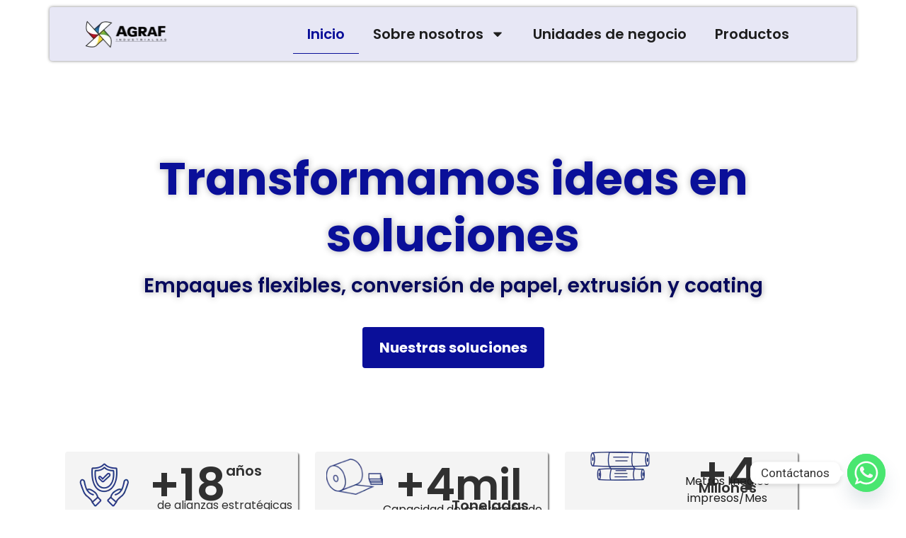

--- FILE ---
content_type: text/html; charset=UTF-8
request_url: https://agraf.co/
body_size: 32888
content:
<!doctype html>
<html lang="es-CO">
<head>
	<meta charset="UTF-8">
	<meta name="viewport" content="width=device-width, initial-scale=1">
	<link rel="profile" href="https://gmpg.org/xfn/11">
	<meta name='robots' content='index, follow, max-image-preview:large, max-snippet:-1, max-video-preview:-1' />

	<!-- This site is optimized with the Yoast SEO plugin v26.8 - https://yoast.com/product/yoast-seo-wordpress/ -->
	<title>INICIO - Agraf</title>
	<link rel="canonical" href="https://agraf.co/" />
	<meta property="og:locale" content="es_ES" />
	<meta property="og:type" content="website" />
	<meta property="og:title" content="INICIO - Agraf" />
	<meta property="og:description" content="Transformamos ideas en soluciones Empaques flexibles, conversión de papel, extrusión y coating Nuestras soluciones años + 0 de alianzas estratégicas mil + 0 Toneladas Capacidad de conversión de papel/Mes + 0 Millones Metros lineales impresos/Mes años + 0 de alianzas estratégicas mil + 0 Toneladas Capacidad de conversión de papel/Mes + 0 Millones Metros lineales [&hellip;]" />
	<meta property="og:url" content="https://agraf.co/" />
	<meta property="og:site_name" content="Agraf" />
	<meta property="article:modified_time" content="2025-12-03T19:15:47+00:00" />
	<meta property="og:image" content="https://agraf.co/wp-content/uploads/2024/06/Experiencia_1.png" />
	<meta property="og:image:width" content="75" />
	<meta property="og:image:height" content="76" />
	<meta property="og:image:type" content="image/png" />
	<meta name="twitter:card" content="summary_large_image" />
	<script type="application/ld+json" class="yoast-schema-graph">{"@context":"https://schema.org","@graph":[{"@type":"WebPage","@id":"https://agraf.co/","url":"https://agraf.co/","name":"INICIO - Agraf","isPartOf":{"@id":"https://agraf.co/#website"},"about":{"@id":"https://agraf.co/#organization"},"primaryImageOfPage":{"@id":"https://agraf.co/#primaryimage"},"image":{"@id":"https://agraf.co/#primaryimage"},"thumbnailUrl":"https://agraf.co/wp-content/uploads/2024/06/Experiencia_1.png","datePublished":"2021-03-12T17:40:36+00:00","dateModified":"2025-12-03T19:15:47+00:00","breadcrumb":{"@id":"https://agraf.co/#breadcrumb"},"inLanguage":"es-CO","potentialAction":[{"@type":"ReadAction","target":["https://agraf.co/"]}]},{"@type":"ImageObject","inLanguage":"es-CO","@id":"https://agraf.co/#primaryimage","url":"https://agraf.co/wp-content/uploads/2024/06/Experiencia_1.png","contentUrl":"https://agraf.co/wp-content/uploads/2024/06/Experiencia_1.png","width":75,"height":76},{"@type":"BreadcrumbList","@id":"https://agraf.co/#breadcrumb","itemListElement":[{"@type":"ListItem","position":1,"name":"Inicio"}]},{"@type":"WebSite","@id":"https://agraf.co/#website","url":"https://agraf.co/","name":"Agraf Industrial SAS","description":"","publisher":{"@id":"https://agraf.co/#organization"},"potentialAction":[{"@type":"SearchAction","target":{"@type":"EntryPoint","urlTemplate":"https://agraf.co/?s={search_term_string}"},"query-input":{"@type":"PropertyValueSpecification","valueRequired":true,"valueName":"search_term_string"}}],"inLanguage":"es-CO"},{"@type":"Organization","@id":"https://agraf.co/#organization","name":"Agraf Industrial SAS","url":"https://agraf.co/","logo":{"@type":"ImageObject","inLanguage":"es-CO","@id":"https://agraf.co/#/schema/logo/image/","url":"https://agraf.co/wp-content/uploads/2021/03/ai_logo1-1.png","contentUrl":"https://agraf.co/wp-content/uploads/2021/03/ai_logo1-1.png","width":70,"height":70,"caption":"Agraf Industrial SAS"},"image":{"@id":"https://agraf.co/#/schema/logo/image/"}}]}</script>
	<!-- / Yoast SEO plugin. -->


<link rel="alternate" type="application/rss+xml" title="Agraf &raquo; Feed" href="https://agraf.co/index.php/feed/" />
<link rel="alternate" type="application/rss+xml" title="Agraf &raquo; RSS de los comentarios" href="https://agraf.co/index.php/comments/feed/" />
<link rel="alternate" type="application/rss+xml" title="Agraf &raquo; INICIO RSS de los comentarios" href="https://agraf.co/index.php/inicio-2/feed/" />
<link rel="alternate" title="oEmbed (JSON)" type="application/json+oembed" href="https://agraf.co/index.php/wp-json/oembed/1.0/embed?url=https%3A%2F%2Fagraf.co%2F" />
<link rel="alternate" title="oEmbed (XML)" type="text/xml+oembed" href="https://agraf.co/index.php/wp-json/oembed/1.0/embed?url=https%3A%2F%2Fagraf.co%2F&#038;format=xml" />
		<!-- This site uses the Google Analytics by MonsterInsights plugin v9.11.1 - Using Analytics tracking - https://www.monsterinsights.com/ -->
							<script src="//www.googletagmanager.com/gtag/js?id=G-2BPWKFZTD7"  data-cfasync="false" data-wpfc-render="false" async></script>
			<script data-cfasync="false" data-wpfc-render="false">
				var mi_version = '9.11.1';
				var mi_track_user = true;
				var mi_no_track_reason = '';
								var MonsterInsightsDefaultLocations = {"page_location":"https:\/\/agraf.co\/"};
								if ( typeof MonsterInsightsPrivacyGuardFilter === 'function' ) {
					var MonsterInsightsLocations = (typeof MonsterInsightsExcludeQuery === 'object') ? MonsterInsightsPrivacyGuardFilter( MonsterInsightsExcludeQuery ) : MonsterInsightsPrivacyGuardFilter( MonsterInsightsDefaultLocations );
				} else {
					var MonsterInsightsLocations = (typeof MonsterInsightsExcludeQuery === 'object') ? MonsterInsightsExcludeQuery : MonsterInsightsDefaultLocations;
				}

								var disableStrs = [
										'ga-disable-G-2BPWKFZTD7',
									];

				/* Function to detect opted out users */
				function __gtagTrackerIsOptedOut() {
					for (var index = 0; index < disableStrs.length; index++) {
						if (document.cookie.indexOf(disableStrs[index] + '=true') > -1) {
							return true;
						}
					}

					return false;
				}

				/* Disable tracking if the opt-out cookie exists. */
				if (__gtagTrackerIsOptedOut()) {
					for (var index = 0; index < disableStrs.length; index++) {
						window[disableStrs[index]] = true;
					}
				}

				/* Opt-out function */
				function __gtagTrackerOptout() {
					for (var index = 0; index < disableStrs.length; index++) {
						document.cookie = disableStrs[index] + '=true; expires=Thu, 31 Dec 2099 23:59:59 UTC; path=/';
						window[disableStrs[index]] = true;
					}
				}

				if ('undefined' === typeof gaOptout) {
					function gaOptout() {
						__gtagTrackerOptout();
					}
				}
								window.dataLayer = window.dataLayer || [];

				window.MonsterInsightsDualTracker = {
					helpers: {},
					trackers: {},
				};
				if (mi_track_user) {
					function __gtagDataLayer() {
						dataLayer.push(arguments);
					}

					function __gtagTracker(type, name, parameters) {
						if (!parameters) {
							parameters = {};
						}

						if (parameters.send_to) {
							__gtagDataLayer.apply(null, arguments);
							return;
						}

						if (type === 'event') {
														parameters.send_to = monsterinsights_frontend.v4_id;
							var hookName = name;
							if (typeof parameters['event_category'] !== 'undefined') {
								hookName = parameters['event_category'] + ':' + name;
							}

							if (typeof MonsterInsightsDualTracker.trackers[hookName] !== 'undefined') {
								MonsterInsightsDualTracker.trackers[hookName](parameters);
							} else {
								__gtagDataLayer('event', name, parameters);
							}
							
						} else {
							__gtagDataLayer.apply(null, arguments);
						}
					}

					__gtagTracker('js', new Date());
					__gtagTracker('set', {
						'developer_id.dZGIzZG': true,
											});
					if ( MonsterInsightsLocations.page_location ) {
						__gtagTracker('set', MonsterInsightsLocations);
					}
										__gtagTracker('config', 'G-2BPWKFZTD7', {"forceSSL":"true","anonymize_ip":"true","link_attribution":"true"} );
										window.gtag = __gtagTracker;										(function () {
						/* https://developers.google.com/analytics/devguides/collection/analyticsjs/ */
						/* ga and __gaTracker compatibility shim. */
						var noopfn = function () {
							return null;
						};
						var newtracker = function () {
							return new Tracker();
						};
						var Tracker = function () {
							return null;
						};
						var p = Tracker.prototype;
						p.get = noopfn;
						p.set = noopfn;
						p.send = function () {
							var args = Array.prototype.slice.call(arguments);
							args.unshift('send');
							__gaTracker.apply(null, args);
						};
						var __gaTracker = function () {
							var len = arguments.length;
							if (len === 0) {
								return;
							}
							var f = arguments[len - 1];
							if (typeof f !== 'object' || f === null || typeof f.hitCallback !== 'function') {
								if ('send' === arguments[0]) {
									var hitConverted, hitObject = false, action;
									if ('event' === arguments[1]) {
										if ('undefined' !== typeof arguments[3]) {
											hitObject = {
												'eventAction': arguments[3],
												'eventCategory': arguments[2],
												'eventLabel': arguments[4],
												'value': arguments[5] ? arguments[5] : 1,
											}
										}
									}
									if ('pageview' === arguments[1]) {
										if ('undefined' !== typeof arguments[2]) {
											hitObject = {
												'eventAction': 'page_view',
												'page_path': arguments[2],
											}
										}
									}
									if (typeof arguments[2] === 'object') {
										hitObject = arguments[2];
									}
									if (typeof arguments[5] === 'object') {
										Object.assign(hitObject, arguments[5]);
									}
									if ('undefined' !== typeof arguments[1].hitType) {
										hitObject = arguments[1];
										if ('pageview' === hitObject.hitType) {
											hitObject.eventAction = 'page_view';
										}
									}
									if (hitObject) {
										action = 'timing' === arguments[1].hitType ? 'timing_complete' : hitObject.eventAction;
										hitConverted = mapArgs(hitObject);
										__gtagTracker('event', action, hitConverted);
									}
								}
								return;
							}

							function mapArgs(args) {
								var arg, hit = {};
								var gaMap = {
									'eventCategory': 'event_category',
									'eventAction': 'event_action',
									'eventLabel': 'event_label',
									'eventValue': 'event_value',
									'nonInteraction': 'non_interaction',
									'timingCategory': 'event_category',
									'timingVar': 'name',
									'timingValue': 'value',
									'timingLabel': 'event_label',
									'page': 'page_path',
									'location': 'page_location',
									'title': 'page_title',
									'referrer' : 'page_referrer',
								};
								for (arg in args) {
																		if (!(!args.hasOwnProperty(arg) || !gaMap.hasOwnProperty(arg))) {
										hit[gaMap[arg]] = args[arg];
									} else {
										hit[arg] = args[arg];
									}
								}
								return hit;
							}

							try {
								f.hitCallback();
							} catch (ex) {
							}
						};
						__gaTracker.create = newtracker;
						__gaTracker.getByName = newtracker;
						__gaTracker.getAll = function () {
							return [];
						};
						__gaTracker.remove = noopfn;
						__gaTracker.loaded = true;
						window['__gaTracker'] = __gaTracker;
					})();
									} else {
										console.log("");
					(function () {
						function __gtagTracker() {
							return null;
						}

						window['__gtagTracker'] = __gtagTracker;
						window['gtag'] = __gtagTracker;
					})();
									}
			</script>
							<!-- / Google Analytics by MonsterInsights -->
		<style id='wp-img-auto-sizes-contain-inline-css'>
img:is([sizes=auto i],[sizes^="auto," i]){contain-intrinsic-size:3000px 1500px}
/*# sourceURL=wp-img-auto-sizes-contain-inline-css */
</style>
<style id='wp-emoji-styles-inline-css'>

	img.wp-smiley, img.emoji {
		display: inline !important;
		border: none !important;
		box-shadow: none !important;
		height: 1em !important;
		width: 1em !important;
		margin: 0 0.07em !important;
		vertical-align: -0.1em !important;
		background: none !important;
		padding: 0 !important;
	}
/*# sourceURL=wp-emoji-styles-inline-css */
</style>
<style id='global-styles-inline-css'>
:root{--wp--preset--aspect-ratio--square: 1;--wp--preset--aspect-ratio--4-3: 4/3;--wp--preset--aspect-ratio--3-4: 3/4;--wp--preset--aspect-ratio--3-2: 3/2;--wp--preset--aspect-ratio--2-3: 2/3;--wp--preset--aspect-ratio--16-9: 16/9;--wp--preset--aspect-ratio--9-16: 9/16;--wp--preset--color--black: #000000;--wp--preset--color--cyan-bluish-gray: #abb8c3;--wp--preset--color--white: #ffffff;--wp--preset--color--pale-pink: #f78da7;--wp--preset--color--vivid-red: #cf2e2e;--wp--preset--color--luminous-vivid-orange: #ff6900;--wp--preset--color--luminous-vivid-amber: #fcb900;--wp--preset--color--light-green-cyan: #7bdcb5;--wp--preset--color--vivid-green-cyan: #00d084;--wp--preset--color--pale-cyan-blue: #8ed1fc;--wp--preset--color--vivid-cyan-blue: #0693e3;--wp--preset--color--vivid-purple: #9b51e0;--wp--preset--gradient--vivid-cyan-blue-to-vivid-purple: linear-gradient(135deg,rgb(6,147,227) 0%,rgb(155,81,224) 100%);--wp--preset--gradient--light-green-cyan-to-vivid-green-cyan: linear-gradient(135deg,rgb(122,220,180) 0%,rgb(0,208,130) 100%);--wp--preset--gradient--luminous-vivid-amber-to-luminous-vivid-orange: linear-gradient(135deg,rgb(252,185,0) 0%,rgb(255,105,0) 100%);--wp--preset--gradient--luminous-vivid-orange-to-vivid-red: linear-gradient(135deg,rgb(255,105,0) 0%,rgb(207,46,46) 100%);--wp--preset--gradient--very-light-gray-to-cyan-bluish-gray: linear-gradient(135deg,rgb(238,238,238) 0%,rgb(169,184,195) 100%);--wp--preset--gradient--cool-to-warm-spectrum: linear-gradient(135deg,rgb(74,234,220) 0%,rgb(151,120,209) 20%,rgb(207,42,186) 40%,rgb(238,44,130) 60%,rgb(251,105,98) 80%,rgb(254,248,76) 100%);--wp--preset--gradient--blush-light-purple: linear-gradient(135deg,rgb(255,206,236) 0%,rgb(152,150,240) 100%);--wp--preset--gradient--blush-bordeaux: linear-gradient(135deg,rgb(254,205,165) 0%,rgb(254,45,45) 50%,rgb(107,0,62) 100%);--wp--preset--gradient--luminous-dusk: linear-gradient(135deg,rgb(255,203,112) 0%,rgb(199,81,192) 50%,rgb(65,88,208) 100%);--wp--preset--gradient--pale-ocean: linear-gradient(135deg,rgb(255,245,203) 0%,rgb(182,227,212) 50%,rgb(51,167,181) 100%);--wp--preset--gradient--electric-grass: linear-gradient(135deg,rgb(202,248,128) 0%,rgb(113,206,126) 100%);--wp--preset--gradient--midnight: linear-gradient(135deg,rgb(2,3,129) 0%,rgb(40,116,252) 100%);--wp--preset--font-size--small: 13px;--wp--preset--font-size--medium: 20px;--wp--preset--font-size--large: 36px;--wp--preset--font-size--x-large: 42px;--wp--preset--spacing--20: 0.44rem;--wp--preset--spacing--30: 0.67rem;--wp--preset--spacing--40: 1rem;--wp--preset--spacing--50: 1.5rem;--wp--preset--spacing--60: 2.25rem;--wp--preset--spacing--70: 3.38rem;--wp--preset--spacing--80: 5.06rem;--wp--preset--shadow--natural: 6px 6px 9px rgba(0, 0, 0, 0.2);--wp--preset--shadow--deep: 12px 12px 50px rgba(0, 0, 0, 0.4);--wp--preset--shadow--sharp: 6px 6px 0px rgba(0, 0, 0, 0.2);--wp--preset--shadow--outlined: 6px 6px 0px -3px rgb(255, 255, 255), 6px 6px rgb(0, 0, 0);--wp--preset--shadow--crisp: 6px 6px 0px rgb(0, 0, 0);}:root { --wp--style--global--content-size: 800px;--wp--style--global--wide-size: 1200px; }:where(body) { margin: 0; }.wp-site-blocks > .alignleft { float: left; margin-right: 2em; }.wp-site-blocks > .alignright { float: right; margin-left: 2em; }.wp-site-blocks > .aligncenter { justify-content: center; margin-left: auto; margin-right: auto; }:where(.wp-site-blocks) > * { margin-block-start: 24px; margin-block-end: 0; }:where(.wp-site-blocks) > :first-child { margin-block-start: 0; }:where(.wp-site-blocks) > :last-child { margin-block-end: 0; }:root { --wp--style--block-gap: 24px; }:root :where(.is-layout-flow) > :first-child{margin-block-start: 0;}:root :where(.is-layout-flow) > :last-child{margin-block-end: 0;}:root :where(.is-layout-flow) > *{margin-block-start: 24px;margin-block-end: 0;}:root :where(.is-layout-constrained) > :first-child{margin-block-start: 0;}:root :where(.is-layout-constrained) > :last-child{margin-block-end: 0;}:root :where(.is-layout-constrained) > *{margin-block-start: 24px;margin-block-end: 0;}:root :where(.is-layout-flex){gap: 24px;}:root :where(.is-layout-grid){gap: 24px;}.is-layout-flow > .alignleft{float: left;margin-inline-start: 0;margin-inline-end: 2em;}.is-layout-flow > .alignright{float: right;margin-inline-start: 2em;margin-inline-end: 0;}.is-layout-flow > .aligncenter{margin-left: auto !important;margin-right: auto !important;}.is-layout-constrained > .alignleft{float: left;margin-inline-start: 0;margin-inline-end: 2em;}.is-layout-constrained > .alignright{float: right;margin-inline-start: 2em;margin-inline-end: 0;}.is-layout-constrained > .aligncenter{margin-left: auto !important;margin-right: auto !important;}.is-layout-constrained > :where(:not(.alignleft):not(.alignright):not(.alignfull)){max-width: var(--wp--style--global--content-size);margin-left: auto !important;margin-right: auto !important;}.is-layout-constrained > .alignwide{max-width: var(--wp--style--global--wide-size);}body .is-layout-flex{display: flex;}.is-layout-flex{flex-wrap: wrap;align-items: center;}.is-layout-flex > :is(*, div){margin: 0;}body .is-layout-grid{display: grid;}.is-layout-grid > :is(*, div){margin: 0;}body{padding-top: 0px;padding-right: 0px;padding-bottom: 0px;padding-left: 0px;}a:where(:not(.wp-element-button)){text-decoration: underline;}:root :where(.wp-element-button, .wp-block-button__link){background-color: #32373c;border-width: 0;color: #fff;font-family: inherit;font-size: inherit;font-style: inherit;font-weight: inherit;letter-spacing: inherit;line-height: inherit;padding-top: calc(0.667em + 2px);padding-right: calc(1.333em + 2px);padding-bottom: calc(0.667em + 2px);padding-left: calc(1.333em + 2px);text-decoration: none;text-transform: inherit;}.has-black-color{color: var(--wp--preset--color--black) !important;}.has-cyan-bluish-gray-color{color: var(--wp--preset--color--cyan-bluish-gray) !important;}.has-white-color{color: var(--wp--preset--color--white) !important;}.has-pale-pink-color{color: var(--wp--preset--color--pale-pink) !important;}.has-vivid-red-color{color: var(--wp--preset--color--vivid-red) !important;}.has-luminous-vivid-orange-color{color: var(--wp--preset--color--luminous-vivid-orange) !important;}.has-luminous-vivid-amber-color{color: var(--wp--preset--color--luminous-vivid-amber) !important;}.has-light-green-cyan-color{color: var(--wp--preset--color--light-green-cyan) !important;}.has-vivid-green-cyan-color{color: var(--wp--preset--color--vivid-green-cyan) !important;}.has-pale-cyan-blue-color{color: var(--wp--preset--color--pale-cyan-blue) !important;}.has-vivid-cyan-blue-color{color: var(--wp--preset--color--vivid-cyan-blue) !important;}.has-vivid-purple-color{color: var(--wp--preset--color--vivid-purple) !important;}.has-black-background-color{background-color: var(--wp--preset--color--black) !important;}.has-cyan-bluish-gray-background-color{background-color: var(--wp--preset--color--cyan-bluish-gray) !important;}.has-white-background-color{background-color: var(--wp--preset--color--white) !important;}.has-pale-pink-background-color{background-color: var(--wp--preset--color--pale-pink) !important;}.has-vivid-red-background-color{background-color: var(--wp--preset--color--vivid-red) !important;}.has-luminous-vivid-orange-background-color{background-color: var(--wp--preset--color--luminous-vivid-orange) !important;}.has-luminous-vivid-amber-background-color{background-color: var(--wp--preset--color--luminous-vivid-amber) !important;}.has-light-green-cyan-background-color{background-color: var(--wp--preset--color--light-green-cyan) !important;}.has-vivid-green-cyan-background-color{background-color: var(--wp--preset--color--vivid-green-cyan) !important;}.has-pale-cyan-blue-background-color{background-color: var(--wp--preset--color--pale-cyan-blue) !important;}.has-vivid-cyan-blue-background-color{background-color: var(--wp--preset--color--vivid-cyan-blue) !important;}.has-vivid-purple-background-color{background-color: var(--wp--preset--color--vivid-purple) !important;}.has-black-border-color{border-color: var(--wp--preset--color--black) !important;}.has-cyan-bluish-gray-border-color{border-color: var(--wp--preset--color--cyan-bluish-gray) !important;}.has-white-border-color{border-color: var(--wp--preset--color--white) !important;}.has-pale-pink-border-color{border-color: var(--wp--preset--color--pale-pink) !important;}.has-vivid-red-border-color{border-color: var(--wp--preset--color--vivid-red) !important;}.has-luminous-vivid-orange-border-color{border-color: var(--wp--preset--color--luminous-vivid-orange) !important;}.has-luminous-vivid-amber-border-color{border-color: var(--wp--preset--color--luminous-vivid-amber) !important;}.has-light-green-cyan-border-color{border-color: var(--wp--preset--color--light-green-cyan) !important;}.has-vivid-green-cyan-border-color{border-color: var(--wp--preset--color--vivid-green-cyan) !important;}.has-pale-cyan-blue-border-color{border-color: var(--wp--preset--color--pale-cyan-blue) !important;}.has-vivid-cyan-blue-border-color{border-color: var(--wp--preset--color--vivid-cyan-blue) !important;}.has-vivid-purple-border-color{border-color: var(--wp--preset--color--vivid-purple) !important;}.has-vivid-cyan-blue-to-vivid-purple-gradient-background{background: var(--wp--preset--gradient--vivid-cyan-blue-to-vivid-purple) !important;}.has-light-green-cyan-to-vivid-green-cyan-gradient-background{background: var(--wp--preset--gradient--light-green-cyan-to-vivid-green-cyan) !important;}.has-luminous-vivid-amber-to-luminous-vivid-orange-gradient-background{background: var(--wp--preset--gradient--luminous-vivid-amber-to-luminous-vivid-orange) !important;}.has-luminous-vivid-orange-to-vivid-red-gradient-background{background: var(--wp--preset--gradient--luminous-vivid-orange-to-vivid-red) !important;}.has-very-light-gray-to-cyan-bluish-gray-gradient-background{background: var(--wp--preset--gradient--very-light-gray-to-cyan-bluish-gray) !important;}.has-cool-to-warm-spectrum-gradient-background{background: var(--wp--preset--gradient--cool-to-warm-spectrum) !important;}.has-blush-light-purple-gradient-background{background: var(--wp--preset--gradient--blush-light-purple) !important;}.has-blush-bordeaux-gradient-background{background: var(--wp--preset--gradient--blush-bordeaux) !important;}.has-luminous-dusk-gradient-background{background: var(--wp--preset--gradient--luminous-dusk) !important;}.has-pale-ocean-gradient-background{background: var(--wp--preset--gradient--pale-ocean) !important;}.has-electric-grass-gradient-background{background: var(--wp--preset--gradient--electric-grass) !important;}.has-midnight-gradient-background{background: var(--wp--preset--gradient--midnight) !important;}.has-small-font-size{font-size: var(--wp--preset--font-size--small) !important;}.has-medium-font-size{font-size: var(--wp--preset--font-size--medium) !important;}.has-large-font-size{font-size: var(--wp--preset--font-size--large) !important;}.has-x-large-font-size{font-size: var(--wp--preset--font-size--x-large) !important;}
:root :where(.wp-block-pullquote){font-size: 1.5em;line-height: 1.6;}
/*# sourceURL=global-styles-inline-css */
</style>
<link rel='stylesheet' id='hello-elementor-css' href='https://agraf.co/wp-content/themes/hello-elementor/assets/css/reset.css?ver=3.4.6' media='all' />
<link rel='stylesheet' id='hello-elementor-theme-style-css' href='https://agraf.co/wp-content/themes/hello-elementor/assets/css/theme.css?ver=3.4.6' media='all' />
<link rel='stylesheet' id='hello-elementor-header-footer-css' href='https://agraf.co/wp-content/themes/hello-elementor/assets/css/header-footer.css?ver=3.4.6' media='all' />
<link rel='stylesheet' id='elementor-frontend-css' href='https://agraf.co/wp-content/plugins/elementor/assets/css/frontend.min.css?ver=3.34.4' media='all' />
<link rel='stylesheet' id='elementor-post-13-css' href='https://agraf.co/wp-content/uploads/elementor/css/post-13.css?ver=1769796931' media='all' />
<link rel='stylesheet' id='widget-image-css' href='https://agraf.co/wp-content/plugins/elementor/assets/css/widget-image.min.css?ver=3.34.4' media='all' />
<link rel='stylesheet' id='widget-nav-menu-css' href='https://agraf.co/wp-content/plugins/elementor-pro/assets/css/widget-nav-menu.min.css?ver=3.34.4' media='all' />
<link rel='stylesheet' id='widget-image-box-css' href='https://agraf.co/wp-content/plugins/elementor/assets/css/widget-image-box.min.css?ver=3.34.4' media='all' />
<link rel='stylesheet' id='widget-heading-css' href='https://agraf.co/wp-content/plugins/elementor/assets/css/widget-heading.min.css?ver=3.34.4' media='all' />
<link rel='stylesheet' id='widget-social-icons-css' href='https://agraf.co/wp-content/plugins/elementor/assets/css/widget-social-icons.min.css?ver=3.34.4' media='all' />
<link rel='stylesheet' id='e-apple-webkit-css' href='https://agraf.co/wp-content/plugins/elementor/assets/css/conditionals/apple-webkit.min.css?ver=3.34.4' media='all' />
<link rel='stylesheet' id='widget-icon-list-css' href='https://agraf.co/wp-content/plugins/elementor/assets/css/widget-icon-list.min.css?ver=3.34.4' media='all' />
<link rel='stylesheet' id='widget-google_maps-css' href='https://agraf.co/wp-content/plugins/elementor/assets/css/widget-google_maps.min.css?ver=3.34.4' media='all' />
<link rel='stylesheet' id='swiper-css' href='https://agraf.co/wp-content/plugins/elementor/assets/lib/swiper/v8/css/swiper.min.css?ver=8.4.5' media='all' />
<link rel='stylesheet' id='e-swiper-css' href='https://agraf.co/wp-content/plugins/elementor/assets/css/conditionals/e-swiper.min.css?ver=3.34.4' media='all' />
<link rel='stylesheet' id='widget-form-css' href='https://agraf.co/wp-content/plugins/elementor-pro/assets/css/widget-form.min.css?ver=3.34.4' media='all' />
<link rel='stylesheet' id='e-popup-css' href='https://agraf.co/wp-content/plugins/elementor-pro/assets/css/conditionals/popup.min.css?ver=3.34.4' media='all' />
<link rel='stylesheet' id='e-animation-grow-css' href='https://agraf.co/wp-content/plugins/elementor/assets/lib/animations/styles/e-animation-grow.min.css?ver=3.34.4' media='all' />
<link rel='stylesheet' id='widget-counter-css' href='https://agraf.co/wp-content/plugins/elementor/assets/css/widget-counter.min.css?ver=3.34.4' media='all' />
<link rel='stylesheet' id='widget-nested-accordion-css' href='https://agraf.co/wp-content/plugins/elementor/assets/css/widget-nested-accordion.min.css?ver=3.34.4' media='all' />
<link rel='stylesheet' id='widget-flip-box-css' href='https://agraf.co/wp-content/plugins/elementor-pro/assets/css/widget-flip-box.min.css?ver=3.34.4' media='all' />
<link rel='stylesheet' id='widget-media-carousel-css' href='https://agraf.co/wp-content/plugins/elementor-pro/assets/css/widget-media-carousel.min.css?ver=3.34.4' media='all' />
<link rel='stylesheet' id='widget-carousel-module-base-css' href='https://agraf.co/wp-content/plugins/elementor-pro/assets/css/widget-carousel-module-base.min.css?ver=3.34.4' media='all' />
<link rel='stylesheet' id='widget-testimonial-carousel-css' href='https://agraf.co/wp-content/plugins/elementor-pro/assets/css/widget-testimonial-carousel.min.css?ver=3.34.4' media='all' />
<link rel='stylesheet' id='e-animation-float-css' href='https://agraf.co/wp-content/plugins/elementor/assets/lib/animations/styles/e-animation-float.min.css?ver=3.34.4' media='all' />
<link rel='stylesheet' id='widget-image-carousel-css' href='https://agraf.co/wp-content/plugins/elementor/assets/css/widget-image-carousel.min.css?ver=3.34.4' media='all' />
<link rel='stylesheet' id='elementor-post-2-css' href='https://agraf.co/wp-content/uploads/elementor/css/post-2.css?ver=1769815772' media='all' />
<link rel='stylesheet' id='elementor-post-2265-css' href='https://agraf.co/wp-content/uploads/elementor/css/post-2265.css?ver=1769796932' media='all' />
<link rel='stylesheet' id='elementor-post-2348-css' href='https://agraf.co/wp-content/uploads/elementor/css/post-2348.css?ver=1769796932' media='all' />
<link rel='stylesheet' id='elementor-post-4296-css' href='https://agraf.co/wp-content/uploads/elementor/css/post-4296.css?ver=1769796932' media='all' />
<link rel='stylesheet' id='elementor-post-4214-css' href='https://agraf.co/wp-content/uploads/elementor/css/post-4214.css?ver=1769796932' media='all' />
<link rel='stylesheet' id='elementor-post-3030-css' href='https://agraf.co/wp-content/uploads/elementor/css/post-3030.css?ver=1769796932' media='all' />
<link rel='stylesheet' id='chaty-front-css-css' href='https://agraf.co/wp-content/plugins/chaty/css/chaty-front.min.css?ver=3.5.11712065970' media='all' />
<style id='hide_field_class_style-inline-css'>
.cfef-hidden, .cfef-hidden-step-field {
			display: none !important;
	}
/*# sourceURL=hide_field_class_style-inline-css */
</style>
<link rel='stylesheet' id='elementor-gf-roboto-css' href='https://fonts.googleapis.com/css?family=Roboto:100,100italic,200,200italic,300,300italic,400,400italic,500,500italic,600,600italic,700,700italic,800,800italic,900,900italic&#038;display=auto' media='all' />
<link rel='stylesheet' id='elementor-gf-robotoslab-css' href='https://fonts.googleapis.com/css?family=Roboto+Slab:100,100italic,200,200italic,300,300italic,400,400italic,500,500italic,600,600italic,700,700italic,800,800italic,900,900italic&#038;display=auto' media='all' />
<link rel='stylesheet' id='elementor-gf-martelsans-css' href='https://fonts.googleapis.com/css?family=Martel+Sans:100,100italic,200,200italic,300,300italic,400,400italic,500,500italic,600,600italic,700,700italic,800,800italic,900,900italic&#038;display=auto' media='all' />
<link rel='stylesheet' id='elementor-gf-poppins-css' href='https://fonts.googleapis.com/css?family=Poppins:100,100italic,200,200italic,300,300italic,400,400italic,500,500italic,600,600italic,700,700italic,800,800italic,900,900italic&#038;display=auto' media='all' />
<script src="https://agraf.co/wp-content/plugins/google-analytics-for-wordpress/assets/js/frontend-gtag.min.js?ver=9.11.1" id="monsterinsights-frontend-script-js" async data-wp-strategy="async"></script>
<script data-cfasync="false" data-wpfc-render="false" id='monsterinsights-frontend-script-js-extra'>var monsterinsights_frontend = {"js_events_tracking":"true","download_extensions":"doc,pdf,ppt,zip,xls,docx,pptx,xlsx","inbound_paths":"[{\"path\":\"\\\/go\\\/\",\"label\":\"affiliate\"},{\"path\":\"\\\/recommend\\\/\",\"label\":\"affiliate\"}]","home_url":"https:\/\/agraf.co","hash_tracking":"false","v4_id":"G-2BPWKFZTD7"};</script>
<script src="https://agraf.co/wp-includes/js/jquery/jquery.min.js?ver=3.7.1" id="jquery-core-js"></script>
<script src="https://agraf.co/wp-includes/js/jquery/jquery-migrate.min.js?ver=3.4.1" id="jquery-migrate-js"></script>
<link rel="https://api.w.org/" href="https://agraf.co/index.php/wp-json/" /><link rel="alternate" title="JSON" type="application/json" href="https://agraf.co/index.php/wp-json/wp/v2/pages/2" /><link rel="EditURI" type="application/rsd+xml" title="RSD" href="https://agraf.co/xmlrpc.php?rsd" />
<meta name="generator" content="WordPress 6.9" />
<link rel='shortlink' href='https://agraf.co/' />
<meta name="generator" content="Elementor 3.34.4; features: e_font_icon_svg, additional_custom_breakpoints; settings: css_print_method-external, google_font-enabled, font_display-auto">
			<style>
				.e-con.e-parent:nth-of-type(n+4):not(.e-lazyloaded):not(.e-no-lazyload),
				.e-con.e-parent:nth-of-type(n+4):not(.e-lazyloaded):not(.e-no-lazyload) * {
					background-image: none !important;
				}
				@media screen and (max-height: 1024px) {
					.e-con.e-parent:nth-of-type(n+3):not(.e-lazyloaded):not(.e-no-lazyload),
					.e-con.e-parent:nth-of-type(n+3):not(.e-lazyloaded):not(.e-no-lazyload) * {
						background-image: none !important;
					}
				}
				@media screen and (max-height: 640px) {
					.e-con.e-parent:nth-of-type(n+2):not(.e-lazyloaded):not(.e-no-lazyload),
					.e-con.e-parent:nth-of-type(n+2):not(.e-lazyloaded):not(.e-no-lazyload) * {
						background-image: none !important;
					}
				}
			</style>
			<link rel="icon" href="https://agraf.co/wp-content/uploads/2021/03/ai_logo1-1.png" sizes="32x32" />
<link rel="icon" href="https://agraf.co/wp-content/uploads/2021/03/ai_logo1-1.png" sizes="192x192" />
<link rel="apple-touch-icon" href="https://agraf.co/wp-content/uploads/2021/03/ai_logo1-1.png" />
<meta name="msapplication-TileImage" content="https://agraf.co/wp-content/uploads/2021/03/ai_logo1-1.png" />
</head>
<body class="home wp-singular page-template-default page page-id-2 wp-custom-logo wp-embed-responsive wp-theme-hello-elementor hello-elementor-default elementor-default elementor-kit-13 elementor-page elementor-page-2">


<a class="skip-link screen-reader-text" href="#content">Saltar al contenido</a>

		<header data-elementor-type="header" data-elementor-id="2265" class="elementor elementor-2265 elementor-location-header" data-elementor-post-type="elementor_library">
			<div class="elementor-element elementor-element-e9ec30e elementor-hidden-mobile e-flex e-con-boxed e-con e-parent" data-id="e9ec30e" data-element_type="container">
					<div class="e-con-inner">
		<div class="elementor-element elementor-element-2c9703b e-flex e-con-boxed e-con e-child" data-id="2c9703b" data-element_type="container" data-settings="{&quot;background_background&quot;:&quot;classic&quot;}">
					<div class="e-con-inner">
				<div class="elementor-element elementor-element-91f463f elementor-widget elementor-widget-image" data-id="91f463f" data-element_type="widget" data-widget_type="image.default">
				<div class="elementor-widget-container">
																<a href="http://agraf.co">
							<img width="300" height="42" src="https://agraf.co/wp-content/uploads/2024/06/LogoHorizontal-300x42.png" class="attachment-medium size-medium wp-image-3071" alt="" srcset="https://agraf.co/wp-content/uploads/2024/06/LogoHorizontal-300x42.png 300w, https://agraf.co/wp-content/uploads/2024/06/LogoHorizontal.png 302w" sizes="(max-width: 300px) 100vw, 300px" />								</a>
															</div>
				</div>
				<div class="elementor-element elementor-element-d06be46 elementor-nav-menu--dropdown-mobile elementor-nav-menu__text-align-center elementor-nav-menu--toggle elementor-nav-menu--burger elementor-widget elementor-widget-nav-menu" data-id="d06be46" data-element_type="widget" data-settings="{&quot;layout&quot;:&quot;horizontal&quot;,&quot;submenu_icon&quot;:{&quot;value&quot;:&quot;&lt;svg aria-hidden=\&quot;true\&quot; class=\&quot;e-font-icon-svg e-fas-caret-down\&quot; viewBox=\&quot;0 0 320 512\&quot; xmlns=\&quot;http:\/\/www.w3.org\/2000\/svg\&quot;&gt;&lt;path d=\&quot;M31.3 192h257.3c17.8 0 26.7 21.5 14.1 34.1L174.1 354.8c-7.8 7.8-20.5 7.8-28.3 0L17.2 226.1C4.6 213.5 13.5 192 31.3 192z\&quot;&gt;&lt;\/path&gt;&lt;\/svg&gt;&quot;,&quot;library&quot;:&quot;fa-solid&quot;},&quot;toggle&quot;:&quot;burger&quot;}" data-widget_type="nav-menu.default">
				<div class="elementor-widget-container">
								<nav aria-label="Menu" class="elementor-nav-menu--main elementor-nav-menu__container elementor-nav-menu--layout-horizontal e--pointer-underline e--animation-fade">
				<ul id="menu-1-d06be46" class="elementor-nav-menu"><li class="menu-item menu-item-type-post_type menu-item-object-page menu-item-home current-menu-item page_item page-item-2 current_page_item menu-item-3068"><a href="https://agraf.co/" aria-current="page" class="elementor-item elementor-item-active">Inicio</a></li>
<li class="menu-item menu-item-type-post_type menu-item-object-page menu-item-has-children menu-item-2921"><a href="https://agraf.co/index.php/quienes-somos/" class="elementor-item">Sobre nosotros</a>
<ul class="sub-menu elementor-nav-menu--dropdown">
	<li class="menu-item menu-item-type-post_type menu-item-object-page menu-item-3207"><a href="https://agraf.co/index.php/blog/" class="elementor-sub-item">Blog</a></li>
</ul>
</li>
<li class="menu-item menu-item-type-post_type menu-item-object-page menu-item-2961"><a href="https://agraf.co/index.php/servicios/" class="elementor-item">Unidades de negocio</a></li>
<li class="menu-item menu-item-type-post_type menu-item-object-page menu-item-2922"><a href="https://agraf.co/index.php/productos/" class="elementor-item">Productos</a></li>
</ul>			</nav>
					<div class="elementor-menu-toggle" role="button" tabindex="0" aria-label="Menu Toggle" aria-expanded="false">
			<svg aria-hidden="true" role="presentation" class="elementor-menu-toggle__icon--open e-font-icon-svg e-eicon-menu-bar" viewBox="0 0 1000 1000" xmlns="http://www.w3.org/2000/svg"><path d="M104 333H896C929 333 958 304 958 271S929 208 896 208H104C71 208 42 237 42 271S71 333 104 333ZM104 583H896C929 583 958 554 958 521S929 458 896 458H104C71 458 42 487 42 521S71 583 104 583ZM104 833H896C929 833 958 804 958 771S929 708 896 708H104C71 708 42 737 42 771S71 833 104 833Z"></path></svg><svg aria-hidden="true" role="presentation" class="elementor-menu-toggle__icon--close e-font-icon-svg e-eicon-close" viewBox="0 0 1000 1000" xmlns="http://www.w3.org/2000/svg"><path d="M742 167L500 408 258 167C246 154 233 150 217 150 196 150 179 158 167 167 154 179 150 196 150 212 150 229 154 242 171 254L408 500 167 742C138 771 138 800 167 829 196 858 225 858 254 829L496 587 738 829C750 842 767 846 783 846 800 846 817 842 829 829 842 817 846 804 846 783 846 767 842 750 829 737L588 500 833 258C863 229 863 200 833 171 804 137 775 137 742 167Z"></path></svg>		</div>
					<nav class="elementor-nav-menu--dropdown elementor-nav-menu__container" aria-hidden="true">
				<ul id="menu-2-d06be46" class="elementor-nav-menu"><li class="menu-item menu-item-type-post_type menu-item-object-page menu-item-home current-menu-item page_item page-item-2 current_page_item menu-item-3068"><a href="https://agraf.co/" aria-current="page" class="elementor-item elementor-item-active" tabindex="-1">Inicio</a></li>
<li class="menu-item menu-item-type-post_type menu-item-object-page menu-item-has-children menu-item-2921"><a href="https://agraf.co/index.php/quienes-somos/" class="elementor-item" tabindex="-1">Sobre nosotros</a>
<ul class="sub-menu elementor-nav-menu--dropdown">
	<li class="menu-item menu-item-type-post_type menu-item-object-page menu-item-3207"><a href="https://agraf.co/index.php/blog/" class="elementor-sub-item" tabindex="-1">Blog</a></li>
</ul>
</li>
<li class="menu-item menu-item-type-post_type menu-item-object-page menu-item-2961"><a href="https://agraf.co/index.php/servicios/" class="elementor-item" tabindex="-1">Unidades de negocio</a></li>
<li class="menu-item menu-item-type-post_type menu-item-object-page menu-item-2922"><a href="https://agraf.co/index.php/productos/" class="elementor-item" tabindex="-1">Productos</a></li>
</ul>			</nav>
						</div>
				</div>
					</div>
				</div>
					</div>
				</div>
		<div class="elementor-element elementor-element-b6963c8 elementor-hidden-desktop elementor-hidden-tablet e-flex e-con-boxed e-con e-parent" data-id="b6963c8" data-element_type="container">
					<div class="e-con-inner">
		<div class="elementor-element elementor-element-7827ceb e-flex e-con-boxed e-con e-child" data-id="7827ceb" data-element_type="container" data-settings="{&quot;background_background&quot;:&quot;classic&quot;}">
					<div class="e-con-inner">
		<div class="elementor-element elementor-element-cae9887 e-con-full e-flex e-con e-child" data-id="cae9887" data-element_type="container">
				<div class="elementor-element elementor-element-1f072ab elementor-widget elementor-widget-image" data-id="1f072ab" data-element_type="widget" data-widget_type="image.default">
				<div class="elementor-widget-container">
																<a href="https://agraf.co">
							<img width="182" height="50" src="https://agraf.co/wp-content/uploads/2024/07/Logo_Agraf_Movil.png" class="attachment-full size-full wp-image-4026" alt="" />								</a>
															</div>
				</div>
				</div>
		<div class="elementor-element elementor-element-5de50f3 e-con-full e-flex e-con e-child" data-id="5de50f3" data-element_type="container">
				<div class="elementor-element elementor-element-adfdd60 elementor-nav-menu--stretch elementor-widget-mobile__width-inherit elementor-nav-menu--dropdown-tablet elementor-nav-menu__text-align-aside elementor-nav-menu--toggle elementor-nav-menu--burger elementor-widget elementor-widget-nav-menu" data-id="adfdd60" data-element_type="widget" data-settings="{&quot;full_width&quot;:&quot;stretch&quot;,&quot;layout&quot;:&quot;horizontal&quot;,&quot;submenu_icon&quot;:{&quot;value&quot;:&quot;&lt;svg aria-hidden=\&quot;true\&quot; class=\&quot;e-font-icon-svg e-fas-caret-down\&quot; viewBox=\&quot;0 0 320 512\&quot; xmlns=\&quot;http:\/\/www.w3.org\/2000\/svg\&quot;&gt;&lt;path d=\&quot;M31.3 192h257.3c17.8 0 26.7 21.5 14.1 34.1L174.1 354.8c-7.8 7.8-20.5 7.8-28.3 0L17.2 226.1C4.6 213.5 13.5 192 31.3 192z\&quot;&gt;&lt;\/path&gt;&lt;\/svg&gt;&quot;,&quot;library&quot;:&quot;fa-solid&quot;},&quot;toggle&quot;:&quot;burger&quot;}" data-widget_type="nav-menu.default">
				<div class="elementor-widget-container">
								<nav aria-label="Menu" class="elementor-nav-menu--main elementor-nav-menu__container elementor-nav-menu--layout-horizontal e--pointer-underline e--animation-fade">
				<ul id="menu-1-adfdd60" class="elementor-nav-menu"><li class="menu-item menu-item-type-post_type menu-item-object-page menu-item-home current-menu-item page_item page-item-2 current_page_item menu-item-3068"><a href="https://agraf.co/" aria-current="page" class="elementor-item elementor-item-active">Inicio</a></li>
<li class="menu-item menu-item-type-post_type menu-item-object-page menu-item-has-children menu-item-2921"><a href="https://agraf.co/index.php/quienes-somos/" class="elementor-item">Sobre nosotros</a>
<ul class="sub-menu elementor-nav-menu--dropdown">
	<li class="menu-item menu-item-type-post_type menu-item-object-page menu-item-3207"><a href="https://agraf.co/index.php/blog/" class="elementor-sub-item">Blog</a></li>
</ul>
</li>
<li class="menu-item menu-item-type-post_type menu-item-object-page menu-item-2961"><a href="https://agraf.co/index.php/servicios/" class="elementor-item">Unidades de negocio</a></li>
<li class="menu-item menu-item-type-post_type menu-item-object-page menu-item-2922"><a href="https://agraf.co/index.php/productos/" class="elementor-item">Productos</a></li>
</ul>			</nav>
					<div class="elementor-menu-toggle" role="button" tabindex="0" aria-label="Menu Toggle" aria-expanded="false">
			<svg aria-hidden="true" role="presentation" class="elementor-menu-toggle__icon--open e-font-icon-svg e-eicon-menu-bar" viewBox="0 0 1000 1000" xmlns="http://www.w3.org/2000/svg"><path d="M104 333H896C929 333 958 304 958 271S929 208 896 208H104C71 208 42 237 42 271S71 333 104 333ZM104 583H896C929 583 958 554 958 521S929 458 896 458H104C71 458 42 487 42 521S71 583 104 583ZM104 833H896C929 833 958 804 958 771S929 708 896 708H104C71 708 42 737 42 771S71 833 104 833Z"></path></svg><svg aria-hidden="true" role="presentation" class="elementor-menu-toggle__icon--close e-font-icon-svg e-eicon-close" viewBox="0 0 1000 1000" xmlns="http://www.w3.org/2000/svg"><path d="M742 167L500 408 258 167C246 154 233 150 217 150 196 150 179 158 167 167 154 179 150 196 150 212 150 229 154 242 171 254L408 500 167 742C138 771 138 800 167 829 196 858 225 858 254 829L496 587 738 829C750 842 767 846 783 846 800 846 817 842 829 829 842 817 846 804 846 783 846 767 842 750 829 737L588 500 833 258C863 229 863 200 833 171 804 137 775 137 742 167Z"></path></svg>		</div>
					<nav class="elementor-nav-menu--dropdown elementor-nav-menu__container" aria-hidden="true">
				<ul id="menu-2-adfdd60" class="elementor-nav-menu"><li class="menu-item menu-item-type-post_type menu-item-object-page menu-item-home current-menu-item page_item page-item-2 current_page_item menu-item-3068"><a href="https://agraf.co/" aria-current="page" class="elementor-item elementor-item-active" tabindex="-1">Inicio</a></li>
<li class="menu-item menu-item-type-post_type menu-item-object-page menu-item-has-children menu-item-2921"><a href="https://agraf.co/index.php/quienes-somos/" class="elementor-item" tabindex="-1">Sobre nosotros</a>
<ul class="sub-menu elementor-nav-menu--dropdown">
	<li class="menu-item menu-item-type-post_type menu-item-object-page menu-item-3207"><a href="https://agraf.co/index.php/blog/" class="elementor-sub-item" tabindex="-1">Blog</a></li>
</ul>
</li>
<li class="menu-item menu-item-type-post_type menu-item-object-page menu-item-2961"><a href="https://agraf.co/index.php/servicios/" class="elementor-item" tabindex="-1">Unidades de negocio</a></li>
<li class="menu-item menu-item-type-post_type menu-item-object-page menu-item-2922"><a href="https://agraf.co/index.php/productos/" class="elementor-item" tabindex="-1">Productos</a></li>
</ul>			</nav>
						</div>
				</div>
				</div>
					</div>
				</div>
					</div>
				</div>
				</header>
		
<main id="content" class="site-main post-2 page type-page status-publish hentry">

	
	<div class="page-content">
				<div data-elementor-type="wp-page" data-elementor-id="2" class="elementor elementor-2" data-elementor-post-type="page">
				<div class="elementor-element elementor-element-86cb893 e-con-full e-flex e-con e-parent" data-id="86cb893" data-element_type="container" id="inicio" data-settings="{&quot;background_background&quot;:&quot;video&quot;,&quot;background_video_link&quot;:&quot;https:\/\/agraf.co\/wp-content\/uploads\/2024\/06\/Video_Banner.mp4&quot;,&quot;background_play_on_mobile&quot;:&quot;yes&quot;}">
		<div class="elementor-background-video-container">
							<video class="elementor-background-video-hosted" role="presentation" autoplay muted playsinline loop></video>
					</div><div class="elementor-element elementor-element-8ea1685 e-flex e-con-boxed e-con e-child" data-id="8ea1685" data-element_type="container" data-settings="{&quot;background_background&quot;:&quot;video&quot;}">
					<div class="e-con-inner">
				<div class="elementor-element elementor-element-6d6e5ca elementor-widget elementor-widget-heading" data-id="6d6e5ca" data-element_type="widget" data-widget_type="heading.default">
				<div class="elementor-widget-container">
					<h1 class="elementor-heading-title elementor-size-default">Transformamos ideas en soluciones</h1>				</div>
				</div>
				<div class="elementor-element elementor-element-12bc51d elementor-widget elementor-widget-heading" data-id="12bc51d" data-element_type="widget" data-widget_type="heading.default">
				<div class="elementor-widget-container">
					<h3 class="elementor-heading-title elementor-size-default">Empaques flexibles, conversión de papel,  extrusión y coating </h3>				</div>
				</div>
				<div class="elementor-element elementor-element-3dd3820 elementor-widget elementor-widget-button" data-id="3dd3820" data-element_type="widget" data-widget_type="button.default">
				<div class="elementor-widget-container">
									<div class="elementor-button-wrapper">
					<a class="elementor-button elementor-button-link elementor-size-sm elementor-animation-grow" href="#UEN">
						<span class="elementor-button-content-wrapper">
									<span class="elementor-button-text">Nuestras soluciones</span>
					</span>
					</a>
				</div>
								</div>
				</div>
				<div class="elementor-element elementor-element-8768b1a elementor-fixed elementor-widget elementor-widget-button" data-id="8768b1a" data-element_type="widget" data-settings="{&quot;_position&quot;:&quot;fixed&quot;}" data-widget_type="button.default">
				<div class="elementor-widget-container">
									<div class="elementor-button-wrapper">
					<a class="elementor-button elementor-button-link elementor-size-sm" href="#inicio">
						<span class="elementor-button-content-wrapper">
						<span class="elementor-button-icon">
				<svg aria-hidden="true" class="e-font-icon-svg e-fas-arrow-up" viewBox="0 0 448 512" xmlns="http://www.w3.org/2000/svg"><path d="M34.9 289.5l-22.2-22.2c-9.4-9.4-9.4-24.6 0-33.9L207 39c9.4-9.4 24.6-9.4 33.9 0l194.3 194.3c9.4 9.4 9.4 24.6 0 33.9L413 289.4c-9.5 9.5-25 9.3-34.3-.4L264 168.6V456c0 13.3-10.7 24-24 24h-32c-13.3 0-24-10.7-24-24V168.6L69.2 289.1c-9.3 9.8-24.8 10-34.3.4z"></path></svg>			</span>
								</span>
					</a>
				</div>
								</div>
				</div>
					</div>
				</div>
				</div>
		<div class="elementor-element elementor-element-af921f5 elementor-hidden-mobile elementor-hidden-tablet e-flex e-con-boxed e-con e-parent" data-id="af921f5" data-element_type="container">
					<div class="e-con-inner">
		<div class="elementor-element elementor-element-61edbd4 e-con-full e-flex e-con e-child" data-id="61edbd4" data-element_type="container" data-settings="{&quot;background_background&quot;:&quot;classic&quot;}">
		<div class="elementor-element elementor-element-5e467f8 e-con-full e-flex e-con e-child" data-id="5e467f8" data-element_type="container">
				<div class="elementor-element elementor-element-52cf04b elementor-widget__width-initial elementor-widget elementor-widget-image" data-id="52cf04b" data-element_type="widget" data-widget_type="image.default">
				<div class="elementor-widget-container">
															<img decoding="async" width="75" height="76" src="https://agraf.co/wp-content/uploads/2024/06/Experiencia_1.png" class="attachment-large size-large wp-image-3221" alt="" />															</div>
				</div>
				</div>
		<div class="elementor-element elementor-element-e3348eb e-con-full e-flex e-con e-child" data-id="e3348eb" data-element_type="container">
				<div class="elementor-element elementor-element-b0f9463 elementor-widget__width-initial elementor-widget elementor-widget-counter" data-id="b0f9463" data-element_type="widget" data-widget_type="counter.default">
				<div class="elementor-widget-container">
							<div class="elementor-counter">
			<span class="elementor-counter-title">años</span>			<div class="elementor-counter-number-wrapper">
				<span class="elementor-counter-number-prefix">+</span>
				<span class="elementor-counter-number" data-duration="2000" data-to-value="20" data-from-value="0">0</span>
				<span class="elementor-counter-number-suffix"></span>
			</div>
		</div>
						</div>
				</div>
				<div class="elementor-element elementor-element-a26e6d7 elementor-widget elementor-widget-heading" data-id="a26e6d7" data-element_type="widget" data-widget_type="heading.default">
				<div class="elementor-widget-container">
					<span class="elementor-heading-title elementor-size-default">de alianzas estratégicas</span>				</div>
				</div>
				</div>
				</div>
		<div class="elementor-element elementor-element-7d68029 e-con-full e-flex e-con e-child" data-id="7d68029" data-element_type="container" data-settings="{&quot;background_background&quot;:&quot;classic&quot;}">
		<div class="elementor-element elementor-element-13cc841 e-con-full e-flex e-con e-child" data-id="13cc841" data-element_type="container">
				<div class="elementor-element elementor-element-ef27df0 elementor-widget__width-initial elementor-widget elementor-widget-image" data-id="ef27df0" data-element_type="widget" data-widget_type="image.default">
				<div class="elementor-widget-container">
															<img decoding="async" width="92" height="58" src="https://agraf.co/wp-content/uploads/2024/06/UN_Conversion.png" class="attachment-2048x2048 size-2048x2048 wp-image-2972" alt="" />															</div>
				</div>
				</div>
		<div class="elementor-element elementor-element-42f3e57 e-con-full e-flex e-con e-child" data-id="42f3e57" data-element_type="container">
				<div class="elementor-element elementor-element-761e1fb elementor-widget__width-initial elementor-widget elementor-widget-counter" data-id="761e1fb" data-element_type="widget" data-widget_type="counter.default">
				<div class="elementor-widget-container">
							<div class="elementor-counter">
			<span class="elementor-counter-title">mil</span>			<div class="elementor-counter-number-wrapper">
				<span class="elementor-counter-number-prefix">+</span>
				<span class="elementor-counter-number" data-duration="2000" data-to-value="5" data-from-value="0" data-delimiter=",">0</span>
				<span class="elementor-counter-number-suffix"></span>
			</div>
		</div>
						</div>
				</div>
				<div class="elementor-element elementor-element-0c74387 elementor-widget elementor-widget-heading" data-id="0c74387" data-element_type="widget" data-widget_type="heading.default">
				<div class="elementor-widget-container">
					<span class="elementor-heading-title elementor-size-default">Toneladas</span>				</div>
				</div>
				<div class="elementor-element elementor-element-d7fe537 elementor-widget elementor-widget-text-editor" data-id="d7fe537" data-element_type="widget" data-widget_type="text-editor.default">
				<div class="elementor-widget-container">
									<p>Capacidad de conversión de papel/Mes</p>								</div>
				</div>
				</div>
				</div>
		<div class="elementor-element elementor-element-1a676c2 e-con-full e-flex e-con e-child" data-id="1a676c2" data-element_type="container" data-settings="{&quot;background_background&quot;:&quot;classic&quot;}">
		<div class="elementor-element elementor-element-a1baac2 e-con-full e-flex e-con e-child" data-id="a1baac2" data-element_type="container">
				<div class="elementor-element elementor-element-82ad8e7 elementor-widget__width-initial elementor-widget elementor-widget-image" data-id="82ad8e7" data-element_type="widget" data-widget_type="image.default">
				<div class="elementor-widget-container">
															<img decoding="async" width="84" height="41" src="https://agraf.co/wp-content/uploads/2024/06/UN_Flexo.png" class="attachment-full size-full wp-image-2971" alt="" srcset="https://agraf.co/wp-content/uploads/2024/06/UN_Flexo.png 84w, https://agraf.co/wp-content/uploads/2024/06/elementor/thumbs/UN_Flexo.png 83w" sizes="(max-width: 84px) 100vw, 84px" />															</div>
				</div>
				</div>
		<div class="elementor-element elementor-element-bc4def3 e-con-full e-flex e-con e-child" data-id="bc4def3" data-element_type="container">
				<div class="elementor-element elementor-element-ee9d14b elementor-widget__width-initial elementor-widget elementor-widget-counter" data-id="ee9d14b" data-element_type="widget" data-widget_type="counter.default">
				<div class="elementor-widget-container">
							<div class="elementor-counter">
						<div class="elementor-counter-number-wrapper">
				<span class="elementor-counter-number-prefix">+</span>
				<span class="elementor-counter-number" data-duration="2000" data-to-value="5" data-from-value="0" data-delimiter=",">0</span>
				<span class="elementor-counter-number-suffix"></span>
			</div>
		</div>
						</div>
				</div>
				<div class="elementor-element elementor-element-71566db elementor-widget elementor-widget-heading" data-id="71566db" data-element_type="widget" data-widget_type="heading.default">
				<div class="elementor-widget-container">
					<span class="elementor-heading-title elementor-size-default">Millones</span>				</div>
				</div>
				<div class="elementor-element elementor-element-dd27897 elementor-widget elementor-widget-text-editor" data-id="dd27897" data-element_type="widget" data-widget_type="text-editor.default">
				<div class="elementor-widget-container">
									<p>Metros lineales impresos/Mes</p>								</div>
				</div>
				</div>
				</div>
					</div>
				</div>
		<div class="elementor-element elementor-element-3a96e0e elementor-hidden-desktop e-flex e-con-boxed e-con e-parent" data-id="3a96e0e" data-element_type="container">
					<div class="e-con-inner">
		<div class="elementor-element elementor-element-6277987 e-con-full e-flex e-con e-child" data-id="6277987" data-element_type="container" data-settings="{&quot;background_background&quot;:&quot;classic&quot;}">
		<div class="elementor-element elementor-element-3ddef01 e-con-full e-flex e-con e-child" data-id="3ddef01" data-element_type="container">
				<div class="elementor-element elementor-element-25ffb18 elementor-widget elementor-widget-image" data-id="25ffb18" data-element_type="widget" data-widget_type="image.default">
				<div class="elementor-widget-container">
															<img loading="lazy" decoding="async" width="83" height="82" src="https://agraf.co/wp-content/uploads/2024/06/Valores_Confianza.png" class="attachment-large size-large wp-image-3197" alt="" />															</div>
				</div>
				</div>
		<div class="elementor-element elementor-element-37dac3b e-con-full e-flex e-con e-child" data-id="37dac3b" data-element_type="container">
				<div class="elementor-element elementor-element-30a4d54 elementor-widget__width-initial elementor-widget elementor-widget-counter" data-id="30a4d54" data-element_type="widget" data-widget_type="counter.default">
				<div class="elementor-widget-container">
							<div class="elementor-counter">
			<span class="elementor-counter-title">años</span>			<div class="elementor-counter-number-wrapper">
				<span class="elementor-counter-number-prefix">+</span>
				<span class="elementor-counter-number" data-duration="2000" data-to-value="20" data-from-value="0" data-delimiter=",">0</span>
				<span class="elementor-counter-number-suffix"></span>
			</div>
		</div>
						</div>
				</div>
				<div class="elementor-element elementor-element-f79c47d elementor-widget elementor-widget-text-editor" data-id="f79c47d" data-element_type="widget" data-widget_type="text-editor.default">
				<div class="elementor-widget-container">
									<p>de alianzas estratégicas</p>								</div>
				</div>
				</div>
				</div>
		<div class="elementor-element elementor-element-276cc2e e-con-full e-flex e-con e-child" data-id="276cc2e" data-element_type="container" data-settings="{&quot;background_background&quot;:&quot;classic&quot;}">
		<div class="elementor-element elementor-element-d952470 e-con-full e-flex e-con e-child" data-id="d952470" data-element_type="container">
				<div class="elementor-element elementor-element-56186b5 elementor-widget elementor-widget-image" data-id="56186b5" data-element_type="widget" data-widget_type="image.default">
				<div class="elementor-widget-container">
															<img loading="lazy" decoding="async" width="92" height="58" src="https://agraf.co/wp-content/uploads/2024/06/UN_Conversion.png" class="attachment-large size-large wp-image-2972" alt="" />															</div>
				</div>
				</div>
		<div class="elementor-element elementor-element-552ecbb e-con-full e-flex e-con e-child" data-id="552ecbb" data-element_type="container">
				<div class="elementor-element elementor-element-bb16937 elementor-widget__width-initial elementor-widget elementor-widget-counter" data-id="bb16937" data-element_type="widget" data-widget_type="counter.default">
				<div class="elementor-widget-container">
							<div class="elementor-counter">
			<span class="elementor-counter-title">mil</span>			<div class="elementor-counter-number-wrapper">
				<span class="elementor-counter-number-prefix">+</span>
				<span class="elementor-counter-number" data-duration="2000" data-to-value="5" data-from-value="0" data-delimiter=",">0</span>
				<span class="elementor-counter-number-suffix"></span>
			</div>
		</div>
						</div>
				</div>
				<div class="elementor-element elementor-element-b2cea50 elementor-widget elementor-widget-heading" data-id="b2cea50" data-element_type="widget" data-widget_type="heading.default">
				<div class="elementor-widget-container">
					<span class="elementor-heading-title elementor-size-default">Toneladas</span>				</div>
				</div>
				<div class="elementor-element elementor-element-cfa1124 elementor-widget elementor-widget-text-editor" data-id="cfa1124" data-element_type="widget" data-widget_type="text-editor.default">
				<div class="elementor-widget-container">
									<p>Capacidad de conversión de papel/Mes</p>								</div>
				</div>
				</div>
				</div>
		<div class="elementor-element elementor-element-4a1acf3 e-con-full e-flex e-con e-child" data-id="4a1acf3" data-element_type="container" data-settings="{&quot;background_background&quot;:&quot;classic&quot;}">
		<div class="elementor-element elementor-element-39950b1 e-con-full e-flex e-con e-child" data-id="39950b1" data-element_type="container">
				<div class="elementor-element elementor-element-3fdff09 elementor-widget elementor-widget-image" data-id="3fdff09" data-element_type="widget" data-widget_type="image.default">
				<div class="elementor-widget-container">
															<img loading="lazy" decoding="async" width="84" height="41" src="https://agraf.co/wp-content/uploads/2024/06/UN_Flexo.png" class="attachment-large size-large wp-image-2971" alt="" srcset="https://agraf.co/wp-content/uploads/2024/06/UN_Flexo.png 84w, https://agraf.co/wp-content/uploads/2024/06/elementor/thumbs/UN_Flexo.png 83w" sizes="(max-width: 84px) 100vw, 84px" />															</div>
				</div>
				</div>
		<div class="elementor-element elementor-element-a5e3c34 e-con-full e-flex e-con e-child" data-id="a5e3c34" data-element_type="container">
				<div class="elementor-element elementor-element-807d0a3 elementor-widget__width-initial elementor-widget elementor-widget-counter" data-id="807d0a3" data-element_type="widget" data-widget_type="counter.default">
				<div class="elementor-widget-container">
							<div class="elementor-counter">
						<div class="elementor-counter-number-wrapper">
				<span class="elementor-counter-number-prefix">+</span>
				<span class="elementor-counter-number" data-duration="2000" data-to-value="5" data-from-value="0" data-delimiter=",">0</span>
				<span class="elementor-counter-number-suffix"></span>
			</div>
		</div>
						</div>
				</div>
				<div class="elementor-element elementor-element-423692c elementor-widget elementor-widget-heading" data-id="423692c" data-element_type="widget" data-widget_type="heading.default">
				<div class="elementor-widget-container">
					<span class="elementor-heading-title elementor-size-default">Millones</span>				</div>
				</div>
				<div class="elementor-element elementor-element-1a6aa5b elementor-widget elementor-widget-text-editor" data-id="1a6aa5b" data-element_type="widget" data-widget_type="text-editor.default">
				<div class="elementor-widget-container">
									<p>Metros lineales impresos/Mes</p>								</div>
				</div>
				</div>
				</div>
					</div>
				</div>
		<div class="elementor-element elementor-element-4496178 e-flex e-con-boxed e-con e-parent" data-id="4496178" data-element_type="container">
					<div class="e-con-inner">
		<div class="elementor-element elementor-element-d9ae889 e-con-full e-flex e-con e-child" data-id="d9ae889" data-element_type="container">
				<div class="elementor-element elementor-element-8fcea95 elementor-widget elementor-widget-image" data-id="8fcea95" data-element_type="widget" data-widget_type="image.default">
				<div class="elementor-widget-container">
															<img loading="lazy" decoding="async" width="634" height="437" src="https://agraf.co/wp-content/uploads/2024/06/Proceso2.png" class="attachment-large size-large wp-image-3074" alt="" srcset="https://agraf.co/wp-content/uploads/2024/06/Proceso2.png 634w, https://agraf.co/wp-content/uploads/2024/06/Proceso2-300x207.png 300w" sizes="(max-width: 634px) 100vw, 634px" />															</div>
				</div>
				</div>
		<div class="elementor-element elementor-element-7d9f5bc e-con-full e-flex e-con e-child" data-id="7d9f5bc" data-element_type="container">
				<div class="elementor-element elementor-element-acefe12 elementor-widget elementor-widget-heading" data-id="acefe12" data-element_type="widget" data-widget_type="heading.default">
				<div class="elementor-widget-container">
					<h3 class="elementor-heading-title elementor-size-default">¿Qué hacemos?</h3>				</div>
				</div>
				<div class="elementor-element elementor-element-fe33356 elementor-widget elementor-widget-text-editor" data-id="fe33356" data-element_type="widget" data-widget_type="text-editor.default">
				<div class="elementor-widget-container">
									<p>En AGRAF Industrial diseñamos y producimos soluciones innovadoras en empaques flexibles. Satisfacemos tu necesidad de packaging que impacte al consumidor y conserve la <strong>calidad, sabores </strong>y<strong> colores</strong> de tu marca. <br /> <br />Ofrecemos servicios de conversión de rollos de papel a resmas, flexografía, extrusión coating, películas y recubrimientos adaptándonos a tus requerimientos específicos con precisión y excelencia.</p>								</div>
				</div>
				<div class="elementor-element elementor-element-c425dd7 elementor-align-center elementor-widget elementor-widget-button" data-id="c425dd7" data-element_type="widget" data-widget_type="button.default">
				<div class="elementor-widget-container">
									<div class="elementor-button-wrapper">
					<a class="elementor-button elementor-button-link elementor-size-sm elementor-animation-grow" href="https://agraf.co/index.php/quienes-somos/">
						<span class="elementor-button-content-wrapper">
									<span class="elementor-button-text">Conoce más</span>
					</span>
					</a>
				</div>
								</div>
				</div>
				</div>
					</div>
				</div>
		<div class="elementor-element elementor-element-110e6f2 e-flex e-con-boxed e-con e-parent" data-id="110e6f2" data-element_type="container">
					<div class="e-con-inner">
		<div class="elementor-element elementor-element-00d8d6f e-flex e-con-boxed e-con e-child" data-id="00d8d6f" data-element_type="container">
					<div class="e-con-inner">
				<div class="elementor-element elementor-element-b538656 elementor-widget elementor-widget-n-accordion" data-id="b538656" data-element_type="widget" data-settings="{&quot;n_accordion_animation_duration&quot;:{&quot;unit&quot;:&quot;ms&quot;,&quot;size&quot;:300,&quot;sizes&quot;:[]},&quot;default_state&quot;:&quot;all_collapsed&quot;,&quot;max_items_expended&quot;:&quot;one&quot;}" data-widget_type="nested-accordion.default">
				<div class="elementor-widget-container">
							<div class="e-n-accordion" aria-label="Accordion. Open links with Enter or Space, close with Escape, and navigate with Arrow Keys">
						<details id="e-n-accordion-item-1900" class="e-n-accordion-item" >
				<summary class="e-n-accordion-item-title" data-accordion-index="1" tabindex="0" aria-expanded="false" aria-controls="e-n-accordion-item-1900" >
					<span class='e-n-accordion-item-title-header'><div class="e-n-accordion-item-title-text"> ¿Cómo lo hacemos? </div></span>
							<span class='e-n-accordion-item-title-icon'>
			<span class='e-opened' ><svg aria-hidden="true" class="e-font-icon-svg e-fas-arrow-circle-up" viewBox="0 0 512 512" xmlns="http://www.w3.org/2000/svg"><path d="M8 256C8 119 119 8 256 8s248 111 248 248-111 248-248 248S8 393 8 256zm143.6 28.9l72.4-75.5V392c0 13.3 10.7 24 24 24h16c13.3 0 24-10.7 24-24V209.4l72.4 75.5c9.3 9.7 24.8 9.9 34.3.4l10.9-11c9.4-9.4 9.4-24.6 0-33.9L273 107.7c-9.4-9.4-24.6-9.4-33.9 0L106.3 240.4c-9.4 9.4-9.4 24.6 0 33.9l10.9 11c9.6 9.5 25.1 9.3 34.4-.4z"></path></svg></span>
			<span class='e-closed'><svg aria-hidden="true" class="e-font-icon-svg e-fas-arrow-circle-down" viewBox="0 0 512 512" xmlns="http://www.w3.org/2000/svg"><path d="M504 256c0 137-111 248-248 248S8 393 8 256 119 8 256 8s248 111 248 248zm-143.6-28.9L288 302.6V120c0-13.3-10.7-24-24-24h-16c-13.3 0-24 10.7-24 24v182.6l-72.4-75.5c-9.3-9.7-24.8-9.9-34.3-.4l-10.9 11c-9.4 9.4-9.4 24.6 0 33.9L239 404.3c9.4 9.4 24.6 9.4 33.9 0l132.7-132.7c9.4-9.4 9.4-24.6 0-33.9l-10.9-11c-9.5-9.5-25-9.3-34.3.4z"></path></svg></span>
		</span>

						</summary>
				<div role="region" aria-labelledby="e-n-accordion-item-1900" class="elementor-element elementor-element-0b4d826 e-con-full e-flex e-con e-child" data-id="0b4d826" data-element_type="container">
		<div role="region" aria-labelledby="e-n-accordion-item-1900" class="elementor-element elementor-element-d39109f e-flex e-con-boxed e-con e-child" data-id="d39109f" data-element_type="container">
					<div class="e-con-inner">
				<div class="elementor-element elementor-element-ecc20c9 elementor-widget elementor-widget-text-editor" data-id="ecc20c9" data-element_type="widget" data-widget_type="text-editor.default">
				<div class="elementor-widget-container">
									<div> </div><p>En AGRAF Industrial, formamos un equipo altamente calificado que identifica tus necesidades y te acompaña en todas las fases del proyecto, hasta lograr la solución adecuada. Utilizamos tecnología de punta y metodologías innovadoras para asegurar que cada uno de tus productos cumpla con los más altos estándares de calidad y eficiencia. Nuestra amplia experiencia y compromiso nos permiten ofrecer soluciones personalizadas que realmente impactan en el mercado.</p>								</div>
				</div>
					</div>
				</div>
				</div>
					</details>
						<details id="e-n-accordion-item-1901" class="e-n-accordion-item" >
				<summary class="e-n-accordion-item-title" data-accordion-index="2" tabindex="-1" aria-expanded="false" aria-controls="e-n-accordion-item-1901" >
					<span class='e-n-accordion-item-title-header'><div class="e-n-accordion-item-title-text"> Beneficios </div></span>
							<span class='e-n-accordion-item-title-icon'>
			<span class='e-opened' ><svg aria-hidden="true" class="e-font-icon-svg e-fas-arrow-circle-up" viewBox="0 0 512 512" xmlns="http://www.w3.org/2000/svg"><path d="M8 256C8 119 119 8 256 8s248 111 248 248-111 248-248 248S8 393 8 256zm143.6 28.9l72.4-75.5V392c0 13.3 10.7 24 24 24h16c13.3 0 24-10.7 24-24V209.4l72.4 75.5c9.3 9.7 24.8 9.9 34.3.4l10.9-11c9.4-9.4 9.4-24.6 0-33.9L273 107.7c-9.4-9.4-24.6-9.4-33.9 0L106.3 240.4c-9.4 9.4-9.4 24.6 0 33.9l10.9 11c9.6 9.5 25.1 9.3 34.4-.4z"></path></svg></span>
			<span class='e-closed'><svg aria-hidden="true" class="e-font-icon-svg e-fas-arrow-circle-down" viewBox="0 0 512 512" xmlns="http://www.w3.org/2000/svg"><path d="M504 256c0 137-111 248-248 248S8 393 8 256 119 8 256 8s248 111 248 248zm-143.6-28.9L288 302.6V120c0-13.3-10.7-24-24-24h-16c-13.3 0-24 10.7-24 24v182.6l-72.4-75.5c-9.3-9.7-24.8-9.9-34.3-.4l-10.9 11c-9.4 9.4-9.4 24.6 0 33.9L239 404.3c9.4 9.4 24.6 9.4 33.9 0l132.7-132.7c9.4-9.4 9.4-24.6 0-33.9l-10.9-11c-9.5-9.5-25-9.3-34.3.4z"></path></svg></span>
		</span>

						</summary>
				<div role="region" aria-labelledby="e-n-accordion-item-1901" class="elementor-element elementor-element-d36dacd e-con-full e-flex e-con e-child" data-id="d36dacd" data-element_type="container" data-settings="{&quot;background_background&quot;:&quot;classic&quot;}">
		<div role="region" aria-labelledby="e-n-accordion-item-1901" class="elementor-element elementor-element-22daa08 e-flex e-con-boxed e-con e-child" data-id="22daa08" data-element_type="container" data-settings="{&quot;background_background&quot;:&quot;classic&quot;}">
					<div class="e-con-inner">
				<div class="elementor-element elementor-element-f125779 elementor-position-top elementor-widget elementor-widget-image-box" data-id="f125779" data-element_type="widget" data-widget_type="image-box.default">
				<div class="elementor-widget-container">
					<div class="elementor-image-box-wrapper"><figure class="elementor-image-box-img"><img loading="lazy" decoding="async" width="89" height="87" src="https://agraf.co/wp-content/uploads/2024/07/Beneficios_Entregas.png" class="attachment-thumbnail size-thumbnail wp-image-3384" alt="" /></figure><div class="elementor-image-box-content"><h6 class="elementor-image-box-title">Entregas a<br> tiempo</h6></div></div>				</div>
				</div>
					</div>
				</div>
		<div role="region" aria-labelledby="e-n-accordion-item-1901" class="elementor-element elementor-element-ae61f0c e-flex e-con-boxed e-con e-child" data-id="ae61f0c" data-element_type="container" data-settings="{&quot;background_background&quot;:&quot;classic&quot;}">
					<div class="e-con-inner">
				<div class="elementor-element elementor-element-b601118 elementor-position-top elementor-widget elementor-widget-image-box" data-id="b601118" data-element_type="widget" data-widget_type="image-box.default">
				<div class="elementor-widget-container">
					<div class="elementor-image-box-wrapper"><figure class="elementor-image-box-img"><img loading="lazy" decoding="async" width="83" height="82" src="https://agraf.co/wp-content/uploads/2024/07/Beneficios_Energia.png" class="attachment-full size-full wp-image-3383" alt="" /></figure><div class="elementor-image-box-content"><h6 class="elementor-image-box-title">Energía<br> renovable</h6></div></div>				</div>
				</div>
					</div>
				</div>
		<div role="region" aria-labelledby="e-n-accordion-item-1901" class="elementor-element elementor-element-a5751f5 e-flex e-con-boxed e-con e-child" data-id="a5751f5" data-element_type="container" data-settings="{&quot;background_background&quot;:&quot;classic&quot;}">
					<div class="e-con-inner">
				<div class="elementor-element elementor-element-41998c2 elementor-position-top elementor-widget elementor-widget-image-box" data-id="41998c2" data-element_type="widget" data-widget_type="image-box.default">
				<div class="elementor-widget-container">
					<div class="elementor-image-box-wrapper"><figure class="elementor-image-box-img"><img loading="lazy" decoding="async" width="84" height="82" src="https://agraf.co/wp-content/uploads/2024/07/Beneficios_Calidad.png" class="attachment-full size-full wp-image-3382" alt="" /></figure><div class="elementor-image-box-content"><h6 class="elementor-image-box-title">Alta calidad de impresión</h6></div></div>				</div>
				</div>
					</div>
				</div>
		<div role="region" aria-labelledby="e-n-accordion-item-1901" class="elementor-element elementor-element-18f4273 e-flex e-con-boxed e-con e-child" data-id="18f4273" data-element_type="container" data-settings="{&quot;background_background&quot;:&quot;classic&quot;}">
					<div class="e-con-inner">
				<div class="elementor-element elementor-element-71f7f76 elementor-position-top elementor-widget elementor-widget-image-box" data-id="71f7f76" data-element_type="widget" data-widget_type="image-box.default">
				<div class="elementor-widget-container">
					<div class="elementor-image-box-wrapper"><figure class="elementor-image-box-img"><img loading="lazy" decoding="async" width="83" height="82" src="https://agraf.co/wp-content/uploads/2024/07/Beneficios_Asesoria.png" class="attachment-full size-full wp-image-3381" alt="" /></figure><div class="elementor-image-box-content"><h6 class="elementor-image-box-title">Asesoría en<br> diseño</h6></div></div>				</div>
				</div>
					</div>
				</div>
		<div role="region" aria-labelledby="e-n-accordion-item-1901" class="elementor-element elementor-element-cfe536e e-flex e-con-boxed e-con e-child" data-id="cfe536e" data-element_type="container" data-settings="{&quot;background_background&quot;:&quot;classic&quot;}">
					<div class="e-con-inner">
				<div class="elementor-element elementor-element-09cb46f elementor-position-top elementor-widget elementor-widget-image-box" data-id="09cb46f" data-element_type="widget" data-widget_type="image-box.default">
				<div class="elementor-widget-container">
					<div class="elementor-image-box-wrapper"><figure class="elementor-image-box-img"><img loading="lazy" decoding="async" width="83" height="82" src="https://agraf.co/wp-content/uploads/2024/07/Beneficios_Acompanamiento.png" class="attachment-full size-full wp-image-3380" alt="" /></figure><div class="elementor-image-box-content"><h6 class="elementor-image-box-title">Acompañamiento técnico</h6></div></div>				</div>
				</div>
					</div>
				</div>
				</div>
					</details>
					</div>
						</div>
				</div>
					</div>
				</div>
					</div>
				</div>
		<div class="elementor-element elementor-element-77d9e03 e-flex e-con-boxed e-con e-parent" data-id="77d9e03" data-element_type="container" id="UEN" data-settings="{&quot;background_background&quot;:&quot;classic&quot;}">
					<div class="e-con-inner">
				<div class="elementor-element elementor-element-013f34b elementor-widget elementor-widget-heading" data-id="013f34b" data-element_type="widget" data-widget_type="heading.default">
				<div class="elementor-widget-container">
					<h2 class="elementor-heading-title elementor-size-default">Unidades de negocio</h2>				</div>
				</div>
				<div class="elementor-element elementor-element-69f8d28 elementor-widget elementor-widget-heading" data-id="69f8d28" data-element_type="widget" data-widget_type="heading.default">
				<div class="elementor-widget-container">
					<p class="elementor-heading-title elementor-size-default"> En AGRAF Industrial, ofrecemos soluciones integrales a través de nuestras cuatro unidades de negocio especializadas. Explora cada una y descubre cómo podemos impulsar tu producto con alta calidad y tecnología de vanguardia.</p>				</div>
				</div>
					</div>
				</div>
		<div class="elementor-element elementor-element-acf040e e-flex e-con-boxed e-con e-parent" data-id="acf040e" data-element_type="container" data-settings="{&quot;background_background&quot;:&quot;classic&quot;}">
					<div class="e-con-inner">
		<div class="elementor-element elementor-element-cfdd929 e-con-full e-flex e-con e-child" data-id="cfdd929" data-element_type="container" data-settings="{&quot;background_background&quot;:&quot;classic&quot;}">
		<div class="elementor-element elementor-element-6b74c74 e-flex e-con-boxed e-con e-child" data-id="6b74c74" data-element_type="container" data-settings="{&quot;background_background&quot;:&quot;video&quot;,&quot;background_video_link&quot;:&quot;https:\/\/agraf.co\/wp-content\/uploads\/2024\/07\/UEN_Coating.mp4&quot;,&quot;background_play_on_mobile&quot;:&quot;yes&quot;}">
					<div class="e-con-inner">
		<div class="elementor-background-video-container">
							<video class="elementor-background-video-hosted" role="presentation" autoplay muted playsinline loop></video>
					</div>		<div class="elementor-element elementor-element-d4de0ab flip elementor-flip-box--effect-flip elementor-flip-box--direction-up elementor-widget elementor-widget-flip-box" data-id="d4de0ab" data-element_type="widget" data-widget_type="flip-box.default">
				<div class="elementor-widget-container">
							<div class="elementor-flip-box" tabindex="0">
			<div class="elementor-flip-box__layer elementor-flip-box__front">
				<div class="elementor-flip-box__layer__overlay">
					<div class="elementor-flip-box__layer__inner">
						
													<h3 class="elementor-flip-box__layer__title">
								Coating (Recubrimiento)							</h3>
						
											</div>
				</div>
			</div>
			<div class="elementor-flip-box__layer elementor-flip-box__back">
			<div class="elementor-flip-box__layer__overlay">
				<div class="elementor-flip-box__layer__inner">
											<h3 class="elementor-flip-box__layer__title">
							Coating (Recubrimiento)						</h3>
					
											<div class="elementor-flip-box__layer__description">
							Generamos recubrimientos de polietileno sobre diversas bases de papel.						</div>
					
											<a class="elementor-flip-box__button elementor-button elementor-size-md" href="https://agraf.co/index.php/servicios/#Coating">
							Conoce más &gt;						</a>
								</div>
		</div>
		</div>
		</div>
						</div>
				</div>
					</div>
				</div>
		<div class="elementor-element elementor-element-8f3bcdd e-con-full e-flex e-con e-child" data-id="8f3bcdd" data-element_type="container" data-settings="{&quot;background_background&quot;:&quot;video&quot;,&quot;background_video_link&quot;:&quot;https:\/\/agraf.co\/wp-content\/uploads\/2024\/07\/UEN_Extrusora.mp4&quot;,&quot;background_play_on_mobile&quot;:&quot;yes&quot;}">
		<div class="elementor-background-video-container">
							<video class="elementor-background-video-hosted" role="presentation" autoplay muted playsinline loop></video>
					</div>		<div class="elementor-element elementor-element-da5c673 Flip elementor-flip-box--effect-flip elementor-flip-box--direction-up elementor-widget elementor-widget-flip-box" data-id="da5c673" data-element_type="widget" data-widget_type="flip-box.default">
				<div class="elementor-widget-container">
							<div class="elementor-flip-box" tabindex="0">
			<div class="elementor-flip-box__layer elementor-flip-box__front">
				<div class="elementor-flip-box__layer__overlay">
					<div class="elementor-flip-box__layer__inner">
						
													<h3 class="elementor-flip-box__layer__title">
								Extrusora							</h3>
						
											</div>
				</div>
			</div>
			<div class="elementor-flip-box__layer elementor-flip-box__back">
			<div class="elementor-flip-box__layer__overlay">
				<div class="elementor-flip-box__layer__inner">
											<h3 class="elementor-flip-box__layer__title">
							Extrusora						</h3>
					
											<div class="elementor-flip-box__layer__description">
							Fabricamos recubrimientos y películas de polietileno de alta calidad personalizados.						</div>
					
											<a class="elementor-flip-box__button elementor-button elementor-size-md" href="https://agraf.co/index.php/servicios/#Extrusora">
							Conoce más &gt;						</a>
								</div>
		</div>
		</div>
		</div>
						</div>
				</div>
				</div>
				</div>
		<div class="elementor-element elementor-element-0352a86 e-con-full e-flex e-con e-child" data-id="0352a86" data-element_type="container" data-settings="{&quot;background_background&quot;:&quot;classic&quot;}">
		<div class="elementor-element elementor-element-ffef48a e-flex e-con-boxed e-con e-child" data-id="ffef48a" data-element_type="container" data-settings="{&quot;background_background&quot;:&quot;video&quot;,&quot;background_video_link&quot;:&quot;https:\/\/agraf.co\/wp-content\/uploads\/2024\/07\/UEN_Conversion.mp4&quot;,&quot;background_play_on_mobile&quot;:&quot;yes&quot;}">
					<div class="e-con-inner">
		<div class="elementor-background-video-container">
							<video class="elementor-background-video-hosted" role="presentation" autoplay muted playsinline loop></video>
					</div>		<div class="elementor-element elementor-element-fe995c0 flip elementor-flip-box--effect-flip elementor-flip-box--direction-up elementor-widget elementor-widget-flip-box" data-id="fe995c0" data-element_type="widget" data-widget_type="flip-box.default">
				<div class="elementor-widget-container">
							<div class="elementor-flip-box" tabindex="0">
			<div class="elementor-flip-box__layer elementor-flip-box__front">
				<div class="elementor-flip-box__layer__overlay">
					<div class="elementor-flip-box__layer__inner">
						
													<h3 class="elementor-flip-box__layer__title">
								Conversión de papel							</h3>
						
											</div>
				</div>
			</div>
			<div class="elementor-flip-box__layer elementor-flip-box__back">
			<div class="elementor-flip-box__layer__overlay">
				<div class="elementor-flip-box__layer__inner">
											<h3 class="elementor-flip-box__layer__title">
							Conversión de papel						</h3>
					
											<div class="elementor-flip-box__layer__description">
							Transformamos rollos de papel en resmas ajustadas a las necesidades específicas.						</div>
					
											<a class="elementor-flip-box__button elementor-button elementor-size-md" href="https://agraf.co/index.php/servicios/#Conversion">
							Conoce más &gt;						</a>
								</div>
		</div>
		</div>
		</div>
						</div>
				</div>
					</div>
				</div>
		<div class="elementor-element elementor-element-c483498 e-con-full e-flex e-con e-child" data-id="c483498" data-element_type="container" data-settings="{&quot;background_background&quot;:&quot;video&quot;,&quot;background_video_link&quot;:&quot;https:\/\/agraf.co\/wp-content\/uploads\/2024\/07\/UEN_Flexo.mp4&quot;,&quot;background_play_on_mobile&quot;:&quot;yes&quot;}">
		<div class="elementor-background-video-container">
							<video class="elementor-background-video-hosted" role="presentation" autoplay muted playsinline loop></video>
					</div>		<div class="elementor-element elementor-element-0dfbd26 flip elementor-flip-box--effect-flip elementor-flip-box--direction-up elementor-widget elementor-widget-flip-box" data-id="0dfbd26" data-element_type="widget" data-widget_type="flip-box.default">
				<div class="elementor-widget-container">
							<div class="elementor-flip-box" tabindex="0">
			<div class="elementor-flip-box__layer elementor-flip-box__front">
				<div class="elementor-flip-box__layer__overlay">
					<div class="elementor-flip-box__layer__inner">
						
													<h3 class="elementor-flip-box__layer__title">
								Empaques flexibles							</h3>
						
											</div>
				</div>
			</div>
			<div class="elementor-flip-box__layer elementor-flip-box__back">
			<div class="elementor-flip-box__layer__overlay">
				<div class="elementor-flip-box__layer__inner">
											<h3 class="elementor-flip-box__layer__title">
							Empaques flexibles						</h3>
					
											<div class="elementor-flip-box__layer__description">
							Entre innovación y tecnología, nuestra unidad Flexo satisface  las necesidades de empaque flexible.						</div>
					
											<a class="elementor-flip-box__button elementor-button elementor-size-md" href="https://agraf.co/index.php/servicios/#Flexo">
							Conoce más &gt;						</a>
								</div>
		</div>
		</div>
		</div>
						</div>
				</div>
				</div>
				</div>
					</div>
				</div>
		<div class="elementor-element elementor-element-ccea7ea e-flex e-con-boxed e-con e-parent" data-id="ccea7ea" data-element_type="container" data-settings="{&quot;background_background&quot;:&quot;classic&quot;}">
					<div class="e-con-inner">
				<div class="elementor-element elementor-element-e6811d2 elementor-widget elementor-widget-heading" data-id="e6811d2" data-element_type="widget" data-widget_type="heading.default">
				<div class="elementor-widget-container">
					<h2 class="elementor-heading-title elementor-size-default">Productos</h2>				</div>
				</div>
				<div class="elementor-element elementor-element-a7d4591 elementor-widget elementor-widget-heading" data-id="a7d4591" data-element_type="widget" data-widget_type="heading.default">
				<div class="elementor-widget-container">
					<p class="elementor-heading-title elementor-size-default">Nuestros productos se distinguen por su alta calidad, durabilidad y capacidad para impulsar tus ventas. Contamos con la capacidad de fabricar diversos estilos de empaques, proporcionando soluciones tanto láminas y bolsas preformadas.</p>				</div>
				</div>
					</div>
				</div>
		<div class="elementor-element elementor-element-b24a65b e-flex e-con-boxed e-con e-parent" data-id="b24a65b" data-element_type="container" data-settings="{&quot;background_background&quot;:&quot;classic&quot;}">
					<div class="e-con-inner">
		<div class="elementor-element elementor-element-c88a303 e-flex e-con-boxed e-con e-child" data-id="c88a303" data-element_type="container" data-settings="{&quot;background_background&quot;:&quot;classic&quot;}">
					<div class="e-con-inner">
		<div class="elementor-element elementor-element-3d6ffe0 e-con-full e-flex e-con e-child" data-id="3d6ffe0" data-element_type="container">
				<div class="elementor-element elementor-element-75afc8e elementor-widget elementor-widget-image" data-id="75afc8e" data-element_type="widget" data-widget_type="image.default">
				<div class="elementor-widget-container">
															<img loading="lazy" decoding="async" width="741" height="362" src="https://agraf.co/wp-content/uploads/2024/06/Banner_Productos5.png" class="attachment-large size-large wp-image-3216" alt="" srcset="https://agraf.co/wp-content/uploads/2024/06/Banner_Productos5.png 741w, https://agraf.co/wp-content/uploads/2024/06/Banner_Productos5-300x147.png 300w" sizes="(max-width: 741px) 100vw, 741px" />															</div>
				</div>
				</div>
		<div class="elementor-element elementor-element-3b483be e-con-full e-flex e-con e-child" data-id="3b483be" data-element_type="container">
				<div class="elementor-element elementor-element-50c2f83 elementor-widget elementor-widget-heading" data-id="50c2f83" data-element_type="widget" data-widget_type="heading.default">
				<div class="elementor-widget-container">
					<h3 class="elementor-heading-title elementor-size-default">Bolsas</h3>				</div>
				</div>
				<div class="elementor-element elementor-element-cd10123 elementor-widget elementor-widget-heading" data-id="cd10123" data-element_type="widget" data-widget_type="heading.default">
				<div class="elementor-widget-container">
					<p class="elementor-heading-title elementor-size-default">Estructuras con o sin accesorios que
 garantizan la conservación de las 
propiedades de los productos.</p>				</div>
				</div>
				<div class="elementor-element elementor-element-7c71fca elementor-align-right elementor-mobile-align-right elementor-widget elementor-widget-button" data-id="7c71fca" data-element_type="widget" data-widget_type="button.default">
				<div class="elementor-widget-container">
									<div class="elementor-button-wrapper">
					<a class="elementor-button elementor-button-link elementor-size-sm elementor-animation-grow" href="https://agraf.co/index.php/productos/#Bolsas">
						<span class="elementor-button-content-wrapper">
									<span class="elementor-button-text">Conoce más</span>
					</span>
					</a>
				</div>
								</div>
				</div>
				</div>
					</div>
				</div>
		<div class="elementor-element elementor-element-b15bb12 e-flex e-con-boxed e-con e-child" data-id="b15bb12" data-element_type="container" data-settings="{&quot;background_background&quot;:&quot;classic&quot;}">
					<div class="e-con-inner">
		<div class="elementor-element elementor-element-8ba29ba e-con-full e-flex e-con e-child" data-id="8ba29ba" data-element_type="container">
				<div class="elementor-element elementor-element-7255269 elementor-widget elementor-widget-image" data-id="7255269" data-element_type="widget" data-widget_type="image.default">
				<div class="elementor-widget-container">
															<img loading="lazy" decoding="async" width="691" height="451" src="https://agraf.co/wp-content/uploads/2024/06/Banner_Laminas1.png" class="attachment-large size-large wp-image-3248" alt="" srcset="https://agraf.co/wp-content/uploads/2024/06/Banner_Laminas1.png 691w, https://agraf.co/wp-content/uploads/2024/06/Banner_Laminas1-300x196.png 300w" sizes="(max-width: 691px) 100vw, 691px" />															</div>
				</div>
				</div>
		<div class="elementor-element elementor-element-be93952 e-con-full e-flex e-con e-child" data-id="be93952" data-element_type="container">
				<div class="elementor-element elementor-element-203bd10 elementor-widget elementor-widget-heading" data-id="203bd10" data-element_type="widget" data-widget_type="heading.default">
				<div class="elementor-widget-container">
					<h3 class="elementor-heading-title elementor-size-default">Láminas</h3>				</div>
				</div>
				<div class="elementor-element elementor-element-749e55a elementor-widget elementor-widget-heading" data-id="749e55a" data-element_type="widget" data-widget_type="heading.default">
				<div class="elementor-widget-container">
					<p class="elementor-heading-title elementor-size-default">Estructuras con excelentes propiedades mecánicas, resistentes al rasgado y al punzonado, con alto desempeño en máquinas empacadoras.</p>				</div>
				</div>
				<div class="elementor-element elementor-element-8deaa88 elementor-align-right elementor-mobile-align-right elementor-widget elementor-widget-button" data-id="8deaa88" data-element_type="widget" data-widget_type="button.default">
				<div class="elementor-widget-container">
									<div class="elementor-button-wrapper">
					<a class="elementor-button elementor-button-link elementor-size-sm elementor-animation-grow" href="https://agraf.co/index.php/productos/#Laminas">
						<span class="elementor-button-content-wrapper">
									<span class="elementor-button-text">Conoce más</span>
					</span>
					</a>
				</div>
								</div>
				</div>
				</div>
					</div>
				</div>
					</div>
				</div>
		<div class="elementor-element elementor-element-b1f803b e-flex e-con-boxed e-con e-parent" data-id="b1f803b" data-element_type="container">
					<div class="e-con-inner">
				<div class="elementor-element elementor-element-37952c0 elementor-widget elementor-widget-heading" data-id="37952c0" data-element_type="widget" data-widget_type="heading.default">
				<div class="elementor-widget-container">
					<h2 class="elementor-heading-title elementor-size-default">Segmentos</h2>				</div>
				</div>
				<div class="elementor-element elementor-element-983470b elementor-skin-carousel elementor-arrows-yes elementor-pagination-type-bullets elementor-pagination-position-outside elementor-widget elementor-widget-media-carousel" data-id="983470b" data-element_type="widget" data-settings="{&quot;skin&quot;:&quot;carousel&quot;,&quot;effect&quot;:&quot;slide&quot;,&quot;show_arrows&quot;:&quot;yes&quot;,&quot;pagination&quot;:&quot;bullets&quot;,&quot;speed&quot;:500,&quot;autoplay&quot;:&quot;yes&quot;,&quot;autoplay_speed&quot;:5000,&quot;loop&quot;:&quot;yes&quot;,&quot;pause_on_hover&quot;:&quot;yes&quot;,&quot;pause_on_interaction&quot;:&quot;yes&quot;,&quot;space_between&quot;:{&quot;unit&quot;:&quot;px&quot;,&quot;size&quot;:10,&quot;sizes&quot;:[]},&quot;space_between_tablet&quot;:{&quot;unit&quot;:&quot;px&quot;,&quot;size&quot;:10,&quot;sizes&quot;:[]},&quot;space_between_mobile&quot;:{&quot;unit&quot;:&quot;px&quot;,&quot;size&quot;:10,&quot;sizes&quot;:[]}}" data-widget_type="media-carousel.default">
				<div class="elementor-widget-container">
									<div class="elementor-swiper">
					<div class="elementor-main-swiper swiper" role="region" aria-roledescription="carousel" aria-label="Slides">
				<div class="swiper-wrapper">
											<div class="swiper-slide" role="group" aria-roledescription="slide">
							<a href="#elementor-action%3Aaction%3Dpopup%3Aopen%26settings%3DeyJpZCI6IjM3NzYiLCJ0b2dnbGUiOmZhbHNlfQ%3D%3D">		<div class="elementor-carousel-image" role="img" aria-label="Agroquimicos" style="background-image: url(&#039;https://agraf.co/wp-content/uploads/2024/07/Agroquimicos.png&#039;)">

			
					</div>
		</a>						</div>
											<div class="swiper-slide" role="group" aria-roledescription="slide">
							<a href="#elementor-action%3Aaction%3Dpopup%3Aopen%26settings%3DeyJpZCI6IjM3OTgiLCJ0b2dnbGUiOmZhbHNlfQ%3D%3D">		<div class="elementor-carousel-image" role="img" aria-label="Molineria" style="background-image: url(&#039;https://agraf.co/wp-content/uploads/2024/07/Molineria.png&#039;)">

			
					</div>
		</a>						</div>
											<div class="swiper-slide" role="group" aria-roledescription="slide">
							<a href="#elementor-action%3Aaction%3Dpopup%3Aopen%26settings%3DeyJpZCI6IjM4MDEiLCJ0b2dnbGUiOmZhbHNlfQ%3D%3D">		<div class="elementor-carousel-image" role="img" aria-label="Mascotas" style="background-image: url(&#039;https://agraf.co/wp-content/uploads/2024/07/Mascotas.png&#039;)">

			
					</div>
		</a>						</div>
											<div class="swiper-slide" role="group" aria-roledescription="slide">
							<a href="#elementor-action%3Aaction%3Dpopup%3Aopen%26settings%3DeyJpZCI6IjM4MDQiLCJ0b2dnbGUiOmZhbHNlfQ%3D%3D">		<div class="elementor-carousel-image" role="img" aria-label="Pasabocas" style="background-image: url(&#039;https://agraf.co/wp-content/uploads/2024/07/Pasabocas.png&#039;)">

			
					</div>
		</a>						</div>
											<div class="swiper-slide" role="group" aria-roledescription="slide">
							<a href="#elementor-action%3Aaction%3Dpopup%3Aopen%26settings%3DeyJpZCI6IjM4MDciLCJ0b2dnbGUiOmZhbHNlfQ%3D%3D">		<div class="elementor-carousel-image" role="img" aria-label="Cafe" style="background-image: url(&#039;https://agraf.co/wp-content/uploads/2024/07/Cafe.png&#039;)">

			
					</div>
		</a>						</div>
											<div class="swiper-slide" role="group" aria-roledescription="slide">
							<a href="#elementor-action%3Aaction%3Dpopup%3Aopen%26settings%3DeyJpZCI6IjM4MDkiLCJ0b2dnbGUiOmZhbHNlfQ%3D%3D">		<div class="elementor-carousel-image" role="img" aria-label="Lacteos" style="background-image: url(&#039;https://agraf.co/wp-content/uploads/2024/07/Lacteos.png&#039;)">

			
					</div>
		</a>						</div>
											<div class="swiper-slide" role="group" aria-roledescription="slide">
							<a href="#elementor-action%3Aaction%3Dpopup%3Aopen%26settings%3DeyJpZCI6IjM4MTIiLCJ0b2dnbGUiOmZhbHNlfQ%3D%3D">		<div class="elementor-carousel-image" role="img" aria-label="Conservas" style="background-image: url(&#039;https://agraf.co/wp-content/uploads/2024/07/Conservas.png&#039;)">

			
					</div>
		</a>						</div>
									</div>
															<div class="elementor-swiper-button elementor-swiper-button-prev" role="button" tabindex="0" aria-label="Previous">
							<svg aria-hidden="true" class="e-font-icon-svg e-eicon-chevron-left" viewBox="0 0 1000 1000" xmlns="http://www.w3.org/2000/svg"><path d="M646 125C629 125 613 133 604 142L308 442C296 454 292 471 292 487 292 504 296 521 308 533L604 854C617 867 629 875 646 875 663 875 679 871 692 858 704 846 713 829 713 812 713 796 708 779 692 767L438 487 692 225C700 217 708 204 708 187 708 171 704 154 692 142 675 129 663 125 646 125Z"></path></svg>						</div>
						<div class="elementor-swiper-button elementor-swiper-button-next" role="button" tabindex="0" aria-label="Next">
							<svg aria-hidden="true" class="e-font-icon-svg e-eicon-chevron-right" viewBox="0 0 1000 1000" xmlns="http://www.w3.org/2000/svg"><path d="M696 533C708 521 713 504 713 487 713 471 708 454 696 446L400 146C388 133 375 125 354 125 338 125 325 129 313 142 300 154 292 171 292 187 292 204 296 221 308 233L563 492 304 771C292 783 288 800 288 817 288 833 296 850 308 863 321 871 338 875 354 875 371 875 388 867 400 854L696 533Z"></path></svg>						</div>
																<div class="swiper-pagination"></div>
												</div>
				</div>
								</div>
				</div>
					</div>
				</div>
		<div class="elementor-element elementor-element-677083a e-flex e-con-boxed e-con e-parent" data-id="677083a" data-element_type="container" data-settings="{&quot;background_background&quot;:&quot;classic&quot;}">
					<div class="e-con-inner">
		<div class="elementor-element elementor-element-365381f e-con-full e-flex e-con e-child" data-id="365381f" data-element_type="container">
				<div class="elementor-element elementor-element-7f6def8 elementor-widget elementor-widget-heading" data-id="7f6def8" data-element_type="widget" data-widget_type="heading.default">
				<div class="elementor-widget-container">
					<p class="elementor-heading-title elementor-size-default">Obtén tu Cotización
Personalizada.</p>				</div>
				</div>
				</div>
		<div class="elementor-element elementor-element-83ce2fa e-con-full e-flex e-con e-child" data-id="83ce2fa" data-element_type="container">
				<div class="elementor-element elementor-element-be36b62 elementor-align-center elementor-widget elementor-widget-button" data-id="be36b62" data-element_type="widget" data-widget_type="button.default">
				<div class="elementor-widget-container">
									<div class="elementor-button-wrapper">
					<a class="elementor-button elementor-button-link elementor-size-sm elementor-animation-grow" href="#elementor-action%3Aaction%3Dpopup%3Aopen%26settings%3DeyJpZCI6IjQyMTQiLCJ0b2dnbGUiOmZhbHNlfQ%3D%3D">
						<span class="elementor-button-content-wrapper">
									<span class="elementor-button-text">Cotiza ahora</span>
					</span>
					</a>
				</div>
								</div>
				</div>
				</div>
					</div>
				</div>
		<div class="elementor-element elementor-element-4ee0530 e-flex e-con-boxed e-con e-parent" data-id="4ee0530" data-element_type="container">
					<div class="e-con-inner">
				<div class="elementor-element elementor-element-3ef91b7 elementor-widget elementor-widget-heading" data-id="3ef91b7" data-element_type="widget" data-widget_type="heading.default">
				<div class="elementor-widget-container">
					<p class="elementor-heading-title elementor-size-default">Testimonios</p>				</div>
				</div>
		<div class="elementor-element elementor-element-857894f e-flex e-con-boxed e-con e-child" data-id="857894f" data-element_type="container">
					<div class="e-con-inner">
				<div class="elementor-element elementor-element-a34fb84 elementor-testimonial--skin-default elementor-testimonial--layout-image_inline elementor-testimonial--align-center elementor-arrows-yes elementor-pagination-type-bullets elementor-widget elementor-widget-testimonial-carousel" data-id="a34fb84" data-element_type="widget" data-settings="{&quot;show_arrows&quot;:&quot;yes&quot;,&quot;pagination&quot;:&quot;bullets&quot;,&quot;speed&quot;:500,&quot;autoplay&quot;:&quot;yes&quot;,&quot;autoplay_speed&quot;:5000,&quot;loop&quot;:&quot;yes&quot;,&quot;pause_on_hover&quot;:&quot;yes&quot;,&quot;pause_on_interaction&quot;:&quot;yes&quot;,&quot;space_between&quot;:{&quot;unit&quot;:&quot;px&quot;,&quot;size&quot;:10,&quot;sizes&quot;:[]},&quot;space_between_tablet&quot;:{&quot;unit&quot;:&quot;px&quot;,&quot;size&quot;:10,&quot;sizes&quot;:[]},&quot;space_between_mobile&quot;:{&quot;unit&quot;:&quot;px&quot;,&quot;size&quot;:10,&quot;sizes&quot;:[]}}" data-widget_type="testimonial-carousel.default">
				<div class="elementor-widget-container">
									<div class="elementor-swiper">
					<div class="elementor-main-swiper swiper" role="region" aria-roledescription="carousel" aria-label="Slides">
				<div class="swiper-wrapper">
											<div class="swiper-slide" role="group" aria-roledescription="slide">
									<div class="elementor-testimonial">
							<div class="elementor-testimonial__content">
					<div class="elementor-testimonial__text">
								<div data-elementor-type="container" data-elementor-id="2992" class="elementor elementor-2992" data-elementor-post-type="elementor_library">
				<div class="elementor-element elementor-element-3913b44c e-flex e-con-boxed e-con e-parent" data-id="3913b44c" data-element_type="container">
					<div class="e-con-inner">
		<div class="elementor-element elementor-element-38704891 e-flex e-con-boxed e-con e-child" data-id="38704891" data-element_type="container" data-settings="{&quot;background_background&quot;:&quot;classic&quot;}">
					<div class="e-con-inner">
				<div class="elementor-element elementor-element-3c500fe0 elementor-widget elementor-widget-heading" data-id="3c500fe0" data-element_type="widget" data-widget_type="heading.default">
				<div class="elementor-widget-container">
					<p class="elementor-heading-title elementor-size-default">“Hemos tenido un asesoramiento muy de cerca, no solamente a nivel virtual,  sino on- site donde tenemos una interacción con Atención al Cliente y el departamento comercial… ha sido muy bueno”.</p>				</div>
				</div>
				<div class="elementor-element elementor-element-70aa31a7 elementor-widget elementor-widget-heading" data-id="70aa31a7" data-element_type="widget" data-widget_type="heading.default">
				<div class="elementor-widget-container">
					<h3 class="elementor-heading-title elementor-size-default"> Jefe de Planeación y Compras </h3>				</div>
				</div>
				<div class="elementor-element elementor-element-5cb8798 elementor-widget elementor-widget-heading" data-id="5cb8798" data-element_type="widget" data-widget_type="heading.default">
				<div class="elementor-widget-container">
					<h3 class="elementor-heading-title elementor-size-default">Sector agroquímicos</h3>				</div>
				</div>
					</div>
				</div>
					</div>
				</div>
				</div>
							</div>
									</div>
						<div class="elementor-testimonial__footer">
											</div>
		</div>
								</div>
											<div class="swiper-slide" role="group" aria-roledescription="slide">
									<div class="elementor-testimonial">
						<div class="elementor-testimonial__footer">
								<cite class="elementor-testimonial__cite"><span class="elementor-testimonial__name">John Doe</span><span class="elementor-testimonial__title">CEO</span></cite>			</div>
		</div>
								</div>
									</div>
															<div class="elementor-swiper-button elementor-swiper-button-prev" role="button" tabindex="0" aria-label="Previous">
							<svg aria-hidden="true" class="e-font-icon-svg e-eicon-chevron-left" viewBox="0 0 1000 1000" xmlns="http://www.w3.org/2000/svg"><path d="M646 125C629 125 613 133 604 142L308 442C296 454 292 471 292 487 292 504 296 521 308 533L604 854C617 867 629 875 646 875 663 875 679 871 692 858 704 846 713 829 713 812 713 796 708 779 692 767L438 487 692 225C700 217 708 204 708 187 708 171 704 154 692 142 675 129 663 125 646 125Z"></path></svg>						</div>
						<div class="elementor-swiper-button elementor-swiper-button-next" role="button" tabindex="0" aria-label="Next">
							<svg aria-hidden="true" class="e-font-icon-svg e-eicon-chevron-right" viewBox="0 0 1000 1000" xmlns="http://www.w3.org/2000/svg"><path d="M696 533C708 521 713 504 713 487 713 471 708 454 696 446L400 146C388 133 375 125 354 125 338 125 325 129 313 142 300 154 292 171 292 187 292 204 296 221 308 233L563 492 304 771C292 783 288 800 288 817 288 833 296 850 308 863 321 871 338 875 354 875 371 875 388 867 400 854L696 533Z"></path></svg>						</div>
																<div class="swiper-pagination"></div>
												</div>
				</div>
								</div>
				</div>
					</div>
				</div>
					</div>
				</div>
		<div class="elementor-element elementor-element-91dd17c e-flex e-con-boxed e-con e-parent" data-id="91dd17c" data-element_type="container">
					<div class="e-con-inner">
				<div class="elementor-element elementor-element-68f1ce1 elementor-widget elementor-widget-heading" data-id="68f1ce1" data-element_type="widget" data-widget_type="heading.default">
				<div class="elementor-widget-container">
					<h2 class="elementor-heading-title elementor-size-default">Certificaciones</h2>				</div>
				</div>
		<div class="elementor-element elementor-element-0d5c99e e-flex e-con-boxed e-con e-child" data-id="0d5c99e" data-element_type="container">
					<div class="e-con-inner">
		<div class="elementor-element elementor-element-e63f680 e-con-full e-flex e-con e-child" data-id="e63f680" data-element_type="container">
				</div>
		<div class="elementor-element elementor-element-198c525 e-con-full e-flex e-con e-child" data-id="198c525" data-element_type="container">
				<div class="elementor-element elementor-element-454f49a elementor-widget elementor-widget-image" data-id="454f49a" data-element_type="widget" data-widget_type="image.default">
				<div class="elementor-widget-container">
																<a href="https://agraf.co/wp-content/uploads/2024/05/AGRAF-INDUSTRIAL-SAS-ISO-9001.pdf" target="_blank" https="">
							<img decoding="async" src="https://agraf.co/wp-content/uploads/elementor/thumbs/cert.-ISO-9001-ps3jorvakos6ceiumw5xivwoilj44rk1hxneuzuyzo.png" title="Certificado ISO_3" alt="Certificado ISO_3" loading="lazy" />								</a>
															</div>
				</div>
				</div>
		<div class="elementor-element elementor-element-71fb949 e-con-full e-flex e-con e-child" data-id="71fb949" data-element_type="container">
				<div class="elementor-element elementor-element-b60766c elementor-widget elementor-widget-image" data-id="b60766c" data-element_type="widget" data-widget_type="image.default">
				<div class="elementor-widget-container">
																<a href="https://agraf.co/wp-content/uploads/2024/05/AGRAF-INDUSTRIAL-SAS-ISO-45001.pdf" target="_blank">
							<img decoding="async" src="https://agraf.co/wp-content/uploads/elementor/thumbs/cert.-ISO-45001-ps3jopzm70plp6lkxvcodwdrbtsdpdcktocfwfxrc4.png" title="Certificado ISO_1" alt="Certificado ISO_1" loading="lazy" />								</a>
															</div>
				</div>
				</div>
		<div class="elementor-element elementor-element-97b0849 e-con-full e-flex e-con e-child" data-id="97b0849" data-element_type="container">
				<div class="elementor-element elementor-element-02ae1bb elementor-widget elementor-widget-image" data-id="02ae1bb" data-element_type="widget" data-widget_type="image.default">
				<div class="elementor-widget-container">
																<a href="https://agraf.co/wp-content/uploads/2024/05/AGRAF-INDUSTRIAL-SAS-ISO-14001.pdf" target="_blank">
							<img decoding="async" src="https://agraf.co/wp-content/uploads/elementor/thumbs/cert.-ISO-14001-ps3jorvakos6ceiumw5xivwoilj44rk1hxneuzuyzo.png" title="Certificado ISO_2" alt="Certificado ISO_2" loading="lazy" />								</a>
															</div>
				</div>
				</div>
		<div class="elementor-element elementor-element-da68933 e-con-full e-flex e-con e-child" data-id="da68933" data-element_type="container">
				</div>
					</div>
				</div>
					</div>
				</div>
		<div class="elementor-element elementor-element-3359e38 e-flex e-con-boxed e-con e-parent" data-id="3359e38" data-element_type="container">
					<div class="e-con-inner">
				<div class="elementor-element elementor-element-0d20d9d elementor-widget elementor-widget-html" data-id="0d20d9d" data-element_type="widget" data-widget_type="html.default">
				<div class="elementor-widget-container">
					<script src="https://code.jquery.com/jquery-3.6.0.min.js"></script>
 <script>
 var offset = 300
 $(window).on('load scroll', function(){
    
    if( $(window).scrollTop() > offset ){
        $('body').addClass('show')
    }else{
        $('body').removeClass('show')
    }
 })
 </script>				</div>
				</div>
					</div>
				</div>
		<div class="elementor-element elementor-element-8d6f09d e-con-full e-flex e-con e-parent" data-id="8d6f09d" data-element_type="container" data-settings="{&quot;background_background&quot;:&quot;classic&quot;}">
		<div class="elementor-element elementor-element-334c437 e-flex e-con-boxed e-con e-child" data-id="334c437" data-element_type="container">
					<div class="e-con-inner">
				<div class="elementor-element elementor-element-4207b4c6 elementor-widget elementor-widget-heading" data-id="4207b4c6" data-element_type="widget" data-widget_type="heading.default">
				<div class="elementor-widget-container">
					<h4 class="elementor-heading-title elementor-size-default">¿Listo para evolucionar con nosotros?</h4>				</div>
				</div>
				<div class="elementor-element elementor-element-5f69f001 elementor-widget elementor-widget-heading" data-id="5f69f001" data-element_type="widget" data-widget_type="heading.default">
				<div class="elementor-widget-container">
					<h3 class="elementor-heading-title elementor-size-default">Nuestra experiencia y compromiso nos permiten ofrecerte soluciones personalizadas que impactan en tu mercado.</h3>				</div>
				</div>
				<div class="elementor-element elementor-element-5ff0975b elementor-align-justify elementor-widget elementor-widget-button" data-id="5ff0975b" data-element_type="widget" data-widget_type="button.default">
				<div class="elementor-widget-container">
									<div class="elementor-button-wrapper">
					<a class="elementor-button elementor-button-link elementor-size-sm elementor-animation-float" href="https://wa.me/573208515978?text=¡Hola!%20Necesito%20más%20información%20sobre%20los%20productos">
						<span class="elementor-button-content-wrapper">
									<span class="elementor-button-text">¡Empieza ahora!</span>
					</span>
					</a>
				</div>
								</div>
				</div>
					</div>
				</div>
		<div class="elementor-element elementor-element-dfca539 e-flex e-con-boxed e-con e-child" data-id="dfca539" data-element_type="container">
					<div class="e-con-inner">
				<div class="elementor-element elementor-element-12026b03 elementor-widget elementor-widget-image-carousel" data-id="12026b03" data-element_type="widget" data-settings="{&quot;slides_to_show&quot;:&quot;1&quot;,&quot;navigation&quot;:&quot;none&quot;,&quot;autoplay&quot;:&quot;yes&quot;,&quot;pause_on_hover&quot;:&quot;yes&quot;,&quot;pause_on_interaction&quot;:&quot;yes&quot;,&quot;autoplay_speed&quot;:5000,&quot;infinite&quot;:&quot;yes&quot;,&quot;effect&quot;:&quot;slide&quot;,&quot;speed&quot;:500}" data-widget_type="image-carousel.default">
				<div class="elementor-widget-container">
							<div class="elementor-image-carousel-wrapper swiper" role="region" aria-roledescription="carousel" aria-label="Carrusel de imágenes" dir="ltr">
			<div class="elementor-image-carousel swiper-wrapper" aria-live="off">
								<div class="swiper-slide" role="group" aria-roledescription="slide" aria-label="1 of 3"><figure class="swiper-slide-inner"><img decoding="async" class="swiper-slide-image" src="https://agraf.co/wp-content/uploads/2024/06/Personal_Comercial1.png" alt="Personal_Comercial1" /></figure></div><div class="swiper-slide" role="group" aria-roledescription="slide" aria-label="2 of 3"><figure class="swiper-slide-inner"><img decoding="async" class="swiper-slide-image" src="https://agraf.co/wp-content/uploads/2024/06/Personal_Comercial_3.png" alt="Personal_Comercial_3" /></figure></div><div class="swiper-slide" role="group" aria-roledescription="slide" aria-label="3 of 3"><figure class="swiper-slide-inner"><img decoding="async" class="swiper-slide-image" src="https://agraf.co/wp-content/uploads/2024/06/Personal_Comercial_2.png" alt="Personal_Comercial_2" /></figure></div>			</div>
							
									</div>
						</div>
				</div>
					</div>
				</div>
				</div>
				</div>
		
		
			</div>

	
</main>

			<footer data-elementor-type="footer" data-elementor-id="2348" class="elementor elementor-2348 elementor-location-footer" data-elementor-post-type="elementor_library">
			<div class="elementor-element elementor-element-3f8412c9 e-flex e-con-boxed e-con e-parent" data-id="3f8412c9" data-element_type="container" data-settings="{&quot;background_background&quot;:&quot;slideshow&quot;,&quot;background_slideshow_gallery&quot;:[],&quot;background_slideshow_loop&quot;:&quot;yes&quot;,&quot;background_slideshow_slide_duration&quot;:5000,&quot;background_slideshow_slide_transition&quot;:&quot;fade&quot;,&quot;background_slideshow_transition_duration&quot;:500}">
					<div class="e-con-inner">
		<div class="elementor-element elementor-element-28335efb e-con-full e-flex e-con e-child" data-id="28335efb" data-element_type="container">
				<div class="elementor-element elementor-element-4a3e13e4 elementor-widget__width-initial elementor-position-top elementor-widget elementor-widget-image-box" data-id="4a3e13e4" data-element_type="widget" data-widget_type="image-box.default">
				<div class="elementor-widget-container">
					<div class="elementor-image-box-wrapper"><figure class="elementor-image-box-img"><img width="2480" height="2126" src="https://agraf.co/wp-content/uploads/2021/03/logoagraf.png" class="attachment-full size-full wp-image-49" alt="" /></figure></div>				</div>
				</div>
				<div class="elementor-element elementor-element-46f3d5d elementor-widget elementor-widget-heading" data-id="46f3d5d" data-element_type="widget" data-widget_type="heading.default">
				<div class="elementor-widget-container">
					<span class="elementor-heading-title elementor-size-default">Experiencia y tecnología que impulsa tu marca.</span>				</div>
				</div>
				<div class="elementor-element elementor-element-6e88e291 e-grid-align-tablet-center e-grid-align-mobile-center elementor-shape-rounded elementor-grid-0 e-grid-align-center elementor-widget elementor-widget-social-icons" data-id="6e88e291" data-element_type="widget" data-widget_type="social-icons.default">
				<div class="elementor-widget-container">
							<div class="elementor-social-icons-wrapper elementor-grid" role="list">
							<span class="elementor-grid-item" role="listitem">
					<a class="elementor-icon elementor-social-icon elementor-social-icon-whatsapp elementor-repeater-item-3f1b7ac" href="https://web.whatsapp.com/send?text=&#038;phone=573208515978" target="_blank">
						<span class="elementor-screen-only">Whatsapp</span>
						<svg aria-hidden="true" class="e-font-icon-svg e-fab-whatsapp" viewBox="0 0 448 512" xmlns="http://www.w3.org/2000/svg"><path d="M380.9 97.1C339 55.1 283.2 32 223.9 32c-122.4 0-222 99.6-222 222 0 39.1 10.2 77.3 29.6 111L0 480l117.7-30.9c32.4 17.7 68.9 27 106.1 27h.1c122.3 0 224.1-99.6 224.1-222 0-59.3-25.2-115-67.1-157zm-157 341.6c-33.2 0-65.7-8.9-94-25.7l-6.7-4-69.8 18.3L72 359.2l-4.4-7c-18.5-29.4-28.2-63.3-28.2-98.2 0-101.7 82.8-184.5 184.6-184.5 49.3 0 95.6 19.2 130.4 54.1 34.8 34.9 56.2 81.2 56.1 130.5 0 101.8-84.9 184.6-186.6 184.6zm101.2-138.2c-5.5-2.8-32.8-16.2-37.9-18-5.1-1.9-8.8-2.8-12.5 2.8-3.7 5.6-14.3 18-17.6 21.8-3.2 3.7-6.5 4.2-12 1.4-32.6-16.3-54-29.1-75.5-66-5.7-9.8 5.7-9.1 16.3-30.3 1.8-3.7.9-6.9-.5-9.7-1.4-2.8-12.5-30.1-17.1-41.2-4.5-10.8-9.1-9.3-12.5-9.5-3.2-.2-6.9-.2-10.6-.2-3.7 0-9.7 1.4-14.8 6.9-5.1 5.6-19.4 19-19.4 46.3 0 27.3 19.9 53.7 22.6 57.4 2.8 3.7 39.1 59.7 94.8 83.8 35.2 15.2 49 16.5 66.6 13.9 10.7-1.6 32.8-13.4 37.4-26.4 4.6-13 4.6-24.1 3.2-26.4-1.3-2.5-5-3.9-10.5-6.6z"></path></svg>					</a>
				</span>
							<span class="elementor-grid-item" role="listitem">
					<a class="elementor-icon elementor-social-icon elementor-social-icon-linkedin elementor-repeater-item-5c0ce3c" href="https://www.linkedin.com/company/agraf-industrial-sas/" target="_blank">
						<span class="elementor-screen-only">Linkedin</span>
						<svg aria-hidden="true" class="e-font-icon-svg e-fab-linkedin" viewBox="0 0 448 512" xmlns="http://www.w3.org/2000/svg"><path d="M416 32H31.9C14.3 32 0 46.5 0 64.3v383.4C0 465.5 14.3 480 31.9 480H416c17.6 0 32-14.5 32-32.3V64.3c0-17.8-14.4-32.3-32-32.3zM135.4 416H69V202.2h66.5V416zm-33.2-243c-21.3 0-38.5-17.3-38.5-38.5S80.9 96 102.2 96c21.2 0 38.5 17.3 38.5 38.5 0 21.3-17.2 38.5-38.5 38.5zm282.1 243h-66.4V312c0-24.8-.5-56.7-34.5-56.7-34.6 0-39.9 27-39.9 54.9V416h-66.4V202.2h63.7v29.2h.9c8.9-16.8 30.6-34.5 62.9-34.5 67.2 0 79.7 44.3 79.7 101.9V416z"></path></svg>					</a>
				</span>
							<span class="elementor-grid-item" role="listitem">
					<a class="elementor-icon elementor-social-icon elementor-social-icon-envelope elementor-repeater-item-068a192" href="mailto:agrafindustrial@agraf.co?subject=Prospecto%20pagina%20web" target="_blank">
						<span class="elementor-screen-only">Envelope</span>
						<svg aria-hidden="true" class="e-font-icon-svg e-fas-envelope" viewBox="0 0 512 512" xmlns="http://www.w3.org/2000/svg"><path d="M502.3 190.8c3.9-3.1 9.7-.2 9.7 4.7V400c0 26.5-21.5 48-48 48H48c-26.5 0-48-21.5-48-48V195.6c0-5 5.7-7.8 9.7-4.7 22.4 17.4 52.1 39.5 154.1 113.6 21.1 15.4 56.7 47.8 92.2 47.6 35.7.3 72-32.8 92.3-47.6 102-74.1 131.6-96.3 154-113.7zM256 320c23.2.4 56.6-29.2 73.4-41.4 132.7-96.3 142.8-104.7 173.4-128.7 5.8-4.5 9.2-11.5 9.2-18.9v-19c0-26.5-21.5-48-48-48H48C21.5 64 0 85.5 0 112v19c0 7.4 3.4 14.3 9.2 18.9 30.6 23.9 40.7 32.4 173.4 128.7 16.8 12.2 50.2 41.8 73.4 41.4z"></path></svg>					</a>
				</span>
					</div>
						</div>
				</div>
				</div>
		<div class="elementor-element elementor-element-9bea78a e-con-full e-flex e-con e-child" data-id="9bea78a" data-element_type="container">
				<div class="elementor-element elementor-element-75e2993 elementor-widget elementor-widget-heading" data-id="75e2993" data-element_type="widget" data-widget_type="heading.default">
				<div class="elementor-widget-container">
					<h6 class="elementor-heading-title elementor-size-default">CONTACTO</h6>				</div>
				</div>
		<div class="elementor-element elementor-element-62fe0bb e-con-full e-flex e-con e-child" data-id="62fe0bb" data-element_type="container">
		<div class="elementor-element elementor-element-7e95d51 e-con-full e-flex e-con e-child" data-id="7e95d51" data-element_type="container">
				<div class="elementor-element elementor-element-084ec01 elementor-widget elementor-widget-heading" data-id="084ec01" data-element_type="widget" data-widget_type="heading.default">
				<div class="elementor-widget-container">
					<h6 class="elementor-heading-title elementor-size-default">SERVICIO AL CLIENTE</h6>				</div>
				</div>
				<div class="elementor-element elementor-element-c07862e elementor-align-center elementor-icon-list--layout-traditional elementor-list-item-link-full_width elementor-widget elementor-widget-icon-list" data-id="c07862e" data-element_type="widget" data-widget_type="icon-list.default">
				<div class="elementor-widget-container">
							<ul class="elementor-icon-list-items">
							<li class="elementor-icon-list-item">
											<a href="tel:26959999">

												<span class="elementor-icon-list-icon">
							<svg aria-hidden="true" class="e-font-icon-svg e-fas-phone-alt" viewBox="0 0 512 512" xmlns="http://www.w3.org/2000/svg"><path d="M497.39 361.8l-112-48a24 24 0 0 0-28 6.9l-49.6 60.6A370.66 370.66 0 0 1 130.6 204.11l60.6-49.6a23.94 23.94 0 0 0 6.9-28l-48-112A24.16 24.16 0 0 0 122.6.61l-104 24A24 24 0 0 0 0 48c0 256.5 207.9 464 464 464a24 24 0 0 0 23.4-18.6l24-104a24.29 24.29 0 0 0-14.01-27.6z"></path></svg>						</span>
										<span class="elementor-icon-list-text">(602) 6959999</span>
											</a>
									</li>
						</ul>
						</div>
				</div>
				<div class="elementor-element elementor-element-90033a2 elementor-align-center elementor-icon-list--layout-traditional elementor-list-item-link-full_width elementor-widget elementor-widget-icon-list" data-id="90033a2" data-element_type="widget" data-widget_type="icon-list.default">
				<div class="elementor-widget-container">
							<ul class="elementor-icon-list-items">
							<li class="elementor-icon-list-item">
											<a href="https://api.whatsapp.com/send?phone=3208515978">

												<span class="elementor-icon-list-icon">
							<svg aria-hidden="true" class="e-font-icon-svg e-fab-whatsapp" viewBox="0 0 448 512" xmlns="http://www.w3.org/2000/svg"><path d="M380.9 97.1C339 55.1 283.2 32 223.9 32c-122.4 0-222 99.6-222 222 0 39.1 10.2 77.3 29.6 111L0 480l117.7-30.9c32.4 17.7 68.9 27 106.1 27h.1c122.3 0 224.1-99.6 224.1-222 0-59.3-25.2-115-67.1-157zm-157 341.6c-33.2 0-65.7-8.9-94-25.7l-6.7-4-69.8 18.3L72 359.2l-4.4-7c-18.5-29.4-28.2-63.3-28.2-98.2 0-101.7 82.8-184.5 184.6-184.5 49.3 0 95.6 19.2 130.4 54.1 34.8 34.9 56.2 81.2 56.1 130.5 0 101.8-84.9 184.6-186.6 184.6zm101.2-138.2c-5.5-2.8-32.8-16.2-37.9-18-5.1-1.9-8.8-2.8-12.5 2.8-3.7 5.6-14.3 18-17.6 21.8-3.2 3.7-6.5 4.2-12 1.4-32.6-16.3-54-29.1-75.5-66-5.7-9.8 5.7-9.1 16.3-30.3 1.8-3.7.9-6.9-.5-9.7-1.4-2.8-12.5-30.1-17.1-41.2-4.5-10.8-9.1-9.3-12.5-9.5-3.2-.2-6.9-.2-10.6-.2-3.7 0-9.7 1.4-14.8 6.9-5.1 5.6-19.4 19-19.4 46.3 0 27.3 19.9 53.7 22.6 57.4 2.8 3.7 39.1 59.7 94.8 83.8 35.2 15.2 49 16.5 66.6 13.9 10.7-1.6 32.8-13.4 37.4-26.4 4.6-13 4.6-24.1 3.2-26.4-1.3-2.5-5-3.9-10.5-6.6z"></path></svg>						</span>
										<span class="elementor-icon-list-text">(+57) 3208515978</span>
											</a>
									</li>
						</ul>
						</div>
				</div>
				</div>
				</div>
		<div class="elementor-element elementor-element-c534799 e-con-full e-flex e-con e-child" data-id="c534799" data-element_type="container">
		<div class="elementor-element elementor-element-1ce7625 e-con-full e-flex e-con e-child" data-id="1ce7625" data-element_type="container">
				<div class="elementor-element elementor-element-2af2ede elementor-widget elementor-widget-heading" data-id="2af2ede" data-element_type="widget" data-widget_type="heading.default">
				<div class="elementor-widget-container">
					<h6 class="elementor-heading-title elementor-size-default">Ventas nacionales</h6>				</div>
				</div>
				<div class="elementor-element elementor-element-611790a elementor-align-center elementor-icon-list--layout-traditional elementor-list-item-link-full_width elementor-widget elementor-widget-icon-list" data-id="611790a" data-element_type="widget" data-widget_type="icon-list.default">
				<div class="elementor-widget-container">
							<ul class="elementor-icon-list-items">
							<li class="elementor-icon-list-item">
											<a href="https://api.whatsapp.com/send?phone=3108315606">

												<span class="elementor-icon-list-icon">
							<svg aria-hidden="true" class="e-font-icon-svg e-fab-whatsapp" viewBox="0 0 448 512" xmlns="http://www.w3.org/2000/svg"><path d="M380.9 97.1C339 55.1 283.2 32 223.9 32c-122.4 0-222 99.6-222 222 0 39.1 10.2 77.3 29.6 111L0 480l117.7-30.9c32.4 17.7 68.9 27 106.1 27h.1c122.3 0 224.1-99.6 224.1-222 0-59.3-25.2-115-67.1-157zm-157 341.6c-33.2 0-65.7-8.9-94-25.7l-6.7-4-69.8 18.3L72 359.2l-4.4-7c-18.5-29.4-28.2-63.3-28.2-98.2 0-101.7 82.8-184.5 184.6-184.5 49.3 0 95.6 19.2 130.4 54.1 34.8 34.9 56.2 81.2 56.1 130.5 0 101.8-84.9 184.6-186.6 184.6zm101.2-138.2c-5.5-2.8-32.8-16.2-37.9-18-5.1-1.9-8.8-2.8-12.5 2.8-3.7 5.6-14.3 18-17.6 21.8-3.2 3.7-6.5 4.2-12 1.4-32.6-16.3-54-29.1-75.5-66-5.7-9.8 5.7-9.1 16.3-30.3 1.8-3.7.9-6.9-.5-9.7-1.4-2.8-12.5-30.1-17.1-41.2-4.5-10.8-9.1-9.3-12.5-9.5-3.2-.2-6.9-.2-10.6-.2-3.7 0-9.7 1.4-14.8 6.9-5.1 5.6-19.4 19-19.4 46.3 0 27.3 19.9 53.7 22.6 57.4 2.8 3.7 39.1 59.7 94.8 83.8 35.2 15.2 49 16.5 66.6 13.9 10.7-1.6 32.8-13.4 37.4-26.4 4.6-13 4.6-24.1 3.2-26.4-1.3-2.5-5-3.9-10.5-6.6z"></path></svg>						</span>
										<span class="elementor-icon-list-text">(+57) 3108315606</span>
											</a>
									</li>
						</ul>
						</div>
				</div>
				</div>
		<div class="elementor-element elementor-element-2e035cc e-con-full e-flex e-con e-child" data-id="2e035cc" data-element_type="container">
				<div class="elementor-element elementor-element-cf7db90 elementor-widget elementor-widget-heading" data-id="cf7db90" data-element_type="widget" data-widget_type="heading.default">
				<div class="elementor-widget-container">
					<h6 class="elementor-heading-title elementor-size-default">Ventas internacionales</h6>				</div>
				</div>
				<div class="elementor-element elementor-element-651ca50 elementor-align-center elementor-icon-list--layout-traditional elementor-list-item-link-full_width elementor-widget elementor-widget-icon-list" data-id="651ca50" data-element_type="widget" data-widget_type="icon-list.default">
				<div class="elementor-widget-container">
							<ul class="elementor-icon-list-items">
							<li class="elementor-icon-list-item">
											<a href="https://api.whatsapp.com/send?phone=3183011764">

												<span class="elementor-icon-list-icon">
							<svg aria-hidden="true" class="e-font-icon-svg e-fab-whatsapp" viewBox="0 0 448 512" xmlns="http://www.w3.org/2000/svg"><path d="M380.9 97.1C339 55.1 283.2 32 223.9 32c-122.4 0-222 99.6-222 222 0 39.1 10.2 77.3 29.6 111L0 480l117.7-30.9c32.4 17.7 68.9 27 106.1 27h.1c122.3 0 224.1-99.6 224.1-222 0-59.3-25.2-115-67.1-157zm-157 341.6c-33.2 0-65.7-8.9-94-25.7l-6.7-4-69.8 18.3L72 359.2l-4.4-7c-18.5-29.4-28.2-63.3-28.2-98.2 0-101.7 82.8-184.5 184.6-184.5 49.3 0 95.6 19.2 130.4 54.1 34.8 34.9 56.2 81.2 56.1 130.5 0 101.8-84.9 184.6-186.6 184.6zm101.2-138.2c-5.5-2.8-32.8-16.2-37.9-18-5.1-1.9-8.8-2.8-12.5 2.8-3.7 5.6-14.3 18-17.6 21.8-3.2 3.7-6.5 4.2-12 1.4-32.6-16.3-54-29.1-75.5-66-5.7-9.8 5.7-9.1 16.3-30.3 1.8-3.7.9-6.9-.5-9.7-1.4-2.8-12.5-30.1-17.1-41.2-4.5-10.8-9.1-9.3-12.5-9.5-3.2-.2-6.9-.2-10.6-.2-3.7 0-9.7 1.4-14.8 6.9-5.1 5.6-19.4 19-19.4 46.3 0 27.3 19.9 53.7 22.6 57.4 2.8 3.7 39.1 59.7 94.8 83.8 35.2 15.2 49 16.5 66.6 13.9 10.7-1.6 32.8-13.4 37.4-26.4 4.6-13 4.6-24.1 3.2-26.4-1.3-2.5-5-3.9-10.5-6.6z"></path></svg>						</span>
										<span class="elementor-icon-list-text">(+57) 3183011764</span>
											</a>
									</li>
						</ul>
						</div>
				</div>
				</div>
				</div>
				</div>
		<div class="elementor-element elementor-element-f49c84b e-con-full e-flex e-con e-child" data-id="f49c84b" data-element_type="container">
				<div class="elementor-element elementor-element-5e8fbed elementor-widget elementor-widget-heading" data-id="5e8fbed" data-element_type="widget" data-widget_type="heading.default">
				<div class="elementor-widget-container">
					<h6 class="elementor-heading-title elementor-size-default">DOCUMENTOS DE<br> INTERES</h6>				</div>
				</div>
				<div class="elementor-element elementor-element-85f94c5 elementor-align-start elementor-mobile-align-center elementor-icon-list--layout-traditional elementor-list-item-link-full_width elementor-widget elementor-widget-icon-list" data-id="85f94c5" data-element_type="widget" data-widget_type="icon-list.default">
				<div class="elementor-widget-container">
							<ul class="elementor-icon-list-items">
							<li class="elementor-icon-list-item">
											<a href="https://agraf.co/wp-content/uploads/2024/09/MANUAL-DE-POLITICA-DE-TRATAMIENTO-DE-DATOS-AGRAF-SAS.pdf" target="_blank">

											<span class="elementor-icon-list-text">Política de tratamiento de datos</span>
											</a>
									</li>
								<li class="elementor-icon-list-item">
											<a href="https://agraf.co/wp-content/uploads/2023/10/DOC-27_01-MANUAL-SAGRILAFT-y-PTEE-REV0.pdf" target="_blank">

											<span class="elementor-icon-list-text">Manual SAGRILAFT &amp; PTEE</span>
											</a>
									</li>
						</ul>
						</div>
				</div>
				</div>
		<div class="elementor-element elementor-element-39062b1a e-con-full e-flex e-con e-child" data-id="39062b1a" data-element_type="container">
				<div class="elementor-element elementor-element-420b458b elementor-widget elementor-widget-google_maps" data-id="420b458b" data-element_type="widget" data-widget_type="google_maps.default">
				<div class="elementor-widget-container">
							<div class="elementor-custom-embed">
			<iframe loading="lazy"
					src="https://maps.google.com/maps?q=Cl.%2011a%20%2329B-105&#038;t=m&#038;z=15&#038;output=embed&#038;iwloc=near"
					title="Cl. 11a #29B-105"
					aria-label="Cl. 11a #29B-105"
			></iframe>
		</div>
						</div>
				</div>
				</div>
					</div>
				</div>
		<div class="elementor-element elementor-element-67ecbbc1 e-flex e-con-boxed e-con e-parent" data-id="67ecbbc1" data-element_type="container" data-settings="{&quot;background_background&quot;:&quot;classic&quot;}">
					<div class="e-con-inner">
				<div class="elementor-element elementor-element-224ad02 elementor-widget elementor-widget-heading" data-id="224ad02" data-element_type="widget" data-widget_type="heading.default">
				<div class="elementor-widget-container">
					<p class="elementor-heading-title elementor-size-default">Copyright © 2024 |  Funciona con Agraf</p>				</div>
				</div>
					</div>
				</div>
				</footer>
		
<script type="speculationrules">
{"prefetch":[{"source":"document","where":{"and":[{"href_matches":"/*"},{"not":{"href_matches":["/wp-*.php","/wp-admin/*","/wp-content/uploads/*","/wp-content/*","/wp-content/plugins/*","/wp-content/themes/hello-elementor/*","/*\\?(.+)"]}},{"not":{"selector_matches":"a[rel~=\"nofollow\"]"}},{"not":{"selector_matches":".no-prefetch, .no-prefetch a"}}]},"eagerness":"conservative"}]}
</script>
			<script>
				const registerAllyAction = () => {
					if ( ! window?.ElementorProFrontendConfig || ! window?.elementorFrontend?.utils?.urlActions ) {
						return;
					}

					elementorFrontend.utils.urlActions.addAction( 'allyWidget:open', () => {
						if (window?.ea11yWidget?.widget?.open) {
							return window.ea11yWidget.widget.isOpen()
								? window.ea11yWidget.widget.close()
								: window.ea11yWidget.widget.open();
						}
					} );
				};

				const waitingLimit = 30;
				let retryCounter = 0;

				const waitForElementorPro = () => {
					return new Promise( ( resolve ) => {
						const intervalId = setInterval( () => {
							if ( retryCounter === waitingLimit ) {
								resolve( null );
							}

							retryCounter++;

							if ( window.elementorFrontend && window?.elementorFrontend?.utils?.urlActions ) {
								clearInterval( intervalId );
								resolve( window.elementorFrontend );
							}
								}, 100 ); // Check every 100 milliseconds for availability of elementorFrontend
					});
				};

				waitForElementorPro().then( () => { registerAllyAction(); });
			</script>
					<div data-elementor-type="popup" data-elementor-id="3776" class="elementor elementor-3776 elementor-location-popup" data-elementor-settings="{&quot;entrance_animation&quot;:&quot;fadeIn&quot;,&quot;exit_animation&quot;:&quot;fadeIn&quot;,&quot;entrance_animation_duration&quot;:{&quot;unit&quot;:&quot;px&quot;,&quot;size&quot;:1.2,&quot;sizes&quot;:[]},&quot;a11y_navigation&quot;:&quot;yes&quot;,&quot;timing&quot;:[]}" data-elementor-post-type="elementor_library">
			<div class="elementor-element elementor-element-2d3fe8ac e-con-full e-flex e-con e-parent" data-id="2d3fe8ac" data-element_type="container" data-settings="{&quot;background_background&quot;:&quot;classic&quot;}">
				<div class="elementor-element elementor-element-7d1fda4d elementor-align-right elementor-widget__width-auto elementor-absolute elementor-widget elementor-widget-button" data-id="7d1fda4d" data-element_type="widget" data-settings="{&quot;_position&quot;:&quot;absolute&quot;}" data-widget_type="button.default">
				<div class="elementor-widget-container">
									<div class="elementor-button-wrapper">
					<a class="elementor-button elementor-button-link elementor-size-sm" href="#elementor-action%3Aaction%3Dpopup%3Aclose%26settings%3DeyJkb19ub3Rfc2hvd19hZ2FpbiI6IiJ9">
						<span class="elementor-button-content-wrapper">
						<span class="elementor-button-icon">
				<svg xmlns="http://www.w3.org/2000/svg" id="ed642368-73fe-4264-8374-5b4f08ac9206" data-name="Layer 1" width="26.8701" height="26.8701" viewBox="0 0 26.8701 26.8701"><title>Close</title><polygon points="26.87 2.121 24.749 0 13.435 11.314 2.121 0 0 2.121 11.314 13.435 0 24.749 2.121 26.87 13.435 15.556 24.749 26.87 26.87 24.749 15.556 13.435 26.87 2.121" style="fill-rule:evenodd"></polygon></svg>			</span>
								</span>
					</a>
				</div>
								</div>
				</div>
		<div class="elementor-element elementor-element-24c9adc e-flex e-con-boxed e-con e-child" data-id="24c9adc" data-element_type="container">
					<div class="e-con-inner">
				<div class="elementor-element elementor-element-b9967c8 elementor-widget elementor-widget-heading" data-id="b9967c8" data-element_type="widget" data-widget_type="heading.default">
				<div class="elementor-widget-container">
					<h2 class="elementor-heading-title elementor-size-default">AGROQUÍMICOS</h2>				</div>
				</div>
				<div class="elementor-element elementor-element-60bfd34 elementor-widget elementor-widget-text-editor" data-id="60bfd34" data-element_type="widget" data-widget_type="text-editor.default">
				<div class="elementor-widget-container">
									<p>Empaques especializados para insecticidas, herbicidas, reguladores de crecimiento, desinfectantes,  garantizando la protección y efectividad de los productos.</p>								</div>
				</div>
					</div>
				</div>
		<div class="elementor-element elementor-element-a398ab8 e-flex e-con-boxed e-con e-child" data-id="a398ab8" data-element_type="container">
					<div class="e-con-inner">
				<div class="elementor-element elementor-element-26ae67e elementor-widget elementor-widget-image" data-id="26ae67e" data-element_type="widget" data-widget_type="image.default">
				<div class="elementor-widget-container">
															<img width="250" height="259" src="https://agraf.co/wp-content/uploads/2024/07/Segmentos_4.png" class="attachment-full size-full wp-image-3780" alt="" />															</div>
				</div>
					</div>
				</div>
				</div>
				</div>
				<div data-elementor-type="popup" data-elementor-id="3798" class="elementor elementor-3798 elementor-location-popup" data-elementor-settings="{&quot;entrance_animation&quot;:&quot;fadeIn&quot;,&quot;exit_animation&quot;:&quot;fadeIn&quot;,&quot;entrance_animation_duration&quot;:{&quot;unit&quot;:&quot;px&quot;,&quot;size&quot;:1.2,&quot;sizes&quot;:[]},&quot;a11y_navigation&quot;:&quot;yes&quot;,&quot;timing&quot;:[]}" data-elementor-post-type="elementor_library">
			<div class="elementor-element elementor-element-56a774ff e-con-full e-flex e-con e-parent" data-id="56a774ff" data-element_type="container" data-settings="{&quot;background_background&quot;:&quot;classic&quot;}">
				<div class="elementor-element elementor-element-2eebf9ba elementor-align-right elementor-widget__width-auto elementor-absolute elementor-widget elementor-widget-button" data-id="2eebf9ba" data-element_type="widget" data-settings="{&quot;_position&quot;:&quot;absolute&quot;}" data-widget_type="button.default">
				<div class="elementor-widget-container">
									<div class="elementor-button-wrapper">
					<a class="elementor-button elementor-button-link elementor-size-sm" href="#elementor-action%3Aaction%3Dpopup%3Aclose%26settings%3DeyJkb19ub3Rfc2hvd19hZ2FpbiI6IiJ9">
						<span class="elementor-button-content-wrapper">
						<span class="elementor-button-icon">
				<svg xmlns="http://www.w3.org/2000/svg" id="ed642368-73fe-4264-8374-5b4f08ac9206" data-name="Layer 1" width="26.8701" height="26.8701" viewBox="0 0 26.8701 26.8701"><title>Close</title><polygon points="26.87 2.121 24.749 0 13.435 11.314 2.121 0 0 2.121 11.314 13.435 0 24.749 2.121 26.87 13.435 15.556 24.749 26.87 26.87 24.749 15.556 13.435 26.87 2.121" style="fill-rule:evenodd"></polygon></svg>			</span>
								</span>
					</a>
				</div>
								</div>
				</div>
		<div class="elementor-element elementor-element-327c6b37 e-flex e-con-boxed e-con e-child" data-id="327c6b37" data-element_type="container">
					<div class="e-con-inner">
				<div class="elementor-element elementor-element-106da09c elementor-widget elementor-widget-heading" data-id="106da09c" data-element_type="widget" data-widget_type="heading.default">
				<div class="elementor-widget-container">
					<h2 class="elementor-heading-title elementor-size-default">MOLINERIA</h2>				</div>
				</div>
				<div class="elementor-element elementor-element-639049d7 elementor-widget elementor-widget-text-editor" data-id="639049d7" data-element_type="widget" data-widget_type="text-editor.default">
				<div class="elementor-widget-container">
									<div> </div><p>Empaques seguros y eficientes para polvos finos provenientes de la molienda de cereales y otras fuentes alimenticias.</p>								</div>
				</div>
					</div>
				</div>
		<div class="elementor-element elementor-element-358e5cc6 e-flex e-con-boxed e-con e-child" data-id="358e5cc6" data-element_type="container">
					<div class="e-con-inner">
				<div class="elementor-element elementor-element-2feadf63 elementor-widget elementor-widget-image" data-id="2feadf63" data-element_type="widget" data-widget_type="image.default">
				<div class="elementor-widget-container">
															<img width="250" height="259" src="https://agraf.co/wp-content/uploads/2024/07/Segmentos_5.png" class="attachment-full size-full wp-image-3779" alt="" />															</div>
				</div>
					</div>
				</div>
				</div>
				</div>
				<div data-elementor-type="popup" data-elementor-id="3801" class="elementor elementor-3801 elementor-location-popup" data-elementor-settings="{&quot;entrance_animation&quot;:&quot;fadeIn&quot;,&quot;exit_animation&quot;:&quot;fadeIn&quot;,&quot;entrance_animation_duration&quot;:{&quot;unit&quot;:&quot;px&quot;,&quot;size&quot;:1.2,&quot;sizes&quot;:[]},&quot;a11y_navigation&quot;:&quot;yes&quot;,&quot;timing&quot;:[]}" data-elementor-post-type="elementor_library">
			<div class="elementor-element elementor-element-7792a9dd e-con-full e-flex e-con e-parent" data-id="7792a9dd" data-element_type="container" data-settings="{&quot;background_background&quot;:&quot;classic&quot;}">
				<div class="elementor-element elementor-element-774195ba elementor-align-right elementor-widget__width-auto elementor-absolute elementor-widget elementor-widget-button" data-id="774195ba" data-element_type="widget" data-settings="{&quot;_position&quot;:&quot;absolute&quot;}" data-widget_type="button.default">
				<div class="elementor-widget-container">
									<div class="elementor-button-wrapper">
					<a class="elementor-button elementor-button-link elementor-size-sm" href="#elementor-action%3Aaction%3Dpopup%3Aclose%26settings%3DeyJkb19ub3Rfc2hvd19hZ2FpbiI6IiJ9">
						<span class="elementor-button-content-wrapper">
						<span class="elementor-button-icon">
				<svg xmlns="http://www.w3.org/2000/svg" id="ed642368-73fe-4264-8374-5b4f08ac9206" data-name="Layer 1" width="26.8701" height="26.8701" viewBox="0 0 26.8701 26.8701"><title>Close</title><polygon points="26.87 2.121 24.749 0 13.435 11.314 2.121 0 0 2.121 11.314 13.435 0 24.749 2.121 26.87 13.435 15.556 24.749 26.87 26.87 24.749 15.556 13.435 26.87 2.121" style="fill-rule:evenodd"></polygon></svg>			</span>
								</span>
					</a>
				</div>
								</div>
				</div>
		<div class="elementor-element elementor-element-79be9bc7 e-flex e-con-boxed e-con e-child" data-id="79be9bc7" data-element_type="container">
					<div class="e-con-inner">
				<div class="elementor-element elementor-element-44b63f52 elementor-widget elementor-widget-heading" data-id="44b63f52" data-element_type="widget" data-widget_type="heading.default">
				<div class="elementor-widget-container">
					<h2 class="elementor-heading-title elementor-size-default">MASCOTAS</h2>				</div>
				</div>
				<div class="elementor-element elementor-element-7fcd986d elementor-widget elementor-widget-text-editor" data-id="7fcd986d" data-element_type="widget" data-widget_type="text-editor.default">
				<div class="elementor-widget-container">
									<p>Proveemos empaques diseñados para alimentos de perros, gatos y otras mascotas, manteniendo su frescura y calidad nutricional.</p>								</div>
				</div>
					</div>
				</div>
		<div class="elementor-element elementor-element-4c51eca5 e-flex e-con-boxed e-con e-child" data-id="4c51eca5" data-element_type="container">
					<div class="e-con-inner">
				<div class="elementor-element elementor-element-187cbe41 elementor-widget elementor-widget-image" data-id="187cbe41" data-element_type="widget" data-widget_type="image.default">
				<div class="elementor-widget-container">
															<img width="250" height="259" src="https://agraf.co/wp-content/uploads/2024/07/Segmentos_6.png" class="attachment-full size-full wp-image-3778" alt="" />															</div>
				</div>
					</div>
				</div>
				</div>
				</div>
				<div data-elementor-type="popup" data-elementor-id="3804" class="elementor elementor-3804 elementor-location-popup" data-elementor-settings="{&quot;entrance_animation&quot;:&quot;fadeIn&quot;,&quot;exit_animation&quot;:&quot;fadeIn&quot;,&quot;entrance_animation_duration&quot;:{&quot;unit&quot;:&quot;px&quot;,&quot;size&quot;:1.2,&quot;sizes&quot;:[]},&quot;a11y_navigation&quot;:&quot;yes&quot;,&quot;timing&quot;:[]}" data-elementor-post-type="elementor_library">
			<div class="elementor-element elementor-element-795055a6 e-con-full e-flex e-con e-parent" data-id="795055a6" data-element_type="container" data-settings="{&quot;background_background&quot;:&quot;classic&quot;}">
				<div class="elementor-element elementor-element-5ce99356 elementor-align-right elementor-widget__width-auto elementor-absolute elementor-widget elementor-widget-button" data-id="5ce99356" data-element_type="widget" data-settings="{&quot;_position&quot;:&quot;absolute&quot;}" data-widget_type="button.default">
				<div class="elementor-widget-container">
									<div class="elementor-button-wrapper">
					<a class="elementor-button elementor-button-link elementor-size-sm" href="#elementor-action%3Aaction%3Dpopup%3Aclose%26settings%3DeyJkb19ub3Rfc2hvd19hZ2FpbiI6IiJ9">
						<span class="elementor-button-content-wrapper">
						<span class="elementor-button-icon">
				<svg xmlns="http://www.w3.org/2000/svg" id="ed642368-73fe-4264-8374-5b4f08ac9206" data-name="Layer 1" width="26.8701" height="26.8701" viewBox="0 0 26.8701 26.8701"><title>Close</title><polygon points="26.87 2.121 24.749 0 13.435 11.314 2.121 0 0 2.121 11.314 13.435 0 24.749 2.121 26.87 13.435 15.556 24.749 26.87 26.87 24.749 15.556 13.435 26.87 2.121" style="fill-rule:evenodd"></polygon></svg>			</span>
								</span>
					</a>
				</div>
								</div>
				</div>
		<div class="elementor-element elementor-element-7add58f1 e-flex e-con-boxed e-con e-child" data-id="7add58f1" data-element_type="container">
					<div class="e-con-inner">
				<div class="elementor-element elementor-element-1f4cc99d elementor-widget elementor-widget-heading" data-id="1f4cc99d" data-element_type="widget" data-widget_type="heading.default">
				<div class="elementor-widget-container">
					<h2 class="elementor-heading-title elementor-size-default">PASABOCAS</h2>				</div>
				</div>
				<div class="elementor-element elementor-element-16c2db02 elementor-widget elementor-widget-text-editor" data-id="16c2db02" data-element_type="widget" data-widget_type="text-editor.default">
				<div class="elementor-widget-container">
									<p>Creamos empaques atractivos y funcionales para snacks y alimentos ligeros, ideales para consumir entre comidas o como merienda.</p>								</div>
				</div>
					</div>
				</div>
		<div class="elementor-element elementor-element-694c243b e-flex e-con-boxed e-con e-child" data-id="694c243b" data-element_type="container">
					<div class="e-con-inner">
				<div class="elementor-element elementor-element-d6d3f04 elementor-widget elementor-widget-image" data-id="d6d3f04" data-element_type="widget" data-widget_type="image.default">
				<div class="elementor-widget-container">
															<img width="250" height="259" src="https://agraf.co/wp-content/uploads/2024/07/Segmentos_7.png" class="attachment-full size-full wp-image-3777" alt="" />															</div>
				</div>
					</div>
				</div>
				</div>
				</div>
				<div data-elementor-type="popup" data-elementor-id="3807" class="elementor elementor-3807 elementor-location-popup" data-elementor-settings="{&quot;entrance_animation&quot;:&quot;fadeIn&quot;,&quot;exit_animation&quot;:&quot;fadeIn&quot;,&quot;entrance_animation_duration&quot;:{&quot;unit&quot;:&quot;px&quot;,&quot;size&quot;:1.2,&quot;sizes&quot;:[]},&quot;a11y_navigation&quot;:&quot;yes&quot;,&quot;timing&quot;:[]}" data-elementor-post-type="elementor_library">
			<div class="elementor-element elementor-element-1681261a e-con-full e-flex e-con e-parent" data-id="1681261a" data-element_type="container" data-settings="{&quot;background_background&quot;:&quot;classic&quot;}">
				<div class="elementor-element elementor-element-6735a99 elementor-align-right elementor-widget__width-auto elementor-absolute elementor-widget elementor-widget-button" data-id="6735a99" data-element_type="widget" data-settings="{&quot;_position&quot;:&quot;absolute&quot;}" data-widget_type="button.default">
				<div class="elementor-widget-container">
									<div class="elementor-button-wrapper">
					<a class="elementor-button elementor-button-link elementor-size-sm" href="#elementor-action%3Aaction%3Dpopup%3Aclose%26settings%3DeyJkb19ub3Rfc2hvd19hZ2FpbiI6IiJ9">
						<span class="elementor-button-content-wrapper">
						<span class="elementor-button-icon">
				<svg xmlns="http://www.w3.org/2000/svg" id="ed642368-73fe-4264-8374-5b4f08ac9206" data-name="Layer 1" width="26.8701" height="26.8701" viewBox="0 0 26.8701 26.8701"><title>Close</title><polygon points="26.87 2.121 24.749 0 13.435 11.314 2.121 0 0 2.121 11.314 13.435 0 24.749 2.121 26.87 13.435 15.556 24.749 26.87 26.87 24.749 15.556 13.435 26.87 2.121" style="fill-rule:evenodd"></polygon></svg>			</span>
								</span>
					</a>
				</div>
								</div>
				</div>
		<div class="elementor-element elementor-element-5da26ba1 e-flex e-con-boxed e-con e-child" data-id="5da26ba1" data-element_type="container">
					<div class="e-con-inner">
				<div class="elementor-element elementor-element-448161e9 elementor-widget elementor-widget-heading" data-id="448161e9" data-element_type="widget" data-widget_type="heading.default">
				<div class="elementor-widget-container">
					<h2 class="elementor-heading-title elementor-size-default">CAFÉ Y AROMATICAS</h2>				</div>
				</div>
				<div class="elementor-element elementor-element-1bf521dd elementor-widget elementor-widget-text-editor" data-id="1bf521dd" data-element_type="widget" data-widget_type="text-editor.default">
				<div class="elementor-widget-container">
									<p>Estructuras que preservan la frescura del café fresco e instantáneo, así como de tés de frutas, hierbas, té negro, verde y otros tés aromáticos.</p>								</div>
				</div>
					</div>
				</div>
		<div class="elementor-element elementor-element-3fe91859 e-flex e-con-boxed e-con e-child" data-id="3fe91859" data-element_type="container">
					<div class="e-con-inner">
				<div class="elementor-element elementor-element-73cc2e19 elementor-widget elementor-widget-image" data-id="73cc2e19" data-element_type="widget" data-widget_type="image.default">
				<div class="elementor-widget-container">
															<img width="250" height="259" src="https://agraf.co/wp-content/uploads/2024/07/Segmentos_1.png" class="attachment-full size-full wp-image-3783" alt="" />															</div>
				</div>
					</div>
				</div>
				</div>
				</div>
				<div data-elementor-type="popup" data-elementor-id="3809" class="elementor elementor-3809 elementor-location-popup" data-elementor-settings="{&quot;entrance_animation&quot;:&quot;fadeIn&quot;,&quot;exit_animation&quot;:&quot;fadeIn&quot;,&quot;entrance_animation_duration&quot;:{&quot;unit&quot;:&quot;px&quot;,&quot;size&quot;:1.2,&quot;sizes&quot;:[]},&quot;a11y_navigation&quot;:&quot;yes&quot;,&quot;timing&quot;:[]}" data-elementor-post-type="elementor_library">
			<div class="elementor-element elementor-element-54a7edc1 e-con-full e-flex e-con e-parent" data-id="54a7edc1" data-element_type="container" data-settings="{&quot;background_background&quot;:&quot;classic&quot;}">
				<div class="elementor-element elementor-element-3953c779 elementor-align-right elementor-widget__width-auto elementor-absolute elementor-widget elementor-widget-button" data-id="3953c779" data-element_type="widget" data-settings="{&quot;_position&quot;:&quot;absolute&quot;}" data-widget_type="button.default">
				<div class="elementor-widget-container">
									<div class="elementor-button-wrapper">
					<a class="elementor-button elementor-button-link elementor-size-sm" href="#elementor-action%3Aaction%3Dpopup%3Aclose%26settings%3DeyJkb19ub3Rfc2hvd19hZ2FpbiI6IiJ9">
						<span class="elementor-button-content-wrapper">
						<span class="elementor-button-icon">
				<svg xmlns="http://www.w3.org/2000/svg" id="ed642368-73fe-4264-8374-5b4f08ac9206" data-name="Layer 1" width="26.8701" height="26.8701" viewBox="0 0 26.8701 26.8701"><title>Close</title><polygon points="26.87 2.121 24.749 0 13.435 11.314 2.121 0 0 2.121 11.314 13.435 0 24.749 2.121 26.87 13.435 15.556 24.749 26.87 26.87 24.749 15.556 13.435 26.87 2.121" style="fill-rule:evenodd"></polygon></svg>			</span>
								</span>
					</a>
				</div>
								</div>
				</div>
		<div class="elementor-element elementor-element-594109 e-flex e-con-boxed e-con e-child" data-id="594109" data-element_type="container">
					<div class="e-con-inner">
				<div class="elementor-element elementor-element-33b3bae3 elementor-widget elementor-widget-heading" data-id="33b3bae3" data-element_type="widget" data-widget_type="heading.default">
				<div class="elementor-widget-container">
					<h2 class="elementor-heading-title elementor-size-default">LÁCTEOS</h2>				</div>
				</div>
				<div class="elementor-element elementor-element-5eed36b2 elementor-widget elementor-widget-text-editor" data-id="5eed36b2" data-element_type="widget" data-widget_type="text-editor.default">
				<div class="elementor-widget-container">
									<p>Empaques innovadores para mantequilla, quesos, productos para untar, lácteos, yogures y otros derivados lácteos, asegurando su conservación y presentación.</p>								</div>
				</div>
					</div>
				</div>
		<div class="elementor-element elementor-element-30e5a341 e-flex e-con-boxed e-con e-child" data-id="30e5a341" data-element_type="container">
					<div class="e-con-inner">
				<div class="elementor-element elementor-element-2b8dfecc elementor-widget elementor-widget-image" data-id="2b8dfecc" data-element_type="widget" data-widget_type="image.default">
				<div class="elementor-widget-container">
															<img width="250" height="259" src="https://agraf.co/wp-content/uploads/2024/07/Segmentos_2.png" class="attachment-full size-full wp-image-3782" alt="" />															</div>
				</div>
					</div>
				</div>
				</div>
				</div>
				<div data-elementor-type="popup" data-elementor-id="3812" class="elementor elementor-3812 elementor-location-popup" data-elementor-settings="{&quot;entrance_animation&quot;:&quot;fadeIn&quot;,&quot;exit_animation&quot;:&quot;fadeIn&quot;,&quot;entrance_animation_duration&quot;:{&quot;unit&quot;:&quot;px&quot;,&quot;size&quot;:1.2,&quot;sizes&quot;:[]},&quot;a11y_navigation&quot;:&quot;yes&quot;,&quot;timing&quot;:[]}" data-elementor-post-type="elementor_library">
			<div class="elementor-element elementor-element-7ed47553 e-con-full e-flex e-con e-parent" data-id="7ed47553" data-element_type="container" data-settings="{&quot;background_background&quot;:&quot;classic&quot;}">
				<div class="elementor-element elementor-element-21c5d63b elementor-align-right elementor-widget__width-auto elementor-absolute elementor-widget elementor-widget-button" data-id="21c5d63b" data-element_type="widget" data-settings="{&quot;_position&quot;:&quot;absolute&quot;}" data-widget_type="button.default">
				<div class="elementor-widget-container">
									<div class="elementor-button-wrapper">
					<a class="elementor-button elementor-button-link elementor-size-sm" href="#elementor-action%3Aaction%3Dpopup%3Aclose%26settings%3DeyJkb19ub3Rfc2hvd19hZ2FpbiI6IiJ9">
						<span class="elementor-button-content-wrapper">
						<span class="elementor-button-icon">
				<svg xmlns="http://www.w3.org/2000/svg" id="ed642368-73fe-4264-8374-5b4f08ac9206" data-name="Layer 1" width="26.8701" height="26.8701" viewBox="0 0 26.8701 26.8701"><title>Close</title><polygon points="26.87 2.121 24.749 0 13.435 11.314 2.121 0 0 2.121 11.314 13.435 0 24.749 2.121 26.87 13.435 15.556 24.749 26.87 26.87 24.749 15.556 13.435 26.87 2.121" style="fill-rule:evenodd"></polygon></svg>			</span>
								</span>
					</a>
				</div>
								</div>
				</div>
		<div class="elementor-element elementor-element-669ed74c e-flex e-con-boxed e-con e-child" data-id="669ed74c" data-element_type="container">
					<div class="e-con-inner">
				<div class="elementor-element elementor-element-69eb1cdf elementor-widget elementor-widget-heading" data-id="69eb1cdf" data-element_type="widget" data-widget_type="heading.default">
				<div class="elementor-widget-container">
					<h2 class="elementor-heading-title elementor-size-default">CONSERVAS</h2>				</div>
				</div>
				<div class="elementor-element elementor-element-31bf784 elementor-widget elementor-widget-text-editor" data-id="31bf784" data-element_type="widget" data-widget_type="text-editor.default">
				<div class="elementor-widget-container">
									<p>Ofrecemos soluciones de empaque para alimentos en conserva, asegurando que mantengan sus propiedades y sabor por largos periodos de tiempo.</p>								</div>
				</div>
					</div>
				</div>
		<div class="elementor-element elementor-element-3152c0de e-flex e-con-boxed e-con e-child" data-id="3152c0de" data-element_type="container">
					<div class="e-con-inner">
				<div class="elementor-element elementor-element-5044dcfa elementor-widget elementor-widget-image" data-id="5044dcfa" data-element_type="widget" data-widget_type="image.default">
				<div class="elementor-widget-container">
															<img width="250" height="259" src="https://agraf.co/wp-content/uploads/2024/07/Segmentos_3.png" class="attachment-full size-full wp-image-3781" alt="" />															</div>
				</div>
					</div>
				</div>
				</div>
				</div>
				<div data-elementor-type="popup" data-elementor-id="4214" class="elementor elementor-4214 elementor-location-popup" data-elementor-settings="{&quot;prevent_close_on_background_click&quot;:&quot;yes&quot;,&quot;a11y_navigation&quot;:&quot;yes&quot;,&quot;triggers&quot;:[],&quot;timing&quot;:[]}" data-elementor-post-type="elementor_library">
			<div class="elementor-element elementor-element-22462859 e-flex e-con-boxed e-con e-parent" data-id="22462859" data-element_type="container" data-settings="{&quot;background_background&quot;:&quot;classic&quot;}">
					<div class="e-con-inner">
		<div class="elementor-element elementor-element-21505380 e-flex e-con-boxed e-con e-child" data-id="21505380" data-element_type="container" data-settings="{&quot;background_background&quot;:&quot;classic&quot;}">
					<div class="e-con-inner">
				<div class="elementor-element elementor-element-74cc2844 elementor-widget elementor-widget-heading" data-id="74cc2844" data-element_type="widget" data-widget_type="heading.default">
				<div class="elementor-widget-container">
					<h2 class="elementor-heading-title elementor-size-default">Formulario de cotización</h2>				</div>
				</div>
					</div>
				</div>
		<div class="elementor-element elementor-element-1f05b920 e-flex e-con-boxed e-con e-child" data-id="1f05b920" data-element_type="container">
					<div class="e-con-inner">
				<div class="elementor-element elementor-element-b1a72c4 elementor-button-align-end elementor-widget elementor-widget-form" data-id="b1a72c4" data-element_type="widget" id="miformulario" data-settings="{&quot;step_next_label&quot;:&quot;Siguiente&quot;,&quot;step_previous_label&quot;:&quot;Atr\u00e1s   &quot;,&quot;button_width&quot;:&quot;100&quot;,&quot;step_type&quot;:&quot;number_text&quot;,&quot;step_icon_shape&quot;:&quot;circle&quot;}" data-widget_type="form.default">
				<div class="elementor-widget-container">
					<template id="cfef_logic_data_b1a72c4" class="cfef_logic_data_js" data-form-id="b1a72c4">{&quot;field_93062e2&quot;:{&quot;display_mode&quot;:&quot;show&quot;,&quot;fire_action&quot;:&quot;All&quot;,&quot;file_types&quot;:&quot;png&quot;,&quot;logic_data&quot;:[{&quot;cfef_logic_field_id&quot;:&quot;miformulario&quot;,&quot;cfef_logic_field_is&quot;:&quot;==&quot;,&quot;cfef_logic_compare_value&quot;:&quot;Empaques flexibles&quot;,&quot;_id&quot;:&quot;b1d22c0&quot;}]},&quot;field_35f8256&quot;:{&quot;display_mode&quot;:&quot;show&quot;,&quot;fire_action&quot;:&quot;All&quot;,&quot;file_types&quot;:&quot;png&quot;,&quot;logic_data&quot;:[{&quot;cfef_logic_field_id&quot;:&quot;miformulario&quot;,&quot;cfef_logic_field_is&quot;:&quot;==&quot;,&quot;cfef_logic_compare_value&quot;:&quot;Empaques flexibles&quot;,&quot;_id&quot;:&quot;b1d22c0&quot;}]},&quot;field_f3ca449&quot;:{&quot;display_mode&quot;:&quot;show&quot;,&quot;fire_action&quot;:&quot;All&quot;,&quot;file_types&quot;:&quot;png&quot;,&quot;logic_data&quot;:[{&quot;cfef_logic_field_id&quot;:&quot;miformulario&quot;,&quot;cfef_logic_field_is&quot;:&quot;==&quot;,&quot;cfef_logic_compare_value&quot;:&quot;Coating (Recubrimientos)&quot;,&quot;_id&quot;:&quot;b1d22c0&quot;}]},&quot;field_b3cc87c&quot;:{&quot;display_mode&quot;:&quot;show&quot;,&quot;fire_action&quot;:&quot;All&quot;,&quot;file_types&quot;:&quot;png&quot;,&quot;logic_data&quot;:[{&quot;cfef_logic_field_id&quot;:&quot;miformulario&quot;,&quot;cfef_logic_field_is&quot;:&quot;==&quot;,&quot;cfef_logic_compare_value&quot;:&quot;Coating (Recubrimientos)&quot;,&quot;_id&quot;:&quot;b1d22c0&quot;}]},&quot;field_7255373&quot;:{&quot;display_mode&quot;:&quot;show&quot;,&quot;fire_action&quot;:&quot;All&quot;,&quot;file_types&quot;:&quot;png&quot;,&quot;logic_data&quot;:[{&quot;cfef_logic_field_id&quot;:&quot;miformulario&quot;,&quot;cfef_logic_field_is&quot;:&quot;==&quot;,&quot;cfef_logic_compare_value&quot;:&quot;Extrusi\u00f3n&quot;,&quot;_id&quot;:&quot;b1d22c0&quot;}]},&quot;field_2d47db2&quot;:{&quot;display_mode&quot;:&quot;show&quot;,&quot;fire_action&quot;:&quot;All&quot;,&quot;file_types&quot;:&quot;png&quot;,&quot;logic_data&quot;:[{&quot;cfef_logic_field_id&quot;:&quot;miformulario&quot;,&quot;cfef_logic_field_is&quot;:&quot;==&quot;,&quot;cfef_logic_compare_value&quot;:&quot;Extrusi\u00f3n&quot;,&quot;_id&quot;:&quot;b1d22c0&quot;}]},&quot;field_ae64742&quot;:{&quot;display_mode&quot;:&quot;show&quot;,&quot;fire_action&quot;:&quot;All&quot;,&quot;file_types&quot;:&quot;png&quot;,&quot;logic_data&quot;:[{&quot;cfef_logic_field_id&quot;:&quot;miformulario&quot;,&quot;cfef_logic_field_is&quot;:&quot;==&quot;,&quot;cfef_logic_compare_value&quot;:&quot;Conversi\u00f3n de Papel&quot;,&quot;_id&quot;:&quot;b1d22c0&quot;}]},&quot;field_5958311&quot;:{&quot;display_mode&quot;:&quot;show&quot;,&quot;fire_action&quot;:&quot;All&quot;,&quot;file_types&quot;:&quot;png&quot;,&quot;logic_data&quot;:[{&quot;cfef_logic_field_id&quot;:&quot;miformulario&quot;,&quot;cfef_logic_field_is&quot;:&quot;==&quot;,&quot;cfef_logic_compare_value&quot;:&quot;Conversi\u00f3n de Papel&quot;,&quot;_id&quot;:&quot;b1d22c0&quot;}]},&quot;field_a13bbe1&quot;:{&quot;display_mode&quot;:&quot;show&quot;,&quot;fire_action&quot;:&quot;All&quot;,&quot;file_types&quot;:&quot;png&quot;,&quot;logic_data&quot;:[{&quot;cfef_logic_field_id&quot;:&quot;miformulario&quot;,&quot;cfef_logic_field_is&quot;:&quot;==&quot;,&quot;cfef_logic_compare_value&quot;:&quot;Empaques flexibles&quot;,&quot;_id&quot;:&quot;b1d22c0&quot;}]},&quot;field_d825730&quot;:{&quot;display_mode&quot;:&quot;show&quot;,&quot;fire_action&quot;:&quot;All&quot;,&quot;file_types&quot;:&quot;png&quot;,&quot;logic_data&quot;:[{&quot;cfef_logic_field_id&quot;:&quot;miformulario&quot;,&quot;cfef_logic_field_is&quot;:&quot;==&quot;,&quot;cfef_logic_compare_value&quot;:&quot;Empaques flexibles&quot;,&quot;_id&quot;:&quot;b1d22c0&quot;}]},&quot;field_6c673ea&quot;:{&quot;display_mode&quot;:&quot;show&quot;,&quot;fire_action&quot;:&quot;All&quot;,&quot;file_types&quot;:&quot;png&quot;,&quot;logic_data&quot;:[{&quot;cfef_logic_field_id&quot;:&quot;miformulario&quot;,&quot;cfef_logic_field_is&quot;:&quot;==&quot;,&quot;cfef_logic_compare_value&quot;:&quot;Empaques flexibles&quot;,&quot;_id&quot;:&quot;b1d22c0&quot;}]},&quot;field_40bc8ef&quot;:{&quot;display_mode&quot;:&quot;show&quot;,&quot;fire_action&quot;:&quot;All&quot;,&quot;file_types&quot;:&quot;png&quot;,&quot;logic_data&quot;:[{&quot;cfef_logic_field_id&quot;:&quot;miformulario&quot;,&quot;cfef_logic_field_is&quot;:&quot;==&quot;,&quot;cfef_logic_compare_value&quot;:&quot;Empaques flexibles&quot;,&quot;_id&quot;:&quot;b1d22c0&quot;}]},&quot;field_3b3eb19&quot;:{&quot;display_mode&quot;:&quot;show&quot;,&quot;fire_action&quot;:&quot;All&quot;,&quot;file_types&quot;:&quot;png&quot;,&quot;logic_data&quot;:[{&quot;cfef_logic_field_id&quot;:&quot;miformulario&quot;,&quot;cfef_logic_field_is&quot;:&quot;==&quot;,&quot;cfef_logic_compare_value&quot;:&quot;Coating (Recubrimientos)&quot;,&quot;_id&quot;:&quot;b1d22c0&quot;}]},&quot;field_6e083b4&quot;:{&quot;display_mode&quot;:&quot;show&quot;,&quot;fire_action&quot;:&quot;All&quot;,&quot;file_types&quot;:&quot;png&quot;,&quot;logic_data&quot;:[{&quot;cfef_logic_field_id&quot;:&quot;miformulario&quot;,&quot;cfef_logic_field_is&quot;:&quot;==&quot;,&quot;cfef_logic_compare_value&quot;:&quot;Extrusi\u00f3n&quot;,&quot;_id&quot;:&quot;b1d22c0&quot;}]},&quot;field_85655bc&quot;:{&quot;display_mode&quot;:&quot;show&quot;,&quot;fire_action&quot;:&quot;All&quot;,&quot;file_types&quot;:&quot;png&quot;,&quot;logic_data&quot;:[{&quot;cfef_logic_field_id&quot;:&quot;miformulario&quot;,&quot;cfef_logic_field_is&quot;:&quot;==&quot;,&quot;cfef_logic_compare_value&quot;:&quot;Extrusi\u00f3n&quot;,&quot;_id&quot;:&quot;b1d22c0&quot;}]},&quot;field_4911adb&quot;:{&quot;display_mode&quot;:&quot;show&quot;,&quot;fire_action&quot;:&quot;All&quot;,&quot;file_types&quot;:&quot;png&quot;,&quot;logic_data&quot;:[{&quot;cfef_logic_field_id&quot;:&quot;miformulario&quot;,&quot;cfef_logic_field_is&quot;:&quot;==&quot;,&quot;cfef_logic_compare_value&quot;:&quot;Conversi\u00f3n de Papel&quot;,&quot;_id&quot;:&quot;b1d22c0&quot;}]}}</template>		<form class="elementor-form" method="post" name="Formularioinicial" aria-label="Formularioinicial">
			<input type="hidden" name="post_id" value="4214"/>
			<input type="hidden" name="form_id" value="b1a72c4"/>
			<input type="hidden" name="referer_title" value="Página no encontrada - Agraf" />

			
			<div class="elementor-form-fields-wrapper elementor-labels-">
								<div class="elementor-field-type-step elementor-field-group elementor-column elementor-field-group-field_03ec0cb elementor-col-100">
							<div class="e-field-step elementor-hidden" data-label="" data-previousButton="" data-nextButton="" data-iconUrl="" data-iconLibrary="fas fa-star" data-icon="&lt;svg class=&quot;e-font-icon-svg e-fas-star&quot; viewBox=&quot;0 0 576 512&quot; xmlns=&quot;http://www.w3.org/2000/svg&quot;&gt;&lt;path d=&quot;M259.3 17.8L194 150.2 47.9 171.5c-26.2 3.8-36.7 36.1-17.7 54.6l105.7 103-25 145.5c-4.5 26.3 23.2 46 46.4 33.7L288 439.6l130.7 68.7c23.2 12.2 50.9-7.4 46.4-33.7l-25-145.5 105.7-103c19-18.5 8.5-50.8-17.7-54.6L382 150.2 316.7 17.8c-11.7-23.6-45.6-23.9-57.4 0z&quot;&gt;&lt;/path&gt;&lt;/svg&gt;" ></div>

						</div>
								<div class="elementor-field-type-html elementor-field-group elementor-column elementor-field-group-field_d28bfd8 elementor-col-100">
					Selecciona la unidad de negocio que mejor se ajuste a tu proyecto y recibe una cotización personalizada y precisa.
Nuestro equipo está listo para ofrecerte asesoría especializada en:				</div>
								<div class="elementor-field-type-select elementor-field-group elementor-column elementor-field-group-miformulario elementor-col-100 elementor-field-required">
							<div class="elementor-field elementor-select-wrapper remove-before ">
			<div class="select-caret-down-wrapper">
				<svg aria-hidden="true" class="e-font-icon-svg e-eicon-caret-down" viewBox="0 0 571.4 571.4" xmlns="http://www.w3.org/2000/svg"><path d="M571 393Q571 407 561 418L311 668Q300 679 286 679T261 668L11 418Q0 407 0 393T11 368 36 357H536Q550 357 561 368T571 393Z"></path></svg>			</div>
			<select name="form_fields[miformulario]" id="form-field-miformulario" class="elementor-field-textual elementor-size-sm" required="required">
									<option value="Empaques flexibles">Empaques flexibles</option>
									<option value="Coating (Recubrimientos)">Coating (Recubrimientos)</option>
									<option value="Extrusión">Extrusión</option>
									<option value="Conversión de Papel">Conversión de Papel</option>
							</select>
		</div>
						</div>
								<div class="elementor-field-type-step elementor-field-group elementor-column elementor-field-group-field_5a6c1bc elementor-col-100">
							<div class="e-field-step elementor-hidden" data-label="" data-previousButton="" data-nextButton="" data-iconUrl="" data-iconLibrary="fas fa-star" data-icon="&lt;svg class=&quot;e-font-icon-svg e-fas-star&quot; viewBox=&quot;0 0 576 512&quot; xmlns=&quot;http://www.w3.org/2000/svg&quot;&gt;&lt;path d=&quot;M259.3 17.8L194 150.2 47.9 171.5c-26.2 3.8-36.7 36.1-17.7 54.6l105.7 103-25 145.5c-4.5 26.3 23.2 46 46.4 33.7L288 439.6l130.7 68.7c23.2 12.2 50.9-7.4 46.4-33.7l-25-145.5 105.7-103c19-18.5 8.5-50.8-17.7-54.6L382 150.2 316.7 17.8c-11.7-23.6-45.6-23.9-57.4 0z&quot;&gt;&lt;/path&gt;&lt;/svg&gt;" ></div>

						</div>
								<div class="elementor-field-type-radio elementor-field-group elementor-column elementor-field-group-field_93062e2 elementor-col-100">
												<label for="form-field-field_93062e2" class="elementor-field-label elementor-screen-only">
								1. Tipo de empaque							</label>
						<div class="elementor-field-subgroup  "><span class="elementor-field-option"><input type="radio" value="Bolsas (Flowpack, Doypack y 3 sellos)" id="form-field-field_93062e2-0" name="form_fields[field_93062e2]"> <label for="form-field-field_93062e2-0">Bolsas (Flowpack, Doypack y 3 sellos)</label></span><span class="elementor-field-option"><input type="radio" value="Láminas (1- 4 Capas) " id="form-field-field_93062e2-1" name="form_fields[field_93062e2]"> <label for="form-field-field_93062e2-1">Láminas (1- 4 Capas) </label></span></div>				</div>
								<div class="elementor-field-type-text elementor-field-group elementor-column elementor-field-group-field_35f8256 elementor-col-100">
												<label for="form-field-field_35f8256" class="elementor-field-label elementor-screen-only">
								2. Producto a empacar:							</label>
														<input size="1" type="text" name="form_fields[field_35f8256]" id="form-field-field_35f8256" class="elementor-field elementor-size-sm  elementor-field-textual" placeholder="Cuéntanos">
											</div>
								<div class="elementor-field-type-checkbox elementor-field-group elementor-column elementor-field-group-field_f3ca449 elementor-col-50">
												<label for="form-field-field_f3ca449" class="elementor-field-label elementor-screen-only">
								1. Línea de producto:							</label>
						<div class="elementor-field-subgroup  "><span class="elementor-field-option"><input type="checkbox" value="Food service" id="form-field-field_f3ca449-0" name="form_fields[field_f3ca449][]"> <label for="form-field-field_f3ca449-0">Food service</label></span><span class="elementor-field-option"><input type="checkbox" value="Alimentos" id="form-field-field_f3ca449-1" name="form_fields[field_f3ca449][]"> <label for="form-field-field_f3ca449-1">Alimentos</label></span><span class="elementor-field-option"><input type="checkbox" value="Embalaje" id="form-field-field_f3ca449-2" name="form_fields[field_f3ca449][]"> <label for="form-field-field_f3ca449-2">Embalaje</label></span></div>				</div>
								<div class="elementor-field-type-radio elementor-field-group elementor-column elementor-field-group-field_b3cc87c elementor-col-50">
												<label for="form-field-field_b3cc87c" class="elementor-field-label elementor-screen-only">
								2. Tipo de recubrimiento:							</label>
						<div class="elementor-field-subgroup  "><span class="elementor-field-option"><input type="radio" value="Sostenible" id="form-field-field_b3cc87c-0" name="form_fields[field_b3cc87c]"> <label for="form-field-field_b3cc87c-0">Sostenible</label></span><span class="elementor-field-option"><input type="radio" value="Plástico" id="form-field-field_b3cc87c-1" name="form_fields[field_b3cc87c]"> <label for="form-field-field_b3cc87c-1">Plástico</label></span><span class="elementor-field-option"><input type="radio" value="Ambos" id="form-field-field_b3cc87c-2" name="form_fields[field_b3cc87c]"> <label for="form-field-field_b3cc87c-2">Ambos</label></span></div>				</div>
								<div class="elementor-field-type-text elementor-field-group elementor-column elementor-field-group-field_7255373 elementor-col-50">
												<label for="form-field-field_7255373" class="elementor-field-label elementor-screen-only">
								1. Ancho de película en centímetros							</label>
														<input size="1" type="text" name="form_fields[field_7255373]" id="form-field-field_7255373" class="elementor-field elementor-size-sm  elementor-field-textual" placeholder="cm">
											</div>
								<div class="elementor-field-type-radio elementor-field-group elementor-column elementor-field-group-field_2d47db2 elementor-col-50">
												<label for="form-field-field_2d47db2" class="elementor-field-label elementor-screen-only">
								2. Tipo de apariencia							</label>
						<div class="elementor-field-subgroup  "><span class="elementor-field-option"><input type="radio" value="Transparente" id="form-field-field_2d47db2-0" name="form_fields[field_2d47db2]"> <label for="form-field-field_2d47db2-0">Transparente</label></span><span class="elementor-field-option"><input type="radio" value="Blanco" id="form-field-field_2d47db2-1" name="form_fields[field_2d47db2]"> <label for="form-field-field_2d47db2-1">Blanco</label></span></div>				</div>
								<div class="elementor-field-type-radio elementor-field-group elementor-column elementor-field-group-field_ae64742 elementor-col-50">
												<label for="form-field-field_ae64742" class="elementor-field-label elementor-screen-only">
								1. Tipo de formato de corte:							</label>
						<div class="elementor-field-subgroup  "><span class="elementor-field-option"><input type="radio" value="Carta" id="form-field-field_ae64742-0" name="form_fields[field_ae64742]"> <label for="form-field-field_ae64742-0">Carta</label></span><span class="elementor-field-option"><input type="radio" value="Oficio" id="form-field-field_ae64742-1" name="form_fields[field_ae64742]"> <label for="form-field-field_ae64742-1">Oficio</label></span><span class="elementor-field-option"><input type="radio" value="Media carta" id="form-field-field_ae64742-2" name="form_fields[field_ae64742]"> <label for="form-field-field_ae64742-2">Media carta</label></span><span class="elementor-field-option"><input type="radio" value="Otro" id="form-field-field_ae64742-3" name="form_fields[field_ae64742]"> <label for="form-field-field_ae64742-3">Otro</label></span></div>				</div>
								<div class="elementor-field-type-text elementor-field-group elementor-column elementor-field-group-field_5958311 elementor-col-50">
												<label for="form-field-field_5958311" class="elementor-field-label elementor-screen-only">
								2. Gramaje							</label>
														<input size="1" type="text" name="form_fields[field_5958311]" id="form-field-field_5958311" class="elementor-field elementor-size-sm  elementor-field-textual" placeholder="g">
											</div>
								<div class="elementor-field-type-step elementor-field-group elementor-column elementor-field-group-field_bbedc2c elementor-col-100">
							<div class="e-field-step elementor-hidden" data-label="" data-previousButton="" data-nextButton="" data-iconUrl="" data-iconLibrary="fas fa-star" data-icon="&lt;svg class=&quot;e-font-icon-svg e-fas-star&quot; viewBox=&quot;0 0 576 512&quot; xmlns=&quot;http://www.w3.org/2000/svg&quot;&gt;&lt;path d=&quot;M259.3 17.8L194 150.2 47.9 171.5c-26.2 3.8-36.7 36.1-17.7 54.6l105.7 103-25 145.5c-4.5 26.3 23.2 46 46.4 33.7L288 439.6l130.7 68.7c23.2 12.2 50.9-7.4 46.4-33.7l-25-145.5 105.7-103c19-18.5 8.5-50.8-17.7-54.6L382 150.2 316.7 17.8c-11.7-23.6-45.6-23.9-57.4 0z&quot;&gt;&lt;/path&gt;&lt;/svg&gt;" ></div>

						</div>
								<div class="elementor-field-type-checkbox elementor-field-group elementor-column elementor-field-group-field_a13bbe1 elementor-col-40">
												<label for="form-field-field_a13bbe1" class="elementor-field-label elementor-screen-only">
								3. Material							</label>
						<div class="elementor-field-subgroup  "><span class="elementor-field-option"><input type="checkbox" value="Empaques sostenibles" id="form-field-field_a13bbe1-0" name="form_fields[field_a13bbe1][]"> <label for="form-field-field_a13bbe1-0">Empaques sostenibles</label></span><span class="elementor-field-option"><input type="checkbox" value="Empaques compostables" id="form-field-field_a13bbe1-1" name="form_fields[field_a13bbe1][]"> <label for="form-field-field_a13bbe1-1">Empaques compostables</label></span><span class="elementor-field-option"><input type="checkbox" value="Empaques de papel" id="form-field-field_a13bbe1-2" name="form_fields[field_a13bbe1][]"> <label for="form-field-field_a13bbe1-2">Empaques de papel</label></span><span class="elementor-field-option"><input type="checkbox" value="Empaques personalizados" id="form-field-field_a13bbe1-3" name="form_fields[field_a13bbe1][]"> <label for="form-field-field_a13bbe1-3">Empaques personalizados</label></span><span class="elementor-field-option"><input type="checkbox" value="Estructuras convencionales" id="form-field-field_a13bbe1-4" name="form_fields[field_a13bbe1][]"> <label for="form-field-field_a13bbe1-4">Estructuras convencionales</label></span></div>				</div>
								<div class="elementor-field-type-checkbox elementor-field-group elementor-column elementor-field-group-field_d825730 elementor-col-30">
												<label for="form-field-field_d825730" class="elementor-field-label elementor-screen-only">
								4. Acabado							</label>
						<div class="elementor-field-subgroup  "><span class="elementor-field-option"><input type="checkbox" value="Matte." id="form-field-field_d825730-0" name="form_fields[field_d825730][]"> <label for="form-field-field_d825730-0">Matte.</label></span><span class="elementor-field-option"><input type="checkbox" value="Brillante." id="form-field-field_d825730-1" name="form_fields[field_d825730][]"> <label for="form-field-field_d825730-1">Brillante.</label></span><span class="elementor-field-option"><input type="checkbox" value="Metalizado." id="form-field-field_d825730-2" name="form_fields[field_d825730][]"> <label for="form-field-field_d825730-2">Metalizado.</label></span><span class="elementor-field-option"><input type="checkbox" value="Pig. Blanco." id="form-field-field_d825730-3" name="form_fields[field_d825730][]"> <label for="form-field-field_d825730-3">Pig. Blanco.</label></span></div>				</div>
								<div class="elementor-field-type-checkbox elementor-field-group elementor-column elementor-field-group-field_6c673ea elementor-col-30">
												<label for="form-field-field_6c673ea" class="elementor-field-label elementor-screen-only">
								5. Accesorios							</label>
						<div class="elementor-field-subgroup  "><span class="elementor-field-option"><input type="checkbox" value="Válvula dosificadora" id="form-field-field_6c673ea-0" name="form_fields[field_6c673ea][]"> <label for="form-field-field_6c673ea-0">Válvula dosificadora</label></span><span class="elementor-field-option"><input type="checkbox" value="Manijas" id="form-field-field_6c673ea-1" name="form_fields[field_6c673ea][]"> <label for="form-field-field_6c673ea-1">Manijas</label></span><span class="elementor-field-option"><input type="checkbox" value="Zipper" id="form-field-field_6c673ea-2" name="form_fields[field_6c673ea][]"> <label for="form-field-field_6c673ea-2">Zipper</label></span><span class="elementor-field-option"><input type="checkbox" value="Tapas" id="form-field-field_6c673ea-3" name="form_fields[field_6c673ea][]"> <label for="form-field-field_6c673ea-3">Tapas</label></span></div>				</div>
								<div class="elementor-field-type-text elementor-field-group elementor-column elementor-field-group-field_40bc8ef elementor-col-70">
												<label for="form-field-field_40bc8ef" class="elementor-field-label elementor-screen-only">
								6. Cantidad de consumo mensual							</label>
														<input size="1" type="text" name="form_fields[field_40bc8ef]" id="form-field-field_40bc8ef" class="elementor-field elementor-size-sm  elementor-field-textual" placeholder="300Kg">
											</div>
								<div class="elementor-field-type-text elementor-field-group elementor-column elementor-field-group-field_3b3eb19 elementor-col-100">
												<label for="form-field-field_3b3eb19" class="elementor-field-label elementor-screen-only">
								3. Descripción o detalle del producto a recubrir							</label>
														<input size="1" type="text" name="form_fields[field_3b3eb19]" id="form-field-field_3b3eb19" class="elementor-field elementor-size-sm  elementor-field-textual" placeholder="Descripción">
											</div>
								<div class="elementor-field-type-text elementor-field-group elementor-column elementor-field-group-field_6e083b4 elementor-col-100">
												<label for="form-field-field_6e083b4" class="elementor-field-label elementor-screen-only">
								3. Calibre en micras							</label>
														<input size="1" type="text" name="form_fields[field_6e083b4]" id="form-field-field_6e083b4" class="elementor-field elementor-size-sm  elementor-field-textual" placeholder="Indica el calibre en micras para tu proyecto 25 a 160 μm">
											</div>
								<div class="elementor-field-type-text elementor-field-group elementor-column elementor-field-group-field_85655bc elementor-col-100">
												<label for="form-field-field_85655bc" class="elementor-field-label elementor-screen-only">
								4. Tipo de producto a empacar							</label>
														<input size="1" type="text" name="form_fields[field_85655bc]" id="form-field-field_85655bc" class="elementor-field elementor-size-sm  elementor-field-textual" placeholder="Indique el tipo  de producto a empacar">
											</div>
								<div class="elementor-field-type-text elementor-field-group elementor-column elementor-field-group-field_4911adb elementor-col-100">
												<label for="form-field-field_4911adb" class="elementor-field-label elementor-screen-only">
								3. Tipo de papel							</label>
														<input size="1" type="text" name="form_fields[field_4911adb]" id="form-field-field_4911adb" class="elementor-field elementor-size-sm  elementor-field-textual">
											</div>
								<div class="elementor-field-type-step elementor-field-group elementor-column elementor-field-group-field_8ef0fe0 elementor-col-100">
							<div class="e-field-step elementor-hidden" data-label="" data-previousButton="" data-nextButton="" data-iconUrl="" data-iconLibrary="fas fa-star" data-icon="&lt;svg class=&quot;e-font-icon-svg e-fas-star&quot; viewBox=&quot;0 0 576 512&quot; xmlns=&quot;http://www.w3.org/2000/svg&quot;&gt;&lt;path d=&quot;M259.3 17.8L194 150.2 47.9 171.5c-26.2 3.8-36.7 36.1-17.7 54.6l105.7 103-25 145.5c-4.5 26.3 23.2 46 46.4 33.7L288 439.6l130.7 68.7c23.2 12.2 50.9-7.4 46.4-33.7l-25-145.5 105.7-103c19-18.5 8.5-50.8-17.7-54.6L382 150.2 316.7 17.8c-11.7-23.6-45.6-23.9-57.4 0z&quot;&gt;&lt;/path&gt;&lt;/svg&gt;" ></div>

						</div>
								<div class="elementor-field-type-text elementor-field-group elementor-column elementor-field-group-field_575f4b8 elementor-col-100">
												<label for="form-field-field_575f4b8" class="elementor-field-label elementor-screen-only">
								Nombre							</label>
														<input size="1" type="text" name="form_fields[field_575f4b8]" id="form-field-field_575f4b8" class="elementor-field elementor-size-sm  elementor-field-textual" placeholder="Ingresa tu nombre">
											</div>
								<div class="elementor-field-type-text elementor-field-group elementor-column elementor-field-group-field_ef49ac6 elementor-col-100">
												<label for="form-field-field_ef49ac6" class="elementor-field-label elementor-screen-only">
								Empresa							</label>
														<input size="1" type="text" name="form_fields[field_ef49ac6]" id="form-field-field_ef49ac6" class="elementor-field elementor-size-sm  elementor-field-textual" placeholder="Nombre de la empresa">
											</div>
								<div class="elementor-field-type-email elementor-field-group elementor-column elementor-field-group-field_0bedd6d elementor-col-100">
												<label for="form-field-field_0bedd6d" class="elementor-field-label elementor-screen-only">
								Email							</label>
														<input size="1" type="email" name="form_fields[field_0bedd6d]" id="form-field-field_0bedd6d" class="elementor-field elementor-size-sm  elementor-field-textual" placeholder="Correo electronico">
											</div>
								<div class="elementor-field-type-tel elementor-field-group elementor-column elementor-field-group-field_dd85d0b elementor-col-100">
												<label for="form-field-field_dd85d0b" class="elementor-field-label elementor-screen-only">
								Teléfono							</label>
								<input size="1" type="tel" name="form_fields[field_dd85d0b]" id="form-field-field_dd85d0b" class="elementor-field elementor-size-sm  elementor-field-textual" placeholder="Numero de teléfono" pattern="[0-9()#&amp;+*-=.]+" title="Only numbers and phone characters (#, -, *, etc) are accepted.">

						</div>
								<div class="elementor-field-type-text elementor-field-group elementor-column elementor-field-group-field_352b0c3 elementor-col-100">
												<label for="form-field-field_352b0c3" class="elementor-field-label elementor-screen-only">
								Ubicacion							</label>
														<input size="1" type="text" name="form_fields[field_352b0c3]" id="form-field-field_352b0c3" class="elementor-field elementor-size-sm  elementor-field-textual" placeholder="Ubicación: ciudad, país">
											</div>
								<div class="elementor-field-type-textarea elementor-field-group elementor-column elementor-field-group-field_7a76e8d elementor-col-100">
												<label for="form-field-field_7a76e8d" class="elementor-field-label elementor-screen-only">
								Información adicional							</label>
						<textarea class="elementor-field-textual elementor-field  elementor-size-sm" name="form_fields[field_7a76e8d]" id="form-field-field_7a76e8d" rows="4" placeholder="!cuéntanos que solución busca tu empaque!"></textarea>				</div>
								<div class="elementor-field-group elementor-column elementor-field-type-submit elementor-col-100 e-form__buttons">
					<button class="elementor-button elementor-size-sm" type="submit">
						<span class="elementor-button-content-wrapper">
																						<span class="elementor-button-text">Cotizar</span>
													</span>
					</button>
				</div>
			</div>
		</form>
						</div>
				</div>
					</div>
				</div>
					</div>
				</div>
				</div>
				<div data-elementor-type="popup" data-elementor-id="4296" class="elementor elementor-4296 elementor-location-popup" data-elementor-settings="{&quot;a11y_navigation&quot;:&quot;yes&quot;,&quot;triggers&quot;:[],&quot;timing&quot;:[]}" data-elementor-post-type="elementor_library">
			<div class="elementor-element elementor-element-1f60da5 e-flex e-con-boxed e-con e-parent" data-id="1f60da5" data-element_type="container" data-settings="{&quot;background_background&quot;:&quot;classic&quot;}">
					<div class="e-con-inner">
		<div class="elementor-element elementor-element-71defb1 e-flex e-con-boxed e-con e-child" data-id="71defb1" data-element_type="container" data-settings="{&quot;background_background&quot;:&quot;classic&quot;}">
					<div class="e-con-inner">
				<div class="elementor-element elementor-element-7ef2942 elementor-widget elementor-widget-heading" data-id="7ef2942" data-element_type="widget" data-widget_type="heading.default">
				<div class="elementor-widget-container">
					<h2 class="elementor-heading-title elementor-size-default">Formulario de cotización
Coating (Recubrimiento)</h2>				</div>
				</div>
					</div>
				</div>
		<div class="elementor-element elementor-element-695124c e-flex e-con-boxed e-con e-child" data-id="695124c" data-element_type="container">
					<div class="e-con-inner">
				<div class="elementor-element elementor-element-1930981 elementor-button-align-end elementor-widget elementor-widget-form" data-id="1930981" data-element_type="widget" data-settings="{&quot;step_next_label&quot;:&quot;Siguiente&quot;,&quot;step_previous_label&quot;:&quot;Atr\u00e1s&quot;,&quot;button_width&quot;:&quot;100&quot;,&quot;step_type&quot;:&quot;number_text&quot;,&quot;step_icon_shape&quot;:&quot;circle&quot;}" data-widget_type="form.default">
				<div class="elementor-widget-container">
							<form class="elementor-form" method="post" name="Formulario-Coating" aria-label="Formulario-Coating">
			<input type="hidden" name="post_id" value="4296"/>
			<input type="hidden" name="form_id" value="1930981"/>
			<input type="hidden" name="referer_title" value="Página no encontrada - Agraf" />

			
			<div class="elementor-form-fields-wrapper elementor-labels-above">
								<div class="elementor-field-type-step elementor-field-group elementor-column elementor-field-group-field_f4a341b elementor-col-100">
							<div class="e-field-step elementor-hidden" data-label="" data-previousButton="" data-nextButton="Siguiente" data-iconUrl="" data-iconLibrary="fas fa-star" data-icon="&lt;svg class=&quot;e-font-icon-svg e-fas-star&quot; viewBox=&quot;0 0 576 512&quot; xmlns=&quot;http://www.w3.org/2000/svg&quot;&gt;&lt;path d=&quot;M259.3 17.8L194 150.2 47.9 171.5c-26.2 3.8-36.7 36.1-17.7 54.6l105.7 103-25 145.5c-4.5 26.3 23.2 46 46.4 33.7L288 439.6l130.7 68.7c23.2 12.2 50.9-7.4 46.4-33.7l-25-145.5 105.7-103c19-18.5 8.5-50.8-17.7-54.6L382 150.2 316.7 17.8c-11.7-23.6-45.6-23.9-57.4 0z&quot;&gt;&lt;/path&gt;&lt;/svg&gt;" ></div>

						</div>
								<div class="elementor-field-type-checkbox elementor-field-group elementor-column elementor-field-group-field_411c486 elementor-col-50">
												<label for="form-field-field_411c486" class="elementor-field-label">
								1. Línea de producto:							</label>
						<div class="elementor-field-subgroup  "><span class="elementor-field-option"><input type="checkbox" value="Food service" id="form-field-field_411c486-0" name="form_fields[field_411c486][]"> <label for="form-field-field_411c486-0">Food service</label></span><span class="elementor-field-option"><input type="checkbox" value="Alimentos" id="form-field-field_411c486-1" name="form_fields[field_411c486][]"> <label for="form-field-field_411c486-1">Alimentos</label></span><span class="elementor-field-option"><input type="checkbox" value="Embalaje" id="form-field-field_411c486-2" name="form_fields[field_411c486][]"> <label for="form-field-field_411c486-2">Embalaje</label></span></div>				</div>
								<div class="elementor-field-type-radio elementor-field-group elementor-column elementor-field-group-email elementor-col-50 elementor-field-required elementor-mark-required">
												<label for="form-field-email" class="elementor-field-label">
								2. Tipo de recubrimiento:							</label>
						<div class="elementor-field-subgroup  "><span class="elementor-field-option"><input type="radio" value="Sostenible" id="form-field-email-0" name="form_fields[email]" required="required"> <label for="form-field-email-0">Sostenible</label></span><span class="elementor-field-option"><input type="radio" value="Plástico" id="form-field-email-1" name="form_fields[email]" required="required"> <label for="form-field-email-1">Plástico</label></span><span class="elementor-field-option"><input type="radio" value="Ambos" id="form-field-email-2" name="form_fields[email]" required="required"> <label for="form-field-email-2">Ambos</label></span></div>				</div>
								<div class="elementor-field-type-step elementor-field-group elementor-column elementor-field-group-field_8727ccb elementor-col-100">
							<div class="e-field-step elementor-hidden" data-label="" data-previousButton="" data-nextButton="" data-iconUrl="" data-iconLibrary="fas fa-star" data-icon="&lt;svg class=&quot;e-font-icon-svg e-fas-star&quot; viewBox=&quot;0 0 576 512&quot; xmlns=&quot;http://www.w3.org/2000/svg&quot;&gt;&lt;path d=&quot;M259.3 17.8L194 150.2 47.9 171.5c-26.2 3.8-36.7 36.1-17.7 54.6l105.7 103-25 145.5c-4.5 26.3 23.2 46 46.4 33.7L288 439.6l130.7 68.7c23.2 12.2 50.9-7.4 46.4-33.7l-25-145.5 105.7-103c19-18.5 8.5-50.8-17.7-54.6L382 150.2 316.7 17.8c-11.7-23.6-45.6-23.9-57.4 0z&quot;&gt;&lt;/path&gt;&lt;/svg&gt;" ></div>

						</div>
								<div class="elementor-field-type-text elementor-field-group elementor-column elementor-field-group-message elementor-col-100 elementor-field-required elementor-mark-required">
												<label for="form-field-message" class="elementor-field-label">
								3. Descripción o detalle:							</label>
														<input size="1" type="text" name="form_fields[message]" id="form-field-message" class="elementor-field elementor-size-sm  elementor-field-textual" placeholder="Descripción" required="required">
											</div>
								<div class="elementor-field-type-step elementor-field-group elementor-column elementor-field-group-field_761c50e elementor-col-100">
							<div class="e-field-step elementor-hidden" data-label="" data-previousButton="" data-nextButton="" data-iconUrl="" data-iconLibrary="fas fa-star" data-icon="&lt;svg class=&quot;e-font-icon-svg e-fas-star&quot; viewBox=&quot;0 0 576 512&quot; xmlns=&quot;http://www.w3.org/2000/svg&quot;&gt;&lt;path d=&quot;M259.3 17.8L194 150.2 47.9 171.5c-26.2 3.8-36.7 36.1-17.7 54.6l105.7 103-25 145.5c-4.5 26.3 23.2 46 46.4 33.7L288 439.6l130.7 68.7c23.2 12.2 50.9-7.4 46.4-33.7l-25-145.5 105.7-103c19-18.5 8.5-50.8-17.7-54.6L382 150.2 316.7 17.8c-11.7-23.6-45.6-23.9-57.4 0z&quot;&gt;&lt;/path&gt;&lt;/svg&gt;" ></div>

						</div>
								<div class="elementor-field-type-text elementor-field-group elementor-column elementor-field-group-field_1e4ec05 elementor-col-100 elementor-field-required elementor-mark-required">
												<label for="form-field-field_1e4ec05" class="elementor-field-label">
								7. Nombre:							</label>
														<input size="1" type="text" name="form_fields[field_1e4ec05]" id="form-field-field_1e4ec05" class="elementor-field elementor-size-sm  elementor-field-textual" placeholder="Ingresa tu nombre" required="required">
											</div>
								<div class="elementor-field-type-text elementor-field-group elementor-column elementor-field-group-field_6232a78 elementor-col-100 elementor-field-required elementor-mark-required">
												<label for="form-field-field_6232a78" class="elementor-field-label">
								8. Empresa:							</label>
														<input size="1" type="text" name="form_fields[field_6232a78]" id="form-field-field_6232a78" class="elementor-field elementor-size-sm  elementor-field-textual" placeholder="Nombre de la empresa" required="required">
											</div>
								<div class="elementor-field-type-email elementor-field-group elementor-column elementor-field-group-field_7ab52b4 elementor-col-100 elementor-field-required elementor-mark-required">
												<label for="form-field-field_7ab52b4" class="elementor-field-label">
								9. Email:							</label>
														<input size="1" type="email" name="form_fields[field_7ab52b4]" id="form-field-field_7ab52b4" class="elementor-field elementor-size-sm  elementor-field-textual" placeholder="Correo electronico" required="required">
											</div>
								<div class="elementor-field-type-tel elementor-field-group elementor-column elementor-field-group-field_f96e15c elementor-col-100 elementor-field-required elementor-mark-required">
												<label for="form-field-field_f96e15c" class="elementor-field-label">
								10. Teléfono:							</label>
								<input size="1" type="tel" name="form_fields[field_f96e15c]" id="form-field-field_f96e15c" class="elementor-field elementor-size-sm  elementor-field-textual" placeholder="Numero de teléfono" required="required" pattern="[0-9()#&amp;+*-=.]+" title="Only numbers and phone characters (#, -, *, etc) are accepted.">

						</div>
								<div class="elementor-field-type-textarea elementor-field-group elementor-column elementor-field-group-field_9e93983 elementor-col-100 elementor-field-required elementor-mark-required">
												<label for="form-field-field_9e93983" class="elementor-field-label">
								11. Información adicional:							</label>
						<textarea class="elementor-field-textual elementor-field  elementor-size-sm" name="form_fields[field_9e93983]" id="form-field-field_9e93983" rows="4" placeholder="!cuéntanos que solución busca tu empaque!" required="required"></textarea>				</div>
								<div class="elementor-field-group elementor-column elementor-field-type-submit elementor-col-100 e-form__buttons">
					<button class="elementor-button elementor-size-md" type="submit">
						<span class="elementor-button-content-wrapper">
																						<span class="elementor-button-text">Enviar</span>
													</span>
					</button>
				</div>
			</div>
		</form>
						</div>
				</div>
					</div>
				</div>
					</div>
				</div>
				</div>
				<div data-elementor-type="popup" data-elementor-id="3030" class="elementor elementor-3030 elementor-location-popup" data-elementor-settings="{&quot;a11y_navigation&quot;:&quot;yes&quot;,&quot;triggers&quot;:[],&quot;timing&quot;:[]}" data-elementor-post-type="elementor_library">
			<div class="elementor-element elementor-element-2fcf669 e-flex e-con-boxed e-con e-parent" data-id="2fcf669" data-element_type="container" data-settings="{&quot;background_background&quot;:&quot;classic&quot;}">
					<div class="e-con-inner">
		<div class="elementor-element elementor-element-6595252 e-flex e-con-boxed e-con e-child" data-id="6595252" data-element_type="container" data-settings="{&quot;background_background&quot;:&quot;classic&quot;}">
					<div class="e-con-inner">
				<div class="elementor-element elementor-element-2575aa1 elementor-widget elementor-widget-heading" data-id="2575aa1" data-element_type="widget" data-widget_type="heading.default">
				<div class="elementor-widget-container">
					<h2 class="elementor-heading-title elementor-size-default">Formulario de cotización
empaques flexibles</h2>				</div>
				</div>
					</div>
				</div>
		<div class="elementor-element elementor-element-2ad436f e-flex e-con-boxed e-con e-child" data-id="2ad436f" data-element_type="container">
					<div class="e-con-inner">
				<div class="elementor-element elementor-element-a631571 elementor-button-align-end elementor-widget elementor-widget-form" data-id="a631571" data-element_type="widget" data-settings="{&quot;step_next_label&quot;:&quot;Siguiente&quot;,&quot;step_previous_label&quot;:&quot;Atr\u00e1s&quot;,&quot;button_width&quot;:&quot;100&quot;,&quot;step_type&quot;:&quot;number_text&quot;,&quot;step_icon_shape&quot;:&quot;circle&quot;}" data-widget_type="form.default">
				<div class="elementor-widget-container">
							<form class="elementor-form" method="post" name="Formulario-Flexo" aria-label="Formulario-Flexo">
			<input type="hidden" name="post_id" value="3030"/>
			<input type="hidden" name="form_id" value="a631571"/>
			<input type="hidden" name="referer_title" value="Página no encontrada - Agraf" />

			
			<div class="elementor-form-fields-wrapper elementor-labels-above">
								<div class="elementor-field-type-step elementor-field-group elementor-column elementor-field-group-field_f4a341b elementor-col-100">
							<div class="e-field-step elementor-hidden" data-label="" data-previousButton="" data-nextButton="Siguiente" data-iconUrl="" data-iconLibrary="fas fa-star" data-icon="&lt;svg class=&quot;e-font-icon-svg e-fas-star&quot; viewBox=&quot;0 0 576 512&quot; xmlns=&quot;http://www.w3.org/2000/svg&quot;&gt;&lt;path d=&quot;M259.3 17.8L194 150.2 47.9 171.5c-26.2 3.8-36.7 36.1-17.7 54.6l105.7 103-25 145.5c-4.5 26.3 23.2 46 46.4 33.7L288 439.6l130.7 68.7c23.2 12.2 50.9-7.4 46.4-33.7l-25-145.5 105.7-103c19-18.5 8.5-50.8-17.7-54.6L382 150.2 316.7 17.8c-11.7-23.6-45.6-23.9-57.4 0z&quot;&gt;&lt;/path&gt;&lt;/svg&gt;" ></div>

						</div>
								<div class="elementor-field-type-radio elementor-field-group elementor-column elementor-field-group-field_411c486 elementor-col-100 elementor-field-required elementor-mark-required">
												<label for="form-field-field_411c486" class="elementor-field-label">
								1. Tipo de empaque:							</label>
						<div class="elementor-field-subgroup  "><span class="elementor-field-option"><input type="radio" value="Bolsas (Flowpack &amp; Doypack)" id="form-field-field_411c486-0" name="form_fields[field_411c486]" required="required"> <label for="form-field-field_411c486-0">Bolsas (Flowpack & Doypack)</label></span><span class="elementor-field-option"><input type="radio" value="Láminas (1 - 4 Capas)" id="form-field-field_411c486-1" name="form_fields[field_411c486]" required="required"> <label for="form-field-field_411c486-1">Láminas (1 - 4 Capas)</label></span></div>				</div>
								<div class="elementor-field-type-text elementor-field-group elementor-column elementor-field-group-email elementor-col-100 elementor-field-required elementor-mark-required">
												<label for="form-field-email" class="elementor-field-label">
								2. Producto a empacar:							</label>
														<input size="1" type="text" name="form_fields[email]" id="form-field-email" class="elementor-field elementor-size-sm  elementor-field-textual" placeholder="Cuéntanos" required="required">
											</div>
								<div class="elementor-field-type-step elementor-field-group elementor-column elementor-field-group-field_8727ccb elementor-col-100">
							<div class="e-field-step elementor-hidden" data-label="" data-previousButton="" data-nextButton="" data-iconUrl="" data-iconLibrary="fas fa-star" data-icon="&lt;svg class=&quot;e-font-icon-svg e-fas-star&quot; viewBox=&quot;0 0 576 512&quot; xmlns=&quot;http://www.w3.org/2000/svg&quot;&gt;&lt;path d=&quot;M259.3 17.8L194 150.2 47.9 171.5c-26.2 3.8-36.7 36.1-17.7 54.6l105.7 103-25 145.5c-4.5 26.3 23.2 46 46.4 33.7L288 439.6l130.7 68.7c23.2 12.2 50.9-7.4 46.4-33.7l-25-145.5 105.7-103c19-18.5 8.5-50.8-17.7-54.6L382 150.2 316.7 17.8c-11.7-23.6-45.6-23.9-57.4 0z&quot;&gt;&lt;/path&gt;&lt;/svg&gt;" ></div>

						</div>
								<div class="elementor-field-type-radio elementor-field-group elementor-column elementor-field-group-message elementor-col-33 elementor-field-required elementor-mark-required">
												<label for="form-field-message" class="elementor-field-label">
								3. Material:							</label>
						<div class="elementor-field-subgroup  "><span class="elementor-field-option"><input type="radio" value="Empaques sostenibles" id="form-field-message-0" name="form_fields[message]" required="required"> <label for="form-field-message-0">Empaques sostenibles</label></span><span class="elementor-field-option"><input type="radio" value="Empaques compostables" id="form-field-message-1" name="form_fields[message]" required="required"> <label for="form-field-message-1">Empaques compostables</label></span><span class="elementor-field-option"><input type="radio" value="Empaques de papel" id="form-field-message-2" name="form_fields[message]" required="required"> <label for="form-field-message-2">Empaques de papel</label></span><span class="elementor-field-option"><input type="radio" value="Empaques personalizados" id="form-field-message-3" name="form_fields[message]" required="required"> <label for="form-field-message-3">Empaques personalizados</label></span><span class="elementor-field-option"><input type="radio" value="Estructuras convencionales" id="form-field-message-4" name="form_fields[message]" required="required"> <label for="form-field-message-4">Estructuras convencionales</label></span></div>				</div>
								<div class="elementor-field-type-checkbox elementor-field-group elementor-column elementor-field-group-field_4ec20b5 elementor-col-33">
												<label for="form-field-field_4ec20b5" class="elementor-field-label">
								4. Acabado:							</label>
						<div class="elementor-field-subgroup  "><span class="elementor-field-option"><input type="checkbox" value=" Matte." id="form-field-field_4ec20b5-0" name="form_fields[field_4ec20b5][]"> <label for="form-field-field_4ec20b5-0"> Matte.</label></span><span class="elementor-field-option"><input type="checkbox" value=" Brillante." id="form-field-field_4ec20b5-1" name="form_fields[field_4ec20b5][]"> <label for="form-field-field_4ec20b5-1"> Brillante.</label></span><span class="elementor-field-option"><input type="checkbox" value=" Metalizado." id="form-field-field_4ec20b5-2" name="form_fields[field_4ec20b5][]"> <label for="form-field-field_4ec20b5-2"> Metalizado.</label></span><span class="elementor-field-option"><input type="checkbox" value=" Pig. Blanco." id="form-field-field_4ec20b5-3" name="form_fields[field_4ec20b5][]"> <label for="form-field-field_4ec20b5-3"> Pig. Blanco.</label></span></div>				</div>
								<div class="elementor-field-type-radio elementor-field-group elementor-column elementor-field-group-field_2714bcf elementor-col-33 elementor-field-required elementor-mark-required">
												<label for="form-field-field_2714bcf" class="elementor-field-label">
								5. Accesorios:							</label>
						<div class="elementor-field-subgroup  "><span class="elementor-field-option"><input type="radio" value="Válvula dosificadora" id="form-field-field_2714bcf-0" name="form_fields[field_2714bcf]" required="required"> <label for="form-field-field_2714bcf-0">Válvula dosificadora</label></span><span class="elementor-field-option"><input type="radio" value="Manijas" id="form-field-field_2714bcf-1" name="form_fields[field_2714bcf]" required="required"> <label for="form-field-field_2714bcf-1">Manijas</label></span><span class="elementor-field-option"><input type="radio" value="Zipper" id="form-field-field_2714bcf-2" name="form_fields[field_2714bcf]" required="required"> <label for="form-field-field_2714bcf-2">Zipper</label></span><span class="elementor-field-option"><input type="radio" value="Tapas" id="form-field-field_2714bcf-3" name="form_fields[field_2714bcf]" required="required"> <label for="form-field-field_2714bcf-3">Tapas</label></span></div>				</div>
								<div class="elementor-field-type-text elementor-field-group elementor-column elementor-field-group-field_155ce34 elementor-col-70 elementor-field-required elementor-mark-required">
												<label for="form-field-field_155ce34" class="elementor-field-label">
								6. Cantidad (a partir de 300kg en adelante):							</label>
														<input size="1" type="text" name="form_fields[field_155ce34]" id="form-field-field_155ce34" class="elementor-field elementor-size-sm  elementor-field-textual" placeholder="300kg" required="required">
											</div>
								<div class="elementor-field-type-step elementor-field-group elementor-column elementor-field-group-field_761c50e elementor-col-100">
							<div class="e-field-step elementor-hidden" data-label="" data-previousButton="" data-nextButton="" data-iconUrl="" data-iconLibrary="fas fa-star" data-icon="&lt;svg class=&quot;e-font-icon-svg e-fas-star&quot; viewBox=&quot;0 0 576 512&quot; xmlns=&quot;http://www.w3.org/2000/svg&quot;&gt;&lt;path d=&quot;M259.3 17.8L194 150.2 47.9 171.5c-26.2 3.8-36.7 36.1-17.7 54.6l105.7 103-25 145.5c-4.5 26.3 23.2 46 46.4 33.7L288 439.6l130.7 68.7c23.2 12.2 50.9-7.4 46.4-33.7l-25-145.5 105.7-103c19-18.5 8.5-50.8-17.7-54.6L382 150.2 316.7 17.8c-11.7-23.6-45.6-23.9-57.4 0z&quot;&gt;&lt;/path&gt;&lt;/svg&gt;" ></div>

						</div>
								<div class="elementor-field-type-text elementor-field-group elementor-column elementor-field-group-field_1e4ec05 elementor-col-100 elementor-field-required elementor-mark-required">
												<label for="form-field-field_1e4ec05" class="elementor-field-label">
								7. Nombre:							</label>
														<input size="1" type="text" name="form_fields[field_1e4ec05]" id="form-field-field_1e4ec05" class="elementor-field elementor-size-sm  elementor-field-textual" placeholder="Ingresa tu nombre" required="required">
											</div>
								<div class="elementor-field-type-text elementor-field-group elementor-column elementor-field-group-field_6232a78 elementor-col-100 elementor-field-required elementor-mark-required">
												<label for="form-field-field_6232a78" class="elementor-field-label">
								8. Empresa:							</label>
														<input size="1" type="text" name="form_fields[field_6232a78]" id="form-field-field_6232a78" class="elementor-field elementor-size-sm  elementor-field-textual" placeholder="Nombre de la empresa" required="required">
											</div>
								<div class="elementor-field-type-email elementor-field-group elementor-column elementor-field-group-field_7ab52b4 elementor-col-100 elementor-field-required elementor-mark-required">
												<label for="form-field-field_7ab52b4" class="elementor-field-label">
								9. Email:							</label>
														<input size="1" type="email" name="form_fields[field_7ab52b4]" id="form-field-field_7ab52b4" class="elementor-field elementor-size-sm  elementor-field-textual" placeholder="Correo electronico" required="required">
											</div>
								<div class="elementor-field-type-tel elementor-field-group elementor-column elementor-field-group-field_f96e15c elementor-col-100 elementor-field-required elementor-mark-required">
												<label for="form-field-field_f96e15c" class="elementor-field-label">
								10. Teléfono:							</label>
								<input size="1" type="tel" name="form_fields[field_f96e15c]" id="form-field-field_f96e15c" class="elementor-field elementor-size-sm  elementor-field-textual" placeholder="Numero de teléfono" required="required" pattern="[0-9()#&amp;+*-=.]+" title="Only numbers and phone characters (#, -, *, etc) are accepted.">

						</div>
								<div class="elementor-field-type-textarea elementor-field-group elementor-column elementor-field-group-field_9e93983 elementor-col-100 elementor-field-required elementor-mark-required">
												<label for="form-field-field_9e93983" class="elementor-field-label">
								11. Información adicional:							</label>
						<textarea class="elementor-field-textual elementor-field  elementor-size-sm" name="form_fields[field_9e93983]" id="form-field-field_9e93983" rows="4" placeholder="!cuéntanos que solución busca tu empaque!" required="required"></textarea>				</div>
								<div class="elementor-field-group elementor-column elementor-field-type-submit elementor-col-100 e-form__buttons">
					<button class="elementor-button elementor-size-md" type="submit">
						<span class="elementor-button-content-wrapper">
																						<span class="elementor-button-text">Enviar</span>
													</span>
					</button>
				</div>
			</div>
		</form>
						</div>
				</div>
					</div>
				</div>
					</div>
				</div>
				</div>
					<script>
				const lazyloadRunObserver = () => {
					const lazyloadBackgrounds = document.querySelectorAll( `.e-con.e-parent:not(.e-lazyloaded)` );
					const lazyloadBackgroundObserver = new IntersectionObserver( ( entries ) => {
						entries.forEach( ( entry ) => {
							if ( entry.isIntersecting ) {
								let lazyloadBackground = entry.target;
								if( lazyloadBackground ) {
									lazyloadBackground.classList.add( 'e-lazyloaded' );
								}
								lazyloadBackgroundObserver.unobserve( entry.target );
							}
						});
					}, { rootMargin: '200px 0px 200px 0px' } );
					lazyloadBackgrounds.forEach( ( lazyloadBackground ) => {
						lazyloadBackgroundObserver.observe( lazyloadBackground );
					} );
				};
				const events = [
					'DOMContentLoaded',
					'elementor/lazyload/observe',
				];
				events.forEach( ( event ) => {
					document.addEventListener( event, lazyloadRunObserver );
				} );
			</script>
			<link rel='stylesheet' id='elementor-post-2992-css' href='https://agraf.co/wp-content/uploads/elementor/css/post-2992.css?ver=1769815773' media='all' />
<link rel='stylesheet' id='elementor-post-3776-css' href='https://agraf.co/wp-content/uploads/elementor/css/post-3776.css?ver=1769797664' media='all' />
<link rel='stylesheet' id='e-animation-fadeIn-css' href='https://agraf.co/wp-content/plugins/elementor/assets/lib/animations/styles/fadeIn.min.css?ver=3.34.4' media='all' />
<link rel='stylesheet' id='elementor-post-3798-css' href='https://agraf.co/wp-content/uploads/elementor/css/post-3798.css?ver=1769797665' media='all' />
<link rel='stylesheet' id='elementor-post-3801-css' href='https://agraf.co/wp-content/uploads/elementor/css/post-3801.css?ver=1769797665' media='all' />
<link rel='stylesheet' id='elementor-post-3804-css' href='https://agraf.co/wp-content/uploads/elementor/css/post-3804.css?ver=1769797665' media='all' />
<link rel='stylesheet' id='elementor-post-3807-css' href='https://agraf.co/wp-content/uploads/elementor/css/post-3807.css?ver=1769797665' media='all' />
<link rel='stylesheet' id='elementor-post-3809-css' href='https://agraf.co/wp-content/uploads/elementor/css/post-3809.css?ver=1769797665' media='all' />
<link rel='stylesheet' id='elementor-post-3812-css' href='https://agraf.co/wp-content/uploads/elementor/css/post-3812.css?ver=1769797665' media='all' />
<script src="https://agraf.co/wp-content/themes/hello-elementor/assets/js/hello-frontend.js?ver=3.4.6" id="hello-theme-frontend-js"></script>
<script src="https://agraf.co/wp-content/plugins/elementor/assets/js/webpack.runtime.min.js?ver=3.34.4" id="elementor-webpack-runtime-js"></script>
<script src="https://agraf.co/wp-content/plugins/elementor/assets/js/frontend-modules.min.js?ver=3.34.4" id="elementor-frontend-modules-js"></script>
<script src="https://agraf.co/wp-includes/js/jquery/ui/core.min.js?ver=1.13.3" id="jquery-ui-core-js"></script>
<script id="elementor-frontend-js-before">
var elementorFrontendConfig = {"environmentMode":{"edit":false,"wpPreview":false,"isScriptDebug":false},"i18n":{"shareOnFacebook":"Compartir en Facebook","shareOnTwitter":"Compartir en Twitter","pinIt":"Pinear","download":"Descargar","downloadImage":"Descargar imagen","fullscreen":"Pantalla completa","zoom":"Zoom","share":"Compartir","playVideo":"Reproducir v\u00eddeo","previous":"Anterior","next":"Siguiente","close":"Cerrar","a11yCarouselPrevSlideMessage":"Previous slide","a11yCarouselNextSlideMessage":"Next slide","a11yCarouselFirstSlideMessage":"This is the first slide","a11yCarouselLastSlideMessage":"This is the last slide","a11yCarouselPaginationBulletMessage":"Go to slide"},"is_rtl":false,"breakpoints":{"xs":0,"sm":480,"md":768,"lg":1025,"xl":1440,"xxl":1600},"responsive":{"breakpoints":{"mobile":{"label":"Mobile Portrait","value":767,"default_value":767,"direction":"max","is_enabled":true},"mobile_extra":{"label":"Mobile Landscape","value":880,"default_value":880,"direction":"max","is_enabled":false},"tablet":{"label":"Tablet Portrait","value":1024,"default_value":1024,"direction":"max","is_enabled":true},"tablet_extra":{"label":"Tablet Landscape","value":1200,"default_value":1200,"direction":"max","is_enabled":false},"laptop":{"label":"Port\u00e1til","value":1366,"default_value":1366,"direction":"max","is_enabled":false},"widescreen":{"label":"Pantalla grande","value":2400,"default_value":2400,"direction":"min","is_enabled":false}},"hasCustomBreakpoints":false},"version":"3.34.4","is_static":false,"experimentalFeatures":{"e_font_icon_svg":true,"additional_custom_breakpoints":true,"container":true,"theme_builder_v2":true,"hello-theme-header-footer":true,"nested-elements":true,"home_screen":true,"global_classes_should_enforce_capabilities":true,"e_variables":true,"cloud-library":true,"e_opt_in_v4_page":true,"e_interactions":true,"e_editor_one":true,"import-export-customization":true,"e_pro_variables":true},"urls":{"assets":"https:\/\/agraf.co\/wp-content\/plugins\/elementor\/assets\/","ajaxurl":"https:\/\/agraf.co\/wp-admin\/admin-ajax.php","uploadUrl":"https:\/\/agraf.co\/wp-content\/uploads"},"nonces":{"floatingButtonsClickTracking":"34a75fde8c"},"swiperClass":"swiper","settings":{"page":[],"editorPreferences":[]},"kit":{"active_breakpoints":["viewport_mobile","viewport_tablet"],"global_image_lightbox":"yes","lightbox_enable_counter":"yes","lightbox_enable_fullscreen":"yes","lightbox_enable_zoom":"yes","lightbox_enable_share":"yes","lightbox_title_src":"title","lightbox_description_src":"description","hello_header_logo_type":"logo","hello_header_menu_layout":"horizontal"},"post":{"id":2,"title":"INICIO%20-%20Agraf","excerpt":"","featuredImage":false}};
//# sourceURL=elementor-frontend-js-before
</script>
<script src="https://agraf.co/wp-content/plugins/elementor/assets/js/frontend.min.js?ver=3.34.4" id="elementor-frontend-js"></script>
<script src="https://agraf.co/wp-content/plugins/elementor-pro/assets/lib/smartmenus/jquery.smartmenus.min.js?ver=1.2.1" id="smartmenus-js"></script>
<script src="https://agraf.co/wp-content/plugins/elementor/assets/lib/swiper/v8/swiper.min.js?ver=8.4.5" id="swiper-js"></script>
<script src="https://agraf.co/wp-content/plugins/elementor/assets/lib/jquery-numerator/jquery-numerator.min.js?ver=0.2.1" id="jquery-numerator-js"></script>
<script id="chaty-front-end-js-extra">
var chaty_settings = {"ajax_url":"https://agraf.co/wp-admin/admin-ajax.php","analytics":"0","capture_analytics":"0","token":"d7d72b9f73","chaty_widgets":[{"id":0,"identifier":0,"settings":{"cta_type":"simple-view","cta_body":"","cta_head":"","cta_head_bg_color":"","cta_head_text_color":"","show_close_button":1,"position":"right","custom_position":1,"bottom_spacing":"25","side_spacing":"25","icon_view":"horizontal","default_state":"click","cta_text":"Cont\u00e1ctanos","cta_text_color":"#333333","cta_bg_color":"#ffffff","show_cta":"first_click","is_pending_mesg_enabled":"off","pending_mesg_count":"1","pending_mesg_count_color":"#ffffff","pending_mesg_count_bgcolor":"#dd0000","widget_icon":"chat-base","widget_icon_url":"","font_family":"","widget_size":"54","custom_widget_size":"54","is_google_analytics_enabled":0,"close_text":"Hide","widget_color":"#A886CD","widget_icon_color":"#ffffff","widget_rgb_color":"168,134,205","has_custom_css":0,"custom_css":"","widget_token":"0b4efb470d","widget_index":"","attention_effect":""},"triggers":{"has_time_delay":1,"time_delay":"0","exit_intent":0,"has_display_after_page_scroll":0,"display_after_page_scroll":"0","auto_hide_widget":0,"hide_after":0,"show_on_pages_rules":[],"time_diff":0,"has_date_scheduling_rules":0,"date_scheduling_rules":{"start_date_time":"","end_date_time":""},"date_scheduling_rules_timezone":0,"day_hours_scheduling_rules_timezone":0,"has_day_hours_scheduling_rules":[],"day_hours_scheduling_rules":[],"day_time_diff":0,"show_on_direct_visit":0,"show_on_referrer_social_network":0,"show_on_referrer_search_engines":0,"show_on_referrer_google_ads":0,"show_on_referrer_urls":[],"has_show_on_specific_referrer_urls":0,"has_traffic_source":0,"has_countries":0,"countries":[],"has_target_rules":0},"channels":[{"channel":"Whatsapp","value":"573208515978","hover_text":"WhatsApp","chatway_position":"","svg_icon":"\u003Csvg width=\"39\" height=\"39\" viewBox=\"0 0 39 39\" fill=\"none\" xmlns=\"http://www.w3.org/2000/svg\"\u003E\u003Ccircle class=\"color-element\" cx=\"19.4395\" cy=\"19.4395\" r=\"19.4395\" fill=\"#49E670\"/\u003E\u003Cpath d=\"M12.9821 10.1115C12.7029 10.7767 11.5862 11.442 10.7486 11.575C10.1902 11.7081 9.35269 11.8411 6.84003 10.7767C3.48981 9.44628 1.39593 6.25317 1.25634 6.12012C1.11674 5.85403 2.13001e-06 4.39053 2.13001e-06 2.92702C2.13001e-06 1.46351 0.83755 0.665231 1.11673 0.399139C1.39592 0.133046 1.8147 1.01506e-06 2.23348 1.01506e-06C2.37307 1.01506e-06 2.51267 1.01506e-06 2.65226 1.01506e-06C2.93144 1.01506e-06 3.21063 -2.02219e-06 3.35022 0.532183C3.62941 1.19741 4.32736 2.66092 4.32736 2.79397C4.46696 2.92702 4.46696 3.19311 4.32736 3.32616C4.18777 3.59225 4.18777 3.59224 3.90858 3.85834C3.76899 3.99138 3.6294 4.12443 3.48981 4.39052C3.35022 4.52357 3.21063 4.78966 3.35022 5.05576C3.48981 5.32185 4.18777 6.38622 5.16491 7.18449C6.42125 8.24886 7.39839 8.51496 7.81717 8.78105C8.09636 8.91409 8.37554 8.9141 8.65472 8.648C8.93391 8.38191 9.21309 7.98277 9.49228 7.58363C9.77146 7.31754 10.0507 7.1845 10.3298 7.31754C10.609 7.45059 12.2841 8.11582 12.5633 8.38191C12.8425 8.51496 13.1217 8.648 13.1217 8.78105C13.1217 8.78105 13.1217 9.44628 12.9821 10.1115Z\" transform=\"translate(12.9597 12.9597)\" fill=\"#FAFAFA\"/\u003E\u003Cpath d=\"M0.196998 23.295L0.131434 23.4862L0.323216 23.4223L5.52771 21.6875C7.4273 22.8471 9.47325 23.4274 11.6637 23.4274C18.134 23.4274 23.4274 18.134 23.4274 11.6637C23.4274 5.19344 18.134 -0.1 11.6637 -0.1C5.19344 -0.1 -0.1 5.19344 -0.1 11.6637C-0.1 13.9996 0.624492 16.3352 1.93021 18.2398L0.196998 23.295ZM5.87658 19.8847L5.84025 19.8665L5.80154 19.8788L2.78138 20.8398L3.73978 17.9646L3.75932 17.906L3.71562 17.8623L3.43104 17.5777C2.27704 15.8437 1.55796 13.8245 1.55796 11.6637C1.55796 6.03288 6.03288 1.55796 11.6637 1.55796C17.2945 1.55796 21.7695 6.03288 21.7695 11.6637C21.7695 17.2945 17.2945 21.7695 11.6637 21.7695C9.64222 21.7695 7.76778 21.1921 6.18227 20.039L6.17557 20.0342L6.16817 20.0305L5.87658 19.8847Z\" transform=\"translate(7.7758 7.77582)\" fill=\"white\" stroke=\"white\" stroke-width=\"0.2\"/\u003E\u003C/svg\u003E","is_desktop":1,"is_mobile":1,"icon_color":"#49E670","icon_rgb_color":"73,230,112","channel_type":"Whatsapp","custom_image_url":"","order":"","pre_set_message":"","is_use_web_version":"1","is_open_new_tab":"1","is_default_open":"0","has_welcome_message":"1","emoji_picker":"1","input_placeholder":"Write your message...","chat_welcome_message":"\u00a1Hola! Bienvenido a Agraf Industrial SAS.\r\n\u00bfEn qu\u00e9 te podemos ayudar? ","wp_popup_headline":"","wp_popup_nickname":"","wp_popup_profile":"","wp_popup_head_bg_color":"#4AA485","qr_code_image_url":"","mail_subject":"","channel_account_type":"personal","contact_form_settings":[],"contact_fields":[],"url":"https://web.whatsapp.com/send?phone=573208515978","mobile_target":"","desktop_target":"_blank","target":"_blank","is_agent":0,"agent_data":[],"header_text":"","header_sub_text":"","header_bg_color":"","header_text_color":"","widget_token":"0b4efb470d","widget_index":"","click_event":"","viber_url":""}]}],"data_analytics_settings":"off","lang":{"whatsapp_label":"WhatsApp Message","hide_whatsapp_form":"Hide WhatsApp Form","emoji_picker":"Show Emojis"},"has_chatway":""};
//# sourceURL=chaty-front-end-js-extra
</script>
<script defer src="https://agraf.co/wp-content/plugins/chaty/js/cht-front-script.min.js?ver=3.5.11712065970" id="chaty-front-end-js"></script>
<script src="https://agraf.co/wp-content/plugins/chaty/admin/assets/js/picmo-umd.min.js?ver=3.5.1" id="chaty-picmo-js-js"></script>
<script src="https://agraf.co/wp-content/plugins/chaty/admin/assets/js/picmo-latest-umd.min.js?ver=3.5.1" id="chaty-picmo-latest-js-js"></script>
<script id="cfef_logic-js-extra">
var my_script_vars_elementor = {"no_input_step":"No input is required on this step. Just click \"%s\" to proceed.","next_button":"Next"};
//# sourceURL=cfef_logic-js-extra
</script>
<script src="https://agraf.co/wp-content/plugins/conditional-fields-for-elementor-form/assets/js/cfef_logic_frontend.min.js?ver=1.6.0" id="cfef_logic-js"></script>
<script src="https://agraf.co/wp-content/plugins/elementor-pro/assets/js/webpack-pro.runtime.min.js?ver=3.34.4" id="elementor-pro-webpack-runtime-js"></script>
<script src="https://agraf.co/wp-includes/js/dist/hooks.min.js?ver=dd5603f07f9220ed27f1" id="wp-hooks-js"></script>
<script src="https://agraf.co/wp-includes/js/dist/i18n.min.js?ver=c26c3dc7bed366793375" id="wp-i18n-js"></script>
<script id="wp-i18n-js-after">
wp.i18n.setLocaleData( { 'text direction\u0004ltr': [ 'ltr' ] } );
//# sourceURL=wp-i18n-js-after
</script>
<script id="elementor-pro-frontend-js-before">
var ElementorProFrontendConfig = {"ajaxurl":"https:\/\/agraf.co\/wp-admin\/admin-ajax.php","nonce":"adfc591ae2","urls":{"assets":"https:\/\/agraf.co\/wp-content\/plugins\/elementor-pro\/assets\/","rest":"https:\/\/agraf.co\/index.php\/wp-json\/"},"settings":{"lazy_load_background_images":true},"popup":{"hasPopUps":true},"shareButtonsNetworks":{"facebook":{"title":"Facebook","has_counter":true},"twitter":{"title":"Twitter"},"linkedin":{"title":"LinkedIn","has_counter":true},"pinterest":{"title":"Pinterest","has_counter":true},"reddit":{"title":"Reddit","has_counter":true},"vk":{"title":"VK","has_counter":true},"odnoklassniki":{"title":"OK","has_counter":true},"tumblr":{"title":"Tumblr"},"digg":{"title":"Digg"},"skype":{"title":"Skype"},"stumbleupon":{"title":"StumbleUpon","has_counter":true},"mix":{"title":"Mix"},"telegram":{"title":"Telegram"},"pocket":{"title":"Pocket","has_counter":true},"xing":{"title":"XING","has_counter":true},"whatsapp":{"title":"WhatsApp"},"email":{"title":"Email"},"print":{"title":"Print"},"x-twitter":{"title":"X"},"threads":{"title":"Threads"}},"facebook_sdk":{"lang":"es_CO","app_id":""},"lottie":{"defaultAnimationUrl":"https:\/\/agraf.co\/wp-content\/plugins\/elementor-pro\/modules\/lottie\/assets\/animations\/default.json"}};
//# sourceURL=elementor-pro-frontend-js-before
</script>
<script src="https://agraf.co/wp-content/plugins/elementor-pro/assets/js/frontend.min.js?ver=3.34.4" id="elementor-pro-frontend-js"></script>
<script src="https://agraf.co/wp-content/plugins/elementor-pro/assets/js/elements-handlers.min.js?ver=3.34.4" id="pro-elements-handlers-js"></script>
<script id="wp-emoji-settings" type="application/json">
{"baseUrl":"https://s.w.org/images/core/emoji/17.0.2/72x72/","ext":".png","svgUrl":"https://s.w.org/images/core/emoji/17.0.2/svg/","svgExt":".svg","source":{"concatemoji":"https://agraf.co/wp-includes/js/wp-emoji-release.min.js?ver=6.9"}}
</script>
<script type="module">
/*! This file is auto-generated */
const a=JSON.parse(document.getElementById("wp-emoji-settings").textContent),o=(window._wpemojiSettings=a,"wpEmojiSettingsSupports"),s=["flag","emoji"];function i(e){try{var t={supportTests:e,timestamp:(new Date).valueOf()};sessionStorage.setItem(o,JSON.stringify(t))}catch(e){}}function c(e,t,n){e.clearRect(0,0,e.canvas.width,e.canvas.height),e.fillText(t,0,0);t=new Uint32Array(e.getImageData(0,0,e.canvas.width,e.canvas.height).data);e.clearRect(0,0,e.canvas.width,e.canvas.height),e.fillText(n,0,0);const a=new Uint32Array(e.getImageData(0,0,e.canvas.width,e.canvas.height).data);return t.every((e,t)=>e===a[t])}function p(e,t){e.clearRect(0,0,e.canvas.width,e.canvas.height),e.fillText(t,0,0);var n=e.getImageData(16,16,1,1);for(let e=0;e<n.data.length;e++)if(0!==n.data[e])return!1;return!0}function u(e,t,n,a){switch(t){case"flag":return n(e,"\ud83c\udff3\ufe0f\u200d\u26a7\ufe0f","\ud83c\udff3\ufe0f\u200b\u26a7\ufe0f")?!1:!n(e,"\ud83c\udde8\ud83c\uddf6","\ud83c\udde8\u200b\ud83c\uddf6")&&!n(e,"\ud83c\udff4\udb40\udc67\udb40\udc62\udb40\udc65\udb40\udc6e\udb40\udc67\udb40\udc7f","\ud83c\udff4\u200b\udb40\udc67\u200b\udb40\udc62\u200b\udb40\udc65\u200b\udb40\udc6e\u200b\udb40\udc67\u200b\udb40\udc7f");case"emoji":return!a(e,"\ud83e\u1fac8")}return!1}function f(e,t,n,a){let r;const o=(r="undefined"!=typeof WorkerGlobalScope&&self instanceof WorkerGlobalScope?new OffscreenCanvas(300,150):document.createElement("canvas")).getContext("2d",{willReadFrequently:!0}),s=(o.textBaseline="top",o.font="600 32px Arial",{});return e.forEach(e=>{s[e]=t(o,e,n,a)}),s}function r(e){var t=document.createElement("script");t.src=e,t.defer=!0,document.head.appendChild(t)}a.supports={everything:!0,everythingExceptFlag:!0},new Promise(t=>{let n=function(){try{var e=JSON.parse(sessionStorage.getItem(o));if("object"==typeof e&&"number"==typeof e.timestamp&&(new Date).valueOf()<e.timestamp+604800&&"object"==typeof e.supportTests)return e.supportTests}catch(e){}return null}();if(!n){if("undefined"!=typeof Worker&&"undefined"!=typeof OffscreenCanvas&&"undefined"!=typeof URL&&URL.createObjectURL&&"undefined"!=typeof Blob)try{var e="postMessage("+f.toString()+"("+[JSON.stringify(s),u.toString(),c.toString(),p.toString()].join(",")+"));",a=new Blob([e],{type:"text/javascript"});const r=new Worker(URL.createObjectURL(a),{name:"wpTestEmojiSupports"});return void(r.onmessage=e=>{i(n=e.data),r.terminate(),t(n)})}catch(e){}i(n=f(s,u,c,p))}t(n)}).then(e=>{for(const n in e)a.supports[n]=e[n],a.supports.everything=a.supports.everything&&a.supports[n],"flag"!==n&&(a.supports.everythingExceptFlag=a.supports.everythingExceptFlag&&a.supports[n]);var t;a.supports.everythingExceptFlag=a.supports.everythingExceptFlag&&!a.supports.flag,a.supports.everything||((t=a.source||{}).concatemoji?r(t.concatemoji):t.wpemoji&&t.twemoji&&(r(t.twemoji),r(t.wpemoji)))});
//# sourceURL=https://agraf.co/wp-includes/js/wp-emoji-loader.min.js
</script>

</body>
</html>

<!-- Dynamic page generated in 1.624 seconds. -->
<!-- Cached page generated by WP-Super-Cache on 2026-01-30 23:35:25 -->

<!-- Compression = gzip -->

--- FILE ---
content_type: text/css
request_url: https://agraf.co/wp-content/uploads/elementor/css/post-2.css?ver=1769815772
body_size: 6916
content:
.elementor-2 .elementor-element.elementor-element-86cb893{--display:flex;--min-height:100vh;--flex-direction:row;--container-widget-width:initial;--container-widget-height:100%;--container-widget-flex-grow:1;--container-widget-align-self:stretch;--flex-wrap-mobile:wrap;--overlay-opacity:0.3;--margin-top:-96px;--margin-bottom:0px;--margin-left:0px;--margin-right:0px;--padding-top:0px;--padding-bottom:0px;--padding-left:0px;--padding-right:0px;}.elementor-2 .elementor-element.elementor-element-86cb893::before, .elementor-2 .elementor-element.elementor-element-86cb893 > .elementor-background-video-container::before, .elementor-2 .elementor-element.elementor-element-86cb893 > .e-con-inner > .elementor-background-video-container::before, .elementor-2 .elementor-element.elementor-element-86cb893 > .elementor-background-slideshow::before, .elementor-2 .elementor-element.elementor-element-86cb893 > .e-con-inner > .elementor-background-slideshow::before, .elementor-2 .elementor-element.elementor-element-86cb893 > .elementor-motion-effects-container > .elementor-motion-effects-layer::before{background-color:#FFFFFF;--background-overlay:'';}.elementor-2 .elementor-element.elementor-element-8ea1685{--display:flex;--flex-direction:column;--container-widget-width:calc( ( 1 - var( --container-widget-flex-grow ) ) * 100% );--container-widget-height:initial;--container-widget-flex-grow:0;--container-widget-align-self:initial;--flex-wrap-mobile:wrap;--justify-content:center;--align-items:center;--overlay-opacity:0.5;--margin-top:0px;--margin-bottom:0px;--margin-left:0px;--margin-right:0px;--padding-top:0px;--padding-bottom:0px;--padding-left:0px;--padding-right:0px;}.elementor-2 .elementor-element.elementor-element-8ea1685::before, .elementor-2 .elementor-element.elementor-element-8ea1685 > .elementor-background-video-container::before, .elementor-2 .elementor-element.elementor-element-8ea1685 > .e-con-inner > .elementor-background-video-container::before, .elementor-2 .elementor-element.elementor-element-8ea1685 > .elementor-background-slideshow::before, .elementor-2 .elementor-element.elementor-element-8ea1685 > .e-con-inner > .elementor-background-slideshow::before, .elementor-2 .elementor-element.elementor-element-8ea1685 > .elementor-motion-effects-container > .elementor-motion-effects-layer::before{--background-overlay:'';}.elementor-2 .elementor-element.elementor-element-8ea1685.e-con{--align-self:center;--flex-grow:0;--flex-shrink:1;}.elementor-widget-heading .elementor-heading-title{font-family:var( --e-global-typography-primary-font-family ), Sans-serif;font-weight:var( --e-global-typography-primary-font-weight );color:var( --e-global-color-primary );}.elementor-2 .elementor-element.elementor-element-6d6e5ca > .elementor-widget-container{margin:50px 50px 10px 50px;}.elementor-2 .elementor-element.elementor-element-6d6e5ca{text-align:center;}.elementor-2 .elementor-element.elementor-element-6d6e5ca .elementor-heading-title{font-family:"Poppins", Sans-serif;font-size:64px;font-weight:700;line-height:80px;text-shadow:0px 0px 10px rgba(0,0,0,0.3);color:#0A0F99;}.elementor-2 .elementor-element.elementor-element-12bc51d .elementor-heading-title{font-family:"Poppins", Sans-serif;font-size:28px;font-weight:600;line-height:42px;text-shadow:0px 0px 10px rgba(0, 0, 0, 0.41);color:#06095C;}.elementor-widget-button .elementor-button{background-color:var( --e-global-color-accent );font-family:var( --e-global-typography-accent-font-family ), Sans-serif;font-weight:var( --e-global-typography-accent-font-weight );}.elementor-2 .elementor-element.elementor-element-3dd3820 .elementor-button{background-color:var( --e-global-color-primary );font-family:"Poppins", Sans-serif;font-size:20px;font-weight:700;line-height:30px;border-radius:4px 4px 4px 4px;padding:14px 24px 14px 24px;}.elementor-2 .elementor-element.elementor-element-3dd3820 .elementor-button:hover, .elementor-2 .elementor-element.elementor-element-3dd3820 .elementor-button:focus{background-color:#090E8A;border-color:#090E8A;}.elementor-2 .elementor-element.elementor-element-3dd3820 > .elementor-widget-container{margin:37px 37px 37px 37px;}.elementor-2 .elementor-element.elementor-element-8768b1a .elementor-button{background-color:var( --e-global-color-primary );border-radius:9px 9px 9px 9px;padding:16px 16px 16px 16px;}body:not(.rtl) .elementor-2 .elementor-element.elementor-element-8768b1a{right:1%;}body.rtl .elementor-2 .elementor-element.elementor-element-8768b1a{left:1%;}.elementor-2 .elementor-element.elementor-element-8768b1a{bottom:15%;z-index:100;}.elementor-2 .elementor-element.elementor-element-af921f5{--display:flex;--min-height:150px;--flex-direction:row;--container-widget-width:initial;--container-widget-height:100%;--container-widget-flex-grow:1;--container-widget-align-self:stretch;--flex-wrap-mobile:wrap;--gap:0px 0px;--row-gap:0px;--column-gap:0px;--margin-top:-82px;--margin-bottom:40px;--margin-left:0px;--margin-right:0px;--padding-top:0px;--padding-bottom:0px;--padding-left:0px;--padding-right:0px;}.elementor-2 .elementor-element.elementor-element-61edbd4{--display:flex;--flex-direction:row;--container-widget-width:initial;--container-widget-height:100%;--container-widget-flex-grow:1;--container-widget-align-self:stretch;--flex-wrap-mobile:wrap;--border-radius:4px 4px 4px 4px;box-shadow:2px 2px 2px 0px rgba(0,0,0,0.5);--margin-top:0px;--margin-bottom:0px;--margin-left:0px;--margin-right:24px;--padding-top:0px;--padding-bottom:0px;--padding-left:6px;--padding-right:0px;}.elementor-2 .elementor-element.elementor-element-61edbd4:not(.elementor-motion-effects-element-type-background), .elementor-2 .elementor-element.elementor-element-61edbd4 > .elementor-motion-effects-container > .elementor-motion-effects-layer{background-color:#F4F4F4;}.elementor-2 .elementor-element.elementor-element-61edbd4.e-con{--flex-grow:0;--flex-shrink:0;}.elementor-2 .elementor-element.elementor-element-5e467f8{--display:flex;--flex-direction:column;--container-widget-width:100%;--container-widget-height:initial;--container-widget-flex-grow:0;--container-widget-align-self:initial;--flex-wrap-mobile:wrap;--justify-content:center;}.elementor-2 .elementor-element.elementor-element-5e467f8.e-con{--flex-grow:0;--flex-shrink:0;}.elementor-widget-image .widget-image-caption{color:var( --e-global-color-text );font-family:var( --e-global-typography-text-font-family ), Sans-serif;font-weight:var( --e-global-typography-text-font-weight );}.elementor-2 .elementor-element.elementor-element-52cf04b{width:var( --container-widget-width, 101.319% );max-width:101.319%;--container-widget-width:101.319%;--container-widget-flex-grow:0;text-align:center;}.elementor-2 .elementor-element.elementor-element-52cf04b > .elementor-widget-container{margin:0px 0px 0px 0px;padding:0px 0px 0px 0px;}.elementor-2 .elementor-element.elementor-element-52cf04b.elementor-element{--align-self:center;--flex-grow:0;--flex-shrink:0;}.elementor-2 .elementor-element.elementor-element-e3348eb{--display:flex;--flex-direction:column;--container-widget-width:100%;--container-widget-height:initial;--container-widget-flex-grow:0;--container-widget-align-self:initial;--flex-wrap-mobile:wrap;--justify-content:center;--margin-top:15px;--margin-bottom:0px;--margin-left:-30px;--margin-right:8px;--padding-top:0px;--padding-bottom:0px;--padding-left:0px;--padding-right:0px;}.elementor-widget-counter .elementor-counter-number-wrapper{color:var( --e-global-color-primary );font-family:var( --e-global-typography-primary-font-family ), Sans-serif;font-weight:var( --e-global-typography-primary-font-weight );}.elementor-widget-counter .elementor-counter-title{color:var( --e-global-color-secondary );font-family:var( --e-global-typography-secondary-font-family ), Sans-serif;font-weight:var( --e-global-typography-secondary-font-weight );}.elementor-2 .elementor-element.elementor-element-b0f9463{width:initial;max-width:initial;}.elementor-2 .elementor-element.elementor-element-b0f9463 > .elementor-widget-container{margin:0px 0px 0px 0px;padding:0px 0px 0px 0px;}.elementor-2 .elementor-element.elementor-element-b0f9463.elementor-element{--align-self:center;--flex-grow:0;--flex-shrink:1;}.elementor-2 .elementor-element.elementor-element-b0f9463 .elementor-counter{flex-direction:row-reverse;}.elementor-2 .elementor-element.elementor-element-b0f9463 .elementor-counter-title{justify-content:start;align-items:end;color:#303030;font-family:"Poppins", Sans-serif;font-size:20px;font-weight:600;line-height:24px;}.elementor-2 .elementor-element.elementor-element-b0f9463 .elementor-counter-number-wrapper{text-align:{{VALUE}};--counter-prefix-grow:1;--counter-suffix-grow:1;--counter-number-grow:0;gap:0px;color:#303030;font-family:"Poppins", Sans-serif;font-size:64px;font-weight:600;}.elementor-2 .elementor-element.elementor-element-a26e6d7 > .elementor-widget-container{margin:-15px 0px 0px 44px;padding:0px 0px 0px 0px;}.elementor-2 .elementor-element.elementor-element-a26e6d7{text-align:end;}.elementor-2 .elementor-element.elementor-element-a26e6d7 .elementor-heading-title{font-family:"Poppins", Sans-serif;font-size:16px;font-weight:400;line-height:24px;color:#303030;}.elementor-2 .elementor-element.elementor-element-7d68029{--display:flex;--flex-direction:row;--container-widget-width:initial;--container-widget-height:100%;--container-widget-flex-grow:1;--container-widget-align-self:stretch;--flex-wrap-mobile:wrap;--border-radius:4px 4px 4px 4px;box-shadow:2px 2px 2px 0px rgba(0,0,0,0.5);--margin-top:0px;--margin-bottom:0px;--margin-left:0px;--margin-right:24px;--padding-top:0px;--padding-bottom:0px;--padding-left:6px;--padding-right:0px;}.elementor-2 .elementor-element.elementor-element-7d68029:not(.elementor-motion-effects-element-type-background), .elementor-2 .elementor-element.elementor-element-7d68029 > .elementor-motion-effects-container > .elementor-motion-effects-layer{background-color:#F4F4F4;}.elementor-2 .elementor-element.elementor-element-7d68029.e-con{--flex-grow:0;--flex-shrink:0;}.elementor-2 .elementor-element.elementor-element-13cc841{--display:flex;--flex-direction:column;--container-widget-width:100%;--container-widget-height:initial;--container-widget-flex-grow:0;--container-widget-align-self:initial;--flex-wrap-mobile:wrap;--justify-content:center;}.elementor-2 .elementor-element.elementor-element-13cc841.e-con{--flex-grow:0;--flex-shrink:0;}.elementor-2 .elementor-element.elementor-element-ef27df0{width:var( --container-widget-width, 101.319% );max-width:101.319%;--container-widget-width:101.319%;--container-widget-flex-grow:0;text-align:center;}.elementor-2 .elementor-element.elementor-element-ef27df0 > .elementor-widget-container{padding:0px 0px 0px 0px;}.elementor-2 .elementor-element.elementor-element-ef27df0.elementor-element{--align-self:center;--flex-grow:0;--flex-shrink:0;}.elementor-2 .elementor-element.elementor-element-42f3e57{--display:flex;--flex-direction:column;--container-widget-width:100%;--container-widget-height:initial;--container-widget-flex-grow:0;--container-widget-align-self:initial;--flex-wrap-mobile:wrap;--justify-content:space-around;--margin-top:15px;--margin-bottom:0px;--margin-left:-20px;--margin-right:8px;--padding-top:0px;--padding-bottom:0px;--padding-left:0px;--padding-right:0px;}.elementor-2 .elementor-element.elementor-element-761e1fb{width:initial;max-width:initial;}.elementor-2 .elementor-element.elementor-element-761e1fb > .elementor-widget-container{margin:0px 0px 0px 0px;padding:0px 0px 0px 0px;}.elementor-2 .elementor-element.elementor-element-761e1fb.elementor-element{--align-self:center;--flex-grow:0;--flex-shrink:1;}.elementor-2 .elementor-element.elementor-element-761e1fb .elementor-counter{flex-direction:row-reverse;}.elementor-2 .elementor-element.elementor-element-761e1fb .elementor-counter-title{justify-content:start;align-items:center;color:#303030;font-family:"Poppins", Sans-serif;font-size:60px;font-weight:600;line-height:24px;}.elementor-2 .elementor-element.elementor-element-761e1fb .elementor-counter-number-wrapper{text-align:{{VALUE}};--counter-prefix-grow:1;--counter-suffix-grow:1;--counter-number-grow:0;gap:0px;color:#303030;font-family:"Poppins", Sans-serif;font-size:64px;font-weight:600;}.elementor-2 .elementor-element.elementor-element-0c74387 > .elementor-widget-container{margin:-15px 0px 0px 88px;padding:0px 0px 0px 0px;}.elementor-2 .elementor-element.elementor-element-0c74387{text-align:center;}.elementor-2 .elementor-element.elementor-element-0c74387 .elementor-heading-title{font-family:"Poppins", Sans-serif;font-size:20px;font-weight:600;line-height:24px;color:#303030;}.elementor-widget-text-editor{font-family:var( --e-global-typography-text-font-family ), Sans-serif;font-weight:var( --e-global-typography-text-font-weight );color:var( --e-global-color-text );}.elementor-widget-text-editor.elementor-drop-cap-view-stacked .elementor-drop-cap{background-color:var( --e-global-color-primary );}.elementor-widget-text-editor.elementor-drop-cap-view-framed .elementor-drop-cap, .elementor-widget-text-editor.elementor-drop-cap-view-default .elementor-drop-cap{color:var( --e-global-color-primary );border-color:var( --e-global-color-primary );}.elementor-2 .elementor-element.elementor-element-d7fe537 > .elementor-widget-container{margin:-20px 0px 0px 0px;padding:0px 0px 0px 0px;}.elementor-2 .elementor-element.elementor-element-d7fe537.elementor-element{--align-self:stretch;--flex-grow:1;--flex-shrink:0;}.elementor-2 .elementor-element.elementor-element-d7fe537{text-align:end;font-family:"Poppins", Sans-serif;font-size:16px;font-weight:400;}.elementor-2 .elementor-element.elementor-element-1a676c2{--display:flex;--flex-direction:row;--container-widget-width:initial;--container-widget-height:100%;--container-widget-flex-grow:1;--container-widget-align-self:stretch;--flex-wrap-mobile:wrap;--border-radius:4px 4px 4px 4px;box-shadow:2px 2px 2px 0px rgba(0,0,0,0.5);--margin-top:0px;--margin-bottom:0px;--margin-left:0px;--margin-right:10px;--padding-top:0px;--padding-bottom:0px;--padding-left:6px;--padding-right:0px;}.elementor-2 .elementor-element.elementor-element-1a676c2:not(.elementor-motion-effects-element-type-background), .elementor-2 .elementor-element.elementor-element-1a676c2 > .elementor-motion-effects-container > .elementor-motion-effects-layer{background-color:#F4F4F4;}.elementor-2 .elementor-element.elementor-element-1a676c2.e-con{--flex-grow:0;--flex-shrink:0;}.elementor-2 .elementor-element.elementor-element-a1baac2{--display:flex;--flex-direction:column;--container-widget-width:100%;--container-widget-height:initial;--container-widget-flex-grow:0;--container-widget-align-self:initial;--flex-wrap-mobile:wrap;--justify-content:center;--margin-top:0px;--margin-bottom:0px;--margin-left:0px;--margin-right:0px;--padding-top:0px;--padding-bottom:0px;--padding-left:0px;--padding-right:0px;}.elementor-2 .elementor-element.elementor-element-a1baac2.e-con{--flex-grow:0;--flex-shrink:0;}.elementor-2 .elementor-element.elementor-element-82ad8e7{width:var( --container-widget-width, 101.319% );max-width:101.319%;--container-widget-width:101.319%;--container-widget-flex-grow:0;text-align:center;}.elementor-2 .elementor-element.elementor-element-82ad8e7 > .elementor-widget-container{margin:0px 0px 0px 0px;padding:0px 0px 0px 0px;}.elementor-2 .elementor-element.elementor-element-82ad8e7.elementor-element{--align-self:center;--flex-grow:0;--flex-shrink:0;}.elementor-2 .elementor-element.elementor-element-bc4def3{--display:flex;--flex-direction:column;--container-widget-width:100%;--container-widget-height:initial;--container-widget-flex-grow:0;--container-widget-align-self:initial;--flex-wrap-mobile:wrap;--justify-content:space-around;--margin-top:0px;--margin-bottom:0px;--margin-left:-20px;--margin-right:0px;--padding-top:0px;--padding-bottom:0px;--padding-left:0px;--padding-right:0px;}.elementor-2 .elementor-element.elementor-element-ee9d14b{width:initial;max-width:initial;}.elementor-2 .elementor-element.elementor-element-ee9d14b > .elementor-widget-container{margin:0px 0px 0px 0px;padding:0px 0px 0px 0px;}.elementor-2 .elementor-element.elementor-element-ee9d14b.elementor-element{--align-self:center;--flex-grow:0;--flex-shrink:1;}.elementor-2 .elementor-element.elementor-element-ee9d14b .elementor-counter-number-wrapper{text-align:{{VALUE}};--counter-prefix-grow:1;--counter-suffix-grow:1;--counter-number-grow:0;gap:0px;color:#303030;font-family:"Poppins", Sans-serif;font-size:64px;font-weight:600;}.elementor-2 .elementor-element.elementor-element-71566db > .elementor-widget-container{margin:-25px 0px 0px 0px;padding:0px 0px 0px 0px;}.elementor-2 .elementor-element.elementor-element-71566db{text-align:center;}.elementor-2 .elementor-element.elementor-element-71566db .elementor-heading-title{font-family:"Poppins", Sans-serif;font-size:20px;font-weight:600;line-height:24px;color:#303030;}.elementor-2 .elementor-element.elementor-element-dd27897 > .elementor-widget-container{margin:-35px 0px 0px 0px;padding:0px 0px 0px 0px;}.elementor-2 .elementor-element.elementor-element-dd27897{text-align:center;font-family:"Poppins", Sans-serif;font-size:16px;font-weight:400;}.elementor-2 .elementor-element.elementor-element-3a96e0e{--display:flex;--min-height:150px;--flex-direction:row;--container-widget-width:initial;--container-widget-height:100%;--container-widget-flex-grow:1;--container-widget-align-self:stretch;--flex-wrap-mobile:wrap;--gap:0px 0px;--row-gap:0px;--column-gap:0px;--margin-top:-82px;--margin-bottom:40px;--margin-left:0px;--margin-right:0px;--padding-top:0px;--padding-bottom:0px;--padding-left:0px;--padding-right:0px;}.elementor-2 .elementor-element.elementor-element-6277987{--display:flex;--flex-direction:row;--container-widget-width:initial;--container-widget-height:100%;--container-widget-flex-grow:1;--container-widget-align-self:stretch;--flex-wrap-mobile:wrap;--border-radius:4px 4px 4px 4px;box-shadow:2px 2px 2px 0px rgba(0,0,0,0.5);--margin-top:0px;--margin-bottom:0px;--margin-left:0px;--margin-right:24px;--padding-top:0px;--padding-bottom:0px;--padding-left:6px;--padding-right:0px;}.elementor-2 .elementor-element.elementor-element-6277987:not(.elementor-motion-effects-element-type-background), .elementor-2 .elementor-element.elementor-element-6277987 > .elementor-motion-effects-container > .elementor-motion-effects-layer{background-color:#F4F4F4;}.elementor-2 .elementor-element.elementor-element-6277987.e-con{--flex-grow:0;--flex-shrink:0;}.elementor-2 .elementor-element.elementor-element-3ddef01{--display:flex;}.elementor-2 .elementor-element.elementor-element-37dac3b{--display:flex;}.elementor-2 .elementor-element.elementor-element-30a4d54{width:initial;max-width:initial;}.elementor-2 .elementor-element.elementor-element-30a4d54 > .elementor-widget-container{margin:0px 0px 0px 0px;padding:0px 0px 0px 0px;}.elementor-2 .elementor-element.elementor-element-30a4d54.elementor-element{--align-self:center;--flex-grow:0;--flex-shrink:1;}.elementor-2 .elementor-element.elementor-element-30a4d54 .elementor-counter{flex-direction:row-reverse;}.elementor-2 .elementor-element.elementor-element-30a4d54 .elementor-counter-title{justify-content:start;align-items:center;color:#303030;font-family:"Poppins", Sans-serif;font-size:60px;font-weight:600;line-height:24px;}.elementor-2 .elementor-element.elementor-element-30a4d54 .elementor-counter-number-wrapper{text-align:{{VALUE}};--counter-prefix-grow:1;--counter-suffix-grow:1;--counter-number-grow:0;gap:0px;color:#303030;font-family:"Poppins", Sans-serif;font-size:64px;font-weight:600;}.elementor-2 .elementor-element.elementor-element-f79c47d > .elementor-widget-container{margin:-20px 0px 0px 0px;padding:0px 0px 0px 0px;}.elementor-2 .elementor-element.elementor-element-f79c47d.elementor-element{--align-self:stretch;--flex-grow:1;--flex-shrink:0;}.elementor-2 .elementor-element.elementor-element-f79c47d{text-align:end;font-family:"Poppins", Sans-serif;font-size:16px;font-weight:400;}.elementor-2 .elementor-element.elementor-element-276cc2e{--display:flex;--flex-direction:row;--container-widget-width:initial;--container-widget-height:100%;--container-widget-flex-grow:1;--container-widget-align-self:stretch;--flex-wrap-mobile:wrap;--border-radius:4px 4px 4px 4px;box-shadow:2px 2px 2px 0px rgba(0,0,0,0.5);--margin-top:0px;--margin-bottom:0px;--margin-left:0px;--margin-right:24px;--padding-top:0px;--padding-bottom:0px;--padding-left:6px;--padding-right:0px;}.elementor-2 .elementor-element.elementor-element-276cc2e:not(.elementor-motion-effects-element-type-background), .elementor-2 .elementor-element.elementor-element-276cc2e > .elementor-motion-effects-container > .elementor-motion-effects-layer{background-color:#F4F4F4;}.elementor-2 .elementor-element.elementor-element-276cc2e.e-con{--flex-grow:0;--flex-shrink:0;}.elementor-2 .elementor-element.elementor-element-d952470{--display:flex;}.elementor-2 .elementor-element.elementor-element-552ecbb{--display:flex;}.elementor-2 .elementor-element.elementor-element-bb16937{width:initial;max-width:initial;}.elementor-2 .elementor-element.elementor-element-bb16937 > .elementor-widget-container{margin:0px 0px 0px 0px;padding:0px 0px 0px 0px;}.elementor-2 .elementor-element.elementor-element-bb16937.elementor-element{--align-self:center;--flex-grow:0;--flex-shrink:1;}.elementor-2 .elementor-element.elementor-element-bb16937 .elementor-counter{flex-direction:row-reverse;}.elementor-2 .elementor-element.elementor-element-bb16937 .elementor-counter-title{justify-content:start;align-items:center;color:#303030;font-family:"Poppins", Sans-serif;font-size:60px;font-weight:600;line-height:24px;}.elementor-2 .elementor-element.elementor-element-bb16937 .elementor-counter-number-wrapper{text-align:{{VALUE}};--counter-prefix-grow:1;--counter-suffix-grow:1;--counter-number-grow:0;gap:0px;color:#303030;font-family:"Poppins", Sans-serif;font-size:64px;font-weight:600;}.elementor-2 .elementor-element.elementor-element-b2cea50 > .elementor-widget-container{margin:-15px 0px 0px 88px;padding:0px 0px 0px 0px;}.elementor-2 .elementor-element.elementor-element-b2cea50{text-align:center;}.elementor-2 .elementor-element.elementor-element-b2cea50 .elementor-heading-title{font-family:"Poppins", Sans-serif;font-size:20px;font-weight:600;line-height:24px;color:#303030;}.elementor-2 .elementor-element.elementor-element-cfa1124 > .elementor-widget-container{margin:-20px 0px 0px 0px;padding:0px 0px 0px 0px;}.elementor-2 .elementor-element.elementor-element-cfa1124.elementor-element{--align-self:stretch;--flex-grow:1;--flex-shrink:0;}.elementor-2 .elementor-element.elementor-element-cfa1124{text-align:end;font-family:"Poppins", Sans-serif;font-size:16px;font-weight:400;}.elementor-2 .elementor-element.elementor-element-4a1acf3{--display:flex;--flex-direction:row;--container-widget-width:initial;--container-widget-height:100%;--container-widget-flex-grow:1;--container-widget-align-self:stretch;--flex-wrap-mobile:wrap;--border-radius:4px 4px 4px 4px;box-shadow:2px 2px 2px 0px rgba(0,0,0,0.5);--margin-top:0px;--margin-bottom:0px;--margin-left:0px;--margin-right:24px;--padding-top:0px;--padding-bottom:0px;--padding-left:6px;--padding-right:0px;}.elementor-2 .elementor-element.elementor-element-4a1acf3:not(.elementor-motion-effects-element-type-background), .elementor-2 .elementor-element.elementor-element-4a1acf3 > .elementor-motion-effects-container > .elementor-motion-effects-layer{background-color:#F4F4F4;}.elementor-2 .elementor-element.elementor-element-4a1acf3.e-con{--flex-grow:0;--flex-shrink:0;}.elementor-2 .elementor-element.elementor-element-39950b1{--display:flex;}.elementor-2 .elementor-element.elementor-element-a5e3c34{--display:flex;}.elementor-2 .elementor-element.elementor-element-807d0a3{width:initial;max-width:initial;}.elementor-2 .elementor-element.elementor-element-807d0a3 > .elementor-widget-container{margin:0px 0px 0px 0px;padding:0px 0px 0px 0px;}.elementor-2 .elementor-element.elementor-element-807d0a3.elementor-element{--align-self:center;--flex-grow:0;--flex-shrink:1;}.elementor-2 .elementor-element.elementor-element-807d0a3 .elementor-counter-number-wrapper{text-align:{{VALUE}};--counter-prefix-grow:1;--counter-suffix-grow:1;--counter-number-grow:0;gap:0px;color:#303030;font-family:"Poppins", Sans-serif;font-size:64px;font-weight:600;}.elementor-2 .elementor-element.elementor-element-423692c > .elementor-widget-container{margin:-15px 0px 0px 88px;padding:0px 0px 0px 0px;}.elementor-2 .elementor-element.elementor-element-423692c{text-align:center;}.elementor-2 .elementor-element.elementor-element-423692c .elementor-heading-title{font-family:"Poppins", Sans-serif;font-size:20px;font-weight:600;line-height:24px;color:#303030;}.elementor-2 .elementor-element.elementor-element-1a6aa5b > .elementor-widget-container{margin:-20px 0px 0px 0px;padding:0px 0px 0px 0px;}.elementor-2 .elementor-element.elementor-element-1a6aa5b.elementor-element{--align-self:stretch;--flex-grow:1;--flex-shrink:0;}.elementor-2 .elementor-element.elementor-element-1a6aa5b{text-align:end;font-family:"Poppins", Sans-serif;font-size:16px;font-weight:400;}.elementor-2 .elementor-element.elementor-element-4496178{--display:flex;--flex-direction:row;--container-widget-width:initial;--container-widget-height:100%;--container-widget-flex-grow:1;--container-widget-align-self:stretch;--flex-wrap-mobile:wrap;--gap:0px 0px;--row-gap:0px;--column-gap:0px;--margin-top:0px;--margin-bottom:0px;--margin-left:0px;--margin-right:0px;--padding-top:60px;--padding-bottom:60px;--padding-left:0px;--padding-right:0px;}.elementor-2 .elementor-element.elementor-element-d9ae889{--display:flex;--flex-direction:column;--container-widget-width:100%;--container-widget-height:initial;--container-widget-flex-grow:0;--container-widget-align-self:initial;--flex-wrap-mobile:wrap;}.elementor-2 .elementor-element.elementor-element-8fcea95 > .elementor-widget-container{margin:25px 0px 0px 0px;padding:0px 0px 0px 0px;}.elementor-2 .elementor-element.elementor-element-8fcea95.elementor-element{--flex-grow:1;--flex-shrink:0;}.elementor-2 .elementor-element.elementor-element-8fcea95{text-align:center;}.elementor-2 .elementor-element.elementor-element-8fcea95 img{border-radius:0px 0px 0px 0px;}.elementor-2 .elementor-element.elementor-element-7d9f5bc{--display:flex;--flex-direction:column;--container-widget-width:100%;--container-widget-height:initial;--container-widget-flex-grow:0;--container-widget-align-self:initial;--flex-wrap-mobile:wrap;}.elementor-2 .elementor-element.elementor-element-acefe12{text-align:center;}.elementor-2 .elementor-element.elementor-element-acefe12 .elementor-heading-title{font-family:"Poppins", Sans-serif;font-size:50px;font-weight:600;line-height:55px;color:#303030;}.elementor-2 .elementor-element.elementor-element-fe33356 > .elementor-widget-container{margin:0px -28px 0px 15px;padding:0px 0px 0px 0px;}.elementor-2 .elementor-element.elementor-element-fe33356{font-family:"Poppins", Sans-serif;font-size:20px;font-weight:400;line-height:30px;}.elementor-2 .elementor-element.elementor-element-c425dd7 .elementor-button{background-color:var( --e-global-color-primary );font-family:"Poppins", Sans-serif;font-size:20px;font-weight:700;line-height:30px;border-radius:4px 4px 4px 4px;padding:14px 24px 14px 24px;}.elementor-2 .elementor-element.elementor-element-c425dd7 .elementor-button:hover, .elementor-2 .elementor-element.elementor-element-c425dd7 .elementor-button:focus{background-color:#090E8A;border-color:#090E8A;}.elementor-2 .elementor-element.elementor-element-110e6f2{--display:flex;--flex-direction:column;--container-widget-width:100%;--container-widget-height:initial;--container-widget-flex-grow:0;--container-widget-align-self:initial;--flex-wrap-mobile:wrap;--margin-top:70px;--margin-bottom:70px;--margin-left:0px;--margin-right:0px;--padding-top:40px;--padding-bottom:40px;--padding-left:0px;--padding-right:0px;}.elementor-2 .elementor-element.elementor-element-00d8d6f{--display:flex;}.elementor-2 .elementor-element.elementor-element-0b4d826{--display:flex;border-style:none;--border-style:none;--border-radius:0px 0px 0px 0px;}.elementor-2 .elementor-element.elementor-element-0b4d826:hover{border-style:none;--border-radius:0px 0px 0px 0px;--border-top-left-radius:0px;--border-top-right-radius:0px;--border-bottom-right-radius:0px;--border-bottom-left-radius:0px;}.elementor-2 .elementor-element.elementor-element-0b4d826, .elementor-2 .elementor-element.elementor-element-0b4d826::before{--border-transition:0.3s;}.elementor-2 .elementor-element.elementor-element-d39109f{--display:flex;--flex-direction:column;--container-widget-width:100%;--container-widget-height:initial;--container-widget-flex-grow:0;--container-widget-align-self:initial;--flex-wrap-mobile:wrap;}.elementor-2 .elementor-element.elementor-element-ecc20c9{font-family:"Poppins", Sans-serif;font-size:20px;font-weight:400;line-height:30px;}.elementor-2 .elementor-element.elementor-element-d36dacd{--display:flex;--flex-direction:row;--container-widget-width:initial;--container-widget-height:100%;--container-widget-flex-grow:1;--container-widget-align-self:stretch;--flex-wrap-mobile:wrap;--justify-content:center;--gap:0px 0px;--row-gap:0px;--column-gap:0px;border-style:none;--border-style:none;--margin-top:20px;--margin-bottom:0px;--margin-left:0px;--margin-right:0px;}.elementor-2 .elementor-element.elementor-element-d36dacd:hover{border-style:none;}.elementor-2 .elementor-element.elementor-element-d36dacd, .elementor-2 .elementor-element.elementor-element-d36dacd::before{--border-transition:0.3s;}.elementor-2 .elementor-element.elementor-element-22daa08{--display:flex;--flex-direction:column;--container-widget-width:100%;--container-widget-height:initial;--container-widget-flex-grow:0;--container-widget-align-self:initial;--flex-wrap-mobile:wrap;border-style:none;--border-style:none;--border-radius:15px 18px 15px 18px;box-shadow:0px 0px 3px 0px rgba(0,0,0,0.5);--margin-top:0px;--margin-bottom:0px;--margin-left:0px;--margin-right:20px;--padding-top:0px;--padding-bottom:0px;--padding-left:0px;--padding-right:0px;}.elementor-2 .elementor-element.elementor-element-22daa08:not(.elementor-motion-effects-element-type-background), .elementor-2 .elementor-element.elementor-element-22daa08 > .elementor-motion-effects-container > .elementor-motion-effects-layer{background-color:#FFFFFF;}.elementor-widget-image-box .elementor-image-box-title{font-family:var( --e-global-typography-primary-font-family ), Sans-serif;font-weight:var( --e-global-typography-primary-font-weight );color:var( --e-global-color-primary );}.elementor-widget-image-box:has(:hover) .elementor-image-box-title,
					 .elementor-widget-image-box:has(:focus) .elementor-image-box-title{color:var( --e-global-color-primary );}.elementor-widget-image-box .elementor-image-box-description{font-family:var( --e-global-typography-text-font-family ), Sans-serif;font-weight:var( --e-global-typography-text-font-weight );color:var( --e-global-color-text );}.elementor-2 .elementor-element.elementor-element-f125779 > .elementor-widget-container{margin:15px 0px 0px 0px;padding:0px 0px 0px 0px;}.elementor-2 .elementor-element.elementor-element-f125779.elementor-position-right .elementor-image-box-img{margin-left:15px;}.elementor-2 .elementor-element.elementor-element-f125779.elementor-position-left .elementor-image-box-img{margin-right:15px;}.elementor-2 .elementor-element.elementor-element-f125779.elementor-position-top .elementor-image-box-img{margin-bottom:15px;}.elementor-2 .elementor-element.elementor-element-f125779 .elementor-image-box-wrapper .elementor-image-box-img{width:30%;}.elementor-2 .elementor-element.elementor-element-f125779 .elementor-image-box-img img{transition-duration:0.3s;}.elementor-2 .elementor-element.elementor-element-f125779 .elementor-image-box-title{font-family:"Poppins", Sans-serif;font-size:19.19px;font-weight:500;line-height:24px;}.elementor-2 .elementor-element.elementor-element-ae61f0c{--display:flex;--flex-direction:column;--container-widget-width:100%;--container-widget-height:initial;--container-widget-flex-grow:0;--container-widget-align-self:initial;--flex-wrap-mobile:wrap;border-style:none;--border-style:none;--border-radius:15px 18px 15px 18px;box-shadow:0px 0px 3px 0px rgba(0,0,0,0.5);--margin-top:0px;--margin-bottom:0px;--margin-left:0px;--margin-right:20px;--padding-top:0px;--padding-bottom:0px;--padding-left:0px;--padding-right:0px;}.elementor-2 .elementor-element.elementor-element-ae61f0c:not(.elementor-motion-effects-element-type-background), .elementor-2 .elementor-element.elementor-element-ae61f0c > .elementor-motion-effects-container > .elementor-motion-effects-layer{background-color:#FFFFFF;}.elementor-2 .elementor-element.elementor-element-b601118 > .elementor-widget-container{margin:15px 0px 0px 0px;padding:0px 0px 0px 0px;}.elementor-2 .elementor-element.elementor-element-b601118.elementor-position-right .elementor-image-box-img{margin-left:15px;}.elementor-2 .elementor-element.elementor-element-b601118.elementor-position-left .elementor-image-box-img{margin-right:15px;}.elementor-2 .elementor-element.elementor-element-b601118.elementor-position-top .elementor-image-box-img{margin-bottom:15px;}.elementor-2 .elementor-element.elementor-element-b601118 .elementor-image-box-wrapper .elementor-image-box-img{width:30%;}.elementor-2 .elementor-element.elementor-element-b601118 .elementor-image-box-img img{transition-duration:0.3s;}.elementor-2 .elementor-element.elementor-element-b601118 .elementor-image-box-title{font-family:"Poppins", Sans-serif;font-size:19.19px;font-weight:500;line-height:24px;}.elementor-2 .elementor-element.elementor-element-a5751f5{--display:flex;--flex-direction:column;--container-widget-width:100%;--container-widget-height:initial;--container-widget-flex-grow:0;--container-widget-align-self:initial;--flex-wrap-mobile:wrap;border-style:none;--border-style:none;--border-radius:15px 18px 15px 18px;box-shadow:0px 0px 3px 0px rgba(0,0,0,0.5);--margin-top:0px;--margin-bottom:0px;--margin-left:0px;--margin-right:20px;--padding-top:0px;--padding-bottom:0px;--padding-left:0px;--padding-right:0px;}.elementor-2 .elementor-element.elementor-element-a5751f5:not(.elementor-motion-effects-element-type-background), .elementor-2 .elementor-element.elementor-element-a5751f5 > .elementor-motion-effects-container > .elementor-motion-effects-layer{background-color:#FFFFFF;}.elementor-2 .elementor-element.elementor-element-41998c2 > .elementor-widget-container{margin:15px 0px 0px 0px;padding:0px 0px 0px 0px;}.elementor-2 .elementor-element.elementor-element-41998c2.elementor-position-right .elementor-image-box-img{margin-left:15px;}.elementor-2 .elementor-element.elementor-element-41998c2.elementor-position-left .elementor-image-box-img{margin-right:15px;}.elementor-2 .elementor-element.elementor-element-41998c2.elementor-position-top .elementor-image-box-img{margin-bottom:15px;}.elementor-2 .elementor-element.elementor-element-41998c2 .elementor-image-box-wrapper .elementor-image-box-img{width:30%;}.elementor-2 .elementor-element.elementor-element-41998c2 .elementor-image-box-img img{transition-duration:0.3s;}.elementor-2 .elementor-element.elementor-element-41998c2 .elementor-image-box-title{font-family:"Poppins", Sans-serif;font-size:19.19px;font-weight:500;line-height:24px;}.elementor-2 .elementor-element.elementor-element-18f4273{--display:flex;--flex-direction:column;--container-widget-width:100%;--container-widget-height:initial;--container-widget-flex-grow:0;--container-widget-align-self:initial;--flex-wrap-mobile:wrap;border-style:none;--border-style:none;--border-radius:15px 18px 15px 18px;box-shadow:0px 0px 3px 0px rgba(0,0,0,0.5);--margin-top:0px;--margin-bottom:0px;--margin-left:0px;--margin-right:20px;--padding-top:0px;--padding-bottom:0px;--padding-left:0px;--padding-right:0px;}.elementor-2 .elementor-element.elementor-element-18f4273:not(.elementor-motion-effects-element-type-background), .elementor-2 .elementor-element.elementor-element-18f4273 > .elementor-motion-effects-container > .elementor-motion-effects-layer{background-color:#FFFFFF;}.elementor-2 .elementor-element.elementor-element-71f7f76 > .elementor-widget-container{margin:15px 0px 0px 0px;padding:0px 0px 0px 0px;}.elementor-2 .elementor-element.elementor-element-71f7f76.elementor-position-right .elementor-image-box-img{margin-left:15px;}.elementor-2 .elementor-element.elementor-element-71f7f76.elementor-position-left .elementor-image-box-img{margin-right:15px;}.elementor-2 .elementor-element.elementor-element-71f7f76.elementor-position-top .elementor-image-box-img{margin-bottom:15px;}.elementor-2 .elementor-element.elementor-element-71f7f76 .elementor-image-box-wrapper .elementor-image-box-img{width:30%;}.elementor-2 .elementor-element.elementor-element-71f7f76 .elementor-image-box-img img{transition-duration:0.3s;}.elementor-2 .elementor-element.elementor-element-71f7f76 .elementor-image-box-title{font-family:"Poppins", Sans-serif;font-size:19.19px;font-weight:500;line-height:24px;}.elementor-2 .elementor-element.elementor-element-cfe536e{--display:flex;--flex-direction:column;--container-widget-width:100%;--container-widget-height:initial;--container-widget-flex-grow:0;--container-widget-align-self:initial;--flex-wrap-mobile:wrap;border-style:none;--border-style:none;--border-radius:15px 18px 15px 18px;box-shadow:0px 0px 3px 0px rgba(0,0,0,0.5);--margin-top:0px;--margin-bottom:0px;--margin-left:0px;--margin-right:20px;--padding-top:0px;--padding-bottom:0px;--padding-left:0px;--padding-right:0px;}.elementor-2 .elementor-element.elementor-element-cfe536e:not(.elementor-motion-effects-element-type-background), .elementor-2 .elementor-element.elementor-element-cfe536e > .elementor-motion-effects-container > .elementor-motion-effects-layer{background-color:#FFFFFF;}.elementor-2 .elementor-element.elementor-element-09cb46f > .elementor-widget-container{margin:15px 0px 0px 0px;padding:0px 0px 0px 0px;}.elementor-2 .elementor-element.elementor-element-09cb46f.elementor-position-right .elementor-image-box-img{margin-left:15px;}.elementor-2 .elementor-element.elementor-element-09cb46f.elementor-position-left .elementor-image-box-img{margin-right:15px;}.elementor-2 .elementor-element.elementor-element-09cb46f.elementor-position-top .elementor-image-box-img{margin-bottom:15px;}.elementor-2 .elementor-element.elementor-element-09cb46f .elementor-image-box-wrapper .elementor-image-box-img{width:30%;}.elementor-2 .elementor-element.elementor-element-09cb46f .elementor-image-box-img img{transition-duration:0.3s;}.elementor-2 .elementor-element.elementor-element-09cb46f .elementor-image-box-title{font-family:"Poppins", Sans-serif;font-size:19.19px;font-weight:500;line-height:24px;}.elementor-2 .elementor-element.elementor-element-b538656{--n-accordion-title-font-size:40px;--n-accordion-title-justify-content:space-between;--n-accordion-title-flex-grow:1;--n-accordion-title-icon-order:initial;--n-accordion-item-title-space-between:10px;--n-accordion-item-title-distance-from-content:0px;--n-accordion-title-normal-color:#1E1E1E;--n-accordion-icon-size:25px;}.elementor-2 .elementor-element.elementor-element-b538656 > .elementor-widget-container > .e-n-accordion > .e-n-accordion-item > .e-n-accordion-item-title:hover{background-color:#DADBF0;}.elementor-2 .elementor-element.elementor-element-b538656 > .elementor-widget-container > .e-n-accordion > .e-n-accordion-item > .e-n-accordion-item-title{border-style:solid;border-width:0px 0px 5px 0px;border-color:var( --e-global-color-primary );}.elementor-2 .elementor-element.elementor-element-b538656 {--n-accordion-padding:20px 20px 20px 20px;}:where( .elementor-2 .elementor-element.elementor-element-b538656 > .elementor-widget-container > .e-n-accordion > .e-n-accordion-item > .e-n-accordion-item-title > .e-n-accordion-item-title-header ) > .e-n-accordion-item-title-text{font-family:"Poppins", Sans-serif;font-weight:700;line-height:44px;}.elementor-2 .elementor-element.elementor-element-77d9e03{--display:flex;--min-height:339px;--flex-direction:column;--container-widget-width:100%;--container-widget-height:initial;--container-widget-flex-grow:0;--container-widget-align-self:initial;--flex-wrap-mobile:wrap;--justify-content:center;--margin-top:0px;--margin-bottom:0px;--margin-left:0px;--margin-right:0px;--padding-top:31px;--padding-bottom:10px;--padding-left:0px;--padding-right:0px;}.elementor-2 .elementor-element.elementor-element-77d9e03:not(.elementor-motion-effects-element-type-background), .elementor-2 .elementor-element.elementor-element-77d9e03 > .elementor-motion-effects-container > .elementor-motion-effects-layer{background-image:url("https://agraf.co/wp-content/uploads/2024/08/Productos-Agraf-Industrial.png");background-repeat:no-repeat;background-size:cover;}.elementor-2 .elementor-element.elementor-element-013f34b > .elementor-widget-container{margin:0px 0px 0px 0px;padding:0px 0px 0px 0px;}.elementor-2 .elementor-element.elementor-element-013f34b{text-align:center;}.elementor-2 .elementor-element.elementor-element-013f34b .elementor-heading-title{font-family:"Poppins", Sans-serif;font-size:70px;font-weight:700;line-height:77px;color:var( --e-global-color-secondary );}.elementor-2 .elementor-element.elementor-element-69f8d28 > .elementor-widget-container{margin:0px 0px 0px 0px;padding:0px 050px 0px 50px;}.elementor-2 .elementor-element.elementor-element-69f8d28.elementor-element{--flex-grow:0;--flex-shrink:1;}.elementor-2 .elementor-element.elementor-element-69f8d28{text-align:center;}.elementor-2 .elementor-element.elementor-element-69f8d28 .elementor-heading-title{font-family:"Poppins", Sans-serif;font-size:24px;font-weight:500;line-height:36px;color:var( --e-global-color-secondary );}.elementor-2 .elementor-element.elementor-element-acf040e{--display:flex;--flex-direction:column;--container-widget-width:100%;--container-widget-height:initial;--container-widget-flex-grow:0;--container-widget-align-self:initial;--flex-wrap-mobile:wrap;--margin-top:0px;--margin-bottom:0px;--margin-left:0px;--margin-right:0px;--padding-top:70px;--padding-bottom:70px;--padding-left:0px;--padding-right:0px;}.elementor-2 .elementor-element.elementor-element-acf040e:not(.elementor-motion-effects-element-type-background), .elementor-2 .elementor-element.elementor-element-acf040e > .elementor-motion-effects-container > .elementor-motion-effects-layer{background-color:#DADBF0;}.elementor-2 .elementor-element.elementor-element-cfdd929{--display:flex;--min-height:357px;--flex-direction:row;--container-widget-width:initial;--container-widget-height:100%;--container-widget-flex-grow:1;--container-widget-align-self:stretch;--flex-wrap-mobile:wrap;--border-radius:30px 30px 30px 30px;--margin-top:0px;--margin-bottom:0px;--margin-left:0px;--margin-right:0px;--padding-top:0px;--padding-bottom:0px;--padding-left:0px;--padding-right:0px;}.elementor-2 .elementor-element.elementor-element-6b74c74{--display:flex;--min-height:303px;--border-radius:4px 4px 4px 4px;--margin-top:0px;--margin-bottom:0px;--margin-left:0px;--margin-right:10px;--padding-top:0px;--padding-bottom:-20px;--padding-left:0px;--padding-right:0px;}.elementor-widget-flip-box .elementor-flip-box__front .elementor-flip-box__layer__title{font-family:var( --e-global-typography-primary-font-family ), Sans-serif;font-weight:var( --e-global-typography-primary-font-weight );}.elementor-widget-flip-box .elementor-flip-box__front .elementor-flip-box__layer__description{font-family:var( --e-global-typography-text-font-family ), Sans-serif;font-weight:var( --e-global-typography-text-font-weight );}.elementor-widget-flip-box .elementor-flip-box__back .elementor-flip-box__layer__title{font-family:var( --e-global-typography-primary-font-family ), Sans-serif;font-weight:var( --e-global-typography-primary-font-weight );}.elementor-widget-flip-box .elementor-flip-box__back .elementor-flip-box__layer__description{font-family:var( --e-global-typography-text-font-family ), Sans-serif;font-weight:var( --e-global-typography-text-font-weight );}.elementor-widget-flip-box .elementor-flip-box__button{font-family:var( --e-global-typography-accent-font-family ), Sans-serif;font-weight:var( --e-global-typography-accent-font-weight );}.elementor-2 .elementor-element.elementor-element-d4de0ab .elementor-flip-box__front{background-color:#02010100;}.elementor-2 .elementor-element.elementor-element-d4de0ab .elementor-flip-box__back{background-color:#030303A1;border-style:none;}.elementor-2 .elementor-element.elementor-element-d4de0ab > .elementor-widget-container{margin:0px 0px 0px 0px;padding:0px 0px 0px 0px;}.elementor-2 .elementor-element.elementor-element-d4de0ab.elementor-element{--align-self:center;}.elementor-2 .elementor-element.elementor-element-d4de0ab .elementor-flip-box{height:467px;}.elementor-2 .elementor-element.elementor-element-d4de0ab .elementor-flip-box__layer, .elementor-2 .elementor-element.elementor-element-d4de0ab .elementor-flip-box__layer__overlay{border-radius:0px;}.elementor-2 .elementor-element.elementor-element-d4de0ab .elementor-flip-box__front .elementor-flip-box__layer__overlay{text-align:start;justify-content:flex-start;}.elementor-2 .elementor-element.elementor-element-d4de0ab .elementor-flip-box__front .elementor-flip-box__layer__title{font-family:"Poppins", Sans-serif;font-size:38px;font-weight:700;}.elementor-2 .elementor-element.elementor-element-d4de0ab .elementor-flip-box__back .elementor-flip-box__layer__overlay{padding:25px 30px 0px 30px;text-align:start;}.elementor-2 .elementor-element.elementor-element-d4de0ab .elementor-flip-box__button{margin-inline-start:0;font-family:"Poppins", Sans-serif;font-size:24px;font-weight:600;border-width:0px;border-radius:7px;}.elementor-2 .elementor-element.elementor-element-d4de0ab .elementor-flip-box__back .elementor-flip-box__layer__title{margin-bottom:100px;font-family:"Poppins", Sans-serif;font-size:40px;font-weight:700;}.elementor-2 .elementor-element.elementor-element-d4de0ab .elementor-flip-box__back .elementor-flip-box__layer__description{margin-bottom:100px;font-family:"Poppins", Sans-serif;font-size:24px;font-weight:500;}.elementor-2 .elementor-element.elementor-element-8f3bcdd{--display:flex;--min-height:303px;--border-radius:4px 4px 4px 4px;--margin-top:0px;--margin-bottom:0px;--margin-left:10px;--margin-right:0px;--padding-top:0px;--padding-bottom:-20px;--padding-left:0px;--padding-right:0px;}.elementor-2 .elementor-element.elementor-element-da5c673 .elementor-flip-box__front{background-color:#02010100;}.elementor-2 .elementor-element.elementor-element-da5c673 .elementor-flip-box__back{background-color:#030303A1;}.elementor-2 .elementor-element.elementor-element-da5c673 > .elementor-widget-container{margin:0px 0px 0px 0px;padding:0px 0px 0px 0px;}.elementor-2 .elementor-element.elementor-element-da5c673.elementor-element{--align-self:center;}.elementor-2 .elementor-element.elementor-element-da5c673 .elementor-flip-box{height:467px;}.elementor-2 .elementor-element.elementor-element-da5c673 .elementor-flip-box__layer, .elementor-2 .elementor-element.elementor-element-da5c673 .elementor-flip-box__layer__overlay{border-radius:0px;}.elementor-2 .elementor-element.elementor-element-da5c673 .elementor-flip-box__front .elementor-flip-box__layer__overlay{text-align:start;justify-content:flex-start;}.elementor-2 .elementor-element.elementor-element-da5c673 .elementor-flip-box__front .elementor-flip-box__layer__title{font-family:"Poppins", Sans-serif;font-size:38px;font-weight:700;}.elementor-2 .elementor-element.elementor-element-da5c673 .elementor-flip-box__back .elementor-flip-box__layer__overlay{padding:40px 30px 0px 30px;text-align:start;}.elementor-2 .elementor-element.elementor-element-da5c673 .elementor-flip-box__button{margin-inline-start:0;font-family:"Poppins", Sans-serif;font-size:24px;font-weight:600;border-width:0px;border-radius:0px;}.elementor-2 .elementor-element.elementor-element-da5c673 .elementor-flip-box__back .elementor-flip-box__layer__title{margin-bottom:100px;font-family:"Poppins", Sans-serif;font-size:40px;font-weight:700;}.elementor-2 .elementor-element.elementor-element-da5c673 .elementor-flip-box__back .elementor-flip-box__layer__description{margin-bottom:100px;font-family:"Poppins", Sans-serif;font-size:24px;font-weight:500;}.elementor-2 .elementor-element.elementor-element-0352a86{--display:flex;--min-height:357px;--flex-direction:row;--container-widget-width:initial;--container-widget-height:100%;--container-widget-flex-grow:1;--container-widget-align-self:stretch;--flex-wrap-mobile:wrap;--border-radius:30px 30px 30px 30px;--margin-top:0px;--margin-bottom:30px;--margin-left:0px;--margin-right:0px;--padding-top:0px;--padding-bottom:0px;--padding-left:0px;--padding-right:0px;}.elementor-2 .elementor-element.elementor-element-ffef48a{--display:flex;--min-height:303px;--border-radius:4px 4px 4px 4px;--margin-top:0px;--margin-bottom:0px;--margin-left:0px;--margin-right:10px;--padding-top:0px;--padding-bottom:-20px;--padding-left:0px;--padding-right:0px;}.elementor-2 .elementor-element.elementor-element-fe995c0 .elementor-flip-box__front{background-color:#02010100;}.elementor-2 .elementor-element.elementor-element-fe995c0 .elementor-flip-box__back{background-color:#030303A1;}.elementor-2 .elementor-element.elementor-element-fe995c0 > .elementor-widget-container{margin:0px 0px 0px 0px;padding:0px 0px 0px 0px;}.elementor-2 .elementor-element.elementor-element-fe995c0.elementor-element{--align-self:center;}.elementor-2 .elementor-element.elementor-element-fe995c0 .elementor-flip-box{height:467px;}.elementor-2 .elementor-element.elementor-element-fe995c0 .elementor-flip-box__layer, .elementor-2 .elementor-element.elementor-element-fe995c0 .elementor-flip-box__layer__overlay{border-radius:0px;}.elementor-2 .elementor-element.elementor-element-fe995c0 .elementor-flip-box__front .elementor-flip-box__layer__overlay{text-align:start;justify-content:flex-start;}.elementor-2 .elementor-element.elementor-element-fe995c0 .elementor-flip-box__front .elementor-flip-box__layer__title{font-family:"Poppins", Sans-serif;font-size:38px;font-weight:700;}.elementor-2 .elementor-element.elementor-element-fe995c0 .elementor-flip-box__back .elementor-flip-box__layer__overlay{padding:40px 30px 0px 30px;text-align:start;}.elementor-2 .elementor-element.elementor-element-fe995c0 .elementor-flip-box__button{margin-inline-start:0;font-family:"Poppins", Sans-serif;font-size:24px;font-weight:600;border-width:0px;border-radius:7px;}.elementor-2 .elementor-element.elementor-element-fe995c0 .elementor-flip-box__back .elementor-flip-box__layer__title{margin-bottom:100px;font-family:"Poppins", Sans-serif;font-size:40px;font-weight:700;}.elementor-2 .elementor-element.elementor-element-fe995c0 .elementor-flip-box__back .elementor-flip-box__layer__description{margin-bottom:100px;font-family:"Poppins", Sans-serif;font-size:24px;font-weight:500;}.elementor-2 .elementor-element.elementor-element-c483498{--display:flex;--min-height:303px;--border-radius:4px 4px 4px 4px;--margin-top:0px;--margin-bottom:0px;--margin-left:10px;--margin-right:0px;--padding-top:0px;--padding-bottom:-20px;--padding-left:0px;--padding-right:0px;}.elementor-2 .elementor-element.elementor-element-0dfbd26 .elementor-flip-box__front{background-color:#02010100;}.elementor-2 .elementor-element.elementor-element-0dfbd26 .elementor-flip-box__back{background-color:#030303A1;}.elementor-2 .elementor-element.elementor-element-0dfbd26 > .elementor-widget-container{margin:0px 0px 0px 0px;padding:0px 0px 0px 0px;}.elementor-2 .elementor-element.elementor-element-0dfbd26.elementor-element{--align-self:center;}.elementor-2 .elementor-element.elementor-element-0dfbd26 .elementor-flip-box{height:467px;}.elementor-2 .elementor-element.elementor-element-0dfbd26 .elementor-flip-box__layer, .elementor-2 .elementor-element.elementor-element-0dfbd26 .elementor-flip-box__layer__overlay{border-radius:0px;}.elementor-2 .elementor-element.elementor-element-0dfbd26 .elementor-flip-box__front .elementor-flip-box__layer__overlay{text-align:start;justify-content:flex-start;}.elementor-2 .elementor-element.elementor-element-0dfbd26 .elementor-flip-box__front .elementor-flip-box__layer__title{font-family:"Poppins", Sans-serif;font-size:38px;font-weight:700;}.elementor-2 .elementor-element.elementor-element-0dfbd26 .elementor-flip-box__back .elementor-flip-box__layer__overlay{padding:40px 30px 0px 30px;text-align:start;}.elementor-2 .elementor-element.elementor-element-0dfbd26 .elementor-flip-box__button{margin-inline-start:0;font-family:"Poppins", Sans-serif;font-size:24px;font-weight:600;border-width:0px;border-radius:7px;}.elementor-2 .elementor-element.elementor-element-0dfbd26 .elementor-flip-box__back .elementor-flip-box__layer__title{margin-bottom:100px;font-family:"Poppins", Sans-serif;font-size:40px;font-weight:700;}.elementor-2 .elementor-element.elementor-element-0dfbd26 .elementor-flip-box__back .elementor-flip-box__layer__description{margin-bottom:100px;font-family:"Poppins", Sans-serif;font-size:24px;font-weight:500;}.elementor-2 .elementor-element.elementor-element-ccea7ea{--display:flex;--min-height:400px;--flex-direction:column;--container-widget-width:100%;--container-widget-height:initial;--container-widget-flex-grow:0;--container-widget-align-self:initial;--flex-wrap-mobile:wrap;--justify-content:center;--margin-top:0px;--margin-bottom:0px;--margin-left:0px;--margin-right:0px;--padding-top:15px;--padding-bottom:15px;--padding-left:0px;--padding-right:0px;}.elementor-2 .elementor-element.elementor-element-ccea7ea:not(.elementor-motion-effects-element-type-background), .elementor-2 .elementor-element.elementor-element-ccea7ea > .elementor-motion-effects-container > .elementor-motion-effects-layer{background-image:url("https://agraf.co/wp-content/uploads/2024/08/Unidadesdenegocio.png");background-repeat:no-repeat;background-size:cover;}.elementor-2 .elementor-element.elementor-element-e6811d2{text-align:center;}.elementor-2 .elementor-element.elementor-element-e6811d2 .elementor-heading-title{font-family:"Poppins", Sans-serif;font-size:70px;font-weight:700;line-height:77px;color:var( --e-global-color-secondary );}.elementor-2 .elementor-element.elementor-element-a7d4591 > .elementor-widget-container{margin:0px 30px 0px 30px;padding:0px 10px 0px 10px;}.elementor-2 .elementor-element.elementor-element-a7d4591{text-align:center;}.elementor-2 .elementor-element.elementor-element-a7d4591 .elementor-heading-title{font-family:"Poppins", Sans-serif;font-size:24px;font-weight:500;line-height:36px;color:#E7E7F5;}.elementor-2 .elementor-element.elementor-element-b24a65b{--display:flex;--flex-direction:column;--container-widget-width:100%;--container-widget-height:initial;--container-widget-flex-grow:0;--container-widget-align-self:initial;--flex-wrap-mobile:wrap;--margin-top:0px;--margin-bottom:0px;--margin-left:0px;--margin-right:0px;--padding-top:50px;--padding-bottom:50px;--padding-left:0px;--padding-right:0px;}.elementor-2 .elementor-element.elementor-element-c88a303{--display:flex;--min-height:357px;--flex-direction:row;--container-widget-width:initial;--container-widget-height:100%;--container-widget-flex-grow:1;--container-widget-align-self:stretch;--flex-wrap-mobile:wrap;--border-radius:30px 30px 30px 30px;--margin-top:15px;--margin-bottom:15px;--margin-left:0px;--margin-right:0px;--padding-top:78px;--padding-bottom:78px;--padding-left:75px;--padding-right:75px;}.elementor-2 .elementor-element.elementor-element-3d6ffe0{--display:flex;--flex-direction:column;--container-widget-width:100%;--container-widget-height:initial;--container-widget-flex-grow:0;--container-widget-align-self:initial;--flex-wrap-mobile:wrap;--padding-top:0px;--padding-bottom:0px;--padding-left:0px;--padding-right:40px;}.elementor-2 .elementor-element.elementor-element-75afc8e{text-align:center;}.elementor-2 .elementor-element.elementor-element-3b483be{--display:flex;--flex-direction:column;--container-widget-width:100%;--container-widget-height:initial;--container-widget-flex-grow:0;--container-widget-align-self:initial;--flex-wrap-mobile:wrap;--margin-top:0px;--margin-bottom:0px;--margin-left:0px;--margin-right:0px;--padding-top:0px;--padding-bottom:0px;--padding-left:0px;--padding-right:0px;}.elementor-2 .elementor-element.elementor-element-3b483be.e-con{--align-self:center;--flex-grow:0;--flex-shrink:1;}.elementor-2 .elementor-element.elementor-element-50c2f83 .elementor-heading-title{font-family:"Poppins", Sans-serif;font-size:50px;font-weight:700;line-height:55px;color:#0A0F99;}.elementor-2 .elementor-element.elementor-element-cd10123 > .elementor-widget-container{margin:0px 0px 0px 0px;padding:0px 0px 0px 0px;}.elementor-2 .elementor-element.elementor-element-cd10123{text-align:start;}.elementor-2 .elementor-element.elementor-element-cd10123 .elementor-heading-title{font-family:"Poppins", Sans-serif;font-size:21.81px;font-weight:400;line-height:32.71px;color:#1E1E1E;}.elementor-2 .elementor-element.elementor-element-7c71fca .elementor-button{background-color:var( --e-global-color-primary );font-family:"Poppins", Sans-serif;font-size:20px;font-weight:700;line-height:30px;border-radius:8px 8px 8px 8px;padding:14px 24px 14px 24px;}.elementor-2 .elementor-element.elementor-element-7c71fca .elementor-button:hover, .elementor-2 .elementor-element.elementor-element-7c71fca .elementor-button:focus{background-color:#090E8A;border-color:#090E8A;}.elementor-2 .elementor-element.elementor-element-b15bb12{--display:flex;--min-height:357px;--flex-direction:row;--container-widget-width:initial;--container-widget-height:100%;--container-widget-flex-grow:1;--container-widget-align-self:stretch;--flex-wrap-mobile:wrap;--border-radius:30px 30px 30px 30px;--margin-top:15px;--margin-bottom:15px;--margin-left:0px;--margin-right:0px;--padding-top:78px;--padding-bottom:78px;--padding-left:75px;--padding-right:75px;}.elementor-2 .elementor-element.elementor-element-8ba29ba{--display:flex;--flex-direction:column;--container-widget-width:100%;--container-widget-height:initial;--container-widget-flex-grow:0;--container-widget-align-self:initial;--flex-wrap-mobile:wrap;--padding-top:0px;--padding-bottom:0px;--padding-left:0px;--padding-right:40px;}.elementor-2 .elementor-element.elementor-element-7255269{text-align:center;}.elementor-2 .elementor-element.elementor-element-be93952{--display:flex;--flex-direction:column;--container-widget-width:100%;--container-widget-height:initial;--container-widget-flex-grow:0;--container-widget-align-self:initial;--flex-wrap-mobile:wrap;--margin-top:0px;--margin-bottom:0px;--margin-left:0px;--margin-right:0px;--padding-top:0px;--padding-bottom:0px;--padding-left:0px;--padding-right:0px;}.elementor-2 .elementor-element.elementor-element-be93952.e-con{--align-self:center;--flex-grow:0;--flex-shrink:1;}.elementor-2 .elementor-element.elementor-element-203bd10 .elementor-heading-title{font-family:"Poppins", Sans-serif;font-size:50px;font-weight:700;line-height:55px;}.elementor-2 .elementor-element.elementor-element-749e55a > .elementor-widget-container{margin:0px 0px 0px 0px;padding:0px 0px 0px 0px;}.elementor-2 .elementor-element.elementor-element-749e55a{text-align:start;}.elementor-2 .elementor-element.elementor-element-749e55a .elementor-heading-title{font-family:"Poppins", Sans-serif;font-size:23.13px;font-weight:400;line-height:34.69px;color:#1E1E1E;}.elementor-2 .elementor-element.elementor-element-8deaa88 .elementor-button{background-color:var( --e-global-color-primary );font-family:"Poppins", Sans-serif;font-size:20px;font-weight:700;line-height:30px;border-radius:8px 8px 8px 8px;padding:14px 24px 14px 24px;}.elementor-2 .elementor-element.elementor-element-8deaa88 .elementor-button:hover, .elementor-2 .elementor-element.elementor-element-8deaa88 .elementor-button:focus{background-color:#090E8A;border-color:#090E8A;}.elementor-2 .elementor-element.elementor-element-b1f803b{--display:flex;--flex-direction:column;--container-widget-width:100%;--container-widget-height:initial;--container-widget-flex-grow:0;--container-widget-align-self:initial;--flex-wrap-mobile:wrap;--margin-top:40px;--margin-bottom:40px;--margin-left:0px;--margin-right:0px;--padding-top:0px;--padding-bottom:0px;--padding-left:0px;--padding-right:0px;}.elementor-2 .elementor-element.elementor-element-37952c0 > .elementor-widget-container{margin:10px 0px 25px 0px;padding:0px 0px 0px 0px;}.elementor-2 .elementor-element.elementor-element-37952c0{text-align:center;}.elementor-2 .elementor-element.elementor-element-37952c0 .elementor-heading-title{font-family:"Poppins", Sans-serif;font-size:70px;font-weight:700;line-height:77px;color:var( --e-global-color-primary );}.elementor-widget-media-carousel .elementor-carousel-image-overlay{font-family:var( --e-global-typography-accent-font-family ), Sans-serif;font-weight:var( --e-global-typography-accent-font-weight );}.elementor-2 .elementor-element.elementor-element-983470b.elementor-skin-slideshow .elementor-main-swiper:not(.elementor-thumbnails-swiper){margin-bottom:10px;}.elementor-2 .elementor-element.elementor-element-983470b .elementor-main-swiper{height:280px;}.elementor-2 .elementor-element.elementor-element-983470b .elementor-main-swiper .swiper-slide{border-width:0px 0px 0px 0px;border-radius:5px;padding:0px 0px 0px 0px;}.elementor-2 .elementor-element.elementor-element-983470b .elementor-swiper-button{font-size:22px;color:var( --e-global-color-primary );}.elementor-2 .elementor-element.elementor-element-983470b .elementor-swiper-button svg{fill:var( --e-global-color-primary );}.elementor-2 .elementor-element.elementor-element-983470b .elementor-main-swiper:not(.elementor-thumbnails-swiper) .elementor-carousel-image{background-size:contain;}.elementor-2 .elementor-element.elementor-element-677083a{--display:flex;--min-height:216px;--flex-direction:row;--container-widget-width:initial;--container-widget-height:100%;--container-widget-flex-grow:1;--container-widget-align-self:stretch;--flex-wrap-mobile:wrap;--gap:0px 0px;--row-gap:0px;--column-gap:0px;--margin-top:0px;--margin-bottom:50px;--margin-left:0px;--margin-right:0px;}.elementor-2 .elementor-element.elementor-element-677083a:not(.elementor-motion-effects-element-type-background), .elementor-2 .elementor-element.elementor-element-677083a > .elementor-motion-effects-container > .elementor-motion-effects-layer{background-image:url("https://agraf.co/wp-content/uploads/2024/08/Cotizacion-Agraf.png");background-repeat:no-repeat;background-size:cover;}.elementor-2 .elementor-element.elementor-element-365381f{--display:flex;--flex-direction:column;--container-widget-width:100%;--container-widget-height:initial;--container-widget-flex-grow:0;--container-widget-align-self:initial;--flex-wrap-mobile:wrap;--justify-content:center;}.elementor-2 .elementor-element.elementor-element-7f6def8 > .elementor-widget-container{margin:0px 0px 0px 0px;padding:0px 0px 0px 0px;}.elementor-2 .elementor-element.elementor-element-7f6def8.elementor-element{--align-self:flex-start;--order:-99999 /* order start hack */;}.elementor-2 .elementor-element.elementor-element-7f6def8{text-align:start;}.elementor-2 .elementor-element.elementor-element-7f6def8 .elementor-heading-title{font-family:"Poppins", Sans-serif;font-size:40px;font-weight:700;line-height:44px;color:var( --e-global-color-secondary );}.elementor-2 .elementor-element.elementor-element-83ce2fa{--display:flex;--flex-direction:column;--container-widget-width:100%;--container-widget-height:initial;--container-widget-flex-grow:0;--container-widget-align-self:initial;--flex-wrap-mobile:wrap;--justify-content:center;}.elementor-2 .elementor-element.elementor-element-be36b62 .elementor-button{background-color:var( --e-global-color-primary );font-family:"Poppins", Sans-serif;font-size:30px;font-weight:500;line-height:45px;border-radius:8px 8px 8px 8px;padding:14px 24px 14px 24px;}.elementor-2 .elementor-element.elementor-element-be36b62 .elementor-button:hover, .elementor-2 .elementor-element.elementor-element-be36b62 .elementor-button:focus{background-color:#090E8A;border-color:#090E8A;}.elementor-2 .elementor-element.elementor-element-be36b62.elementor-element{--align-self:flex-end;--flex-grow:0;--flex-shrink:1;}.elementor-2 .elementor-element.elementor-element-4ee0530{--display:flex;--flex-direction:column;--container-widget-width:100%;--container-widget-height:initial;--container-widget-flex-grow:0;--container-widget-align-self:initial;--flex-wrap-mobile:wrap;--margin-top:30px;--margin-bottom:30px;--margin-left:0px;--margin-right:0px;--padding-top:0px;--padding-bottom:0px;--padding-left:0px;--padding-right:0px;}.elementor-2 .elementor-element.elementor-element-3ef91b7{text-align:center;}.elementor-2 .elementor-element.elementor-element-3ef91b7 .elementor-heading-title{font-family:"Poppins", Sans-serif;font-size:70px;font-weight:700;line-height:44px;color:#1E1E1E;}.elementor-2 .elementor-element.elementor-element-857894f{--display:flex;}.elementor-widget-testimonial-carousel .elementor-testimonial__text{color:var( --e-global-color-text );font-family:var( --e-global-typography-text-font-family ), Sans-serif;font-weight:var( --e-global-typography-text-font-weight );}.elementor-widget-testimonial-carousel .elementor-testimonial__name{color:var( --e-global-color-text );font-family:var( --e-global-typography-primary-font-family ), Sans-serif;font-weight:var( --e-global-typography-primary-font-weight );}.elementor-widget-testimonial-carousel .elementor-testimonial__title{color:var( --e-global-color-primary );font-family:var( --e-global-typography-secondary-font-family ), Sans-serif;font-weight:var( --e-global-typography-secondary-font-weight );}.elementor-2 .elementor-element.elementor-element-a34fb84 .swiper-pagination-bullet-active, .elementor-2 .elementor-element.elementor-element-a34fb84 .swiper-pagination-progressbar-fill{background-color:var( --e-global-color-secondary );}.elementor-2 .elementor-element.elementor-element-a34fb84 .swiper-pagination-fraction{color:var( --e-global-color-secondary );}.elementor-2 .elementor-element.elementor-element-a34fb84 .elementor-swiper-button{font-size:32px;color:#DADBF8;}.elementor-2 .elementor-element.elementor-element-a34fb84 .elementor-swiper-button svg{fill:#DADBF8;}.elementor-2 .elementor-element.elementor-element-a34fb84 .swiper-pagination-bullet{height:17px;width:17px;}.elementor-2 .elementor-element.elementor-element-a34fb84 .swiper-horizontal .swiper-pagination-progressbar{height:17px;}.elementor-2 .elementor-element.elementor-element-a34fb84 .swiper-pagination-bullet:not(.swiper-pagination-bullet-active){background-color:#080B73;opacity:1;}.elementor-2 .elementor-element.elementor-element-91dd17c{--display:flex;--flex-direction:column;--container-widget-width:100%;--container-widget-height:initial;--container-widget-flex-grow:0;--container-widget-align-self:initial;--flex-wrap-mobile:wrap;--margin-top:50px;--margin-bottom:50px;--margin-left:0px;--margin-right:0px;--padding-top:20px;--padding-bottom:20px;--padding-left:0px;--padding-right:0px;}.elementor-2 .elementor-element.elementor-element-68f1ce1 > .elementor-widget-container{margin:0px 0px 0px 0px;padding:0px 0px 0px 0px;}.elementor-2 .elementor-element.elementor-element-68f1ce1{text-align:center;}.elementor-2 .elementor-element.elementor-element-68f1ce1 .elementor-heading-title{font-family:"Poppins", Sans-serif;font-size:70px;font-weight:700;line-height:77px;color:var( --e-global-color-primary );}.elementor-2 .elementor-element.elementor-element-0d5c99e{--display:flex;--flex-direction:row;--container-widget-width:initial;--container-widget-height:100%;--container-widget-flex-grow:1;--container-widget-align-self:stretch;--flex-wrap-mobile:wrap;--margin-top:50px;--margin-bottom:0px;--margin-left:0px;--margin-right:0px;--padding-top:0px;--padding-bottom:0px;--padding-left:0px;--padding-right:0px;}.elementor-2 .elementor-element.elementor-element-e63f680{--display:flex;--flex-direction:column;--container-widget-width:100%;--container-widget-height:initial;--container-widget-flex-grow:0;--container-widget-align-self:initial;--flex-wrap-mobile:wrap;--justify-content:space-around;--margin-top:0px;--margin-bottom:0px;--margin-left:0px;--margin-right:-25px;--padding-top:0px;--padding-bottom:0px;--padding-left:0px;--padding-right:0px;}.elementor-2 .elementor-element.elementor-element-12eec42.elementor-element{--align-self:center;}.elementor-2 .elementor-element.elementor-element-198c525{--display:flex;--flex-direction:column;--container-widget-width:100%;--container-widget-height:initial;--container-widget-flex-grow:0;--container-widget-align-self:initial;--flex-wrap-mobile:wrap;--justify-content:space-around;--margin-top:0px;--margin-bottom:0px;--margin-left:0px;--margin-right:-25px;--padding-top:0px;--padding-bottom:0px;--padding-left:0px;--padding-right:0px;}.elementor-2 .elementor-element.elementor-element-454f49a.elementor-element{--align-self:center;}.elementor-2 .elementor-element.elementor-element-71fb949{--display:flex;--flex-direction:column;--container-widget-width:100%;--container-widget-height:initial;--container-widget-flex-grow:0;--container-widget-align-self:initial;--flex-wrap-mobile:wrap;--justify-content:space-around;--margin-top:0px;--margin-bottom:0px;--margin-left:0px;--margin-right:-25px;--padding-top:0px;--padding-bottom:0px;--padding-left:0px;--padding-right:0px;}.elementor-2 .elementor-element.elementor-element-b60766c.elementor-element{--align-self:center;}.elementor-2 .elementor-element.elementor-element-97b0849{--display:flex;--flex-direction:column;--container-widget-width:100%;--container-widget-height:initial;--container-widget-flex-grow:0;--container-widget-align-self:initial;--flex-wrap-mobile:wrap;--justify-content:space-around;--margin-top:0px;--margin-bottom:0px;--margin-left:0px;--margin-right:-25px;--padding-top:0px;--padding-bottom:0px;--padding-left:0px;--padding-right:0px;}.elementor-2 .elementor-element.elementor-element-02ae1bb.elementor-element{--align-self:center;}.elementor-2 .elementor-element.elementor-element-da68933{--display:flex;--flex-direction:column;--container-widget-width:100%;--container-widget-height:initial;--container-widget-flex-grow:0;--container-widget-align-self:initial;--flex-wrap-mobile:wrap;--justify-content:space-around;}.elementor-2 .elementor-element.elementor-element-304d983.elementor-element{--align-self:center;}.elementor-2 .elementor-element.elementor-element-3359e38{--display:flex;--flex-direction:column;--container-widget-width:100%;--container-widget-height:initial;--container-widget-flex-grow:0;--container-widget-align-self:initial;--flex-wrap-mobile:wrap;}.elementor-2 .elementor-element.elementor-element-8d6f09d{--display:flex;--min-height:470px;--flex-direction:row;--container-widget-width:calc( ( 1 - var( --container-widget-flex-grow ) ) * 100% );--container-widget-height:100%;--container-widget-flex-grow:1;--container-widget-align-self:stretch;--flex-wrap-mobile:wrap;--justify-content:space-between;--align-items:center;--margin-top:0px;--margin-bottom:0px;--margin-left:0px;--margin-right:0px;--padding-top:0px;--padding-bottom:0px;--padding-left:0px;--padding-right:0px;}.elementor-2 .elementor-element.elementor-element-8d6f09d:not(.elementor-motion-effects-element-type-background), .elementor-2 .elementor-element.elementor-element-8d6f09d > .elementor-motion-effects-container > .elementor-motion-effects-layer{background-image:url("https://agraf.co/wp-content/uploads/2024/08/CTA-final-2.png");background-position:center center;background-repeat:no-repeat;background-size:cover;}.elementor-2 .elementor-element.elementor-element-8d6f09d.e-con{--flex-grow:1;--flex-shrink:0;}.elementor-2 .elementor-element.elementor-element-334c437{--display:flex;--margin-top:0px;--margin-bottom:0px;--margin-left:0px;--margin-right:0px;--padding-top:0px;--padding-bottom:0px;--padding-left:0px;--padding-right:0px;}.elementor-2 .elementor-element.elementor-element-4207b4c6{text-align:start;}.elementor-2 .elementor-element.elementor-element-4207b4c6 .elementor-heading-title{font-family:"Poppins", Sans-serif;font-size:39px;font-weight:700;line-height:60px;color:var( --e-global-color-secondary );}.elementor-2 .elementor-element.elementor-element-5f69f001 .elementor-heading-title{font-family:"Poppins", Sans-serif;font-size:24px;font-weight:400;line-height:36px;color:var( --e-global-color-secondary );}.elementor-2 .elementor-element.elementor-element-5ff0975b .elementor-button{background-color:var( --e-global-color-primary );font-family:"Poppins", Sans-serif;font-size:20px;font-weight:700;line-height:30px;border-radius:8px 8px 8px 8px;padding:14px 24px 14px 24px;}.elementor-2 .elementor-element.elementor-element-5ff0975b .elementor-button:hover, .elementor-2 .elementor-element.elementor-element-5ff0975b .elementor-button:focus{background-color:#090E8A;border-color:#090E8A;}.elementor-2 .elementor-element.elementor-element-5ff0975b.elementor-element{--align-self:stretch;}.elementor-2 .elementor-element.elementor-element-dfca539{--display:flex;--justify-content:space-around;--align-items:flex-end;--container-widget-width:calc( ( 1 - var( --container-widget-flex-grow ) ) * 100% );--margin-top:0px;--margin-bottom:0px;--margin-left:0px;--margin-right:0px;--padding-top:0px;--padding-bottom:0px;--padding-left:0px;--padding-right:0px;}.elementor-2 .elementor-element.elementor-element-12026b03{--e-image-carousel-slides-to-show:1;}:root{--page-title-display:none;}@media(max-width:1024px){.elementor-2 .elementor-element.elementor-element-12bc51d > .elementor-widget-container{margin:0px 0px 0px 0px;padding:0px 10px 0px 10px;}.elementor-2 .elementor-element.elementor-element-af921f5{--flex-direction:column;--container-widget-width:calc( ( 1 - var( --container-widget-flex-grow ) ) * 100% );--container-widget-height:initial;--container-widget-flex-grow:0;--container-widget-align-self:initial;--flex-wrap-mobile:wrap;--align-items:center;}.elementor-2 .elementor-element.elementor-element-61edbd4{--flex-direction:row;--container-widget-width:initial;--container-widget-height:100%;--container-widget-flex-grow:1;--container-widget-align-self:stretch;--flex-wrap-mobile:wrap;--gap:0px 0px;--row-gap:0px;--column-gap:0px;--margin-top:0px;--margin-bottom:15px;--margin-left:0px;--margin-right:0px;--padding-top:0px;--padding-bottom:0px;--padding-left:0px;--padding-right:0px;}.elementor-2 .elementor-element.elementor-element-52cf04b > .elementor-widget-container{margin:0px 0px 0px 0px;padding:15px 15px 15px 15px;}.elementor-2 .elementor-element.elementor-element-e3348eb{--margin-top:0px;--margin-bottom:0px;--margin-left:0px;--margin-right:0px;}.elementor-2 .elementor-element.elementor-element-b0f9463{--container-widget-width:0px;--container-widget-flex-grow:0;width:var( --container-widget-width, 0px );max-width:0px;}.elementor-2 .elementor-element.elementor-element-b0f9463.elementor-element{--flex-grow:1;--flex-shrink:0;}.elementor-2 .elementor-element.elementor-element-b0f9463 .elementor-counter{flex-direction:row-reverse;}.elementor-2 .elementor-element.elementor-element-b0f9463 .elementor-counter-title{justify-content:center;font-size:16px;line-height:19.2px;}.elementor-2 .elementor-element.elementor-element-b0f9463 .elementor-counter-number-wrapper{--counter-prefix-grow:0;--counter-suffix-grow:0;--counter-number-grow:1;font-size:60px;}.elementor-2 .elementor-element.elementor-element-b0f9463 .elementor-counter-number{text-align:center;}.elementor-2 .elementor-element.elementor-element-a26e6d7 > .elementor-widget-container{margin:0px 0px 24px 0px;}.elementor-2 .elementor-element.elementor-element-a26e6d7{text-align:center;}.elementor-2 .elementor-element.elementor-element-7d68029{--flex-direction:row;--container-widget-width:initial;--container-widget-height:100%;--container-widget-flex-grow:1;--container-widget-align-self:stretch;--flex-wrap-mobile:wrap;--gap:0px 0px;--row-gap:0px;--column-gap:0px;--margin-top:0px;--margin-bottom:15px;--margin-left:0px;--margin-right:0px;--padding-top:0px;--padding-bottom:0px;--padding-left:0px;--padding-right:0px;}.elementor-2 .elementor-element.elementor-element-ef27df0 > .elementor-widget-container{margin:0px 0px 0px 0px;padding:15px 15px 15px 15px;}.elementor-2 .elementor-element.elementor-element-42f3e57{--margin-top:0px;--margin-bottom:0px;--margin-left:0px;--margin-right:0px;}.elementor-2 .elementor-element.elementor-element-761e1fb{--container-widget-width:0px;--container-widget-flex-grow:0;width:var( --container-widget-width, 0px );max-width:0px;}.elementor-2 .elementor-element.elementor-element-761e1fb.elementor-element{--flex-grow:1;--flex-shrink:0;}.elementor-2 .elementor-element.elementor-element-761e1fb .elementor-counter{flex-direction:row-reverse;}.elementor-2 .elementor-element.elementor-element-761e1fb .elementor-counter-title{justify-content:center;font-size:60px;line-height:19.2px;}.elementor-2 .elementor-element.elementor-element-761e1fb .elementor-counter-number-wrapper{--counter-prefix-grow:0;--counter-suffix-grow:0;--counter-number-grow:1;font-size:60px;}.elementor-2 .elementor-element.elementor-element-761e1fb .elementor-counter-number{text-align:center;}.elementor-2 .elementor-element.elementor-element-0c74387 > .elementor-widget-container{margin:0px 0px 0px 0px;}.elementor-2 .elementor-element.elementor-element-d7fe537{text-align:center;}.elementor-2 .elementor-element.elementor-element-1a676c2{--flex-direction:row;--container-widget-width:initial;--container-widget-height:100%;--container-widget-flex-grow:1;--container-widget-align-self:stretch;--flex-wrap-mobile:wrap;--gap:0px 0px;--row-gap:0px;--column-gap:0px;--margin-top:0px;--margin-bottom:15px;--margin-left:0px;--margin-right:0px;--padding-top:0px;--padding-bottom:0px;--padding-left:0px;--padding-right:0px;}.elementor-2 .elementor-element.elementor-element-82ad8e7 > .elementor-widget-container{margin:0px 0px 0px 0px;padding:15px 15px 15px 15px;}.elementor-2 .elementor-element.elementor-element-bc4def3{--margin-top:0px;--margin-bottom:0px;--margin-left:0px;--margin-right:0px;}.elementor-2 .elementor-element.elementor-element-ee9d14b > .elementor-widget-container{margin:0px 0px 0px 80px;padding:0px 0px 0px 0px;}.elementor-2 .elementor-element.elementor-element-ee9d14b{--container-widget-width:0px;--container-widget-flex-grow:0;width:var( --container-widget-width, 0px );max-width:0px;}.elementor-2 .elementor-element.elementor-element-ee9d14b.elementor-element{--align-self:stretch;--flex-grow:1;--flex-shrink:0;}.elementor-2 .elementor-element.elementor-element-ee9d14b .elementor-counter-number-wrapper{text-align:{{VALUE}};--counter-prefix-grow:1;--counter-suffix-grow:1;--counter-number-grow:0;font-size:60px;}.elementor-2 .elementor-element.elementor-element-71566db > .elementor-widget-container{margin:0px 0px 0px 0px;}.elementor-2 .elementor-element.elementor-element-dd27897{text-align:center;}.elementor-2 .elementor-element.elementor-element-3a96e0e{--flex-direction:column;--container-widget-width:calc( ( 1 - var( --container-widget-flex-grow ) ) * 100% );--container-widget-height:initial;--container-widget-flex-grow:0;--container-widget-align-self:initial;--flex-wrap-mobile:wrap;--align-items:center;--margin-top:10px;--margin-bottom:0px;--margin-left:0px;--margin-right:0px;--padding-top:0px;--padding-bottom:0px;--padding-left:0px;--padding-right:0px;}.elementor-2 .elementor-element.elementor-element-6277987{--flex-direction:row;--container-widget-width:initial;--container-widget-height:100%;--container-widget-flex-grow:1;--container-widget-align-self:stretch;--flex-wrap-mobile:wrap;--gap:0px 0px;--row-gap:0px;--column-gap:0px;--margin-top:0px;--margin-bottom:15px;--margin-left:0px;--margin-right:0px;--padding-top:0px;--padding-bottom:0px;--padding-left:0px;--padding-right:0px;}.elementor-2 .elementor-element.elementor-element-30a4d54{--container-widget-width:0px;--container-widget-flex-grow:0;width:var( --container-widget-width, 0px );max-width:0px;}.elementor-2 .elementor-element.elementor-element-30a4d54.elementor-element{--flex-grow:1;--flex-shrink:0;}.elementor-2 .elementor-element.elementor-element-30a4d54 .elementor-counter{flex-direction:row-reverse;}.elementor-2 .elementor-element.elementor-element-30a4d54 .elementor-counter-title{justify-content:center;align-items:end;font-size:30px;line-height:19.2px;}.elementor-2 .elementor-element.elementor-element-30a4d54 .elementor-counter-number-wrapper{--counter-prefix-grow:0;--counter-suffix-grow:0;--counter-number-grow:1;font-size:50px;}.elementor-2 .elementor-element.elementor-element-30a4d54 .elementor-counter-number{text-align:center;}.elementor-2 .elementor-element.elementor-element-f79c47d > .elementor-widget-container{margin:0px 0px 0px 0px;}.elementor-2 .elementor-element.elementor-element-f79c47d{text-align:center;}.elementor-2 .elementor-element.elementor-element-276cc2e{--flex-direction:row;--container-widget-width:initial;--container-widget-height:100%;--container-widget-flex-grow:1;--container-widget-align-self:stretch;--flex-wrap-mobile:wrap;--gap:0px 0px;--row-gap:0px;--column-gap:0px;--margin-top:0px;--margin-bottom:15px;--margin-left:0px;--margin-right:0px;--padding-top:0px;--padding-bottom:0px;--padding-left:0px;--padding-right:0px;}.elementor-2 .elementor-element.elementor-element-d952470{--justify-content:center;}.elementor-2 .elementor-element.elementor-element-bb16937{--container-widget-width:0px;--container-widget-flex-grow:0;width:var( --container-widget-width, 0px );max-width:0px;}.elementor-2 .elementor-element.elementor-element-bb16937.elementor-element{--flex-grow:1;--flex-shrink:0;}.elementor-2 .elementor-element.elementor-element-bb16937 .elementor-counter{flex-direction:row-reverse;}.elementor-2 .elementor-element.elementor-element-bb16937 .elementor-counter-title{justify-content:center;align-items:center;font-size:30px;line-height:19.2px;}.elementor-2 .elementor-element.elementor-element-bb16937 .elementor-counter-number-wrapper{--counter-prefix-grow:0;--counter-suffix-grow:0;--counter-number-grow:1;font-size:50px;}.elementor-2 .elementor-element.elementor-element-bb16937 .elementor-counter-number{text-align:center;}.elementor-2 .elementor-element.elementor-element-b2cea50 > .elementor-widget-container{margin:-15px 0px 0px 0px;padding:0px 0px 0px 0px;}.elementor-2 .elementor-element.elementor-element-cfa1124 > .elementor-widget-container{margin:-20px 0px 0px 0px;}.elementor-2 .elementor-element.elementor-element-cfa1124{text-align:center;}.elementor-2 .elementor-element.elementor-element-4a1acf3{--flex-direction:row;--container-widget-width:initial;--container-widget-height:100%;--container-widget-flex-grow:1;--container-widget-align-self:stretch;--flex-wrap-mobile:wrap;--gap:0px 0px;--row-gap:0px;--column-gap:0px;--margin-top:0px;--margin-bottom:15px;--margin-left:0px;--margin-right:0px;--padding-top:0px;--padding-bottom:0px;--padding-left:0px;--padding-right:0px;}.elementor-2 .elementor-element.elementor-element-39950b1{--justify-content:center;}.elementor-2 .elementor-element.elementor-element-807d0a3{--container-widget-width:0px;--container-widget-flex-grow:0;width:var( --container-widget-width, 0px );max-width:0px;}.elementor-2 .elementor-element.elementor-element-807d0a3.elementor-element{--flex-grow:1;--flex-shrink:0;}.elementor-2 .elementor-element.elementor-element-807d0a3 .elementor-counter-number-wrapper{--counter-prefix-grow:0;--counter-suffix-grow:0;--counter-number-grow:1;font-size:50px;}.elementor-2 .elementor-element.elementor-element-807d0a3 .elementor-counter-number{text-align:center;}.elementor-2 .elementor-element.elementor-element-423692c > .elementor-widget-container{margin:-15px 0px 0px 0px;}.elementor-2 .elementor-element.elementor-element-1a6aa5b{text-align:center;}.elementor-2 .elementor-element.elementor-element-d9ae889{--justify-content:center;--align-items:center;--container-widget-width:calc( ( 1 - var( --container-widget-flex-grow ) ) * 100% );}.elementor-2 .elementor-element.elementor-element-d9ae889.e-con{--align-self:center;}.elementor-2 .elementor-element.elementor-element-acefe12 .elementor-heading-title{font-size:35px;line-height:48px;}.elementor-2 .elementor-element.elementor-element-fe33356 > .elementor-widget-container{margin:0px 0px 0px 0px;padding:0px 0px 0px 0px;}.elementor-2 .elementor-element.elementor-element-fe33356{font-size:17px;line-height:24px;}.elementor-2 .elementor-element.elementor-element-f125779 .elementor-image-box-title{font-size:14px;line-height:16.8px;}.elementor-2 .elementor-element.elementor-element-b601118 .elementor-image-box-title{font-size:14px;line-height:16.8px;}.elementor-2 .elementor-element.elementor-element-41998c2 .elementor-image-box-title{font-size:14px;line-height:16.8px;}.elementor-2 .elementor-element.elementor-element-71f7f76 .elementor-image-box-title{font-size:14px;line-height:16.8px;}.elementor-2 .elementor-element.elementor-element-cfe536e{--margin-top:0px;--margin-bottom:0px;--margin-left:0px;--margin-right:0px;}.elementor-2 .elementor-element.elementor-element-09cb46f .elementor-image-box-title{font-size:14px;line-height:16.8px;}.elementor-2 .elementor-element.elementor-element-013f34b .elementor-heading-title{font-size:48px;line-height:57.6px;}.elementor-2 .elementor-element.elementor-element-69f8d28 .elementor-heading-title{font-size:20px;line-height:24px;}.elementor-2 .elementor-element.elementor-element-cfdd929{--margin-top:0px;--margin-bottom:0px;--margin-left:0px;--margin-right:0px;--padding-top:0px;--padding-bottom:0px;--padding-left:0px;--padding-right:0px;}.elementor-2 .elementor-element.elementor-element-6b74c74{--min-height:0px;--margin-top:0px;--margin-bottom:0px;--margin-left:0px;--margin-right:0px;}.elementor-2 .elementor-element.elementor-element-d4de0ab .elementor-flip-box__front .elementor-flip-box__layer__title{font-size:30px;}.elementor-2 .elementor-element.elementor-element-d4de0ab .elementor-flip-box__back .elementor-flip-box__layer__overlay{padding:10px 20px 10px 20px;}.elementor-2 .elementor-element.elementor-element-d4de0ab .elementor-flip-box__back .elementor-flip-box__layer__title{font-size:30px;}.elementor-2 .elementor-element.elementor-element-d4de0ab .elementor-flip-box__back .elementor-flip-box__layer__description{font-size:20px;}.elementor-2 .elementor-element.elementor-element-d4de0ab .elementor-flip-box__button{font-size:20px;}.elementor-2 .elementor-element.elementor-element-8f3bcdd{--min-height:0px;--margin-top:0px;--margin-bottom:0px;--margin-left:0px;--margin-right:0px;}.elementor-2 .elementor-element.elementor-element-da5c673 .elementor-flip-box__front .elementor-flip-box__layer__title{font-size:30px;}.elementor-2 .elementor-element.elementor-element-da5c673 .elementor-flip-box__back .elementor-flip-box__layer__overlay{padding:10px 20px 10px 20px;}.elementor-2 .elementor-element.elementor-element-da5c673 .elementor-flip-box__back .elementor-flip-box__layer__title{font-size:30px;}.elementor-2 .elementor-element.elementor-element-da5c673 .elementor-flip-box__back .elementor-flip-box__layer__description{font-size:20px;}.elementor-2 .elementor-element.elementor-element-da5c673 .elementor-flip-box__button{font-size:20px;}.elementor-2 .elementor-element.elementor-element-0352a86{--margin-top:0px;--margin-bottom:0px;--margin-left:0px;--margin-right:0px;--padding-top:0px;--padding-bottom:0px;--padding-left:0px;--padding-right:0px;}.elementor-2 .elementor-element.elementor-element-ffef48a{--min-height:0px;--margin-top:0px;--margin-bottom:0px;--margin-left:0px;--margin-right:0px;}.elementor-2 .elementor-element.elementor-element-fe995c0 .elementor-flip-box__front .elementor-flip-box__layer__title{font-size:30px;}.elementor-2 .elementor-element.elementor-element-fe995c0 .elementor-flip-box__back .elementor-flip-box__layer__overlay{padding:10px 20px 10px 20px;}.elementor-2 .elementor-element.elementor-element-fe995c0 .elementor-flip-box__back .elementor-flip-box__layer__title{font-size:30px;}.elementor-2 .elementor-element.elementor-element-fe995c0 .elementor-flip-box__back .elementor-flip-box__layer__description{font-size:20px;}.elementor-2 .elementor-element.elementor-element-fe995c0 .elementor-flip-box__button{font-size:20px;}.elementor-2 .elementor-element.elementor-element-c483498{--min-height:0px;--margin-top:0px;--margin-bottom:0px;--margin-left:0px;--margin-right:0px;}.elementor-2 .elementor-element.elementor-element-0dfbd26 .elementor-flip-box__front .elementor-flip-box__layer__title{font-size:30px;}.elementor-2 .elementor-element.elementor-element-0dfbd26 .elementor-flip-box__back .elementor-flip-box__layer__overlay{padding:20px 20px 10px 20px;}.elementor-2 .elementor-element.elementor-element-0dfbd26 .elementor-flip-box__back .elementor-flip-box__layer__title{font-size:30px;}.elementor-2 .elementor-element.elementor-element-0dfbd26 .elementor-flip-box__back .elementor-flip-box__layer__description{font-size:20px;}.elementor-2 .elementor-element.elementor-element-0dfbd26 .elementor-flip-box__button{font-size:20px;}.elementor-2 .elementor-element.elementor-element-e6811d2 .elementor-heading-title{font-size:48px;line-height:57.6px;}.elementor-2 .elementor-element.elementor-element-a7d4591 .elementor-heading-title{font-size:20px;line-height:24px;}.elementor-2 .elementor-element.elementor-element-3d6ffe0{--justify-content:center;}.elementor-2 .elementor-element.elementor-element-50c2f83 .elementor-heading-title{font-size:40px;}.elementor-2 .elementor-element.elementor-element-cd10123{text-align:center;}.elementor-2 .elementor-element.elementor-element-cd10123 .elementor-heading-title{font-size:15px;line-height:24px;}.elementor-2 .elementor-element.elementor-element-7c71fca .elementor-button{padding:10px 15px 10px 15px;}.elementor-2 .elementor-element.elementor-element-8ba29ba{--justify-content:center;}.elementor-2 .elementor-element.elementor-element-203bd10 .elementor-heading-title{font-size:40px;}.elementor-2 .elementor-element.elementor-element-749e55a{text-align:center;}.elementor-2 .elementor-element.elementor-element-749e55a .elementor-heading-title{font-size:15px;line-height:24px;}.elementor-2 .elementor-element.elementor-element-8deaa88 .elementor-button{padding:10px 15px 10px 15px;}.elementor-2 .elementor-element.elementor-element-37952c0 .elementor-heading-title{font-size:48px;line-height:57.6px;}.elementor-2 .elementor-element.elementor-element-983470b.elementor-skin-slideshow .elementor-main-swiper:not(.elementor-thumbnails-swiper){margin-bottom:10px;}.elementor-2 .elementor-element.elementor-element-68f1ce1 .elementor-heading-title{font-size:48px;line-height:57.6px;}.elementor-2 .elementor-element.elementor-element-334c437{--margin-top:0px;--margin-bottom:0px;--margin-left:0px;--margin-right:0px;--padding-top:0px;--padding-bottom:0px;--padding-left:10px;--padding-right:0px;}.elementor-2 .elementor-element.elementor-element-4207b4c6 .elementor-heading-title{font-size:28px;line-height:38.4px;}.elementor-2 .elementor-element.elementor-element-5f69f001 .elementor-heading-title{font-size:18px;line-height:28.8px;}.elementor-2 .elementor-element.elementor-element-dfca539{--margin-top:0px;--margin-bottom:0px;--margin-left:0px;--margin-right:0px;--padding-top:0px;--padding-bottom:0px;--padding-left:0px;--padding-right:9px;}}@media(max-width:767px){.elementor-2 .elementor-element.elementor-element-86cb893{--margin-top:-205px;--margin-bottom:0px;--margin-left:0px;--margin-right:0px;}.elementor-2 .elementor-element.elementor-element-6d6e5ca > .elementor-widget-container{margin:150px 15px 50px 15px;}.elementor-2 .elementor-element.elementor-element-6d6e5ca .elementor-heading-title{font-size:40px;line-height:50px;}.elementor-2 .elementor-element.elementor-element-12bc51d > .elementor-widget-container{margin:0px 0px 0px 0px;padding:0px 20px 0px 20px;}.elementor-2 .elementor-element.elementor-element-12bc51d{text-align:center;}.elementor-2 .elementor-element.elementor-element-12bc51d .elementor-heading-title{font-size:24px;line-height:42px;}.elementor-2 .elementor-element.elementor-element-af921f5{--margin-top:0px;--margin-bottom:0px;--margin-left:0px;--margin-right:0px;--padding-top:0px;--padding-bottom:0px;--padding-left:0px;--padding-right:0px;}.elementor-2 .elementor-element.elementor-element-61edbd4{--margin-top:10px;--margin-bottom:10px;--margin-left:10px;--margin-right:10px;--padding-top:0px;--padding-bottom:0px;--padding-left:0px;--padding-right:0px;}.elementor-2 .elementor-element.elementor-element-52cf04b > .elementor-widget-container{margin:0px 0px 0px 0px;padding:0px 0px 0px 0px;}.elementor-2 .elementor-element.elementor-element-b0f9463 > .elementor-widget-container{margin:5px 0px 0px -10px;padding:0px 0px 0px 0px;}.elementor-2 .elementor-element.elementor-element-b0f9463.elementor-element{--flex-grow:1;--flex-shrink:0;}.elementor-2 .elementor-element.elementor-element-b0f9463 .elementor-counter-number{text-align:start;}.elementor-2 .elementor-element.elementor-element-b0f9463 .elementor-counter-number-wrapper{gap:0px;font-size:35px;}.elementor-2 .elementor-element.elementor-element-a26e6d7 > .elementor-widget-container{margin:0px 0px 0px 0px;}.elementor-2 .elementor-element.elementor-element-a26e6d7{text-align:center;}.elementor-2 .elementor-element.elementor-element-ef27df0 > .elementor-widget-container{margin:0px 0px 0px 0px;padding:0px 0px 0px 0px;}.elementor-2 .elementor-element.elementor-element-761e1fb > .elementor-widget-container{margin:5px 0px 0px -10px;padding:0px 0px 0px 0px;}.elementor-2 .elementor-element.elementor-element-761e1fb.elementor-element{--flex-grow:1;--flex-shrink:0;}.elementor-2 .elementor-element.elementor-element-761e1fb .elementor-counter-number-wrapper{--counter-prefix-grow:0;--counter-suffix-grow:0;--counter-number-grow:1;gap:0px;font-size:35px;}.elementor-2 .elementor-element.elementor-element-761e1fb .elementor-counter-number{text-align:start;}.elementor-2 .elementor-element.elementor-element-761e1fb .elementor-counter-title{font-size:35px;}.elementor-2 .elementor-element.elementor-element-d7fe537{text-align:center;}.elementor-2 .elementor-element.elementor-element-82ad8e7 > .elementor-widget-container{margin:0px 0px 0px 0px;padding:0px 0px 0px 0px;}.elementor-2 .elementor-element.elementor-element-ee9d14b > .elementor-widget-container{margin:5px 0px 0px 175px;padding:0px 0px 0px 0px;}.elementor-2 .elementor-element.elementor-element-ee9d14b.elementor-element{--flex-grow:1;--flex-shrink:0;}.elementor-2 .elementor-element.elementor-element-ee9d14b .elementor-counter-number-wrapper{text-align:{{VALUE}};--counter-prefix-grow:1;--counter-suffix-grow:1;--counter-number-grow:0;gap:0px;font-size:35px;}.elementor-2 .elementor-element.elementor-element-71566db > .elementor-widget-container{margin:0px 0px 0px 0px;}.elementor-2 .elementor-element.elementor-element-dd27897 > .elementor-widget-container{margin:-20px 0px 0px 0px;padding:0px 0px 0px 0px;}.elementor-2 .elementor-element.elementor-element-dd27897{text-align:center;}.elementor-2 .elementor-element.elementor-element-3a96e0e{--margin-top:0px;--margin-bottom:0px;--margin-left:0px;--margin-right:0px;--padding-top:20px;--padding-bottom:0px;--padding-left:0px;--padding-right:0px;}.elementor-2 .elementor-element.elementor-element-6277987{--width:80%;--flex-direction:row;--container-widget-width:initial;--container-widget-height:100%;--container-widget-flex-grow:1;--container-widget-align-self:stretch;--flex-wrap-mobile:wrap;--margin-top:10px;--margin-bottom:10px;--margin-left:10px;--margin-right:10px;--padding-top:0px;--padding-bottom:15px;--padding-left:0px;--padding-right:0px;}.elementor-2 .elementor-element.elementor-element-3ddef01{--width:130px;}.elementor-2 .elementor-element.elementor-element-37dac3b{--width:140px;}.elementor-2 .elementor-element.elementor-element-30a4d54 > .elementor-widget-container{margin:5px 0px 0px -10px;padding:0px 0px 0px 0px;}.elementor-2 .elementor-element.elementor-element-30a4d54.elementor-element{--flex-grow:1;--flex-shrink:0;}.elementor-2 .elementor-element.elementor-element-30a4d54 .elementor-counter-title{align-items:end;font-size:20px;}.elementor-2 .elementor-element.elementor-element-30a4d54 .elementor-counter-number-wrapper{--counter-prefix-grow:0;--counter-suffix-grow:0;--counter-number-grow:1;gap:0px;font-size:35px;}.elementor-2 .elementor-element.elementor-element-30a4d54 .elementor-counter-number{text-align:start;}.elementor-2 .elementor-element.elementor-element-f79c47d > .elementor-widget-container{margin:-20px -60px 0px -60px;padding:0px 0px 0px 0px;}.elementor-2 .elementor-element.elementor-element-f79c47d{text-align:center;font-size:12px;}.elementor-2 .elementor-element.elementor-element-276cc2e{--width:80%;--flex-direction:row;--container-widget-width:initial;--container-widget-height:100%;--container-widget-flex-grow:1;--container-widget-align-self:stretch;--flex-wrap-mobile:wrap;--margin-top:10px;--margin-bottom:10px;--margin-left:10px;--margin-right:10px;--padding-top:0px;--padding-bottom:0px;--padding-left:0px;--padding-right:0px;}.elementor-2 .elementor-element.elementor-element-d952470{--width:130px;--justify-content:center;}.elementor-2 .elementor-element.elementor-element-552ecbb{--width:140px;}.elementor-2 .elementor-element.elementor-element-bb16937 > .elementor-widget-container{margin:5px 0px 0px -10px;padding:0px 0px 0px 0px;}.elementor-2 .elementor-element.elementor-element-bb16937.elementor-element{--flex-grow:1;--flex-shrink:0;}.elementor-2 .elementor-element.elementor-element-bb16937 .elementor-counter-title{align-items:end;font-size:20px;}.elementor-2 .elementor-element.elementor-element-bb16937 .elementor-counter-number-wrapper{--counter-prefix-grow:0;--counter-suffix-grow:0;--counter-number-grow:1;gap:0px;font-size:35px;}.elementor-2 .elementor-element.elementor-element-bb16937 .elementor-counter-number{text-align:start;}.elementor-2 .elementor-element.elementor-element-b2cea50 > .elementor-widget-container{margin:-21px 0px 0px 16px;padding:0px 0px 0px 0px;}.elementor-2 .elementor-element.elementor-element-b2cea50 .elementor-heading-title{font-size:13px;}.elementor-2 .elementor-element.elementor-element-cfa1124 > .elementor-widget-container{margin:-20px 0px 0px -35px;padding:0px 0px 0px 0px;}.elementor-2 .elementor-element.elementor-element-cfa1124{text-align:end;font-size:12px;}.elementor-2 .elementor-element.elementor-element-4a1acf3{--width:80%;--flex-direction:row;--container-widget-width:initial;--container-widget-height:100%;--container-widget-flex-grow:1;--container-widget-align-self:stretch;--flex-wrap-mobile:wrap;--margin-top:10px;--margin-bottom:10px;--margin-left:10px;--margin-right:10px;--padding-top:0px;--padding-bottom:0px;--padding-left:0px;--padding-right:0px;}.elementor-2 .elementor-element.elementor-element-39950b1{--width:130px;--justify-content:center;}.elementor-2 .elementor-element.elementor-element-a5e3c34{--width:140px;}.elementor-2 .elementor-element.elementor-element-807d0a3 > .elementor-widget-container{margin:5px 0px 0px -30px;padding:0px 0px 0px 0px;}.elementor-2 .elementor-element.elementor-element-807d0a3.elementor-element{--flex-grow:1;--flex-shrink:0;}.elementor-2 .elementor-element.elementor-element-807d0a3 .elementor-counter-number-wrapper{text-align:{{VALUE}};--counter-prefix-grow:1;--counter-suffix-grow:1;--counter-number-grow:0;gap:0px;font-size:35px;}.elementor-2 .elementor-element.elementor-element-423692c > .elementor-widget-container{margin:-21px 0px 0px 16px;padding:0px 0px 0px 0px;}.elementor-2 .elementor-element.elementor-element-423692c .elementor-heading-title{font-size:13px;}.elementor-2 .elementor-element.elementor-element-1a6aa5b > .elementor-widget-container{margin:-20px 10px 0px -28px;padding:0px 0px 0px 0px;}.elementor-2 .elementor-element.elementor-element-1a6aa5b{text-align:end;font-size:12px;}.elementor-2 .elementor-element.elementor-element-4496178{--padding-top:20px;--padding-bottom:20px;--padding-left:0px;--padding-right:0px;}.elementor-2 .elementor-element.elementor-element-acefe12 .elementor-heading-title{font-size:30px;}.elementor-2 .elementor-element.elementor-element-fe33356 > .elementor-widget-container{margin:0px 0px 0px 0px;padding:0px 0px 0px 10px;}.elementor-2 .elementor-element.elementor-element-fe33356{font-size:17px;}.elementor-2 .elementor-element.elementor-element-ecc20c9{font-size:16px;line-height:25px;}.elementor-2 .elementor-element.elementor-element-22daa08{--margin-top:0px;--margin-bottom:15px;--margin-left:50px;--margin-right:50px;--padding-top:0px;--padding-bottom:0px;--padding-left:0px;--padding-right:0px;}.elementor-2 .elementor-element.elementor-element-f125779 .elementor-image-box-img{margin-bottom:0px;}.elementor-2 .elementor-element.elementor-element-f125779.elementor-position-right .elementor-image-box-img{margin-left:0px;}.elementor-2 .elementor-element.elementor-element-f125779.elementor-position-left .elementor-image-box-img{margin-right:0px;}.elementor-2 .elementor-element.elementor-element-f125779.elementor-position-top .elementor-image-box-img{margin-bottom:0px;}.elementor-2 .elementor-element.elementor-element-f125779 .elementor-image-box-title{margin-bottom:50px;font-size:20px;line-height:20px;}.elementor-2 .elementor-element.elementor-element-f125779 .elementor-image-box-wrapper .elementor-image-box-img{width:50%;}.elementor-2 .elementor-element.elementor-element-ae61f0c{--margin-top:0px;--margin-bottom:15px;--margin-left:50px;--margin-right:50px;--padding-top:0px;--padding-bottom:0px;--padding-left:0px;--padding-right:0px;}.elementor-2 .elementor-element.elementor-element-b601118 .elementor-image-box-img{margin-bottom:0px;}.elementor-2 .elementor-element.elementor-element-b601118.elementor-position-right .elementor-image-box-img{margin-left:0px;}.elementor-2 .elementor-element.elementor-element-b601118.elementor-position-left .elementor-image-box-img{margin-right:0px;}.elementor-2 .elementor-element.elementor-element-b601118.elementor-position-top .elementor-image-box-img{margin-bottom:0px;}.elementor-2 .elementor-element.elementor-element-b601118 .elementor-image-box-title{margin-bottom:50px;font-size:20px;line-height:20px;}.elementor-2 .elementor-element.elementor-element-b601118 .elementor-image-box-wrapper .elementor-image-box-img{width:50%;}.elementor-2 .elementor-element.elementor-element-a5751f5{--margin-top:0px;--margin-bottom:15px;--margin-left:50px;--margin-right:50px;--padding-top:0px;--padding-bottom:0px;--padding-left:0px;--padding-right:0px;}.elementor-2 .elementor-element.elementor-element-41998c2 .elementor-image-box-img{margin-bottom:0px;}.elementor-2 .elementor-element.elementor-element-41998c2.elementor-position-right .elementor-image-box-img{margin-left:0px;}.elementor-2 .elementor-element.elementor-element-41998c2.elementor-position-left .elementor-image-box-img{margin-right:0px;}.elementor-2 .elementor-element.elementor-element-41998c2.elementor-position-top .elementor-image-box-img{margin-bottom:0px;}.elementor-2 .elementor-element.elementor-element-41998c2 .elementor-image-box-title{margin-bottom:50px;font-size:20px;line-height:20px;}.elementor-2 .elementor-element.elementor-element-41998c2 .elementor-image-box-wrapper .elementor-image-box-img{width:50%;}.elementor-2 .elementor-element.elementor-element-18f4273{--margin-top:0px;--margin-bottom:15px;--margin-left:50px;--margin-right:50px;--padding-top:0px;--padding-bottom:0px;--padding-left:0px;--padding-right:0px;}.elementor-2 .elementor-element.elementor-element-71f7f76 .elementor-image-box-img{margin-bottom:0px;}.elementor-2 .elementor-element.elementor-element-71f7f76.elementor-position-right .elementor-image-box-img{margin-left:0px;}.elementor-2 .elementor-element.elementor-element-71f7f76.elementor-position-left .elementor-image-box-img{margin-right:0px;}.elementor-2 .elementor-element.elementor-element-71f7f76.elementor-position-top .elementor-image-box-img{margin-bottom:0px;}.elementor-2 .elementor-element.elementor-element-71f7f76 .elementor-image-box-title{margin-bottom:50px;font-size:20px;line-height:20px;}.elementor-2 .elementor-element.elementor-element-71f7f76 .elementor-image-box-wrapper .elementor-image-box-img{width:50%;}.elementor-2 .elementor-element.elementor-element-cfe536e{--margin-top:0px;--margin-bottom:15px;--margin-left:50px;--margin-right:50px;--padding-top:0px;--padding-bottom:0px;--padding-left:0px;--padding-right:0px;}.elementor-2 .elementor-element.elementor-element-09cb46f .elementor-image-box-img{margin-bottom:0px;}.elementor-2 .elementor-element.elementor-element-09cb46f.elementor-position-right .elementor-image-box-img{margin-left:0px;}.elementor-2 .elementor-element.elementor-element-09cb46f.elementor-position-left .elementor-image-box-img{margin-right:0px;}.elementor-2 .elementor-element.elementor-element-09cb46f.elementor-position-top .elementor-image-box-img{margin-bottom:0px;}.elementor-2 .elementor-element.elementor-element-09cb46f .elementor-image-box-title{margin-bottom:50px;font-size:20px;line-height:20px;}.elementor-2 .elementor-element.elementor-element-09cb46f .elementor-image-box-wrapper .elementor-image-box-img{width:50%;}.elementor-2 .elementor-element.elementor-element-77d9e03{--padding-top:0px;--padding-bottom:15px;--padding-left:5px;--padding-right:5px;}.elementor-2 .elementor-element.elementor-element-69f8d28 > .elementor-widget-container{margin:0px 0px 0px 0px;padding:0px 0px 0px 0px;}.elementor-2 .elementor-element.elementor-element-cfdd929{--margin-top:0px;--margin-bottom:0px;--margin-left:0px;--margin-right:0px;--padding-top:0px;--padding-bottom:0px;--padding-left:10px;--padding-right:10px;}.elementor-2 .elementor-element.elementor-element-6b74c74{--content-width:100%;--margin-top:0px;--margin-bottom:0px;--margin-left:0px;--margin-right:0px;--padding-top:0px;--padding-bottom:0px;--padding-left:0px;--padding-right:0px;}.elementor-2 .elementor-element.elementor-element-d4de0ab .elementor-flip-box__front .elementor-flip-box__layer__overlay{padding:30px 0px 0px 10px;}.elementor-2 .elementor-element.elementor-element-d4de0ab .elementor-flip-box__front .elementor-flip-box__layer__title{font-size:30px;}.elementor-2 .elementor-element.elementor-element-d4de0ab .elementor-flip-box__back .elementor-flip-box__layer__overlay{padding:0px 0px 0px 15px;}.elementor-2 .elementor-element.elementor-element-d4de0ab .elementor-flip-box__back .elementor-flip-box__layer__title{font-size:30px;}.elementor-2 .elementor-element.elementor-element-d4de0ab .elementor-flip-box__back .elementor-flip-box__layer__description{font-size:16px;}.elementor-2 .elementor-element.elementor-element-d4de0ab .elementor-flip-box__button{font-size:20px;}.elementor-2 .elementor-element.elementor-element-da5c673 .elementor-flip-box__front .elementor-flip-box__layer__overlay{padding:30px 0px 0px 10px;}.elementor-2 .elementor-element.elementor-element-da5c673 .elementor-flip-box__front .elementor-flip-box__layer__title{font-size:30px;}.elementor-2 .elementor-element.elementor-element-da5c673 .elementor-flip-box__back .elementor-flip-box__layer__overlay{padding:0px 0px 0px 15px;}.elementor-2 .elementor-element.elementor-element-da5c673 .elementor-flip-box__back .elementor-flip-box__layer__title{font-size:30px;}.elementor-2 .elementor-element.elementor-element-da5c673 .elementor-flip-box__back .elementor-flip-box__layer__description{font-size:15px;}.elementor-2 .elementor-element.elementor-element-da5c673 .elementor-flip-box__button{font-size:20px;}.elementor-2 .elementor-element.elementor-element-0352a86{--margin-top:0px;--margin-bottom:0px;--margin-left:0px;--margin-right:0px;--padding-top:0px;--padding-bottom:0px;--padding-left:10px;--padding-right:10px;}.elementor-2 .elementor-element.elementor-element-fe995c0 .elementor-flip-box__front .elementor-flip-box__layer__overlay{padding:30px 0px 0px 15px;}.elementor-2 .elementor-element.elementor-element-fe995c0 .elementor-flip-box__front .elementor-flip-box__layer__title{font-size:30px;}.elementor-2 .elementor-element.elementor-element-fe995c0 .elementor-flip-box__back .elementor-flip-box__layer__overlay{padding:0px 0px 0px 10px;}.elementor-2 .elementor-element.elementor-element-fe995c0 .elementor-flip-box__back .elementor-flip-box__layer__title{font-size:30px;}.elementor-2 .elementor-element.elementor-element-fe995c0 .elementor-flip-box__back .elementor-flip-box__layer__description{font-size:15px;}.elementor-2 .elementor-element.elementor-element-fe995c0 .elementor-flip-box__button{font-size:20px;}.elementor-2 .elementor-element.elementor-element-0dfbd26 > .elementor-widget-container{padding:0px 0px 0px 0px;}.elementor-2 .elementor-element.elementor-element-0dfbd26 .elementor-flip-box__front .elementor-flip-box__layer__overlay{padding:30px 0px 0px 15px;}.elementor-2 .elementor-element.elementor-element-0dfbd26 .elementor-flip-box__front .elementor-flip-box__layer__title{font-size:30px;}.elementor-2 .elementor-element.elementor-element-0dfbd26 .elementor-flip-box__back .elementor-flip-box__layer__overlay{padding:0px 0px 0px 10px;}.elementor-2 .elementor-element.elementor-element-0dfbd26 .elementor-flip-box__back .elementor-flip-box__layer__title{font-size:30px;}.elementor-2 .elementor-element.elementor-element-0dfbd26 .elementor-flip-box__back .elementor-flip-box__layer__description{font-size:15px;}.elementor-2 .elementor-element.elementor-element-0dfbd26 .elementor-flip-box__button{font-size:20px;}.elementor-2 .elementor-element.elementor-element-ccea7ea{--margin-top:0px;--margin-bottom:0px;--margin-left:0px;--margin-right:0px;--padding-top:20px;--padding-bottom:20px;--padding-left:5px;--padding-right:5px;}.elementor-2 .elementor-element.elementor-element-a7d4591 > .elementor-widget-container{margin:0px 0px 0px 0px;padding:0px 0px 0px 0px;}.elementor-2 .elementor-element.elementor-element-c88a303{--margin-top:0px;--margin-bottom:0px;--margin-left:0px;--margin-right:0px;--padding-top:0px;--padding-bottom:0px;--padding-left:0px;--padding-right:0px;}.elementor-2 .elementor-element.elementor-element-3d6ffe0{--padding-top:0px;--padding-bottom:0px;--padding-left:0px;--padding-right:0px;}.elementor-2 .elementor-element.elementor-element-3b483be{--margin-top:0px;--margin-bottom:20px;--margin-left:0px;--margin-right:0px;--padding-top:0px;--padding-bottom:0px;--padding-left:0px;--padding-right:0px;}.elementor-2 .elementor-element.elementor-element-50c2f83 > .elementor-widget-container{margin:0px 0px 0px 0px;padding:0px 0px 0px 10px;}.elementor-2 .elementor-element.elementor-element-50c2f83{text-align:start;}.elementor-2 .elementor-element.elementor-element-cd10123 > .elementor-widget-container{margin:0px 0px 0px 0px;padding:0px 0px 0px 10px;}.elementor-2 .elementor-element.elementor-element-cd10123{text-align:start;}.elementor-2 .elementor-element.elementor-element-7c71fca > .elementor-widget-container{margin:0px 0px 0px 0px;padding:0px 10px 0px 0px;}.elementor-2 .elementor-element.elementor-element-b15bb12{--margin-top:30px;--margin-bottom:0px;--margin-left:0px;--margin-right:0px;--padding-top:0px;--padding-bottom:0px;--padding-left:0px;--padding-right:0px;}.elementor-2 .elementor-element.elementor-element-8ba29ba{--margin-top:20px;--margin-bottom:0px;--margin-left:0px;--margin-right:0px;--padding-top:0px;--padding-bottom:0px;--padding-left:0px;--padding-right:0px;}.elementor-2 .elementor-element.elementor-element-203bd10 > .elementor-widget-container{margin:0px 0px 0px 0px;padding:0px 0px 0px 10px;}.elementor-2 .elementor-element.elementor-element-203bd10{text-align:start;}.elementor-2 .elementor-element.elementor-element-749e55a > .elementor-widget-container{margin:0px 0px 0px 0px;padding:0px 0px 0px 10px;}.elementor-2 .elementor-element.elementor-element-749e55a{text-align:start;}.elementor-2 .elementor-element.elementor-element-8deaa88 > .elementor-widget-container{margin:0px 0px 0px 0px;padding:0px 10px 0px 0px;}.elementor-2 .elementor-element.elementor-element-37952c0 .elementor-heading-title{font-size:40px;}.elementor-2 .elementor-element.elementor-element-983470b.elementor-skin-slideshow .elementor-main-swiper:not(.elementor-thumbnails-swiper){margin-bottom:10px;}.elementor-2 .elementor-element.elementor-element-677083a:not(.elementor-motion-effects-element-type-background), .elementor-2 .elementor-element.elementor-element-677083a > .elementor-motion-effects-container > .elementor-motion-effects-layer{background-position:center center;background-size:cover;}.elementor-2 .elementor-element.elementor-element-7f6def8{text-align:center;}.elementor-2 .elementor-element.elementor-element-7f6def8 .elementor-heading-title{font-size:30px;}.elementor-2 .elementor-element.elementor-element-83ce2fa{--justify-content:center;--margin-top:0px;--margin-bottom:0px;--margin-left:0px;--margin-right:0px;--padding-top:0px;--padding-bottom:0px;--padding-left:0px;--padding-right:0px;}.elementor-2 .elementor-element.elementor-element-be36b62.elementor-element{--align-self:center;}.elementor-2 .elementor-element.elementor-element-3ef91b7 .elementor-heading-title{font-size:40px;}.elementor-2 .elementor-element.elementor-element-68f1ce1 .elementor-heading-title{font-size:40px;}.elementor-2 .elementor-element.elementor-element-e63f680{--margin-top:0px;--margin-bottom:0px;--margin-left:0px;--margin-right:0px;--padding-top:0px;--padding-bottom:0px;--padding-left:0px;--padding-right:0px;}.elementor-2 .elementor-element.elementor-element-198c525{--margin-top:0px;--margin-bottom:0px;--margin-left:0px;--margin-right:0px;--padding-top:0px;--padding-bottom:0px;--padding-left:0px;--padding-right:0px;}.elementor-2 .elementor-element.elementor-element-71fb949{--margin-top:0px;--margin-bottom:0px;--margin-left:0px;--margin-right:0px;--padding-top:0px;--padding-bottom:0px;--padding-left:0px;--padding-right:0px;}.elementor-2 .elementor-element.elementor-element-97b0849{--margin-top:0px;--margin-bottom:0px;--margin-left:0px;--margin-right:0px;--padding-top:0px;--padding-bottom:0px;--padding-left:0px;--padding-right:0px;}.elementor-2 .elementor-element.elementor-element-8d6f09d:not(.elementor-motion-effects-element-type-background), .elementor-2 .elementor-element.elementor-element-8d6f09d > .elementor-motion-effects-container > .elementor-motion-effects-layer{background-position:center center;background-size:cover;}.elementor-2 .elementor-element.elementor-element-334c437{--margin-top:0px;--margin-bottom:0px;--margin-left:0px;--margin-right:0px;--padding-top:10px;--padding-bottom:0px;--padding-left:5px;--padding-right:5px;}.elementor-2 .elementor-element.elementor-element-4207b4c6{text-align:center;}.elementor-2 .elementor-element.elementor-element-4207b4c6 .elementor-heading-title{font-size:25px;}.elementor-2 .elementor-element.elementor-element-5f69f001 > .elementor-widget-container{margin:0px 0px 0px 0px;padding:0px 0px 0px 0px;}.elementor-2 .elementor-element.elementor-element-5f69f001{text-align:center;}.elementor-2 .elementor-element.elementor-element-5f69f001 .elementor-heading-title{font-size:19px;}.elementor-2 .elementor-element.elementor-element-dfca539{--margin-top:0px;--margin-bottom:0px;--margin-left:0px;--margin-right:0px;--padding-top:0px;--padding-bottom:10px;--padding-left:5px;--padding-right:5px;}}@media(min-width:768px){.elementor-2 .elementor-element.elementor-element-af921f5{--content-width:1097px;}.elementor-2 .elementor-element.elementor-element-61edbd4{--width:30%;}.elementor-2 .elementor-element.elementor-element-5e467f8{--width:30.998%;}.elementor-2 .elementor-element.elementor-element-7d68029{--width:30%;}.elementor-2 .elementor-element.elementor-element-13cc841{--width:30.998%;}.elementor-2 .elementor-element.elementor-element-1a676c2{--width:30%;}.elementor-2 .elementor-element.elementor-element-a1baac2{--width:45%;}.elementor-2 .elementor-element.elementor-element-3a96e0e{--content-width:1097px;}.elementor-2 .elementor-element.elementor-element-6277987{--width:30%;}.elementor-2 .elementor-element.elementor-element-276cc2e{--width:30%;}.elementor-2 .elementor-element.elementor-element-4a1acf3{--width:30%;}.elementor-2 .elementor-element.elementor-element-d9ae889{--width:50%;}.elementor-2 .elementor-element.elementor-element-7d9f5bc{--width:50%;}.elementor-2 .elementor-element.elementor-element-6b74c74{--content-width:100%;}.elementor-2 .elementor-element.elementor-element-8f3bcdd{--width:100%;}.elementor-2 .elementor-element.elementor-element-ffef48a{--content-width:100%;}.elementor-2 .elementor-element.elementor-element-3d6ffe0{--width:66.6666%;}.elementor-2 .elementor-element.elementor-element-3b483be{--width:39%;}.elementor-2 .elementor-element.elementor-element-8ba29ba{--width:66.6666%;}.elementor-2 .elementor-element.elementor-element-be93952{--width:39%;}.elementor-2 .elementor-element.elementor-element-365381f{--width:50%;}.elementor-2 .elementor-element.elementor-element-83ce2fa{--width:50%;}.elementor-2 .elementor-element.elementor-element-e63f680{--width:25%;}.elementor-2 .elementor-element.elementor-element-198c525{--width:25%;}.elementor-2 .elementor-element.elementor-element-71fb949{--width:25%;}.elementor-2 .elementor-element.elementor-element-97b0849{--width:25%;}.elementor-2 .elementor-element.elementor-element-da68933{--width:25%;}.elementor-2 .elementor-element.elementor-element-334c437{--content-width:500px;}.elementor-2 .elementor-element.elementor-element-dfca539{--content-width:1600px;}}@media(max-width:1024px) and (min-width:768px){.elementor-2 .elementor-element.elementor-element-61edbd4{--width:500px;}.elementor-2 .elementor-element.elementor-element-7d68029{--width:500px;}.elementor-2 .elementor-element.elementor-element-1a676c2{--width:500px;}.elementor-2 .elementor-element.elementor-element-6277987{--width:500px;}.elementor-2 .elementor-element.elementor-element-37dac3b{--width:730px;}.elementor-2 .elementor-element.elementor-element-276cc2e{--width:500px;}.elementor-2 .elementor-element.elementor-element-552ecbb{--width:730px;}.elementor-2 .elementor-element.elementor-element-4a1acf3{--width:500px;}.elementor-2 .elementor-element.elementor-element-a5e3c34{--width:730px;}}/* Start custom CSS for button, class: .elementor-element-8768b1a *//* TAMAÑO DEL BOTON */

.elementor-2 .elementor-element.elementor-element-8768b1a .elementor-button-icon svg 
 {
 width: 20px;
 height: 20px;
 }
 
/* MOVIMIENTO DEL ICONO */
.elementor-2 .elementor-element.elementor-element-8768b1a .elementor-button-icon {
 transition: transform 0.8s ease;
 }
 .elementor-2 .elementor-element.elementor-element-8768b1a .elementor-button:hover .elementor-button-icon {
 transform: translateY(-5px);
 }
 .elementor-2 .elementor-element.elementor-element-8768b1a .elementor-button {
 transition: all 0.8s ease;
 }
 
/* OCULTAR EL BOTON */ 
.elementor-2 .elementor-element.elementor-element-8768b1a{
 opacity: 0;
 transition: all 0.9s ease-in-out;
 }
 body.show .elementor-2 .elementor-element.elementor-element-8768b1a{
 opacity: 1;
 }/* End custom CSS */

--- FILE ---
content_type: text/css
request_url: https://agraf.co/wp-content/uploads/elementor/css/post-2265.css?ver=1769796932
body_size: 1319
content:
.elementor-2265 .elementor-element.elementor-element-e9ec30e{--display:flex;--flex-direction:column;--container-widget-width:100%;--container-widget-height:initial;--container-widget-flex-grow:0;--container-widget-align-self:initial;--flex-wrap-mobile:wrap;--z-index:100;}.elementor-2265 .elementor-element.elementor-element-2c9703b{--display:flex;--flex-direction:row;--container-widget-width:initial;--container-widget-height:100%;--container-widget-flex-grow:1;--container-widget-align-self:stretch;--flex-wrap-mobile:wrap;--border-radius:4px 4px 4px 4px;box-shadow:0px 0px 4px 0px rgba(0,0,0,0.5);}.elementor-2265 .elementor-element.elementor-element-2c9703b:not(.elementor-motion-effects-element-type-background), .elementor-2265 .elementor-element.elementor-element-2c9703b > .elementor-motion-effects-container > .elementor-motion-effects-layer{background-color:#E7E7F5;}.elementor-widget-image .widget-image-caption{color:var( --e-global-color-text );font-family:var( --e-global-typography-text-font-family ), Sans-serif;font-weight:var( --e-global-typography-text-font-weight );}.elementor-2265 .elementor-element.elementor-element-91f463f > .elementor-widget-container{margin:0px 0px 0px 3px;}.elementor-2265 .elementor-element.elementor-element-91f463f.elementor-element{--align-self:center;--flex-grow:1;--flex-shrink:0;}.elementor-widget-nav-menu .elementor-nav-menu .elementor-item{font-family:var( --e-global-typography-primary-font-family ), Sans-serif;font-weight:var( --e-global-typography-primary-font-weight );}.elementor-widget-nav-menu .elementor-nav-menu--main .elementor-item{color:var( --e-global-color-text );fill:var( --e-global-color-text );}.elementor-widget-nav-menu .elementor-nav-menu--main .elementor-item:hover,
					.elementor-widget-nav-menu .elementor-nav-menu--main .elementor-item.elementor-item-active,
					.elementor-widget-nav-menu .elementor-nav-menu--main .elementor-item.highlighted,
					.elementor-widget-nav-menu .elementor-nav-menu--main .elementor-item:focus{color:var( --e-global-color-accent );fill:var( --e-global-color-accent );}.elementor-widget-nav-menu .elementor-nav-menu--main:not(.e--pointer-framed) .elementor-item:before,
					.elementor-widget-nav-menu .elementor-nav-menu--main:not(.e--pointer-framed) .elementor-item:after{background-color:var( --e-global-color-accent );}.elementor-widget-nav-menu .e--pointer-framed .elementor-item:before,
					.elementor-widget-nav-menu .e--pointer-framed .elementor-item:after{border-color:var( --e-global-color-accent );}.elementor-widget-nav-menu{--e-nav-menu-divider-color:var( --e-global-color-text );}.elementor-widget-nav-menu .elementor-nav-menu--dropdown .elementor-item, .elementor-widget-nav-menu .elementor-nav-menu--dropdown  .elementor-sub-item{font-family:var( --e-global-typography-accent-font-family ), Sans-serif;font-weight:var( --e-global-typography-accent-font-weight );}.elementor-2265 .elementor-element.elementor-element-d06be46 > .elementor-widget-container{margin:0px 0px 0px -35px;padding:0px 0px 0px 0px;}.elementor-2265 .elementor-element.elementor-element-d06be46.elementor-element{--align-self:flex-start;--flex-grow:1;--flex-shrink:0;}.elementor-2265 .elementor-element.elementor-element-d06be46 .elementor-menu-toggle{margin-right:auto;}.elementor-2265 .elementor-element.elementor-element-d06be46 .elementor-nav-menu .elementor-item{font-family:"Poppins", Sans-serif;font-size:20px;font-weight:600;line-height:30px;}.elementor-2265 .elementor-element.elementor-element-d06be46 .elementor-nav-menu--main .elementor-item{color:#1E1E1E;fill:#1E1E1E;}.elementor-2265 .elementor-element.elementor-element-d06be46 .elementor-nav-menu--main .elementor-item:hover,
					.elementor-2265 .elementor-element.elementor-element-d06be46 .elementor-nav-menu--main .elementor-item.elementor-item-active,
					.elementor-2265 .elementor-element.elementor-element-d06be46 .elementor-nav-menu--main .elementor-item.highlighted,
					.elementor-2265 .elementor-element.elementor-element-d06be46 .elementor-nav-menu--main .elementor-item:focus{color:var( --e-global-color-primary );fill:var( --e-global-color-primary );}.elementor-2265 .elementor-element.elementor-element-d06be46 .elementor-nav-menu--main:not(.e--pointer-framed) .elementor-item:before,
					.elementor-2265 .elementor-element.elementor-element-d06be46 .elementor-nav-menu--main:not(.e--pointer-framed) .elementor-item:after{background-color:var( --e-global-color-primary );}.elementor-2265 .elementor-element.elementor-element-d06be46 .e--pointer-framed .elementor-item:before,
					.elementor-2265 .elementor-element.elementor-element-d06be46 .e--pointer-framed .elementor-item:after{border-color:var( --e-global-color-primary );}.elementor-2265 .elementor-element.elementor-element-d06be46 .e--pointer-framed .elementor-item:before{border-width:1px;}.elementor-2265 .elementor-element.elementor-element-d06be46 .e--pointer-framed.e--animation-draw .elementor-item:before{border-width:0 0 1px 1px;}.elementor-2265 .elementor-element.elementor-element-d06be46 .e--pointer-framed.e--animation-draw .elementor-item:after{border-width:1px 1px 0 0;}.elementor-2265 .elementor-element.elementor-element-d06be46 .e--pointer-framed.e--animation-corners .elementor-item:before{border-width:1px 0 0 1px;}.elementor-2265 .elementor-element.elementor-element-d06be46 .e--pointer-framed.e--animation-corners .elementor-item:after{border-width:0 1px 1px 0;}.elementor-2265 .elementor-element.elementor-element-d06be46 .e--pointer-underline .elementor-item:after,
					 .elementor-2265 .elementor-element.elementor-element-d06be46 .e--pointer-overline .elementor-item:before,
					 .elementor-2265 .elementor-element.elementor-element-d06be46 .e--pointer-double-line .elementor-item:before,
					 .elementor-2265 .elementor-element.elementor-element-d06be46 .e--pointer-double-line .elementor-item:after{height:1px;}.elementor-2265 .elementor-element.elementor-element-d06be46{--e-nav-menu-horizontal-menu-item-margin:calc( 0px / 2 );}.elementor-2265 .elementor-element.elementor-element-d06be46 .elementor-nav-menu--main:not(.elementor-nav-menu--layout-horizontal) .elementor-nav-menu > li:not(:last-child){margin-bottom:0px;}.elementor-2265 .elementor-element.elementor-element-d06be46 .elementor-nav-menu--dropdown a, .elementor-2265 .elementor-element.elementor-element-d06be46 .elementor-menu-toggle{color:#1E1E1E;fill:#1E1E1E;}.elementor-2265 .elementor-element.elementor-element-d06be46 .elementor-nav-menu--dropdown{background-color:#E7E7F5;border-radius:4px 4px 4px 4px;}.elementor-2265 .elementor-element.elementor-element-d06be46 .elementor-nav-menu--dropdown a:hover,
					.elementor-2265 .elementor-element.elementor-element-d06be46 .elementor-nav-menu--dropdown a:focus,
					.elementor-2265 .elementor-element.elementor-element-d06be46 .elementor-nav-menu--dropdown a.elementor-item-active,
					.elementor-2265 .elementor-element.elementor-element-d06be46 .elementor-nav-menu--dropdown a.highlighted{background-color:#AAAAAD;}.elementor-2265 .elementor-element.elementor-element-d06be46 .elementor-nav-menu--dropdown .elementor-item, .elementor-2265 .elementor-element.elementor-element-d06be46 .elementor-nav-menu--dropdown  .elementor-sub-item{font-family:"Poppins", Sans-serif;font-size:20px;font-weight:600;}.elementor-2265 .elementor-element.elementor-element-d06be46 .elementor-nav-menu--dropdown li:first-child a{border-top-left-radius:4px;border-top-right-radius:4px;}.elementor-2265 .elementor-element.elementor-element-d06be46 .elementor-nav-menu--dropdown li:last-child a{border-bottom-right-radius:4px;border-bottom-left-radius:4px;}.elementor-2265 .elementor-element.elementor-element-d06be46 .elementor-nav-menu--dropdown a{padding-left:80px;padding-right:80px;}.elementor-2265 .elementor-element.elementor-element-d06be46 .elementor-nav-menu--dropdown li:not(:last-child){border-style:solid;border-color:#191717;border-bottom-width:1px;}.elementor-2265 .elementor-element.elementor-element-b6963c8{--display:flex;--flex-direction:column;--container-widget-width:100%;--container-widget-height:initial;--container-widget-flex-grow:0;--container-widget-align-self:initial;--flex-wrap-mobile:wrap;--z-index:100;}.elementor-2265 .elementor-element.elementor-element-7827ceb{--display:flex;--flex-direction:row;--container-widget-width:initial;--container-widget-height:100%;--container-widget-flex-grow:1;--container-widget-align-self:stretch;--flex-wrap-mobile:wrap;--border-radius:4px 4px 4px 4px;box-shadow:0px 0px 4px 0px rgba(0,0,0,0.5);}.elementor-2265 .elementor-element.elementor-element-7827ceb:not(.elementor-motion-effects-element-type-background), .elementor-2265 .elementor-element.elementor-element-7827ceb > .elementor-motion-effects-container > .elementor-motion-effects-layer{background-color:#E7E7F5;}.elementor-2265 .elementor-element.elementor-element-cae9887{--display:flex;}.elementor-2265 .elementor-element.elementor-element-1f072ab > .elementor-widget-container{margin:0px 0px 0px 3px;}.elementor-2265 .elementor-element.elementor-element-1f072ab.elementor-element{--align-self:center;--flex-grow:1;--flex-shrink:0;}.elementor-2265 .elementor-element.elementor-element-5de50f3{--display:flex;}.elementor-2265 .elementor-element.elementor-element-adfdd60 > .elementor-widget-container{margin:0px 0px 0px -35px;padding:0px 0px 0px 0px;}.elementor-2265 .elementor-element.elementor-element-adfdd60.elementor-element{--align-self:center;--flex-grow:1;--flex-shrink:0;}.elementor-2265 .elementor-element.elementor-element-adfdd60 .elementor-menu-toggle{margin:0 auto;}.elementor-2265 .elementor-element.elementor-element-adfdd60 .elementor-nav-menu .elementor-item{font-family:"Poppins", Sans-serif;font-size:20px;font-weight:600;line-height:30px;}.elementor-2265 .elementor-element.elementor-element-adfdd60 .elementor-nav-menu--main .elementor-item{color:#1E1E1E;fill:#1E1E1E;}.elementor-2265 .elementor-element.elementor-element-adfdd60 .elementor-nav-menu--main .elementor-item:hover,
					.elementor-2265 .elementor-element.elementor-element-adfdd60 .elementor-nav-menu--main .elementor-item.elementor-item-active,
					.elementor-2265 .elementor-element.elementor-element-adfdd60 .elementor-nav-menu--main .elementor-item.highlighted,
					.elementor-2265 .elementor-element.elementor-element-adfdd60 .elementor-nav-menu--main .elementor-item:focus{color:var( --e-global-color-primary );fill:var( --e-global-color-primary );}.elementor-2265 .elementor-element.elementor-element-adfdd60 .elementor-nav-menu--main:not(.e--pointer-framed) .elementor-item:before,
					.elementor-2265 .elementor-element.elementor-element-adfdd60 .elementor-nav-menu--main:not(.e--pointer-framed) .elementor-item:after{background-color:var( --e-global-color-primary );}.elementor-2265 .elementor-element.elementor-element-adfdd60 .e--pointer-framed .elementor-item:before,
					.elementor-2265 .elementor-element.elementor-element-adfdd60 .e--pointer-framed .elementor-item:after{border-color:var( --e-global-color-primary );}.elementor-2265 .elementor-element.elementor-element-adfdd60 .e--pointer-framed .elementor-item:before{border-width:1px;}.elementor-2265 .elementor-element.elementor-element-adfdd60 .e--pointer-framed.e--animation-draw .elementor-item:before{border-width:0 0 1px 1px;}.elementor-2265 .elementor-element.elementor-element-adfdd60 .e--pointer-framed.e--animation-draw .elementor-item:after{border-width:1px 1px 0 0;}.elementor-2265 .elementor-element.elementor-element-adfdd60 .e--pointer-framed.e--animation-corners .elementor-item:before{border-width:1px 0 0 1px;}.elementor-2265 .elementor-element.elementor-element-adfdd60 .e--pointer-framed.e--animation-corners .elementor-item:after{border-width:0 1px 1px 0;}.elementor-2265 .elementor-element.elementor-element-adfdd60 .e--pointer-underline .elementor-item:after,
					 .elementor-2265 .elementor-element.elementor-element-adfdd60 .e--pointer-overline .elementor-item:before,
					 .elementor-2265 .elementor-element.elementor-element-adfdd60 .e--pointer-double-line .elementor-item:before,
					 .elementor-2265 .elementor-element.elementor-element-adfdd60 .e--pointer-double-line .elementor-item:after{height:1px;}.elementor-2265 .elementor-element.elementor-element-adfdd60{--e-nav-menu-horizontal-menu-item-margin:calc( 0px / 2 );}.elementor-2265 .elementor-element.elementor-element-adfdd60 .elementor-nav-menu--main:not(.elementor-nav-menu--layout-horizontal) .elementor-nav-menu > li:not(:last-child){margin-bottom:0px;}.elementor-2265 .elementor-element.elementor-element-adfdd60 .elementor-nav-menu--dropdown a, .elementor-2265 .elementor-element.elementor-element-adfdd60 .elementor-menu-toggle{color:#1E1E1E;fill:#1E1E1E;}.elementor-2265 .elementor-element.elementor-element-adfdd60 .elementor-nav-menu--dropdown{background-color:#E7E7F5;border-radius:4px 4px 4px 4px;}.elementor-2265 .elementor-element.elementor-element-adfdd60 .elementor-nav-menu--dropdown a:hover,
					.elementor-2265 .elementor-element.elementor-element-adfdd60 .elementor-nav-menu--dropdown a:focus,
					.elementor-2265 .elementor-element.elementor-element-adfdd60 .elementor-nav-menu--dropdown a.elementor-item-active,
					.elementor-2265 .elementor-element.elementor-element-adfdd60 .elementor-nav-menu--dropdown a.highlighted{background-color:#AAAAAD;}.elementor-2265 .elementor-element.elementor-element-adfdd60 .elementor-nav-menu--dropdown .elementor-item, .elementor-2265 .elementor-element.elementor-element-adfdd60 .elementor-nav-menu--dropdown  .elementor-sub-item{font-family:"Poppins", Sans-serif;font-size:20px;font-weight:600;}.elementor-2265 .elementor-element.elementor-element-adfdd60 .elementor-nav-menu--dropdown li:first-child a{border-top-left-radius:4px;border-top-right-radius:4px;}.elementor-2265 .elementor-element.elementor-element-adfdd60 .elementor-nav-menu--dropdown li:last-child a{border-bottom-right-radius:4px;border-bottom-left-radius:4px;}.elementor-2265 .elementor-element.elementor-element-adfdd60 .elementor-nav-menu--dropdown a{padding-left:60px;padding-right:60px;}.elementor-2265 .elementor-element.elementor-element-adfdd60 .elementor-nav-menu--dropdown li:not(:last-child){border-style:solid;border-color:#191717;border-bottom-width:1px;}.elementor-theme-builder-content-area{height:400px;}.elementor-location-header:before, .elementor-location-footer:before{content:"";display:table;clear:both;}@media(max-width:1024px){.elementor-2265 .elementor-element.elementor-element-2c9703b{--justify-content:space-between;}.elementor-2265 .elementor-element.elementor-element-91f463f > .elementor-widget-container{margin:0px 0px 0px 88px;padding:0px 0px 0px 0px;}.elementor-2265 .elementor-element.elementor-element-91f463f.elementor-element{--align-self:center;--flex-grow:0;--flex-shrink:0;}.elementor-2265 .elementor-element.elementor-element-91f463f{text-align:center;}.elementor-2265 .elementor-element.elementor-element-d06be46 > .elementor-widget-container{margin:0px 0px 0px 0px;padding:0px 0px 0px 0px;}.elementor-2265 .elementor-element.elementor-element-d06be46.elementor-element{--flex-grow:1;--flex-shrink:0;}.elementor-2265 .elementor-element.elementor-element-d06be46 .elementor-nav-menu--dropdown{border-radius:0px 0px 0px 0px;}.elementor-2265 .elementor-element.elementor-element-d06be46 .elementor-nav-menu--dropdown li:first-child a{border-top-left-radius:0px;border-top-right-radius:0px;}.elementor-2265 .elementor-element.elementor-element-d06be46 .elementor-nav-menu--dropdown li:last-child a{border-bottom-right-radius:0px;border-bottom-left-radius:0px;}.elementor-2265 .elementor-element.elementor-element-d06be46 .elementor-nav-menu--dropdown a{padding-left:0px;padding-right:0px;}}@media(max-width:767px){.elementor-2265 .elementor-element.elementor-element-2c9703b{--flex-direction:row;--container-widget-width:initial;--container-widget-height:100%;--container-widget-flex-grow:1;--container-widget-align-self:stretch;--flex-wrap-mobile:wrap;}.elementor-2265 .elementor-element.elementor-element-91f463f > .elementor-widget-container{margin:0px 0px 0px 0px;padding:0px 0px 0px 0px;}.elementor-2265 .elementor-element.elementor-element-91f463f.elementor-element{--flex-grow:0;--flex-shrink:1;}.elementor-2265 .elementor-element.elementor-element-91f463f{text-align:center;}.elementor-2265 .elementor-element.elementor-element-7827ceb{--content-width:1600px;--flex-direction:row;--container-widget-width:initial;--container-widget-height:100%;--container-widget-flex-grow:1;--container-widget-align-self:stretch;--flex-wrap-mobile:wrap;}.elementor-2265 .elementor-element.elementor-element-cae9887{--width:140px;--justify-content:center;--align-items:center;--container-widget-width:calc( ( 1 - var( --container-widget-flex-grow ) ) * 100% );}.elementor-2265 .elementor-element.elementor-element-1f072ab > .elementor-widget-container{margin:0px 0px 0px 0px;padding:10px 0px 0px 5px;}.elementor-2265 .elementor-element.elementor-element-1f072ab.elementor-element{--align-self:center;--flex-grow:1;--flex-shrink:0;}.elementor-2265 .elementor-element.elementor-element-1f072ab img{width:100%;}.elementor-2265 .elementor-element.elementor-element-5de50f3{--width:140px;--justify-content:space-around;--align-items:flex-end;--container-widget-width:calc( ( 1 - var( --container-widget-flex-grow ) ) * 100% );}.elementor-2265 .elementor-element.elementor-element-adfdd60{width:100%;max-width:100%;}.elementor-2265 .elementor-element.elementor-element-adfdd60 > .elementor-widget-container{margin:0px 0px 0px 0px;padding:0px 0px 0px 0px;}.elementor-2265 .elementor-element.elementor-element-adfdd60.elementor-element{--flex-grow:0;--flex-shrink:1;}.elementor-2265 .elementor-element.elementor-element-adfdd60 .elementor-nav-menu .elementor-item{font-size:15px;}.elementor-2265 .elementor-element.elementor-element-adfdd60 .elementor-nav-menu--dropdown{border-radius:0px 0px 0px 0px;}.elementor-2265 .elementor-element.elementor-element-adfdd60 .elementor-nav-menu--dropdown li:first-child a{border-top-left-radius:0px;border-top-right-radius:0px;}.elementor-2265 .elementor-element.elementor-element-adfdd60 .elementor-nav-menu--dropdown li:last-child a{border-bottom-right-radius:0px;border-bottom-left-radius:0px;}.elementor-2265 .elementor-element.elementor-element-adfdd60 .elementor-nav-menu--dropdown a{padding-left:10px;padding-right:10px;}}/* Start custom CSS for nav-menu, class: .elementor-element-adfdd60 */.elementor-2265 .elementor-element.elementor-element-adfdd60 a{
    width: 100%;
 
}/* End custom CSS */

--- FILE ---
content_type: text/css
request_url: https://agraf.co/wp-content/uploads/elementor/css/post-2348.css?ver=1769796932
body_size: 2173
content:
.elementor-2348 .elementor-element.elementor-element-3f8412c9{--display:flex;--flex-direction:row;--container-widget-width:calc( ( 1 - var( --container-widget-flex-grow ) ) * 100% );--container-widget-height:100%;--container-widget-flex-grow:1;--container-widget-align-self:stretch;--flex-wrap-mobile:wrap;--align-items:stretch;--gap:0px 0px;--row-gap:0px;--column-gap:0px;--overlay-opacity:0.5;box-shadow:0px 0px 10px 0px rgba(0,0,0,0.5);--padding-top:4%;--padding-bottom:4%;--padding-left:4%;--padding-right:4%;}.elementor-2348 .elementor-element.elementor-element-3f8412c9::before, .elementor-2348 .elementor-element.elementor-element-3f8412c9 > .elementor-background-video-container::before, .elementor-2348 .elementor-element.elementor-element-3f8412c9 > .e-con-inner > .elementor-background-video-container::before, .elementor-2348 .elementor-element.elementor-element-3f8412c9 > .elementor-background-slideshow::before, .elementor-2348 .elementor-element.elementor-element-3f8412c9 > .e-con-inner > .elementor-background-slideshow::before, .elementor-2348 .elementor-element.elementor-element-3f8412c9 > .elementor-motion-effects-container > .elementor-motion-effects-layer::before{--background-overlay:'';}.elementor-2348 .elementor-element.elementor-element-28335efb{--display:flex;--gap:32px 32px;--row-gap:32px;--column-gap:32px;--padding-top:0%;--padding-bottom:0%;--padding-left:0%;--padding-right:0%;}.elementor-widget-image-box .elementor-image-box-title{font-family:var( --e-global-typography-primary-font-family ), Sans-serif;font-weight:var( --e-global-typography-primary-font-weight );color:var( --e-global-color-primary );}.elementor-widget-image-box:has(:hover) .elementor-image-box-title,
					 .elementor-widget-image-box:has(:focus) .elementor-image-box-title{color:var( --e-global-color-primary );}.elementor-widget-image-box .elementor-image-box-description{font-family:var( --e-global-typography-text-font-family ), Sans-serif;font-weight:var( --e-global-typography-text-font-weight );color:var( --e-global-color-text );}.elementor-2348 .elementor-element.elementor-element-4a3e13e4{width:var( --container-widget-width, 100% );max-width:100%;--container-widget-width:100%;--container-widget-flex-grow:0;}.elementor-2348 .elementor-element.elementor-element-4a3e13e4.elementor-element{--flex-grow:0;--flex-shrink:0;}.elementor-2348 .elementor-element.elementor-element-4a3e13e4 .elementor-image-box-wrapper{text-align:center;}.elementor-2348 .elementor-element.elementor-element-4a3e13e4.elementor-position-right .elementor-image-box-img{margin-left:5px;}.elementor-2348 .elementor-element.elementor-element-4a3e13e4.elementor-position-left .elementor-image-box-img{margin-right:5px;}.elementor-2348 .elementor-element.elementor-element-4a3e13e4.elementor-position-top .elementor-image-box-img{margin-bottom:5px;}.elementor-2348 .elementor-element.elementor-element-4a3e13e4 .elementor-image-box-title{margin-bottom:0px;font-family:"Poppins", Sans-serif;font-size:65px;font-weight:600;text-transform:capitalize;font-style:normal;text-decoration:none;line-height:1.2em;letter-spacing:0px;color:#1C244B;}.elementor-2348 .elementor-element.elementor-element-4a3e13e4 .elementor-image-box-wrapper .elementor-image-box-img{width:35%;}.elementor-2348 .elementor-element.elementor-element-4a3e13e4 .elementor-image-box-img img{transition-duration:0.3s;}.elementor-2348 .elementor-element.elementor-element-4a3e13e4 .elementor-image-box-description{font-family:"Poppins", Sans-serif;font-size:16px;font-weight:300;text-transform:none;font-style:normal;text-decoration:none;line-height:1.5em;letter-spacing:0px;color:#324A6D;}.elementor-widget-heading .elementor-heading-title{font-family:var( --e-global-typography-primary-font-family ), Sans-serif;font-weight:var( --e-global-typography-primary-font-weight );color:var( --e-global-color-primary );}.elementor-2348 .elementor-element.elementor-element-46f3d5d{text-align:center;}.elementor-2348 .elementor-element.elementor-element-46f3d5d .elementor-heading-title{font-family:"Poppins", Sans-serif;font-size:12px;font-weight:700;font-style:normal;text-decoration:none;line-height:18px;letter-spacing:0px;color:#1C244B;}.elementor-2348 .elementor-element.elementor-element-6e88e291{--grid-template-columns:repeat(0, auto);--icon-size:23px;--grid-column-gap:20px;--grid-row-gap:0px;}.elementor-2348 .elementor-element.elementor-element-6e88e291 .elementor-widget-container{text-align:center;}.elementor-2348 .elementor-element.elementor-element-6e88e291 .elementor-social-icon{background-color:#02010100;--icon-padding:0em;}.elementor-2348 .elementor-element.elementor-element-6e88e291 .elementor-social-icon i{color:#080C7A;}.elementor-2348 .elementor-element.elementor-element-6e88e291 .elementor-social-icon svg{fill:#080C7A;}.elementor-2348 .elementor-element.elementor-element-6e88e291 .elementor-social-icon:hover i{color:#C8D5DC;}.elementor-2348 .elementor-element.elementor-element-6e88e291 .elementor-social-icon:hover svg{fill:#C8D5DC;}.elementor-2348 .elementor-element.elementor-element-9bea78a{--display:flex;--flex-direction:column;--container-widget-width:100%;--container-widget-height:initial;--container-widget-flex-grow:0;--container-widget-align-self:initial;--flex-wrap-mobile:wrap;--gap:24px 24px;--row-gap:24px;--column-gap:24px;--margin-top:0px;--margin-bottom:0px;--margin-left:0px;--margin-right:20px;--padding-top:0px;--padding-bottom:0px;--padding-left:0px;--padding-right:0px;}.elementor-2348 .elementor-element.elementor-element-9bea78a.e-con{--flex-grow:0;--flex-shrink:0;}.elementor-2348 .elementor-element.elementor-element-75e2993{text-align:center;}.elementor-2348 .elementor-element.elementor-element-75e2993 .elementor-heading-title{font-family:"Poppins", Sans-serif;font-size:24px;font-weight:700;text-transform:capitalize;font-style:normal;text-decoration:none;line-height:36px;letter-spacing:0px;color:#080B73;}.elementor-2348 .elementor-element.elementor-element-62fe0bb{--display:flex;--min-height:0px;--flex-direction:row;--container-widget-width:initial;--container-widget-height:100%;--container-widget-flex-grow:1;--container-widget-align-self:stretch;--flex-wrap-mobile:wrap;--justify-content:center;}.elementor-2348 .elementor-element.elementor-element-7e95d51{--display:flex;--flex-direction:column;--container-widget-width:100%;--container-widget-height:initial;--container-widget-flex-grow:0;--container-widget-align-self:initial;--flex-wrap-mobile:wrap;--margin-top:0px;--margin-bottom:0px;--margin-left:-15px;--margin-right:0px;}.elementor-2348 .elementor-element.elementor-element-7e95d51.e-con{--flex-grow:0;--flex-shrink:0;}.elementor-2348 .elementor-element.elementor-element-084ec01{text-align:center;}.elementor-2348 .elementor-element.elementor-element-084ec01 .elementor-heading-title{font-family:"Poppins", Sans-serif;font-size:14px;font-weight:700;text-transform:capitalize;font-style:normal;text-decoration:none;line-height:21px;letter-spacing:0px;color:#080B73;}.elementor-widget-icon-list .elementor-icon-list-item:not(:last-child):after{border-color:var( --e-global-color-text );}.elementor-widget-icon-list .elementor-icon-list-icon i{color:var( --e-global-color-primary );}.elementor-widget-icon-list .elementor-icon-list-icon svg{fill:var( --e-global-color-primary );}.elementor-widget-icon-list .elementor-icon-list-item > .elementor-icon-list-text, .elementor-widget-icon-list .elementor-icon-list-item > a{font-family:var( --e-global-typography-text-font-family ), Sans-serif;font-weight:var( --e-global-typography-text-font-weight );}.elementor-widget-icon-list .elementor-icon-list-text{color:var( --e-global-color-secondary );}.elementor-2348 .elementor-element.elementor-element-c07862e .elementor-icon-list-items:not(.elementor-inline-items) .elementor-icon-list-item:not(:last-child){padding-block-end:calc(10px/2);}.elementor-2348 .elementor-element.elementor-element-c07862e .elementor-icon-list-items:not(.elementor-inline-items) .elementor-icon-list-item:not(:first-child){margin-block-start:calc(10px/2);}.elementor-2348 .elementor-element.elementor-element-c07862e .elementor-icon-list-items.elementor-inline-items .elementor-icon-list-item{margin-inline:calc(10px/2);}.elementor-2348 .elementor-element.elementor-element-c07862e .elementor-icon-list-items.elementor-inline-items{margin-inline:calc(-10px/2);}.elementor-2348 .elementor-element.elementor-element-c07862e .elementor-icon-list-items.elementor-inline-items .elementor-icon-list-item:after{inset-inline-end:calc(-10px/2);}.elementor-2348 .elementor-element.elementor-element-c07862e .elementor-icon-list-icon i{color:#080B73;transition:color 0.3s;}.elementor-2348 .elementor-element.elementor-element-c07862e .elementor-icon-list-icon svg{fill:#080B73;transition:fill 0.3s;}.elementor-2348 .elementor-element.elementor-element-c07862e{--e-icon-list-icon-size:20px;--icon-vertical-offset:0px;}.elementor-2348 .elementor-element.elementor-element-c07862e .elementor-icon-list-item > .elementor-icon-list-text, .elementor-2348 .elementor-element.elementor-element-c07862e .elementor-icon-list-item > a{font-family:"Poppins", Sans-serif;font-size:14px;font-weight:400;text-transform:none;font-style:normal;text-decoration:none;line-height:21px;letter-spacing:0px;}.elementor-2348 .elementor-element.elementor-element-c07862e .elementor-icon-list-text{color:#080B73;transition:color 0.3s;}.elementor-2348 .elementor-element.elementor-element-90033a2 .elementor-icon-list-items:not(.elementor-inline-items) .elementor-icon-list-item:not(:last-child){padding-block-end:calc(10px/2);}.elementor-2348 .elementor-element.elementor-element-90033a2 .elementor-icon-list-items:not(.elementor-inline-items) .elementor-icon-list-item:not(:first-child){margin-block-start:calc(10px/2);}.elementor-2348 .elementor-element.elementor-element-90033a2 .elementor-icon-list-items.elementor-inline-items .elementor-icon-list-item{margin-inline:calc(10px/2);}.elementor-2348 .elementor-element.elementor-element-90033a2 .elementor-icon-list-items.elementor-inline-items{margin-inline:calc(-10px/2);}.elementor-2348 .elementor-element.elementor-element-90033a2 .elementor-icon-list-items.elementor-inline-items .elementor-icon-list-item:after{inset-inline-end:calc(-10px/2);}.elementor-2348 .elementor-element.elementor-element-90033a2 .elementor-icon-list-icon i{color:#080B73;transition:color 0.3s;}.elementor-2348 .elementor-element.elementor-element-90033a2 .elementor-icon-list-icon svg{fill:#080B73;transition:fill 0.3s;}.elementor-2348 .elementor-element.elementor-element-90033a2{--e-icon-list-icon-size:20px;--icon-vertical-offset:0px;}.elementor-2348 .elementor-element.elementor-element-90033a2 .elementor-icon-list-item > .elementor-icon-list-text, .elementor-2348 .elementor-element.elementor-element-90033a2 .elementor-icon-list-item > a{font-family:"Poppins", Sans-serif;font-size:14px;font-weight:400;text-transform:none;font-style:normal;text-decoration:none;line-height:21px;letter-spacing:0px;}.elementor-2348 .elementor-element.elementor-element-90033a2 .elementor-icon-list-text{color:#080B73;transition:color 0.3s;}.elementor-2348 .elementor-element.elementor-element-c534799{--display:flex;--min-height:112px;--flex-direction:row;--container-widget-width:initial;--container-widget-height:100%;--container-widget-flex-grow:1;--container-widget-align-self:stretch;--flex-wrap-mobile:wrap;--justify-content:center;}.elementor-2348 .elementor-element.elementor-element-1ce7625{--display:flex;--flex-direction:column;--container-widget-width:100%;--container-widget-height:initial;--container-widget-flex-grow:0;--container-widget-align-self:initial;--flex-wrap-mobile:wrap;--margin-top:0px;--margin-bottom:0px;--margin-left:-15px;--margin-right:0px;}.elementor-2348 .elementor-element.elementor-element-1ce7625.e-con{--flex-grow:0;--flex-shrink:0;}.elementor-2348 .elementor-element.elementor-element-2af2ede{text-align:center;}.elementor-2348 .elementor-element.elementor-element-2af2ede .elementor-heading-title{font-family:"Poppins", Sans-serif;font-size:14px;font-weight:700;font-style:normal;text-decoration:none;line-height:21px;letter-spacing:0px;color:#080B73;}.elementor-2348 .elementor-element.elementor-element-611790a .elementor-icon-list-items:not(.elementor-inline-items) .elementor-icon-list-item:not(:last-child){padding-block-end:calc(10px/2);}.elementor-2348 .elementor-element.elementor-element-611790a .elementor-icon-list-items:not(.elementor-inline-items) .elementor-icon-list-item:not(:first-child){margin-block-start:calc(10px/2);}.elementor-2348 .elementor-element.elementor-element-611790a .elementor-icon-list-items.elementor-inline-items .elementor-icon-list-item{margin-inline:calc(10px/2);}.elementor-2348 .elementor-element.elementor-element-611790a .elementor-icon-list-items.elementor-inline-items{margin-inline:calc(-10px/2);}.elementor-2348 .elementor-element.elementor-element-611790a .elementor-icon-list-items.elementor-inline-items .elementor-icon-list-item:after{inset-inline-end:calc(-10px/2);}.elementor-2348 .elementor-element.elementor-element-611790a .elementor-icon-list-icon i{color:#080B73;transition:color 0.3s;}.elementor-2348 .elementor-element.elementor-element-611790a .elementor-icon-list-icon svg{fill:#080B73;transition:fill 0.3s;}.elementor-2348 .elementor-element.elementor-element-611790a{--e-icon-list-icon-size:20px;--icon-vertical-offset:0px;}.elementor-2348 .elementor-element.elementor-element-611790a .elementor-icon-list-item > .elementor-icon-list-text, .elementor-2348 .elementor-element.elementor-element-611790a .elementor-icon-list-item > a{font-family:"Poppins", Sans-serif;font-size:14px;font-weight:400;text-transform:none;font-style:normal;text-decoration:none;line-height:21px;letter-spacing:0px;}.elementor-2348 .elementor-element.elementor-element-611790a .elementor-icon-list-text{color:#080B73;transition:color 0.3s;}.elementor-2348 .elementor-element.elementor-element-2e035cc{--display:flex;--flex-direction:column;--container-widget-width:100%;--container-widget-height:initial;--container-widget-flex-grow:0;--container-widget-align-self:initial;--flex-wrap-mobile:wrap;--margin-top:0px;--margin-bottom:0px;--margin-left:-15px;--margin-right:0px;}.elementor-2348 .elementor-element.elementor-element-2e035cc.e-con{--flex-grow:0;--flex-shrink:0;}.elementor-2348 .elementor-element.elementor-element-cf7db90{text-align:center;}.elementor-2348 .elementor-element.elementor-element-cf7db90 .elementor-heading-title{font-family:"Poppins", Sans-serif;font-size:14px;font-weight:700;font-style:normal;text-decoration:none;line-height:21px;letter-spacing:0px;color:#080B73;}.elementor-2348 .elementor-element.elementor-element-651ca50 .elementor-icon-list-items:not(.elementor-inline-items) .elementor-icon-list-item:not(:last-child){padding-block-end:calc(10px/2);}.elementor-2348 .elementor-element.elementor-element-651ca50 .elementor-icon-list-items:not(.elementor-inline-items) .elementor-icon-list-item:not(:first-child){margin-block-start:calc(10px/2);}.elementor-2348 .elementor-element.elementor-element-651ca50 .elementor-icon-list-items.elementor-inline-items .elementor-icon-list-item{margin-inline:calc(10px/2);}.elementor-2348 .elementor-element.elementor-element-651ca50 .elementor-icon-list-items.elementor-inline-items{margin-inline:calc(-10px/2);}.elementor-2348 .elementor-element.elementor-element-651ca50 .elementor-icon-list-items.elementor-inline-items .elementor-icon-list-item:after{inset-inline-end:calc(-10px/2);}.elementor-2348 .elementor-element.elementor-element-651ca50 .elementor-icon-list-icon i{color:#080B73;transition:color 0.3s;}.elementor-2348 .elementor-element.elementor-element-651ca50 .elementor-icon-list-icon svg{fill:#080B73;transition:fill 0.3s;}.elementor-2348 .elementor-element.elementor-element-651ca50{--e-icon-list-icon-size:20px;--icon-vertical-offset:0px;}.elementor-2348 .elementor-element.elementor-element-651ca50 .elementor-icon-list-item > .elementor-icon-list-text, .elementor-2348 .elementor-element.elementor-element-651ca50 .elementor-icon-list-item > a{font-family:"Poppins", Sans-serif;font-size:14px;font-weight:400;text-transform:none;font-style:normal;text-decoration:none;line-height:21px;letter-spacing:0px;}.elementor-2348 .elementor-element.elementor-element-651ca50 .elementor-icon-list-text{color:#080B73;transition:color 0.3s;}.elementor-2348 .elementor-element.elementor-element-f49c84b{--display:flex;--gap:24px 24px;--row-gap:24px;--column-gap:24px;--margin-top:0px;--margin-bottom:0px;--margin-left:-30px;--margin-right:30px;--padding-top:0px;--padding-bottom:0px;--padding-left:0px;--padding-right:0px;}.elementor-2348 .elementor-element.elementor-element-f49c84b.e-con{--flex-grow:0;--flex-shrink:0;}.elementor-2348 .elementor-element.elementor-element-5e8fbed{text-align:center;}.elementor-2348 .elementor-element.elementor-element-5e8fbed .elementor-heading-title{font-family:"Poppins", Sans-serif;font-size:24px;font-weight:700;text-transform:capitalize;font-style:normal;text-decoration:none;line-height:36px;letter-spacing:0px;color:#080B73;}.elementor-2348 .elementor-element.elementor-element-85f94c5 .elementor-icon-list-items:not(.elementor-inline-items) .elementor-icon-list-item:not(:last-child){padding-block-end:calc(20px/2);}.elementor-2348 .elementor-element.elementor-element-85f94c5 .elementor-icon-list-items:not(.elementor-inline-items) .elementor-icon-list-item:not(:first-child){margin-block-start:calc(20px/2);}.elementor-2348 .elementor-element.elementor-element-85f94c5 .elementor-icon-list-items.elementor-inline-items .elementor-icon-list-item{margin-inline:calc(20px/2);}.elementor-2348 .elementor-element.elementor-element-85f94c5 .elementor-icon-list-items.elementor-inline-items{margin-inline:calc(-20px/2);}.elementor-2348 .elementor-element.elementor-element-85f94c5 .elementor-icon-list-items.elementor-inline-items .elementor-icon-list-item:after{inset-inline-end:calc(-20px/2);}.elementor-2348 .elementor-element.elementor-element-85f94c5 .elementor-icon-list-icon i{color:#080B73;transition:color 0.3s;}.elementor-2348 .elementor-element.elementor-element-85f94c5 .elementor-icon-list-icon svg{fill:#080B73;transition:fill 0.3s;}.elementor-2348 .elementor-element.elementor-element-85f94c5{--e-icon-list-icon-size:20px;--icon-vertical-offset:0px;}.elementor-2348 .elementor-element.elementor-element-85f94c5 .elementor-icon-list-item > .elementor-icon-list-text, .elementor-2348 .elementor-element.elementor-element-85f94c5 .elementor-icon-list-item > a{font-family:"Poppins", Sans-serif;font-size:14px;font-weight:400;text-transform:none;font-style:normal;text-decoration:none;line-height:21px;letter-spacing:0px;}.elementor-2348 .elementor-element.elementor-element-85f94c5 .elementor-icon-list-text{color:#080B73;transition:color 0.3s;}.elementor-2348 .elementor-element.elementor-element-39062b1a{--display:flex;--gap:20px 20px;--row-gap:20px;--column-gap:20px;--margin-top:0px;--margin-bottom:0px;--margin-left:0px;--margin-right:0px;--padding-top:0px;--padding-bottom:0px;--padding-left:0px;--padding-right:0px;}.elementor-2348 .elementor-element.elementor-element-420b458b iframe{height:245px;}.elementor-2348 .elementor-element.elementor-element-67ecbbc1{--display:flex;--min-height:45px;--flex-direction:column;--container-widget-width:calc( ( 1 - var( --container-widget-flex-grow ) ) * 100% );--container-widget-height:initial;--container-widget-flex-grow:0;--container-widget-align-self:initial;--flex-wrap-mobile:wrap;--justify-content:center;--align-items:stretch;--gap:0px 0px;--row-gap:0px;--column-gap:0px;--padding-top:0px;--padding-bottom:0px;--padding-left:0px;--padding-right:0px;}.elementor-2348 .elementor-element.elementor-element-67ecbbc1:not(.elementor-motion-effects-element-type-background), .elementor-2348 .elementor-element.elementor-element-67ecbbc1 > .elementor-motion-effects-container > .elementor-motion-effects-layer{background-color:#467FF7;}.elementor-2348 .elementor-element.elementor-element-224ad02{text-align:center;}.elementor-2348 .elementor-element.elementor-element-224ad02 .elementor-heading-title{font-family:"Poppins", Sans-serif;font-size:16px;font-weight:300;text-transform:none;font-style:normal;text-decoration:none;line-height:1.5em;letter-spacing:0px;color:#C8D5DC;}.elementor-theme-builder-content-area{height:400px;}.elementor-location-header:before, .elementor-location-footer:before{content:"";display:table;clear:both;}@media(max-width:1024px){.elementor-2348 .elementor-element.elementor-element-3f8412c9{--flex-wrap:wrap;--padding-top:8%;--padding-bottom:8%;--padding-left:4%;--padding-right:4%;}.elementor-2348 .elementor-element.elementor-element-28335efb{--gap:30px 30px;--row-gap:30px;--column-gap:30px;--padding-top:0%;--padding-bottom:0%;--padding-left:0%;--padding-right:4%;}.elementor-2348 .elementor-element.elementor-element-4a3e13e4 .elementor-image-box-wrapper{text-align:center;}.elementor-2348 .elementor-element.elementor-element-4a3e13e4 .elementor-image-box-wrapper .elementor-image-box-img{width:30%;}.elementor-2348 .elementor-element.elementor-element-4a3e13e4 .elementor-image-box-title{font-size:45px;}.elementor-2348 .elementor-element.elementor-element-4a3e13e4 .elementor-image-box-description{font-size:14px;}.elementor-2348 .elementor-element.elementor-element-46f3d5d .elementor-heading-title{font-size:15px;}.elementor-2348 .elementor-element.elementor-element-6e88e291 .elementor-widget-container{text-align:center;}.elementor-2348 .elementor-element.elementor-element-6e88e291{--icon-size:25px;}.elementor-2348 .elementor-element.elementor-element-9bea78a{--padding-top:0%;--padding-bottom:0%;--padding-left:4%;--padding-right:0%;}.elementor-2348 .elementor-element.elementor-element-62fe0bb{--margin-top:-15px;--margin-bottom:0px;--margin-left:0px;--margin-right:0px;}.elementor-2348 .elementor-element.elementor-element-c07862e .elementor-icon-list-item > .elementor-icon-list-text, .elementor-2348 .elementor-element.elementor-element-c07862e .elementor-icon-list-item > a{font-size:14px;}.elementor-2348 .elementor-element.elementor-element-90033a2 .elementor-icon-list-item > .elementor-icon-list-text, .elementor-2348 .elementor-element.elementor-element-90033a2 .elementor-icon-list-item > a{font-size:14px;}.elementor-2348 .elementor-element.elementor-element-611790a .elementor-icon-list-item > .elementor-icon-list-text, .elementor-2348 .elementor-element.elementor-element-611790a .elementor-icon-list-item > a{font-size:14px;}.elementor-2348 .elementor-element.elementor-element-651ca50 .elementor-icon-list-item > .elementor-icon-list-text, .elementor-2348 .elementor-element.elementor-element-651ca50 .elementor-icon-list-item > a{font-size:14px;}.elementor-2348 .elementor-element.elementor-element-f49c84b{--align-items:center;--container-widget-width:calc( ( 1 - var( --container-widget-flex-grow ) ) * 100% );--margin-top:15px;--margin-bottom:0px;--margin-left:0px;--margin-right:0px;--padding-top:0%;--padding-bottom:0%;--padding-left:0%;--padding-right:0%;}.elementor-2348 .elementor-element.elementor-element-85f94c5 .elementor-icon-list-item > .elementor-icon-list-text, .elementor-2348 .elementor-element.elementor-element-85f94c5 .elementor-icon-list-item > a{font-size:14px;}.elementor-2348 .elementor-element.elementor-element-39062b1a{--margin-top:8%;--margin-bottom:0%;--margin-left:0%;--margin-right:0%;}.elementor-2348 .elementor-element.elementor-element-224ad02 .elementor-heading-title{font-size:14px;}}@media(max-width:767px){.elementor-2348 .elementor-element.elementor-element-3f8412c9{--padding-top:20%;--padding-bottom:20%;--padding-left:6%;--padding-right:6%;}.elementor-2348 .elementor-element.elementor-element-28335efb{--margin-top:5%;--margin-bottom:0%;--margin-left:0%;--margin-right:0%;--padding-top:0%;--padding-bottom:0%;--padding-left:0%;--padding-right:0%;}.elementor-2348 .elementor-element.elementor-element-4a3e13e4 .elementor-image-box-wrapper{text-align:center;}.elementor-2348 .elementor-element.elementor-element-4a3e13e4 .elementor-image-box-img{margin-bottom:5px;}.elementor-2348 .elementor-element.elementor-element-4a3e13e4 .elementor-image-box-title{font-size:28px;line-height:1.1em;}.elementor-2348 .elementor-element.elementor-element-46f3d5d .elementor-heading-title{font-size:18px;}.elementor-2348 .elementor-element.elementor-element-6e88e291 .elementor-widget-container{text-align:center;}.elementor-2348 .elementor-element.elementor-element-6e88e291{--icon-size:33px;}.elementor-2348 .elementor-element.elementor-element-9bea78a{--width:91%;--padding-top:0%;--padding-bottom:0%;--padding-left:4%;--padding-right:0%;}.elementor-2348 .elementor-element.elementor-element-75e2993 > .elementor-widget-container{margin:40px 0px 0px 0px;}.elementor-2348 .elementor-element.elementor-element-75e2993 .elementor-heading-title{font-size:25px;}.elementor-2348 .elementor-element.elementor-element-62fe0bb{--margin-top:-15px;--margin-bottom:0px;--margin-left:0px;--margin-right:0px;--padding-top:0px;--padding-bottom:0px;--padding-left:0px;--padding-right:0px;}.elementor-2348 .elementor-element.elementor-element-084ec01 .elementor-heading-title{font-size:18px;}.elementor-2348 .elementor-element.elementor-element-c07862e .elementor-icon-list-items:not(.elementor-inline-items) .elementor-icon-list-item:not(:last-child){padding-block-end:calc(8px/2);}.elementor-2348 .elementor-element.elementor-element-c07862e .elementor-icon-list-items:not(.elementor-inline-items) .elementor-icon-list-item:not(:first-child){margin-block-start:calc(8px/2);}.elementor-2348 .elementor-element.elementor-element-c07862e .elementor-icon-list-items.elementor-inline-items .elementor-icon-list-item{margin-inline:calc(8px/2);}.elementor-2348 .elementor-element.elementor-element-c07862e .elementor-icon-list-items.elementor-inline-items{margin-inline:calc(-8px/2);}.elementor-2348 .elementor-element.elementor-element-c07862e .elementor-icon-list-items.elementor-inline-items .elementor-icon-list-item:after{inset-inline-end:calc(-8px/2);}.elementor-2348 .elementor-element.elementor-element-90033a2 .elementor-icon-list-items:not(.elementor-inline-items) .elementor-icon-list-item:not(:last-child){padding-block-end:calc(8px/2);}.elementor-2348 .elementor-element.elementor-element-90033a2 .elementor-icon-list-items:not(.elementor-inline-items) .elementor-icon-list-item:not(:first-child){margin-block-start:calc(8px/2);}.elementor-2348 .elementor-element.elementor-element-90033a2 .elementor-icon-list-items.elementor-inline-items .elementor-icon-list-item{margin-inline:calc(8px/2);}.elementor-2348 .elementor-element.elementor-element-90033a2 .elementor-icon-list-items.elementor-inline-items{margin-inline:calc(-8px/2);}.elementor-2348 .elementor-element.elementor-element-90033a2 .elementor-icon-list-items.elementor-inline-items .elementor-icon-list-item:after{inset-inline-end:calc(-8px/2);}.elementor-2348 .elementor-element.elementor-element-c534799{--margin-top:-20px;--margin-bottom:0px;--margin-left:0px;--margin-right:0px;}.elementor-2348 .elementor-element.elementor-element-2af2ede .elementor-heading-title{font-size:18px;}.elementor-2348 .elementor-element.elementor-element-611790a .elementor-icon-list-items:not(.elementor-inline-items) .elementor-icon-list-item:not(:last-child){padding-block-end:calc(8px/2);}.elementor-2348 .elementor-element.elementor-element-611790a .elementor-icon-list-items:not(.elementor-inline-items) .elementor-icon-list-item:not(:first-child){margin-block-start:calc(8px/2);}.elementor-2348 .elementor-element.elementor-element-611790a .elementor-icon-list-items.elementor-inline-items .elementor-icon-list-item{margin-inline:calc(8px/2);}.elementor-2348 .elementor-element.elementor-element-611790a .elementor-icon-list-items.elementor-inline-items{margin-inline:calc(-8px/2);}.elementor-2348 .elementor-element.elementor-element-611790a .elementor-icon-list-items.elementor-inline-items .elementor-icon-list-item:after{inset-inline-end:calc(-8px/2);}.elementor-2348 .elementor-element.elementor-element-cf7db90 .elementor-heading-title{font-size:18px;}.elementor-2348 .elementor-element.elementor-element-651ca50 .elementor-icon-list-items:not(.elementor-inline-items) .elementor-icon-list-item:not(:last-child){padding-block-end:calc(8px/2);}.elementor-2348 .elementor-element.elementor-element-651ca50 .elementor-icon-list-items:not(.elementor-inline-items) .elementor-icon-list-item:not(:first-child){margin-block-start:calc(8px/2);}.elementor-2348 .elementor-element.elementor-element-651ca50 .elementor-icon-list-items.elementor-inline-items .elementor-icon-list-item{margin-inline:calc(8px/2);}.elementor-2348 .elementor-element.elementor-element-651ca50 .elementor-icon-list-items.elementor-inline-items{margin-inline:calc(-8px/2);}.elementor-2348 .elementor-element.elementor-element-651ca50 .elementor-icon-list-items.elementor-inline-items .elementor-icon-list-item:after{inset-inline-end:calc(-8px/2);}.elementor-2348 .elementor-element.elementor-element-f49c84b{--width:90%;--margin-top:4%;--margin-bottom:0%;--margin-left:0%;--margin-right:0%;--padding-top:0%;--padding-bottom:5%;--padding-left:4%;--padding-right:0%;}.elementor-2348 .elementor-element.elementor-element-5e8fbed .elementor-heading-title{font-size:20px;}.elementor-2348 .elementor-element.elementor-element-85f94c5 .elementor-icon-list-items:not(.elementor-inline-items) .elementor-icon-list-item:not(:last-child){padding-block-end:calc(8px/2);}.elementor-2348 .elementor-element.elementor-element-85f94c5 .elementor-icon-list-items:not(.elementor-inline-items) .elementor-icon-list-item:not(:first-child){margin-block-start:calc(8px/2);}.elementor-2348 .elementor-element.elementor-element-85f94c5 .elementor-icon-list-items.elementor-inline-items .elementor-icon-list-item{margin-inline:calc(8px/2);}.elementor-2348 .elementor-element.elementor-element-85f94c5 .elementor-icon-list-items.elementor-inline-items{margin-inline:calc(-8px/2);}.elementor-2348 .elementor-element.elementor-element-85f94c5 .elementor-icon-list-items.elementor-inline-items .elementor-icon-list-item:after{inset-inline-end:calc(-8px/2);}.elementor-2348 .elementor-element.elementor-element-39062b1a{--margin-top:3%;--margin-bottom:7%;--margin-left:0%;--margin-right:0%;}.elementor-2348 .elementor-element.elementor-element-39062b1a.e-con{--order:-99999 /* order start hack */;}}@media(min-width:768px){.elementor-2348 .elementor-element.elementor-element-3f8412c9{--content-width:1790px;}.elementor-2348 .elementor-element.elementor-element-28335efb{--width:16%;}.elementor-2348 .elementor-element.elementor-element-9bea78a{--width:40%;}.elementor-2348 .elementor-element.elementor-element-62fe0bb{--width:100%;}.elementor-2348 .elementor-element.elementor-element-7e95d51{--width:88%;}.elementor-2348 .elementor-element.elementor-element-c534799{--width:100%;}.elementor-2348 .elementor-element.elementor-element-1ce7625{--width:41.973%;}.elementor-2348 .elementor-element.elementor-element-2e035cc{--width:44.545%;}.elementor-2348 .elementor-element.elementor-element-f49c84b{--width:20.215%;}.elementor-2348 .elementor-element.elementor-element-39062b1a{--width:25%;}.elementor-2348 .elementor-element.elementor-element-67ecbbc1{--content-width:1790px;}}@media(max-width:1024px) and (min-width:768px){.elementor-2348 .elementor-element.elementor-element-28335efb{--width:49%;}.elementor-2348 .elementor-element.elementor-element-9bea78a{--width:47%;}.elementor-2348 .elementor-element.elementor-element-f49c84b{--width:100%;}.elementor-2348 .elementor-element.elementor-element-39062b1a{--width:100%;}}

--- FILE ---
content_type: text/css
request_url: https://agraf.co/wp-content/uploads/elementor/css/post-4296.css?ver=1769796932
body_size: 921
content:
.elementor-4296 .elementor-element.elementor-element-1f60da5{--display:flex;--flex-direction:column;--container-widget-width:100%;--container-widget-height:initial;--container-widget-flex-grow:0;--container-widget-align-self:initial;--flex-wrap-mobile:wrap;}.elementor-4296 .elementor-element.elementor-element-1f60da5:not(.elementor-motion-effects-element-type-background), .elementor-4296 .elementor-element.elementor-element-1f60da5 > .elementor-motion-effects-container > .elementor-motion-effects-layer{background-image:url("https://agraf.co/wp-content/uploads/2024/08/Fondo-formulario-principal.png");}.elementor-4296 .elementor-element.elementor-element-71defb1{--display:flex;--min-height:100px;--margin-top:0px;--margin-bottom:0px;--margin-left:0px;--margin-right:0px;--padding-top:20px;--padding-bottom:0px;--padding-left:0px;--padding-right:0px;}.elementor-widget-heading .elementor-heading-title{font-family:var( --e-global-typography-primary-font-family ), Sans-serif;font-weight:var( --e-global-typography-primary-font-weight );color:var( --e-global-color-primary );}.elementor-4296 .elementor-element.elementor-element-7ef2942{text-align:center;}.elementor-4296 .elementor-element.elementor-element-7ef2942 .elementor-heading-title{font-family:"Poppins", Sans-serif;font-size:40px;font-weight:700;line-height:44px;}.elementor-4296 .elementor-element.elementor-element-695124c{--display:flex;}.elementor-widget-form .elementor-field-group > label, .elementor-widget-form .elementor-field-subgroup label{color:var( --e-global-color-text );}.elementor-widget-form .elementor-field-group > label{font-family:var( --e-global-typography-text-font-family ), Sans-serif;font-weight:var( --e-global-typography-text-font-weight );}.elementor-widget-form .elementor-field-type-html{color:var( --e-global-color-text );font-family:var( --e-global-typography-text-font-family ), Sans-serif;font-weight:var( --e-global-typography-text-font-weight );}.elementor-widget-form .elementor-field-group .elementor-field{color:var( --e-global-color-text );}.elementor-widget-form .elementor-field-group .elementor-field, .elementor-widget-form .elementor-field-subgroup label{font-family:var( --e-global-typography-text-font-family ), Sans-serif;font-weight:var( --e-global-typography-text-font-weight );}.elementor-widget-form .elementor-button{font-family:var( --e-global-typography-accent-font-family ), Sans-serif;font-weight:var( --e-global-typography-accent-font-weight );}.elementor-widget-form .e-form__buttons__wrapper__button-next{background-color:var( --e-global-color-accent );}.elementor-widget-form .elementor-button[type="submit"]{background-color:var( --e-global-color-accent );}.elementor-widget-form .e-form__buttons__wrapper__button-previous{background-color:var( --e-global-color-accent );}.elementor-widget-form .elementor-message{font-family:var( --e-global-typography-text-font-family ), Sans-serif;font-weight:var( --e-global-typography-text-font-weight );}.elementor-widget-form .e-form__indicators__indicator, .elementor-widget-form .e-form__indicators__indicator__label{font-family:var( --e-global-typography-accent-font-family ), Sans-serif;font-weight:var( --e-global-typography-accent-font-weight );}.elementor-widget-form{--e-form-steps-indicator-inactive-primary-color:var( --e-global-color-text );--e-form-steps-indicator-active-primary-color:var( --e-global-color-accent );--e-form-steps-indicator-completed-primary-color:var( --e-global-color-accent );--e-form-steps-indicator-progress-color:var( --e-global-color-accent );--e-form-steps-indicator-progress-background-color:var( --e-global-color-text );--e-form-steps-indicator-progress-meter-color:var( --e-global-color-text );}.elementor-widget-form .e-form__indicators__indicator__progress__meter{font-family:var( --e-global-typography-accent-font-family ), Sans-serif;font-weight:var( --e-global-typography-accent-font-weight );}.elementor-4296 .elementor-element.elementor-element-1930981 .elementor-field-group{padding-right:calc( 10px/2 );padding-left:calc( 10px/2 );margin-bottom:10px;}.elementor-4296 .elementor-element.elementor-element-1930981 .elementor-form-fields-wrapper{margin-left:calc( -10px/2 );margin-right:calc( -10px/2 );margin-bottom:-10px;}.elementor-4296 .elementor-element.elementor-element-1930981 .elementor-field-group.recaptcha_v3-bottomleft, .elementor-4296 .elementor-element.elementor-element-1930981 .elementor-field-group.recaptcha_v3-bottomright{margin-bottom:0;}body.rtl .elementor-4296 .elementor-element.elementor-element-1930981 .elementor-labels-inline .elementor-field-group > label{padding-left:5px;}body:not(.rtl) .elementor-4296 .elementor-element.elementor-element-1930981 .elementor-labels-inline .elementor-field-group > label{padding-right:5px;}body .elementor-4296 .elementor-element.elementor-element-1930981 .elementor-labels-above .elementor-field-group > label{padding-bottom:5px;}.elementor-4296 .elementor-element.elementor-element-1930981 .elementor-field-group > label{font-family:"Poppins", Sans-serif;font-size:16px;font-weight:600;line-height:24px;}.elementor-4296 .elementor-element.elementor-element-1930981 .elementor-field-type-html{padding-bottom:0px;font-family:"Poppins", Sans-serif;font-weight:400;}.elementor-4296 .elementor-element.elementor-element-1930981 .elementor-field-group .elementor-field, .elementor-4296 .elementor-element.elementor-element-1930981 .elementor-field-subgroup label{font-family:"Roboto", Sans-serif;font-size:14px;font-weight:400;line-height:21px;}.elementor-4296 .elementor-element.elementor-element-1930981 .elementor-field-group .elementor-field:not(.elementor-select-wrapper){background-color:#ffffff;border-width:1px 1px 1px 1px;}.elementor-4296 .elementor-element.elementor-element-1930981 .elementor-field-group .elementor-select-wrapper select{background-color:#ffffff;border-width:1px 1px 1px 1px;}.elementor-4296 .elementor-element.elementor-element-1930981 .elementor-button{font-family:"Poppins", Sans-serif;font-size:20px;font-weight:700;line-height:30px;border-style:solid;border-width:1px 1px 1px 1px;border-radius:6px 6px 6px 6px;}.elementor-4296 .elementor-element.elementor-element-1930981 .e-form__buttons__wrapper__button-next{background-color:var( --e-global-color-primary );color:#ffffff;}.elementor-4296 .elementor-element.elementor-element-1930981 .elementor-button[type="submit"]{background-color:var( --e-global-color-primary );color:#ffffff;}.elementor-4296 .elementor-element.elementor-element-1930981 .elementor-button[type="submit"] svg *{fill:#ffffff;}.elementor-4296 .elementor-element.elementor-element-1930981 .e-form__buttons__wrapper__button-previous{background-color:var( --e-global-color-secondary );color:var( --e-global-color-primary );}.elementor-4296 .elementor-element.elementor-element-1930981 .e-form__buttons__wrapper__button-next:hover{color:#ffffff;}.elementor-4296 .elementor-element.elementor-element-1930981 .elementor-button[type="submit"]:hover{color:#ffffff;}.elementor-4296 .elementor-element.elementor-element-1930981 .elementor-button[type="submit"]:hover svg *{fill:#ffffff;}.elementor-4296 .elementor-element.elementor-element-1930981 .e-form__buttons__wrapper__button-previous:hover{color:#ffffff;}.elementor-4296 .elementor-element.elementor-element-1930981 .elementor-message{font-family:"Poppins", Sans-serif;font-size:14px;font-weight:400;}.elementor-4296 .elementor-element.elementor-element-1930981 .elementor-message.elementor-message-success{color:var( --e-global-color-primary );}.elementor-4296 .elementor-element.elementor-element-1930981 .e-form__indicators__indicator, .elementor-4296 .elementor-element.elementor-element-1930981 .e-form__indicators__indicator__label{font-family:"Poppins", Sans-serif;font-weight:500;}.elementor-4296 .elementor-element.elementor-element-1930981{--e-form-steps-indicators-spacing:20px;--e-form-steps-indicator-padding:30px;--e-form-steps-indicator-inactive-primary-color:var( --e-global-color-secondary );--e-form-steps-indicator-inactive-secondary-color:var( --e-global-color-secondary );--e-form-steps-indicator-active-primary-color:var( --e-global-color-primary );--e-form-steps-indicator-active-secondary-color:var( --e-global-color-primary );--e-form-steps-indicator-completed-primary-color:var( --e-global-color-primary );--e-form-steps-indicator-completed-secondary-color:var( --e-global-color-primary );--e-form-steps-divider-width:1px;}#elementor-popup-modal-4296{background-color:rgba(0,0,0,.8);justify-content:center;align-items:center;pointer-events:all;}#elementor-popup-modal-4296 .dialog-message{width:640px;height:auto;}#elementor-popup-modal-4296 .dialog-close-button{display:flex;}#elementor-popup-modal-4296 .dialog-widget-content{box-shadow:2px 8px 23px 3px rgba(0,0,0,0.2);}

--- FILE ---
content_type: text/css
request_url: https://agraf.co/wp-content/uploads/elementor/css/post-4214.css?ver=1769796932
body_size: 1256
content:
.elementor-4214 .elementor-element.elementor-element-22462859{--display:flex;--flex-direction:column;--container-widget-width:100%;--container-widget-height:initial;--container-widget-flex-grow:0;--container-widget-align-self:initial;--flex-wrap-mobile:wrap;--border-radius:8px 8px 8px 8px;}.elementor-4214 .elementor-element.elementor-element-22462859:not(.elementor-motion-effects-element-type-background), .elementor-4214 .elementor-element.elementor-element-22462859 > .elementor-motion-effects-container > .elementor-motion-effects-layer{background-image:url("https://agraf.co/wp-content/uploads/2024/08/Fondo-formulario-principal.png");}.elementor-4214 .elementor-element.elementor-element-21505380{--display:flex;--min-height:100px;--margin-top:0px;--margin-bottom:0px;--margin-left:0px;--margin-right:0px;--padding-top:20px;--padding-bottom:0px;--padding-left:0px;--padding-right:0px;}.elementor-widget-heading .elementor-heading-title{font-family:var( --e-global-typography-primary-font-family ), Sans-serif;font-weight:var( --e-global-typography-primary-font-weight );color:var( --e-global-color-primary );}.elementor-4214 .elementor-element.elementor-element-74cc2844{text-align:center;}.elementor-4214 .elementor-element.elementor-element-74cc2844 .elementor-heading-title{font-family:"Poppins", Sans-serif;font-size:40px;font-weight:700;line-height:44px;}.elementor-4214 .elementor-element.elementor-element-1f05b920{--display:flex;}.elementor-widget-form .elementor-field-group > label, .elementor-widget-form .elementor-field-subgroup label{color:var( --e-global-color-text );}.elementor-widget-form .elementor-field-group > label{font-family:var( --e-global-typography-text-font-family ), Sans-serif;font-weight:var( --e-global-typography-text-font-weight );}.elementor-widget-form .elementor-field-type-html{color:var( --e-global-color-text );font-family:var( --e-global-typography-text-font-family ), Sans-serif;font-weight:var( --e-global-typography-text-font-weight );}.elementor-widget-form .elementor-field-group .elementor-field{color:var( --e-global-color-text );}.elementor-widget-form .elementor-field-group .elementor-field, .elementor-widget-form .elementor-field-subgroup label{font-family:var( --e-global-typography-text-font-family ), Sans-serif;font-weight:var( --e-global-typography-text-font-weight );}.elementor-widget-form .elementor-button{font-family:var( --e-global-typography-accent-font-family ), Sans-serif;font-weight:var( --e-global-typography-accent-font-weight );}.elementor-widget-form .e-form__buttons__wrapper__button-next{background-color:var( --e-global-color-accent );}.elementor-widget-form .elementor-button[type="submit"]{background-color:var( --e-global-color-accent );}.elementor-widget-form .e-form__buttons__wrapper__button-previous{background-color:var( --e-global-color-accent );}.elementor-widget-form .elementor-message{font-family:var( --e-global-typography-text-font-family ), Sans-serif;font-weight:var( --e-global-typography-text-font-weight );}.elementor-widget-form .e-form__indicators__indicator, .elementor-widget-form .e-form__indicators__indicator__label{font-family:var( --e-global-typography-accent-font-family ), Sans-serif;font-weight:var( --e-global-typography-accent-font-weight );}.elementor-widget-form{--e-form-steps-indicator-inactive-primary-color:var( --e-global-color-text );--e-form-steps-indicator-active-primary-color:var( --e-global-color-accent );--e-form-steps-indicator-completed-primary-color:var( --e-global-color-accent );--e-form-steps-indicator-progress-color:var( --e-global-color-accent );--e-form-steps-indicator-progress-background-color:var( --e-global-color-text );--e-form-steps-indicator-progress-meter-color:var( --e-global-color-text );}.elementor-widget-form .e-form__indicators__indicator__progress__meter{font-family:var( --e-global-typography-accent-font-family ), Sans-serif;font-weight:var( --e-global-typography-accent-font-weight );}.elementor-4214 .elementor-element.elementor-element-b1a72c4 .elementor-field-group{padding-right:calc( 15px/2 );padding-left:calc( 15px/2 );margin-bottom:35px;}.elementor-4214 .elementor-element.elementor-element-b1a72c4 .elementor-form-fields-wrapper{margin-left:calc( -15px/2 );margin-right:calc( -15px/2 );margin-bottom:-35px;}.elementor-4214 .elementor-element.elementor-element-b1a72c4 .elementor-field-group.recaptcha_v3-bottomleft, .elementor-4214 .elementor-element.elementor-element-b1a72c4 .elementor-field-group.recaptcha_v3-bottomright{margin-bottom:0;}body.rtl .elementor-4214 .elementor-element.elementor-element-b1a72c4 .elementor-labels-inline .elementor-field-group > label{padding-left:10px;}body:not(.rtl) .elementor-4214 .elementor-element.elementor-element-b1a72c4 .elementor-labels-inline .elementor-field-group > label{padding-right:10px;}body .elementor-4214 .elementor-element.elementor-element-b1a72c4 .elementor-labels-above .elementor-field-group > label{padding-bottom:10px;}.elementor-4214 .elementor-element.elementor-element-b1a72c4 .elementor-field-group > label, .elementor-4214 .elementor-element.elementor-element-b1a72c4 .elementor-field-subgroup label{color:var( --e-global-color-text );}.elementor-4214 .elementor-element.elementor-element-b1a72c4 .elementor-field-group > label{font-family:"Roboto", Sans-serif;font-weight:600;}.elementor-4214 .elementor-element.elementor-element-b1a72c4 .elementor-field-type-html{padding-bottom:25px;font-family:"Poppins", Sans-serif;font-size:14px;font-weight:400;}.elementor-4214 .elementor-element.elementor-element-b1a72c4 .elementor-field-group .elementor-field, .elementor-4214 .elementor-element.elementor-element-b1a72c4 .elementor-field-subgroup label{font-family:"Poppins", Sans-serif;font-size:14px;font-weight:400;line-height:21px;}.elementor-4214 .elementor-element.elementor-element-b1a72c4 .elementor-field-group .elementor-field:not(.elementor-select-wrapper){background-color:#FFFFFF;border-color:#D9D9D9;border-width:-1px -1px -1px -1px;}.elementor-4214 .elementor-element.elementor-element-b1a72c4 .elementor-field-group .elementor-select-wrapper select{background-color:#FFFFFF;border-color:#D9D9D9;border-width:-1px -1px -1px -1px;}.elementor-4214 .elementor-element.elementor-element-b1a72c4 .elementor-field-group .elementor-select-wrapper::before{color:#D9D9D9;}.elementor-4214 .elementor-element.elementor-element-b1a72c4 .elementor-button{font-family:"Poppins", Sans-serif;font-size:20px;font-weight:700;line-height:30px;border-style:solid;border-width:1px 1px 1px 1px;border-radius:6px 6px 6px 6px;padding:10px 10px 10px 10px;}.elementor-4214 .elementor-element.elementor-element-b1a72c4 .e-form__buttons__wrapper__button-next{background-color:var( --e-global-color-primary );color:#ffffff;}.elementor-4214 .elementor-element.elementor-element-b1a72c4 .elementor-button[type="submit"]{background-color:var( --e-global-color-primary );color:#ffffff;}.elementor-4214 .elementor-element.elementor-element-b1a72c4 .elementor-button[type="submit"] svg *{fill:#ffffff;}.elementor-4214 .elementor-element.elementor-element-b1a72c4 .e-form__buttons__wrapper__button-previous{background-color:var( --e-global-color-secondary );color:var( --e-global-color-primary );}.elementor-4214 .elementor-element.elementor-element-b1a72c4 .e-form__buttons__wrapper__button-next:hover{color:#ffffff;}.elementor-4214 .elementor-element.elementor-element-b1a72c4 .elementor-button[type="submit"]:hover{color:#ffffff;}.elementor-4214 .elementor-element.elementor-element-b1a72c4 .elementor-button[type="submit"]:hover svg *{fill:#ffffff;}.elementor-4214 .elementor-element.elementor-element-b1a72c4 .e-form__buttons__wrapper__button-previous:hover{color:var( --e-global-color-primary );}.elementor-4214 .elementor-element.elementor-element-b1a72c4 .elementor-message{font-family:"Poppins", Sans-serif;font-size:14px;font-weight:400;}.elementor-4214 .elementor-element.elementor-element-b1a72c4 .elementor-message.elementor-message-success{color:var( --e-global-color-primary );}.elementor-4214 .elementor-element.elementor-element-b1a72c4 .e-form__indicators__indicator, .elementor-4214 .elementor-element.elementor-element-b1a72c4 .e-form__indicators__indicator__label{font-family:"Roboto", Sans-serif;font-weight:500;}.elementor-4214 .elementor-element.elementor-element-b1a72c4{--e-form-steps-indicators-spacing:25px;--e-form-steps-indicator-padding:40px;--e-form-steps-indicator-inactive-primary-color:#D9D9D9;--e-form-steps-indicator-inactive-secondary-color:#D9D9D9;--e-form-steps-indicator-active-primary-color:var( --e-global-color-primary );--e-form-steps-indicator-active-secondary-color:var( --e-global-color-primary );--e-form-steps-indicator-completed-primary-color:var( --e-global-color-primary );--e-form-steps-indicator-completed-secondary-color:var( --e-global-color-primary );--e-form-steps-divider-width:2px;--e-form-steps-divider-gap:0px;}#elementor-popup-modal-4214{background-color:rgba(0,0,0,.8);justify-content:center;align-items:center;pointer-events:all;}#elementor-popup-modal-4214 .dialog-message{width:610px;height:auto;}#elementor-popup-modal-4214 .dialog-close-button{display:flex;}#elementor-popup-modal-4214 .dialog-widget-content{border-radius:8px 8px 8px 8px;box-shadow:2px 8px 23px 3px rgba(0,0,0,0.2);}#elementor-popup-modal-4214 .dialog-close-button:hover i{color:var( --e-global-color-primary );}/* Start custom CSS for form, class: .elementor-element-b1a72c4 *//* ENUNCIADO DEL INICIO DEL FORMULARIO */
div.elementor-field-type-html.elementor-field-group.elementor-column.elementor-field-group-field_d28bfd8.elementor-col-100 {
 
  padding-right: 20px;
  padding-left: 20px;
  
}

/* INDICADORES DE SECCIONES */
div.e-form__indicators.e-form__indicators--type-number_text {
 padding-left: 30px;
 padding-right: 30px;
}

/*AJUSTAR EL TAMAÑO DE LOS BOTONES */
button.elementor-button.elementor-size-sm.e-form__buttons__wrapper__button.e-form__buttons__wrapper__button-previous,
button.elementor-button.elementor-size-sm.e-form__buttons__wrapper__button.e-form__buttons__wrapper__button-next,
button.elementor-button.elementor-size-sm.e-form__buttons__wrapper__button {
  width: 150px;
  height: 50px;
}/* End custom CSS */

--- FILE ---
content_type: text/css
request_url: https://agraf.co/wp-content/uploads/elementor/css/post-3030.css?ver=1769796932
body_size: 910
content:
.elementor-3030 .elementor-element.elementor-element-2fcf669{--display:flex;--flex-direction:column;--container-widget-width:100%;--container-widget-height:initial;--container-widget-flex-grow:0;--container-widget-align-self:initial;--flex-wrap-mobile:wrap;}.elementor-3030 .elementor-element.elementor-element-2fcf669:not(.elementor-motion-effects-element-type-background), .elementor-3030 .elementor-element.elementor-element-2fcf669 > .elementor-motion-effects-container > .elementor-motion-effects-layer{background-image:url("https://agraf.co/wp-content/uploads/2024/08/Fondo-formulario-principal.png");}.elementor-3030 .elementor-element.elementor-element-6595252{--display:flex;--min-height:100px;--margin-top:0px;--margin-bottom:0px;--margin-left:0px;--margin-right:0px;--padding-top:20px;--padding-bottom:0px;--padding-left:0px;--padding-right:0px;}.elementor-widget-heading .elementor-heading-title{font-family:var( --e-global-typography-primary-font-family ), Sans-serif;font-weight:var( --e-global-typography-primary-font-weight );color:var( --e-global-color-primary );}.elementor-3030 .elementor-element.elementor-element-2575aa1{text-align:center;}.elementor-3030 .elementor-element.elementor-element-2575aa1 .elementor-heading-title{font-family:"Poppins", Sans-serif;font-size:40px;font-weight:700;line-height:44px;}.elementor-3030 .elementor-element.elementor-element-2ad436f{--display:flex;}.elementor-widget-form .elementor-field-group > label, .elementor-widget-form .elementor-field-subgroup label{color:var( --e-global-color-text );}.elementor-widget-form .elementor-field-group > label{font-family:var( --e-global-typography-text-font-family ), Sans-serif;font-weight:var( --e-global-typography-text-font-weight );}.elementor-widget-form .elementor-field-type-html{color:var( --e-global-color-text );font-family:var( --e-global-typography-text-font-family ), Sans-serif;font-weight:var( --e-global-typography-text-font-weight );}.elementor-widget-form .elementor-field-group .elementor-field{color:var( --e-global-color-text );}.elementor-widget-form .elementor-field-group .elementor-field, .elementor-widget-form .elementor-field-subgroup label{font-family:var( --e-global-typography-text-font-family ), Sans-serif;font-weight:var( --e-global-typography-text-font-weight );}.elementor-widget-form .elementor-button{font-family:var( --e-global-typography-accent-font-family ), Sans-serif;font-weight:var( --e-global-typography-accent-font-weight );}.elementor-widget-form .e-form__buttons__wrapper__button-next{background-color:var( --e-global-color-accent );}.elementor-widget-form .elementor-button[type="submit"]{background-color:var( --e-global-color-accent );}.elementor-widget-form .e-form__buttons__wrapper__button-previous{background-color:var( --e-global-color-accent );}.elementor-widget-form .elementor-message{font-family:var( --e-global-typography-text-font-family ), Sans-serif;font-weight:var( --e-global-typography-text-font-weight );}.elementor-widget-form .e-form__indicators__indicator, .elementor-widget-form .e-form__indicators__indicator__label{font-family:var( --e-global-typography-accent-font-family ), Sans-serif;font-weight:var( --e-global-typography-accent-font-weight );}.elementor-widget-form{--e-form-steps-indicator-inactive-primary-color:var( --e-global-color-text );--e-form-steps-indicator-active-primary-color:var( --e-global-color-accent );--e-form-steps-indicator-completed-primary-color:var( --e-global-color-accent );--e-form-steps-indicator-progress-color:var( --e-global-color-accent );--e-form-steps-indicator-progress-background-color:var( --e-global-color-text );--e-form-steps-indicator-progress-meter-color:var( --e-global-color-text );}.elementor-widget-form .e-form__indicators__indicator__progress__meter{font-family:var( --e-global-typography-accent-font-family ), Sans-serif;font-weight:var( --e-global-typography-accent-font-weight );}.elementor-3030 .elementor-element.elementor-element-a631571 .elementor-field-group{padding-right:calc( 10px/2 );padding-left:calc( 10px/2 );margin-bottom:10px;}.elementor-3030 .elementor-element.elementor-element-a631571 .elementor-form-fields-wrapper{margin-left:calc( -10px/2 );margin-right:calc( -10px/2 );margin-bottom:-10px;}.elementor-3030 .elementor-element.elementor-element-a631571 .elementor-field-group.recaptcha_v3-bottomleft, .elementor-3030 .elementor-element.elementor-element-a631571 .elementor-field-group.recaptcha_v3-bottomright{margin-bottom:0;}body.rtl .elementor-3030 .elementor-element.elementor-element-a631571 .elementor-labels-inline .elementor-field-group > label{padding-left:5px;}body:not(.rtl) .elementor-3030 .elementor-element.elementor-element-a631571 .elementor-labels-inline .elementor-field-group > label{padding-right:5px;}body .elementor-3030 .elementor-element.elementor-element-a631571 .elementor-labels-above .elementor-field-group > label{padding-bottom:5px;}.elementor-3030 .elementor-element.elementor-element-a631571 .elementor-field-group > label{font-family:"Poppins", Sans-serif;font-size:16px;font-weight:600;line-height:24px;}.elementor-3030 .elementor-element.elementor-element-a631571 .elementor-field-type-html{padding-bottom:0px;font-family:"Poppins", Sans-serif;font-weight:400;}.elementor-3030 .elementor-element.elementor-element-a631571 .elementor-field-group .elementor-field, .elementor-3030 .elementor-element.elementor-element-a631571 .elementor-field-subgroup label{font-family:"Roboto", Sans-serif;font-size:14px;font-weight:400;line-height:21px;}.elementor-3030 .elementor-element.elementor-element-a631571 .elementor-field-group .elementor-field:not(.elementor-select-wrapper){background-color:#ffffff;border-width:1px 1px 1px 1px;}.elementor-3030 .elementor-element.elementor-element-a631571 .elementor-field-group .elementor-select-wrapper select{background-color:#ffffff;border-width:1px 1px 1px 1px;}.elementor-3030 .elementor-element.elementor-element-a631571 .elementor-button{font-family:"Poppins", Sans-serif;font-size:20px;font-weight:700;line-height:30px;border-style:solid;border-width:1px 1px 1px 1px;border-radius:6px 6px 6px 6px;}.elementor-3030 .elementor-element.elementor-element-a631571 .e-form__buttons__wrapper__button-next{background-color:var( --e-global-color-primary );color:#ffffff;}.elementor-3030 .elementor-element.elementor-element-a631571 .elementor-button[type="submit"]{background-color:var( --e-global-color-primary );color:#ffffff;}.elementor-3030 .elementor-element.elementor-element-a631571 .elementor-button[type="submit"] svg *{fill:#ffffff;}.elementor-3030 .elementor-element.elementor-element-a631571 .e-form__buttons__wrapper__button-previous{background-color:#E7E7F5;color:var( --e-global-color-primary );}.elementor-3030 .elementor-element.elementor-element-a631571 .e-form__buttons__wrapper__button-next:hover{color:#ffffff;}.elementor-3030 .elementor-element.elementor-element-a631571 .elementor-button[type="submit"]:hover{color:#ffffff;}.elementor-3030 .elementor-element.elementor-element-a631571 .elementor-button[type="submit"]:hover svg *{fill:#ffffff;}.elementor-3030 .elementor-element.elementor-element-a631571 .e-form__buttons__wrapper__button-previous:hover{color:#ffffff;}.elementor-3030 .elementor-element.elementor-element-a631571 .elementor-message{font-family:"Poppins", Sans-serif;font-size:14px;font-weight:400;}.elementor-3030 .elementor-element.elementor-element-a631571 .elementor-message.elementor-message-success{color:var( --e-global-color-primary );}.elementor-3030 .elementor-element.elementor-element-a631571 .e-form__indicators__indicator, .elementor-3030 .elementor-element.elementor-element-a631571 .e-form__indicators__indicator__label{font-family:"Poppins", Sans-serif;font-weight:500;}.elementor-3030 .elementor-element.elementor-element-a631571{--e-form-steps-indicators-spacing:20px;--e-form-steps-indicator-padding:30px;--e-form-steps-indicator-inactive-primary-color:var( --e-global-color-secondary );--e-form-steps-indicator-inactive-secondary-color:var( --e-global-color-secondary );--e-form-steps-indicator-active-primary-color:var( --e-global-color-primary );--e-form-steps-indicator-active-secondary-color:var( --e-global-color-primary );--e-form-steps-indicator-completed-primary-color:var( --e-global-color-primary );--e-form-steps-indicator-completed-secondary-color:var( --e-global-color-primary );--e-form-steps-divider-width:1px;}#elementor-popup-modal-3030{background-color:rgba(0,0,0,.8);justify-content:center;align-items:center;pointer-events:all;}#elementor-popup-modal-3030 .dialog-message{width:640px;height:auto;}#elementor-popup-modal-3030 .dialog-close-button{display:flex;}#elementor-popup-modal-3030 .dialog-widget-content{border-radius:8px 8px 8px 8px;box-shadow:2px 8px 23px 3px rgba(0,0,0,0.2);}

--- FILE ---
content_type: text/css
request_url: https://agraf.co/wp-content/uploads/elementor/css/post-2992.css?ver=1769815773
body_size: 408
content:
.elementor-2992 .elementor-element.elementor-element-3913b44c{--display:flex;--flex-direction:column;--container-widget-width:100%;--container-widget-height:initial;--container-widget-flex-grow:0;--container-widget-align-self:initial;--flex-wrap-mobile:wrap;}.elementor-2992 .elementor-element.elementor-element-38704891{--display:flex;--min-height:542px;--flex-direction:column;--container-widget-width:100%;--container-widget-height:initial;--container-widget-flex-grow:0;--container-widget-align-self:initial;--flex-wrap-mobile:wrap;--border-radius:16px 16px 16px 16px;box-shadow:0px 4px 5px 0px rgba(0,0,0,0.5);--margin-top:0px;--margin-bottom:0px;--margin-left:0px;--margin-right:0px;--padding-top:230px;--padding-bottom:0px;--padding-left:0px;--padding-right:0px;}.elementor-2992 .elementor-element.elementor-element-38704891:not(.elementor-motion-effects-element-type-background), .elementor-2992 .elementor-element.elementor-element-38704891 > .elementor-motion-effects-container > .elementor-motion-effects-layer{background-image:url("https://agraf.co/wp-content/uploads/2024/06/Fondo_Testimonios2.png");background-position:center center;background-repeat:no-repeat;background-size:cover;}.elementor-widget-heading .elementor-heading-title{font-family:var( --e-global-typography-primary-font-family ), Sans-serif;font-weight:var( --e-global-typography-primary-font-weight );color:var( --e-global-color-primary );}.elementor-2992 .elementor-element.elementor-element-3c500fe0 > .elementor-widget-container{margin:0px 110px 0px 110px;padding:0px 0px 0px 0px;}.elementor-2992 .elementor-element.elementor-element-3c500fe0.elementor-element{--align-self:center;}.elementor-2992 .elementor-element.elementor-element-3c500fe0{text-align:center;}.elementor-2992 .elementor-element.elementor-element-3c500fe0 .elementor-heading-title{font-family:"Poppins", Sans-serif;font-size:24px;font-weight:600;line-height:30px;letter-spacing:-0.5px;color:#1E1E1E;}.elementor-2992 .elementor-element.elementor-element-70aa31a7.elementor-element{--align-self:center;}.elementor-2992 .elementor-element.elementor-element-70aa31a7{text-align:center;}.elementor-2992 .elementor-element.elementor-element-70aa31a7 .elementor-heading-title{font-family:"Poppins", Sans-serif;font-size:24px;font-weight:600;line-height:36px;color:#848484;}.elementor-2992 .elementor-element.elementor-element-5cb8798.elementor-element{--align-self:center;}.elementor-2992 .elementor-element.elementor-element-5cb8798{text-align:center;}.elementor-2992 .elementor-element.elementor-element-5cb8798 .elementor-heading-title{font-family:"Poppins", Sans-serif;font-size:20px;font-weight:500;line-height:36px;color:#848484;}@media(max-width:767px){.elementor-2992 .elementor-element.elementor-element-3913b44c{--min-height:0px;--margin-top:0px;--margin-bottom:0px;--margin-left:0px;--margin-right:0px;--padding-top:0px;--padding-bottom:0px;--padding-left:0px;--padding-right:0px;}.elementor-2992 .elementor-element.elementor-element-38704891:not(.elementor-motion-effects-element-type-background), .elementor-2992 .elementor-element.elementor-element-38704891 > .elementor-motion-effects-container > .elementor-motion-effects-layer{background-image:url("https://agraf.co/wp-content/uploads/2024/06/Fondo_Testimonios.png");background-size:cover;}.elementor-2992 .elementor-element.elementor-element-38704891{--margin-top:0px;--margin-bottom:0px;--margin-left:0px;--margin-right:0px;--padding-top:0px;--padding-bottom:0px;--padding-left:0px;--padding-right:0px;}.elementor-2992 .elementor-element.elementor-element-3c500fe0 > .elementor-widget-container{margin:220px 20px 0px 20px;padding:0px 0px 0px 0px;}.elementor-2992 .elementor-element.elementor-element-3c500fe0{text-align:center;}.elementor-2992 .elementor-element.elementor-element-3c500fe0 .elementor-heading-title{font-size:17px;}.elementor-2992 .elementor-element.elementor-element-70aa31a7 .elementor-heading-title{font-size:17px;}.elementor-2992 .elementor-element.elementor-element-5cb8798 > .elementor-widget-container{margin:-30px 0px 10px 0px;padding:0px 0px 0px 0px;}.elementor-2992 .elementor-element.elementor-element-5cb8798.elementor-element{--align-self:center;}.elementor-2992 .elementor-element.elementor-element-5cb8798 .elementor-heading-title{font-size:15px;}}

--- FILE ---
content_type: text/css
request_url: https://agraf.co/wp-content/uploads/elementor/css/post-3776.css?ver=1769797664
body_size: 850
content:
.elementor-3776 .elementor-element.elementor-element-2d3fe8ac{--display:flex;--min-height:50vh;--flex-direction:row;--container-widget-width:initial;--container-widget-height:100%;--container-widget-flex-grow:1;--container-widget-align-self:stretch;--flex-wrap-mobile:wrap;--justify-content:center;--gap:0px 0px;--row-gap:0px;--column-gap:0px;--border-radius:50px 50px 50px 50px;--padding-top:0px;--padding-bottom:0px;--padding-left:5px;--padding-right:5px;}.elementor-3776 .elementor-element.elementor-element-2d3fe8ac::before, .elementor-3776 .elementor-element.elementor-element-2d3fe8ac > .elementor-background-video-container::before, .elementor-3776 .elementor-element.elementor-element-2d3fe8ac > .e-con-inner > .elementor-background-video-container::before, .elementor-3776 .elementor-element.elementor-element-2d3fe8ac > .elementor-background-slideshow::before, .elementor-3776 .elementor-element.elementor-element-2d3fe8ac > .e-con-inner > .elementor-background-slideshow::before, .elementor-3776 .elementor-element.elementor-element-2d3fe8ac > .elementor-motion-effects-container > .elementor-motion-effects-layer::before{background-color:var( --e-global-color-secondary );--background-overlay:'';}.elementor-widget-button .elementor-button{background-color:var( --e-global-color-accent );font-family:var( --e-global-typography-accent-font-family ), Sans-serif;font-weight:var( --e-global-typography-accent-font-weight );}.elementor-3776 .elementor-element.elementor-element-7d1fda4d .elementor-button{background-color:var( --e-global-color-secondary );font-size:25px;fill:var( --e-global-color-text );color:var( --e-global-color-text );box-shadow:-10px 10px 30px 0px rgba(0, 0, 0, 0.15);border-radius:0px 0px 0px 30px;padding:25px 20px 25px 30px;}.elementor-3776 .elementor-element.elementor-element-7d1fda4d .elementor-button:hover, .elementor-3776 .elementor-element.elementor-element-7d1fda4d .elementor-button:focus{background-color:var( --e-global-color-primary );color:var( --e-global-color-secondary );}.elementor-3776 .elementor-element.elementor-element-7d1fda4d{width:auto;max-width:auto;top:0px;}body:not(.rtl) .elementor-3776 .elementor-element.elementor-element-7d1fda4d{right:0%;}body.rtl .elementor-3776 .elementor-element.elementor-element-7d1fda4d{left:0%;}.elementor-3776 .elementor-element.elementor-element-7d1fda4d .elementor-button:hover svg, .elementor-3776 .elementor-element.elementor-element-7d1fda4d .elementor-button:focus svg{fill:var( --e-global-color-secondary );}.elementor-3776 .elementor-element.elementor-element-24c9adc{--display:flex;--flex-direction:column;--container-widget-width:100%;--container-widget-height:initial;--container-widget-flex-grow:0;--container-widget-align-self:initial;--flex-wrap-mobile:wrap;--justify-content:center;--padding-top:5%;--padding-bottom:5%;--padding-left:10%;--padding-right:10%;}.elementor-3776 .elementor-element.elementor-element-24c9adc::before, .elementor-3776 .elementor-element.elementor-element-24c9adc > .elementor-background-video-container::before, .elementor-3776 .elementor-element.elementor-element-24c9adc > .e-con-inner > .elementor-background-video-container::before, .elementor-3776 .elementor-element.elementor-element-24c9adc > .elementor-background-slideshow::before, .elementor-3776 .elementor-element.elementor-element-24c9adc > .e-con-inner > .elementor-background-slideshow::before, .elementor-3776 .elementor-element.elementor-element-24c9adc > .elementor-motion-effects-container > .elementor-motion-effects-layer::before{--background-overlay:'';}.elementor-widget-heading .elementor-heading-title{font-family:var( --e-global-typography-primary-font-family ), Sans-serif;font-weight:var( --e-global-typography-primary-font-weight );color:var( --e-global-color-primary );}.elementor-3776 .elementor-element.elementor-element-b9967c8 > .elementor-widget-container{margin:0px 0px 0px 0px;padding:0px 0px 0px 0px;}.elementor-3776 .elementor-element.elementor-element-b9967c8 .elementor-heading-title{font-family:"Poppins", Sans-serif;font-size:25px;font-weight:600;color:var( --e-global-color-primary );}.elementor-widget-text-editor{font-family:var( --e-global-typography-text-font-family ), Sans-serif;font-weight:var( --e-global-typography-text-font-weight );color:var( --e-global-color-text );}.elementor-widget-text-editor.elementor-drop-cap-view-stacked .elementor-drop-cap{background-color:var( --e-global-color-primary );}.elementor-widget-text-editor.elementor-drop-cap-view-framed .elementor-drop-cap, .elementor-widget-text-editor.elementor-drop-cap-view-default .elementor-drop-cap{color:var( --e-global-color-primary );border-color:var( --e-global-color-primary );}.elementor-3776 .elementor-element.elementor-element-60bfd34{font-family:"Poppins", Sans-serif;font-size:18px;font-weight:500;color:var( --e-global-color-text );}.elementor-3776 .elementor-element.elementor-element-a398ab8{--display:flex;--flex-direction:column;--container-widget-width:100%;--container-widget-height:initial;--container-widget-flex-grow:0;--container-widget-align-self:initial;--flex-wrap-mobile:wrap;--justify-content:center;--padding-top:5%;--padding-bottom:5%;--padding-left:10%;--padding-right:10%;}.elementor-3776 .elementor-element.elementor-element-a398ab8::before, .elementor-3776 .elementor-element.elementor-element-a398ab8 > .elementor-background-video-container::before, .elementor-3776 .elementor-element.elementor-element-a398ab8 > .e-con-inner > .elementor-background-video-container::before, .elementor-3776 .elementor-element.elementor-element-a398ab8 > .elementor-background-slideshow::before, .elementor-3776 .elementor-element.elementor-element-a398ab8 > .e-con-inner > .elementor-background-slideshow::before, .elementor-3776 .elementor-element.elementor-element-a398ab8 > .elementor-motion-effects-container > .elementor-motion-effects-layer::before{--background-overlay:'';}.elementor-widget-image .widget-image-caption{color:var( --e-global-color-text );font-family:var( --e-global-typography-text-font-family ), Sans-serif;font-weight:var( --e-global-typography-text-font-weight );}.elementor-3776 .elementor-element.elementor-element-26ae67e img{width:100%;}#elementor-popup-modal-3776 .dialog-widget-content{animation-duration:1.2s;background-color:rgba(255, 255, 255, 0);}#elementor-popup-modal-3776{background-color:rgba(0,0,0,.8);justify-content:center;align-items:center;pointer-events:all;}#elementor-popup-modal-3776 .dialog-message{width:1200px;height:auto;}@media(min-width:768px){.elementor-3776 .elementor-element.elementor-element-2d3fe8ac{--width:80%;}.elementor-3776 .elementor-element.elementor-element-24c9adc{--content-width:1200px;}.elementor-3776 .elementor-element.elementor-element-a398ab8{--content-width:1200px;}}@media(max-width:1024px){.elementor-3776 .elementor-element.elementor-element-2d3fe8ac{--min-height:40vh;}.elementor-3776 .elementor-element.elementor-element-7d1fda4d .elementor-button{font-size:22px;padding:25px 18px 25px 25px;}.elementor-3776 .elementor-element.elementor-element-b9967c8 .elementor-heading-title{font-size:20px;}.elementor-3776 .elementor-element.elementor-element-60bfd34{font-size:11px;}#elementor-popup-modal-3776 .dialog-message{padding:0% 5% 0% 5%;}}@media(max-width:767px){.elementor-3776 .elementor-element.elementor-element-2d3fe8ac{--min-height:85vh;}.elementor-3776 .elementor-element.elementor-element-7d1fda4d .elementor-button{font-size:22px;padding:20px 20px 20px 25px;}.elementor-3776 .elementor-element.elementor-element-24c9adc{--justify-content:flex-end;}.elementor-3776 .elementor-element.elementor-element-b9967c8 > .elementor-widget-container{margin:0px 0px 0px 0px;}.elementor-3776 .elementor-element.elementor-element-b9967c8{text-align:center;}.elementor-3776 .elementor-element.elementor-element-b9967c8 .elementor-heading-title{font-size:22px;}.elementor-3776 .elementor-element.elementor-element-60bfd34{text-align:center;font-size:15px;}#elementor-popup-modal-3776 .dialog-message{padding:5% 5% 0% 5%;}}

--- FILE ---
content_type: text/css
request_url: https://agraf.co/wp-content/uploads/elementor/css/post-3798.css?ver=1769797665
body_size: 801
content:
.elementor-3798 .elementor-element.elementor-element-56a774ff{--display:flex;--min-height:50vh;--flex-direction:row;--container-widget-width:initial;--container-widget-height:100%;--container-widget-flex-grow:1;--container-widget-align-self:stretch;--flex-wrap-mobile:wrap;--justify-content:center;--gap:0px 0px;--row-gap:0px;--column-gap:0px;--border-radius:50px 50px 50px 50px;--padding-top:0px;--padding-bottom:0px;--padding-left:5px;--padding-right:5px;}.elementor-3798 .elementor-element.elementor-element-56a774ff::before, .elementor-3798 .elementor-element.elementor-element-56a774ff > .elementor-background-video-container::before, .elementor-3798 .elementor-element.elementor-element-56a774ff > .e-con-inner > .elementor-background-video-container::before, .elementor-3798 .elementor-element.elementor-element-56a774ff > .elementor-background-slideshow::before, .elementor-3798 .elementor-element.elementor-element-56a774ff > .e-con-inner > .elementor-background-slideshow::before, .elementor-3798 .elementor-element.elementor-element-56a774ff > .elementor-motion-effects-container > .elementor-motion-effects-layer::before{background-color:var( --e-global-color-secondary );--background-overlay:'';}.elementor-widget-button .elementor-button{background-color:var( --e-global-color-accent );font-family:var( --e-global-typography-accent-font-family ), Sans-serif;font-weight:var( --e-global-typography-accent-font-weight );}.elementor-3798 .elementor-element.elementor-element-2eebf9ba .elementor-button{background-color:var( --e-global-color-secondary );font-size:25px;fill:var( --e-global-color-text );color:var( --e-global-color-text );box-shadow:-10px 10px 30px 0px rgba(0, 0, 0, 0.15);border-radius:0px 0px 0px 30px;padding:25px 20px 25px 30px;}.elementor-3798 .elementor-element.elementor-element-2eebf9ba .elementor-button:hover, .elementor-3798 .elementor-element.elementor-element-2eebf9ba .elementor-button:focus{background-color:var( --e-global-color-primary );color:var( --e-global-color-secondary );}.elementor-3798 .elementor-element.elementor-element-2eebf9ba{width:auto;max-width:auto;top:0px;}body:not(.rtl) .elementor-3798 .elementor-element.elementor-element-2eebf9ba{right:0%;}body.rtl .elementor-3798 .elementor-element.elementor-element-2eebf9ba{left:0%;}.elementor-3798 .elementor-element.elementor-element-2eebf9ba .elementor-button:hover svg, .elementor-3798 .elementor-element.elementor-element-2eebf9ba .elementor-button:focus svg{fill:var( --e-global-color-secondary );}.elementor-3798 .elementor-element.elementor-element-327c6b37{--display:flex;--flex-direction:column;--container-widget-width:100%;--container-widget-height:initial;--container-widget-flex-grow:0;--container-widget-align-self:initial;--flex-wrap-mobile:wrap;--justify-content:center;--padding-top:5%;--padding-bottom:5%;--padding-left:10%;--padding-right:10%;}.elementor-3798 .elementor-element.elementor-element-327c6b37::before, .elementor-3798 .elementor-element.elementor-element-327c6b37 > .elementor-background-video-container::before, .elementor-3798 .elementor-element.elementor-element-327c6b37 > .e-con-inner > .elementor-background-video-container::before, .elementor-3798 .elementor-element.elementor-element-327c6b37 > .elementor-background-slideshow::before, .elementor-3798 .elementor-element.elementor-element-327c6b37 > .e-con-inner > .elementor-background-slideshow::before, .elementor-3798 .elementor-element.elementor-element-327c6b37 > .elementor-motion-effects-container > .elementor-motion-effects-layer::before{--background-overlay:'';}.elementor-widget-heading .elementor-heading-title{font-family:var( --e-global-typography-primary-font-family ), Sans-serif;font-weight:var( --e-global-typography-primary-font-weight );color:var( --e-global-color-primary );}.elementor-3798 .elementor-element.elementor-element-106da09c > .elementor-widget-container{margin:0px 0px 0px 0px;padding:0px 0px 0px 0px;}.elementor-3798 .elementor-element.elementor-element-106da09c .elementor-heading-title{font-family:"Poppins", Sans-serif;font-size:25px;font-weight:600;color:var( --e-global-color-primary );}.elementor-widget-text-editor{font-family:var( --e-global-typography-text-font-family ), Sans-serif;font-weight:var( --e-global-typography-text-font-weight );color:var( --e-global-color-text );}.elementor-widget-text-editor.elementor-drop-cap-view-stacked .elementor-drop-cap{background-color:var( --e-global-color-primary );}.elementor-widget-text-editor.elementor-drop-cap-view-framed .elementor-drop-cap, .elementor-widget-text-editor.elementor-drop-cap-view-default .elementor-drop-cap{color:var( --e-global-color-primary );border-color:var( --e-global-color-primary );}.elementor-3798 .elementor-element.elementor-element-639049d7{font-family:"Poppins", Sans-serif;font-size:18px;font-weight:500;color:var( --e-global-color-text );}.elementor-3798 .elementor-element.elementor-element-358e5cc6{--display:flex;--flex-direction:column;--container-widget-width:100%;--container-widget-height:initial;--container-widget-flex-grow:0;--container-widget-align-self:initial;--flex-wrap-mobile:wrap;--justify-content:center;--padding-top:5%;--padding-bottom:5%;--padding-left:10%;--padding-right:10%;}.elementor-3798 .elementor-element.elementor-element-358e5cc6::before, .elementor-3798 .elementor-element.elementor-element-358e5cc6 > .elementor-background-video-container::before, .elementor-3798 .elementor-element.elementor-element-358e5cc6 > .e-con-inner > .elementor-background-video-container::before, .elementor-3798 .elementor-element.elementor-element-358e5cc6 > .elementor-background-slideshow::before, .elementor-3798 .elementor-element.elementor-element-358e5cc6 > .e-con-inner > .elementor-background-slideshow::before, .elementor-3798 .elementor-element.elementor-element-358e5cc6 > .elementor-motion-effects-container > .elementor-motion-effects-layer::before{--background-overlay:'';}.elementor-widget-image .widget-image-caption{color:var( --e-global-color-text );font-family:var( --e-global-typography-text-font-family ), Sans-serif;font-weight:var( --e-global-typography-text-font-weight );}.elementor-3798 .elementor-element.elementor-element-2feadf63 img{width:100%;}#elementor-popup-modal-3798 .dialog-widget-content{animation-duration:1.2s;background-color:rgba(255, 255, 255, 0);}#elementor-popup-modal-3798{background-color:rgba(0,0,0,.8);justify-content:center;align-items:center;pointer-events:all;}#elementor-popup-modal-3798 .dialog-message{width:1200px;height:auto;}@media(min-width:768px){.elementor-3798 .elementor-element.elementor-element-56a774ff{--width:80%;}.elementor-3798 .elementor-element.elementor-element-327c6b37{--content-width:1200px;}.elementor-3798 .elementor-element.elementor-element-358e5cc6{--content-width:1200px;}}@media(max-width:1024px){.elementor-3798 .elementor-element.elementor-element-56a774ff{--min-height:40vh;}.elementor-3798 .elementor-element.elementor-element-2eebf9ba .elementor-button{font-size:22px;padding:25px 18px 25px 25px;}.elementor-3798 .elementor-element.elementor-element-106da09c .elementor-heading-title{font-size:20px;}.elementor-3798 .elementor-element.elementor-element-639049d7{font-size:11px;}#elementor-popup-modal-3798 .dialog-message{padding:0% 5% 0% 5%;}}@media(max-width:767px){.elementor-3798 .elementor-element.elementor-element-56a774ff{--min-height:85vh;}.elementor-3798 .elementor-element.elementor-element-2eebf9ba .elementor-button{font-size:22px;padding:20px 20px 20px 25px;}.elementor-3798 .elementor-element.elementor-element-327c6b37{--justify-content:flex-end;}.elementor-3798 .elementor-element.elementor-element-106da09c > .elementor-widget-container{margin:0px 0px 0px 0px;}.elementor-3798 .elementor-element.elementor-element-106da09c{text-align:center;}.elementor-3798 .elementor-element.elementor-element-106da09c .elementor-heading-title{font-size:22px;}.elementor-3798 .elementor-element.elementor-element-639049d7{text-align:center;font-size:15px;}#elementor-popup-modal-3798 .dialog-message{padding:5% 5% 0% 5%;}}

--- FILE ---
content_type: text/css
request_url: https://agraf.co/wp-content/uploads/elementor/css/post-3801.css?ver=1769797665
body_size: 803
content:
.elementor-3801 .elementor-element.elementor-element-7792a9dd{--display:flex;--min-height:50vh;--flex-direction:row;--container-widget-width:initial;--container-widget-height:100%;--container-widget-flex-grow:1;--container-widget-align-self:stretch;--flex-wrap-mobile:wrap;--justify-content:center;--gap:0px 0px;--row-gap:0px;--column-gap:0px;--border-radius:50px 50px 50px 50px;--padding-top:0px;--padding-bottom:0px;--padding-left:5px;--padding-right:5px;}.elementor-3801 .elementor-element.elementor-element-7792a9dd::before, .elementor-3801 .elementor-element.elementor-element-7792a9dd > .elementor-background-video-container::before, .elementor-3801 .elementor-element.elementor-element-7792a9dd > .e-con-inner > .elementor-background-video-container::before, .elementor-3801 .elementor-element.elementor-element-7792a9dd > .elementor-background-slideshow::before, .elementor-3801 .elementor-element.elementor-element-7792a9dd > .e-con-inner > .elementor-background-slideshow::before, .elementor-3801 .elementor-element.elementor-element-7792a9dd > .elementor-motion-effects-container > .elementor-motion-effects-layer::before{background-color:var( --e-global-color-secondary );--background-overlay:'';}.elementor-widget-button .elementor-button{background-color:var( --e-global-color-accent );font-family:var( --e-global-typography-accent-font-family ), Sans-serif;font-weight:var( --e-global-typography-accent-font-weight );}.elementor-3801 .elementor-element.elementor-element-774195ba .elementor-button{background-color:var( --e-global-color-secondary );font-size:25px;fill:var( --e-global-color-text );color:var( --e-global-color-text );box-shadow:-10px 10px 30px 0px rgba(0, 0, 0, 0.15);border-radius:0px 0px 0px 30px;padding:25px 20px 25px 30px;}.elementor-3801 .elementor-element.elementor-element-774195ba .elementor-button:hover, .elementor-3801 .elementor-element.elementor-element-774195ba .elementor-button:focus{background-color:var( --e-global-color-primary );color:var( --e-global-color-secondary );}.elementor-3801 .elementor-element.elementor-element-774195ba{width:auto;max-width:auto;top:0px;}body:not(.rtl) .elementor-3801 .elementor-element.elementor-element-774195ba{right:0%;}body.rtl .elementor-3801 .elementor-element.elementor-element-774195ba{left:0%;}.elementor-3801 .elementor-element.elementor-element-774195ba .elementor-button:hover svg, .elementor-3801 .elementor-element.elementor-element-774195ba .elementor-button:focus svg{fill:var( --e-global-color-secondary );}.elementor-3801 .elementor-element.elementor-element-79be9bc7{--display:flex;--flex-direction:column;--container-widget-width:100%;--container-widget-height:initial;--container-widget-flex-grow:0;--container-widget-align-self:initial;--flex-wrap-mobile:wrap;--justify-content:center;--padding-top:5%;--padding-bottom:5%;--padding-left:10%;--padding-right:10%;}.elementor-3801 .elementor-element.elementor-element-79be9bc7::before, .elementor-3801 .elementor-element.elementor-element-79be9bc7 > .elementor-background-video-container::before, .elementor-3801 .elementor-element.elementor-element-79be9bc7 > .e-con-inner > .elementor-background-video-container::before, .elementor-3801 .elementor-element.elementor-element-79be9bc7 > .elementor-background-slideshow::before, .elementor-3801 .elementor-element.elementor-element-79be9bc7 > .e-con-inner > .elementor-background-slideshow::before, .elementor-3801 .elementor-element.elementor-element-79be9bc7 > .elementor-motion-effects-container > .elementor-motion-effects-layer::before{--background-overlay:'';}.elementor-widget-heading .elementor-heading-title{font-family:var( --e-global-typography-primary-font-family ), Sans-serif;font-weight:var( --e-global-typography-primary-font-weight );color:var( --e-global-color-primary );}.elementor-3801 .elementor-element.elementor-element-44b63f52 > .elementor-widget-container{margin:0px 0px 0px 0px;padding:0px 0px 0px 0px;}.elementor-3801 .elementor-element.elementor-element-44b63f52 .elementor-heading-title{font-family:"Poppins", Sans-serif;font-size:25px;font-weight:600;color:var( --e-global-color-primary );}.elementor-widget-text-editor{font-family:var( --e-global-typography-text-font-family ), Sans-serif;font-weight:var( --e-global-typography-text-font-weight );color:var( --e-global-color-text );}.elementor-widget-text-editor.elementor-drop-cap-view-stacked .elementor-drop-cap{background-color:var( --e-global-color-primary );}.elementor-widget-text-editor.elementor-drop-cap-view-framed .elementor-drop-cap, .elementor-widget-text-editor.elementor-drop-cap-view-default .elementor-drop-cap{color:var( --e-global-color-primary );border-color:var( --e-global-color-primary );}.elementor-3801 .elementor-element.elementor-element-7fcd986d{font-family:"Poppins", Sans-serif;font-size:18px;font-weight:500;color:var( --e-global-color-text );}.elementor-3801 .elementor-element.elementor-element-4c51eca5{--display:flex;--flex-direction:column;--container-widget-width:100%;--container-widget-height:initial;--container-widget-flex-grow:0;--container-widget-align-self:initial;--flex-wrap-mobile:wrap;--justify-content:center;--padding-top:5%;--padding-bottom:5%;--padding-left:10%;--padding-right:10%;}.elementor-3801 .elementor-element.elementor-element-4c51eca5::before, .elementor-3801 .elementor-element.elementor-element-4c51eca5 > .elementor-background-video-container::before, .elementor-3801 .elementor-element.elementor-element-4c51eca5 > .e-con-inner > .elementor-background-video-container::before, .elementor-3801 .elementor-element.elementor-element-4c51eca5 > .elementor-background-slideshow::before, .elementor-3801 .elementor-element.elementor-element-4c51eca5 > .e-con-inner > .elementor-background-slideshow::before, .elementor-3801 .elementor-element.elementor-element-4c51eca5 > .elementor-motion-effects-container > .elementor-motion-effects-layer::before{--background-overlay:'';}.elementor-widget-image .widget-image-caption{color:var( --e-global-color-text );font-family:var( --e-global-typography-text-font-family ), Sans-serif;font-weight:var( --e-global-typography-text-font-weight );}.elementor-3801 .elementor-element.elementor-element-187cbe41 img{width:100%;}#elementor-popup-modal-3801 .dialog-widget-content{animation-duration:1.2s;background-color:rgba(255, 255, 255, 0);}#elementor-popup-modal-3801{background-color:rgba(0,0,0,.8);justify-content:center;align-items:center;pointer-events:all;}#elementor-popup-modal-3801 .dialog-message{width:1200px;height:auto;}@media(min-width:768px){.elementor-3801 .elementor-element.elementor-element-7792a9dd{--width:80%;}.elementor-3801 .elementor-element.elementor-element-79be9bc7{--content-width:1200px;}.elementor-3801 .elementor-element.elementor-element-4c51eca5{--content-width:1200px;}}@media(max-width:1024px){.elementor-3801 .elementor-element.elementor-element-7792a9dd{--min-height:40vh;}.elementor-3801 .elementor-element.elementor-element-774195ba .elementor-button{font-size:22px;padding:25px 18px 25px 25px;}.elementor-3801 .elementor-element.elementor-element-44b63f52 .elementor-heading-title{font-size:20px;}.elementor-3801 .elementor-element.elementor-element-7fcd986d{font-size:11px;}#elementor-popup-modal-3801 .dialog-message{padding:0% 5% 0% 5%;}}@media(max-width:767px){.elementor-3801 .elementor-element.elementor-element-7792a9dd{--min-height:85vh;}.elementor-3801 .elementor-element.elementor-element-774195ba .elementor-button{font-size:22px;padding:20px 20px 20px 25px;}.elementor-3801 .elementor-element.elementor-element-79be9bc7{--justify-content:flex-end;}.elementor-3801 .elementor-element.elementor-element-44b63f52 > .elementor-widget-container{margin:0px 0px 0px 0px;}.elementor-3801 .elementor-element.elementor-element-44b63f52{text-align:center;}.elementor-3801 .elementor-element.elementor-element-44b63f52 .elementor-heading-title{font-size:22px;}.elementor-3801 .elementor-element.elementor-element-7fcd986d{text-align:center;font-size:15px;}#elementor-popup-modal-3801 .dialog-message{padding:5% 5% 0% 5%;}}

--- FILE ---
content_type: text/css
request_url: https://agraf.co/wp-content/uploads/elementor/css/post-3804.css?ver=1769797665
body_size: 826
content:
.elementor-3804 .elementor-element.elementor-element-795055a6{--display:flex;--min-height:50vh;--flex-direction:row;--container-widget-width:initial;--container-widget-height:100%;--container-widget-flex-grow:1;--container-widget-align-self:stretch;--flex-wrap-mobile:wrap;--justify-content:center;--gap:0px 0px;--row-gap:0px;--column-gap:0px;--border-radius:50px 50px 50px 50px;--padding-top:0px;--padding-bottom:0px;--padding-left:5px;--padding-right:5px;}.elementor-3804 .elementor-element.elementor-element-795055a6::before, .elementor-3804 .elementor-element.elementor-element-795055a6 > .elementor-background-video-container::before, .elementor-3804 .elementor-element.elementor-element-795055a6 > .e-con-inner > .elementor-background-video-container::before, .elementor-3804 .elementor-element.elementor-element-795055a6 > .elementor-background-slideshow::before, .elementor-3804 .elementor-element.elementor-element-795055a6 > .e-con-inner > .elementor-background-slideshow::before, .elementor-3804 .elementor-element.elementor-element-795055a6 > .elementor-motion-effects-container > .elementor-motion-effects-layer::before{background-color:var( --e-global-color-secondary );--background-overlay:'';}.elementor-widget-button .elementor-button{background-color:var( --e-global-color-accent );font-family:var( --e-global-typography-accent-font-family ), Sans-serif;font-weight:var( --e-global-typography-accent-font-weight );}.elementor-3804 .elementor-element.elementor-element-5ce99356 .elementor-button{background-color:var( --e-global-color-secondary );font-size:25px;fill:var( --e-global-color-text );color:var( --e-global-color-text );box-shadow:-10px 10px 30px 0px rgba(0, 0, 0, 0.15);border-radius:0px 0px 0px 30px;padding:25px 20px 25px 30px;}.elementor-3804 .elementor-element.elementor-element-5ce99356 .elementor-button:hover, .elementor-3804 .elementor-element.elementor-element-5ce99356 .elementor-button:focus{background-color:var( --e-global-color-primary );color:var( --e-global-color-secondary );}.elementor-3804 .elementor-element.elementor-element-5ce99356{width:auto;max-width:auto;top:0px;}body:not(.rtl) .elementor-3804 .elementor-element.elementor-element-5ce99356{right:0%;}body.rtl .elementor-3804 .elementor-element.elementor-element-5ce99356{left:0%;}.elementor-3804 .elementor-element.elementor-element-5ce99356 .elementor-button:hover svg, .elementor-3804 .elementor-element.elementor-element-5ce99356 .elementor-button:focus svg{fill:var( --e-global-color-secondary );}.elementor-3804 .elementor-element.elementor-element-7add58f1{--display:flex;--flex-direction:column;--container-widget-width:100%;--container-widget-height:initial;--container-widget-flex-grow:0;--container-widget-align-self:initial;--flex-wrap-mobile:wrap;--justify-content:center;--padding-top:5%;--padding-bottom:5%;--padding-left:10%;--padding-right:10%;}.elementor-3804 .elementor-element.elementor-element-7add58f1::before, .elementor-3804 .elementor-element.elementor-element-7add58f1 > .elementor-background-video-container::before, .elementor-3804 .elementor-element.elementor-element-7add58f1 > .e-con-inner > .elementor-background-video-container::before, .elementor-3804 .elementor-element.elementor-element-7add58f1 > .elementor-background-slideshow::before, .elementor-3804 .elementor-element.elementor-element-7add58f1 > .e-con-inner > .elementor-background-slideshow::before, .elementor-3804 .elementor-element.elementor-element-7add58f1 > .elementor-motion-effects-container > .elementor-motion-effects-layer::before{--background-overlay:'';}.elementor-widget-heading .elementor-heading-title{font-family:var( --e-global-typography-primary-font-family ), Sans-serif;font-weight:var( --e-global-typography-primary-font-weight );color:var( --e-global-color-primary );}.elementor-3804 .elementor-element.elementor-element-1f4cc99d > .elementor-widget-container{margin:0px 0px 0px 0px;padding:0px 0px 0px 0px;}.elementor-3804 .elementor-element.elementor-element-1f4cc99d .elementor-heading-title{font-family:"Poppins", Sans-serif;font-size:25px;font-weight:600;color:var( --e-global-color-primary );}.elementor-widget-text-editor{font-family:var( --e-global-typography-text-font-family ), Sans-serif;font-weight:var( --e-global-typography-text-font-weight );color:var( --e-global-color-text );}.elementor-widget-text-editor.elementor-drop-cap-view-stacked .elementor-drop-cap{background-color:var( --e-global-color-primary );}.elementor-widget-text-editor.elementor-drop-cap-view-framed .elementor-drop-cap, .elementor-widget-text-editor.elementor-drop-cap-view-default .elementor-drop-cap{color:var( --e-global-color-primary );border-color:var( --e-global-color-primary );}.elementor-3804 .elementor-element.elementor-element-16c2db02{font-family:"Poppins", Sans-serif;font-size:18px;font-weight:500;color:var( --e-global-color-text );}.elementor-3804 .elementor-element.elementor-element-694c243b{--display:flex;--flex-direction:column;--container-widget-width:100%;--container-widget-height:initial;--container-widget-flex-grow:0;--container-widget-align-self:initial;--flex-wrap-mobile:wrap;--justify-content:center;--padding-top:5%;--padding-bottom:5%;--padding-left:10%;--padding-right:10%;}.elementor-3804 .elementor-element.elementor-element-694c243b::before, .elementor-3804 .elementor-element.elementor-element-694c243b > .elementor-background-video-container::before, .elementor-3804 .elementor-element.elementor-element-694c243b > .e-con-inner > .elementor-background-video-container::before, .elementor-3804 .elementor-element.elementor-element-694c243b > .elementor-background-slideshow::before, .elementor-3804 .elementor-element.elementor-element-694c243b > .e-con-inner > .elementor-background-slideshow::before, .elementor-3804 .elementor-element.elementor-element-694c243b > .elementor-motion-effects-container > .elementor-motion-effects-layer::before{--background-overlay:'';}.elementor-widget-image .widget-image-caption{color:var( --e-global-color-text );font-family:var( --e-global-typography-text-font-family ), Sans-serif;font-weight:var( --e-global-typography-text-font-weight );}.elementor-3804 .elementor-element.elementor-element-d6d3f04 img{width:100%;}#elementor-popup-modal-3804 .dialog-widget-content{animation-duration:1.2s;background-color:rgba(255, 255, 255, 0);}#elementor-popup-modal-3804{background-color:rgba(0,0,0,.8);justify-content:center;align-items:center;pointer-events:all;}#elementor-popup-modal-3804 .dialog-message{width:1200px;height:auto;}@media(min-width:768px){.elementor-3804 .elementor-element.elementor-element-795055a6{--width:80%;}.elementor-3804 .elementor-element.elementor-element-7add58f1{--content-width:1200px;}.elementor-3804 .elementor-element.elementor-element-694c243b{--content-width:1200px;}}@media(max-width:1024px){.elementor-3804 .elementor-element.elementor-element-795055a6{--min-height:40vh;}.elementor-3804 .elementor-element.elementor-element-5ce99356 .elementor-button{font-size:22px;padding:25px 18px 25px 25px;}.elementor-3804 .elementor-element.elementor-element-1f4cc99d .elementor-heading-title{font-size:20px;}.elementor-3804 .elementor-element.elementor-element-16c2db02{font-size:11px;}#elementor-popup-modal-3804 .dialog-message{padding:0% 5% 0% 5%;}}@media(max-width:767px){.elementor-3804 .elementor-element.elementor-element-795055a6{--min-height:85vh;}.elementor-3804 .elementor-element.elementor-element-5ce99356 .elementor-button{font-size:22px;padding:20px 20px 20px 25px;}.elementor-3804 .elementor-element.elementor-element-7add58f1{--justify-content:flex-end;}.elementor-3804 .elementor-element.elementor-element-1f4cc99d > .elementor-widget-container{margin:0px 0px 0px 0px;}.elementor-3804 .elementor-element.elementor-element-1f4cc99d{text-align:center;}.elementor-3804 .elementor-element.elementor-element-1f4cc99d .elementor-heading-title{font-size:22px;}.elementor-3804 .elementor-element.elementor-element-16c2db02{text-align:center;font-size:15px;}#elementor-popup-modal-3804 .dialog-message{padding:5% 5% 0% 5%;}}

--- FILE ---
content_type: text/css
request_url: https://agraf.co/wp-content/uploads/elementor/css/post-3807.css?ver=1769797665
body_size: 801
content:
.elementor-3807 .elementor-element.elementor-element-1681261a{--display:flex;--min-height:50vh;--flex-direction:row;--container-widget-width:initial;--container-widget-height:100%;--container-widget-flex-grow:1;--container-widget-align-self:stretch;--flex-wrap-mobile:wrap;--justify-content:center;--gap:0px 0px;--row-gap:0px;--column-gap:0px;--border-radius:50px 50px 50px 50px;--padding-top:0px;--padding-bottom:0px;--padding-left:5px;--padding-right:5px;}.elementor-3807 .elementor-element.elementor-element-1681261a::before, .elementor-3807 .elementor-element.elementor-element-1681261a > .elementor-background-video-container::before, .elementor-3807 .elementor-element.elementor-element-1681261a > .e-con-inner > .elementor-background-video-container::before, .elementor-3807 .elementor-element.elementor-element-1681261a > .elementor-background-slideshow::before, .elementor-3807 .elementor-element.elementor-element-1681261a > .e-con-inner > .elementor-background-slideshow::before, .elementor-3807 .elementor-element.elementor-element-1681261a > .elementor-motion-effects-container > .elementor-motion-effects-layer::before{background-color:var( --e-global-color-secondary );--background-overlay:'';}.elementor-widget-button .elementor-button{background-color:var( --e-global-color-accent );font-family:var( --e-global-typography-accent-font-family ), Sans-serif;font-weight:var( --e-global-typography-accent-font-weight );}.elementor-3807 .elementor-element.elementor-element-6735a99 .elementor-button{background-color:var( --e-global-color-secondary );font-size:25px;fill:var( --e-global-color-text );color:var( --e-global-color-text );box-shadow:-10px 10px 30px 0px rgba(0, 0, 0, 0.15);border-radius:0px 0px 0px 30px;padding:25px 20px 25px 30px;}.elementor-3807 .elementor-element.elementor-element-6735a99 .elementor-button:hover, .elementor-3807 .elementor-element.elementor-element-6735a99 .elementor-button:focus{background-color:var( --e-global-color-primary );color:var( --e-global-color-secondary );}.elementor-3807 .elementor-element.elementor-element-6735a99{width:auto;max-width:auto;top:0px;}body:not(.rtl) .elementor-3807 .elementor-element.elementor-element-6735a99{right:0%;}body.rtl .elementor-3807 .elementor-element.elementor-element-6735a99{left:0%;}.elementor-3807 .elementor-element.elementor-element-6735a99 .elementor-button:hover svg, .elementor-3807 .elementor-element.elementor-element-6735a99 .elementor-button:focus svg{fill:var( --e-global-color-secondary );}.elementor-3807 .elementor-element.elementor-element-5da26ba1{--display:flex;--flex-direction:column;--container-widget-width:100%;--container-widget-height:initial;--container-widget-flex-grow:0;--container-widget-align-self:initial;--flex-wrap-mobile:wrap;--justify-content:center;--padding-top:5%;--padding-bottom:5%;--padding-left:10%;--padding-right:10%;}.elementor-3807 .elementor-element.elementor-element-5da26ba1::before, .elementor-3807 .elementor-element.elementor-element-5da26ba1 > .elementor-background-video-container::before, .elementor-3807 .elementor-element.elementor-element-5da26ba1 > .e-con-inner > .elementor-background-video-container::before, .elementor-3807 .elementor-element.elementor-element-5da26ba1 > .elementor-background-slideshow::before, .elementor-3807 .elementor-element.elementor-element-5da26ba1 > .e-con-inner > .elementor-background-slideshow::before, .elementor-3807 .elementor-element.elementor-element-5da26ba1 > .elementor-motion-effects-container > .elementor-motion-effects-layer::before{--background-overlay:'';}.elementor-widget-heading .elementor-heading-title{font-family:var( --e-global-typography-primary-font-family ), Sans-serif;font-weight:var( --e-global-typography-primary-font-weight );color:var( --e-global-color-primary );}.elementor-3807 .elementor-element.elementor-element-448161e9 > .elementor-widget-container{margin:0px 0px 0px 0px;padding:0px 0px 0px 0px;}.elementor-3807 .elementor-element.elementor-element-448161e9 .elementor-heading-title{font-family:"Poppins", Sans-serif;font-size:25px;font-weight:600;color:var( --e-global-color-primary );}.elementor-widget-text-editor{font-family:var( --e-global-typography-text-font-family ), Sans-serif;font-weight:var( --e-global-typography-text-font-weight );color:var( --e-global-color-text );}.elementor-widget-text-editor.elementor-drop-cap-view-stacked .elementor-drop-cap{background-color:var( --e-global-color-primary );}.elementor-widget-text-editor.elementor-drop-cap-view-framed .elementor-drop-cap, .elementor-widget-text-editor.elementor-drop-cap-view-default .elementor-drop-cap{color:var( --e-global-color-primary );border-color:var( --e-global-color-primary );}.elementor-3807 .elementor-element.elementor-element-1bf521dd{font-family:"Poppins", Sans-serif;font-size:18px;font-weight:500;color:var( --e-global-color-text );}.elementor-3807 .elementor-element.elementor-element-3fe91859{--display:flex;--flex-direction:column;--container-widget-width:100%;--container-widget-height:initial;--container-widget-flex-grow:0;--container-widget-align-self:initial;--flex-wrap-mobile:wrap;--justify-content:center;--padding-top:5%;--padding-bottom:5%;--padding-left:10%;--padding-right:10%;}.elementor-3807 .elementor-element.elementor-element-3fe91859::before, .elementor-3807 .elementor-element.elementor-element-3fe91859 > .elementor-background-video-container::before, .elementor-3807 .elementor-element.elementor-element-3fe91859 > .e-con-inner > .elementor-background-video-container::before, .elementor-3807 .elementor-element.elementor-element-3fe91859 > .elementor-background-slideshow::before, .elementor-3807 .elementor-element.elementor-element-3fe91859 > .e-con-inner > .elementor-background-slideshow::before, .elementor-3807 .elementor-element.elementor-element-3fe91859 > .elementor-motion-effects-container > .elementor-motion-effects-layer::before{--background-overlay:'';}.elementor-widget-image .widget-image-caption{color:var( --e-global-color-text );font-family:var( --e-global-typography-text-font-family ), Sans-serif;font-weight:var( --e-global-typography-text-font-weight );}.elementor-3807 .elementor-element.elementor-element-73cc2e19 img{width:100%;}#elementor-popup-modal-3807 .dialog-widget-content{animation-duration:1.2s;background-color:rgba(255, 255, 255, 0);}#elementor-popup-modal-3807{background-color:rgba(0,0,0,.8);justify-content:center;align-items:center;pointer-events:all;}#elementor-popup-modal-3807 .dialog-message{width:1200px;height:auto;}@media(min-width:768px){.elementor-3807 .elementor-element.elementor-element-1681261a{--width:80%;}.elementor-3807 .elementor-element.elementor-element-5da26ba1{--content-width:1200px;}.elementor-3807 .elementor-element.elementor-element-3fe91859{--content-width:1200px;}}@media(max-width:1024px){.elementor-3807 .elementor-element.elementor-element-1681261a{--min-height:40vh;}.elementor-3807 .elementor-element.elementor-element-6735a99 .elementor-button{font-size:22px;padding:25px 18px 25px 25px;}.elementor-3807 .elementor-element.elementor-element-448161e9 .elementor-heading-title{font-size:20px;}.elementor-3807 .elementor-element.elementor-element-1bf521dd{font-size:11px;}#elementor-popup-modal-3807 .dialog-message{padding:0% 5% 0% 5%;}}@media(max-width:767px){.elementor-3807 .elementor-element.elementor-element-1681261a{--min-height:85vh;}.elementor-3807 .elementor-element.elementor-element-6735a99 .elementor-button{font-size:22px;padding:20px 20px 20px 25px;}.elementor-3807 .elementor-element.elementor-element-5da26ba1{--justify-content:flex-end;}.elementor-3807 .elementor-element.elementor-element-448161e9 > .elementor-widget-container{margin:0px 0px 0px 0px;}.elementor-3807 .elementor-element.elementor-element-448161e9{text-align:center;}.elementor-3807 .elementor-element.elementor-element-448161e9 .elementor-heading-title{font-size:22px;}.elementor-3807 .elementor-element.elementor-element-1bf521dd{text-align:center;font-size:15px;}#elementor-popup-modal-3807 .dialog-message{padding:5% 5% 0% 5%;}}

--- FILE ---
content_type: text/css
request_url: https://agraf.co/wp-content/uploads/elementor/css/post-3809.css?ver=1769797665
body_size: 811
content:
.elementor-3809 .elementor-element.elementor-element-54a7edc1{--display:flex;--min-height:50vh;--flex-direction:row;--container-widget-width:initial;--container-widget-height:100%;--container-widget-flex-grow:1;--container-widget-align-self:stretch;--flex-wrap-mobile:wrap;--justify-content:center;--gap:0px 0px;--row-gap:0px;--column-gap:0px;--border-radius:50px 50px 50px 50px;--padding-top:0px;--padding-bottom:0px;--padding-left:5px;--padding-right:5px;}.elementor-3809 .elementor-element.elementor-element-54a7edc1::before, .elementor-3809 .elementor-element.elementor-element-54a7edc1 > .elementor-background-video-container::before, .elementor-3809 .elementor-element.elementor-element-54a7edc1 > .e-con-inner > .elementor-background-video-container::before, .elementor-3809 .elementor-element.elementor-element-54a7edc1 > .elementor-background-slideshow::before, .elementor-3809 .elementor-element.elementor-element-54a7edc1 > .e-con-inner > .elementor-background-slideshow::before, .elementor-3809 .elementor-element.elementor-element-54a7edc1 > .elementor-motion-effects-container > .elementor-motion-effects-layer::before{background-color:var( --e-global-color-secondary );--background-overlay:'';}.elementor-widget-button .elementor-button{background-color:var( --e-global-color-accent );font-family:var( --e-global-typography-accent-font-family ), Sans-serif;font-weight:var( --e-global-typography-accent-font-weight );}.elementor-3809 .elementor-element.elementor-element-3953c779 .elementor-button{background-color:var( --e-global-color-secondary );font-size:25px;fill:var( --e-global-color-text );color:var( --e-global-color-text );box-shadow:-10px 10px 30px 0px rgba(0, 0, 0, 0.15);border-radius:0px 0px 0px 30px;padding:25px 20px 25px 30px;}.elementor-3809 .elementor-element.elementor-element-3953c779 .elementor-button:hover, .elementor-3809 .elementor-element.elementor-element-3953c779 .elementor-button:focus{background-color:var( --e-global-color-primary );color:var( --e-global-color-secondary );}.elementor-3809 .elementor-element.elementor-element-3953c779{width:auto;max-width:auto;top:0px;}body:not(.rtl) .elementor-3809 .elementor-element.elementor-element-3953c779{right:0%;}body.rtl .elementor-3809 .elementor-element.elementor-element-3953c779{left:0%;}.elementor-3809 .elementor-element.elementor-element-3953c779 .elementor-button:hover svg, .elementor-3809 .elementor-element.elementor-element-3953c779 .elementor-button:focus svg{fill:var( --e-global-color-secondary );}.elementor-3809 .elementor-element.elementor-element-594109{--display:flex;--flex-direction:column;--container-widget-width:100%;--container-widget-height:initial;--container-widget-flex-grow:0;--container-widget-align-self:initial;--flex-wrap-mobile:wrap;--justify-content:center;--padding-top:5%;--padding-bottom:5%;--padding-left:10%;--padding-right:10%;}.elementor-3809 .elementor-element.elementor-element-594109::before, .elementor-3809 .elementor-element.elementor-element-594109 > .elementor-background-video-container::before, .elementor-3809 .elementor-element.elementor-element-594109 > .e-con-inner > .elementor-background-video-container::before, .elementor-3809 .elementor-element.elementor-element-594109 > .elementor-background-slideshow::before, .elementor-3809 .elementor-element.elementor-element-594109 > .e-con-inner > .elementor-background-slideshow::before, .elementor-3809 .elementor-element.elementor-element-594109 > .elementor-motion-effects-container > .elementor-motion-effects-layer::before{--background-overlay:'';}.elementor-widget-heading .elementor-heading-title{font-family:var( --e-global-typography-primary-font-family ), Sans-serif;font-weight:var( --e-global-typography-primary-font-weight );color:var( --e-global-color-primary );}.elementor-3809 .elementor-element.elementor-element-33b3bae3 > .elementor-widget-container{margin:0px 0px 0px 0px;padding:0px 0px 0px 0px;}.elementor-3809 .elementor-element.elementor-element-33b3bae3 .elementor-heading-title{font-family:"Poppins", Sans-serif;font-size:25px;font-weight:600;color:var( --e-global-color-primary );}.elementor-widget-text-editor{font-family:var( --e-global-typography-text-font-family ), Sans-serif;font-weight:var( --e-global-typography-text-font-weight );color:var( --e-global-color-text );}.elementor-widget-text-editor.elementor-drop-cap-view-stacked .elementor-drop-cap{background-color:var( --e-global-color-primary );}.elementor-widget-text-editor.elementor-drop-cap-view-framed .elementor-drop-cap, .elementor-widget-text-editor.elementor-drop-cap-view-default .elementor-drop-cap{color:var( --e-global-color-primary );border-color:var( --e-global-color-primary );}.elementor-3809 .elementor-element.elementor-element-5eed36b2{font-family:"Poppins", Sans-serif;font-size:18px;font-weight:500;color:var( --e-global-color-text );}.elementor-3809 .elementor-element.elementor-element-30e5a341{--display:flex;--flex-direction:column;--container-widget-width:100%;--container-widget-height:initial;--container-widget-flex-grow:0;--container-widget-align-self:initial;--flex-wrap-mobile:wrap;--justify-content:center;--padding-top:5%;--padding-bottom:5%;--padding-left:10%;--padding-right:10%;}.elementor-3809 .elementor-element.elementor-element-30e5a341::before, .elementor-3809 .elementor-element.elementor-element-30e5a341 > .elementor-background-video-container::before, .elementor-3809 .elementor-element.elementor-element-30e5a341 > .e-con-inner > .elementor-background-video-container::before, .elementor-3809 .elementor-element.elementor-element-30e5a341 > .elementor-background-slideshow::before, .elementor-3809 .elementor-element.elementor-element-30e5a341 > .e-con-inner > .elementor-background-slideshow::before, .elementor-3809 .elementor-element.elementor-element-30e5a341 > .elementor-motion-effects-container > .elementor-motion-effects-layer::before{--background-overlay:'';}.elementor-widget-image .widget-image-caption{color:var( --e-global-color-text );font-family:var( --e-global-typography-text-font-family ), Sans-serif;font-weight:var( --e-global-typography-text-font-weight );}.elementor-3809 .elementor-element.elementor-element-2b8dfecc img{width:100%;}#elementor-popup-modal-3809 .dialog-widget-content{animation-duration:1.2s;background-color:rgba(255, 255, 255, 0);}#elementor-popup-modal-3809{background-color:rgba(0,0,0,.8);justify-content:center;align-items:center;pointer-events:all;}#elementor-popup-modal-3809 .dialog-message{width:1200px;height:auto;}@media(min-width:768px){.elementor-3809 .elementor-element.elementor-element-54a7edc1{--width:80%;}.elementor-3809 .elementor-element.elementor-element-594109{--content-width:1200px;}.elementor-3809 .elementor-element.elementor-element-30e5a341{--content-width:1200px;}}@media(max-width:1024px){.elementor-3809 .elementor-element.elementor-element-54a7edc1{--min-height:40vh;}.elementor-3809 .elementor-element.elementor-element-3953c779 .elementor-button{font-size:22px;padding:25px 18px 25px 25px;}.elementor-3809 .elementor-element.elementor-element-33b3bae3 .elementor-heading-title{font-size:20px;}.elementor-3809 .elementor-element.elementor-element-5eed36b2{font-size:11px;}#elementor-popup-modal-3809 .dialog-message{padding:0% 5% 0% 5%;}}@media(max-width:767px){.elementor-3809 .elementor-element.elementor-element-54a7edc1{--min-height:85vh;}.elementor-3809 .elementor-element.elementor-element-3953c779 .elementor-button{font-size:22px;padding:20px 20px 20px 25px;}.elementor-3809 .elementor-element.elementor-element-594109{--justify-content:flex-end;}.elementor-3809 .elementor-element.elementor-element-33b3bae3 > .elementor-widget-container{margin:0px 0px 0px 0px;}.elementor-3809 .elementor-element.elementor-element-33b3bae3{text-align:center;}.elementor-3809 .elementor-element.elementor-element-33b3bae3 .elementor-heading-title{font-size:22px;}.elementor-3809 .elementor-element.elementor-element-5eed36b2{text-align:center;font-size:15px;}#elementor-popup-modal-3809 .dialog-message{padding:5% 5% 0% 5%;}}

--- FILE ---
content_type: text/css
request_url: https://agraf.co/wp-content/uploads/elementor/css/post-3812.css?ver=1769797665
body_size: 800
content:
.elementor-3812 .elementor-element.elementor-element-7ed47553{--display:flex;--min-height:50vh;--flex-direction:row;--container-widget-width:initial;--container-widget-height:100%;--container-widget-flex-grow:1;--container-widget-align-self:stretch;--flex-wrap-mobile:wrap;--justify-content:center;--gap:0px 0px;--row-gap:0px;--column-gap:0px;--border-radius:50px 50px 50px 50px;--padding-top:0px;--padding-bottom:0px;--padding-left:5px;--padding-right:5px;}.elementor-3812 .elementor-element.elementor-element-7ed47553::before, .elementor-3812 .elementor-element.elementor-element-7ed47553 > .elementor-background-video-container::before, .elementor-3812 .elementor-element.elementor-element-7ed47553 > .e-con-inner > .elementor-background-video-container::before, .elementor-3812 .elementor-element.elementor-element-7ed47553 > .elementor-background-slideshow::before, .elementor-3812 .elementor-element.elementor-element-7ed47553 > .e-con-inner > .elementor-background-slideshow::before, .elementor-3812 .elementor-element.elementor-element-7ed47553 > .elementor-motion-effects-container > .elementor-motion-effects-layer::before{background-color:var( --e-global-color-secondary );--background-overlay:'';}.elementor-widget-button .elementor-button{background-color:var( --e-global-color-accent );font-family:var( --e-global-typography-accent-font-family ), Sans-serif;font-weight:var( --e-global-typography-accent-font-weight );}.elementor-3812 .elementor-element.elementor-element-21c5d63b .elementor-button{background-color:var( --e-global-color-secondary );font-size:25px;fill:var( --e-global-color-text );color:var( --e-global-color-text );box-shadow:-10px 10px 30px 0px rgba(0, 0, 0, 0.15);border-radius:0px 0px 0px 30px;padding:25px 20px 25px 30px;}.elementor-3812 .elementor-element.elementor-element-21c5d63b .elementor-button:hover, .elementor-3812 .elementor-element.elementor-element-21c5d63b .elementor-button:focus{background-color:var( --e-global-color-primary );color:var( --e-global-color-secondary );}.elementor-3812 .elementor-element.elementor-element-21c5d63b{width:auto;max-width:auto;top:0px;}body:not(.rtl) .elementor-3812 .elementor-element.elementor-element-21c5d63b{right:0%;}body.rtl .elementor-3812 .elementor-element.elementor-element-21c5d63b{left:0%;}.elementor-3812 .elementor-element.elementor-element-21c5d63b .elementor-button:hover svg, .elementor-3812 .elementor-element.elementor-element-21c5d63b .elementor-button:focus svg{fill:var( --e-global-color-secondary );}.elementor-3812 .elementor-element.elementor-element-669ed74c{--display:flex;--flex-direction:column;--container-widget-width:100%;--container-widget-height:initial;--container-widget-flex-grow:0;--container-widget-align-self:initial;--flex-wrap-mobile:wrap;--justify-content:center;--padding-top:5%;--padding-bottom:5%;--padding-left:10%;--padding-right:10%;}.elementor-3812 .elementor-element.elementor-element-669ed74c::before, .elementor-3812 .elementor-element.elementor-element-669ed74c > .elementor-background-video-container::before, .elementor-3812 .elementor-element.elementor-element-669ed74c > .e-con-inner > .elementor-background-video-container::before, .elementor-3812 .elementor-element.elementor-element-669ed74c > .elementor-background-slideshow::before, .elementor-3812 .elementor-element.elementor-element-669ed74c > .e-con-inner > .elementor-background-slideshow::before, .elementor-3812 .elementor-element.elementor-element-669ed74c > .elementor-motion-effects-container > .elementor-motion-effects-layer::before{--background-overlay:'';}.elementor-widget-heading .elementor-heading-title{font-family:var( --e-global-typography-primary-font-family ), Sans-serif;font-weight:var( --e-global-typography-primary-font-weight );color:var( --e-global-color-primary );}.elementor-3812 .elementor-element.elementor-element-69eb1cdf > .elementor-widget-container{margin:0px 0px 0px 0px;padding:0px 0px 0px 0px;}.elementor-3812 .elementor-element.elementor-element-69eb1cdf .elementor-heading-title{font-family:"Poppins", Sans-serif;font-size:25px;font-weight:600;color:var( --e-global-color-primary );}.elementor-widget-text-editor{font-family:var( --e-global-typography-text-font-family ), Sans-serif;font-weight:var( --e-global-typography-text-font-weight );color:var( --e-global-color-text );}.elementor-widget-text-editor.elementor-drop-cap-view-stacked .elementor-drop-cap{background-color:var( --e-global-color-primary );}.elementor-widget-text-editor.elementor-drop-cap-view-framed .elementor-drop-cap, .elementor-widget-text-editor.elementor-drop-cap-view-default .elementor-drop-cap{color:var( --e-global-color-primary );border-color:var( --e-global-color-primary );}.elementor-3812 .elementor-element.elementor-element-31bf784{font-family:"Poppins", Sans-serif;font-size:18px;font-weight:500;color:var( --e-global-color-text );}.elementor-3812 .elementor-element.elementor-element-3152c0de{--display:flex;--flex-direction:column;--container-widget-width:100%;--container-widget-height:initial;--container-widget-flex-grow:0;--container-widget-align-self:initial;--flex-wrap-mobile:wrap;--justify-content:center;--padding-top:5%;--padding-bottom:5%;--padding-left:10%;--padding-right:10%;}.elementor-3812 .elementor-element.elementor-element-3152c0de::before, .elementor-3812 .elementor-element.elementor-element-3152c0de > .elementor-background-video-container::before, .elementor-3812 .elementor-element.elementor-element-3152c0de > .e-con-inner > .elementor-background-video-container::before, .elementor-3812 .elementor-element.elementor-element-3152c0de > .elementor-background-slideshow::before, .elementor-3812 .elementor-element.elementor-element-3152c0de > .e-con-inner > .elementor-background-slideshow::before, .elementor-3812 .elementor-element.elementor-element-3152c0de > .elementor-motion-effects-container > .elementor-motion-effects-layer::before{--background-overlay:'';}.elementor-widget-image .widget-image-caption{color:var( --e-global-color-text );font-family:var( --e-global-typography-text-font-family ), Sans-serif;font-weight:var( --e-global-typography-text-font-weight );}.elementor-3812 .elementor-element.elementor-element-5044dcfa img{width:100%;}#elementor-popup-modal-3812 .dialog-widget-content{animation-duration:1.2s;background-color:rgba(255, 255, 255, 0);}#elementor-popup-modal-3812{background-color:rgba(0,0,0,.8);justify-content:center;align-items:center;pointer-events:all;}#elementor-popup-modal-3812 .dialog-message{width:1200px;height:auto;}@media(min-width:768px){.elementor-3812 .elementor-element.elementor-element-7ed47553{--width:80%;}.elementor-3812 .elementor-element.elementor-element-669ed74c{--content-width:1200px;}.elementor-3812 .elementor-element.elementor-element-3152c0de{--content-width:1200px;}}@media(max-width:1024px){.elementor-3812 .elementor-element.elementor-element-7ed47553{--min-height:40vh;}.elementor-3812 .elementor-element.elementor-element-21c5d63b .elementor-button{font-size:22px;padding:25px 18px 25px 25px;}.elementor-3812 .elementor-element.elementor-element-69eb1cdf .elementor-heading-title{font-size:20px;}.elementor-3812 .elementor-element.elementor-element-31bf784{font-size:11px;}#elementor-popup-modal-3812 .dialog-message{padding:0% 5% 0% 5%;}}@media(max-width:767px){.elementor-3812 .elementor-element.elementor-element-7ed47553{--min-height:85vh;}.elementor-3812 .elementor-element.elementor-element-21c5d63b .elementor-button{font-size:22px;padding:20px 20px 20px 25px;}.elementor-3812 .elementor-element.elementor-element-669ed74c{--justify-content:flex-end;}.elementor-3812 .elementor-element.elementor-element-69eb1cdf > .elementor-widget-container{margin:0px 0px 0px 0px;}.elementor-3812 .elementor-element.elementor-element-69eb1cdf{text-align:center;}.elementor-3812 .elementor-element.elementor-element-69eb1cdf .elementor-heading-title{font-size:22px;}.elementor-3812 .elementor-element.elementor-element-31bf784{text-align:center;font-size:15px;}#elementor-popup-modal-3812 .dialog-message{padding:5% 5% 0% 5%;}}